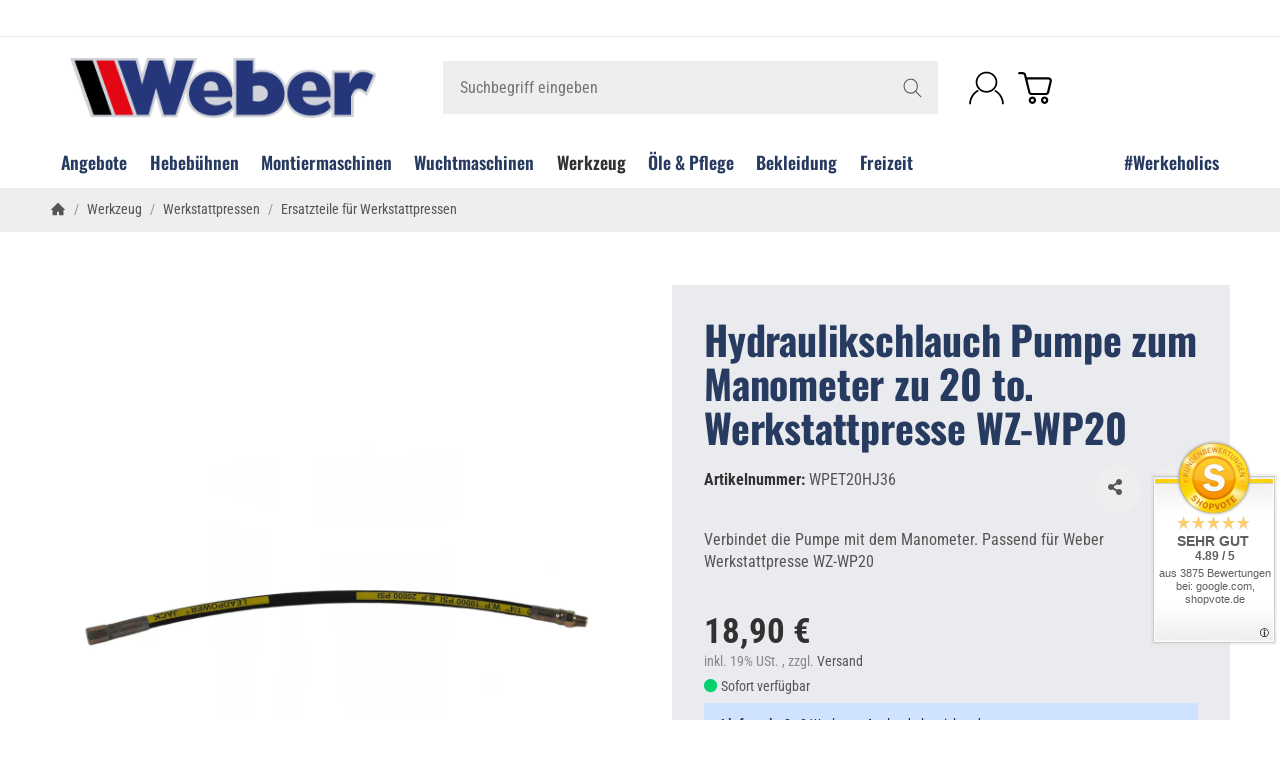

--- FILE ---
content_type: text/html; charset=utf-8
request_url: https://weber-werke.de/Hydraulikschlauch-Pumpe-zum-Manometer-zu-20-to-Werkstattpresse-WZ-WP20
body_size: 76995
content:
<!DOCTYPE html><html
lang="de" id="snackys-tpl"><head>
 <script type="text/javascript">window.dataLayer = window.dataLayer || [];
        function gtag() {dataLayer.push(arguments);}
        gtag('consent', 'default', {
            ad_storage: 'denied',
            ad_user_data: 'denied',
            ad_personalization: 'denied',
            analytics_storage: 'denied',
            functionality_storage: 'denied',
            personalization_storage: 'denied',
            security_storage: 'denied',
            wait_for_update: 2000});</script> <script id="ws_gt_gtm">(function(w,d,s,l,i){w[l]=w[l]||[];w[l].push({'gtm.start':new Date().getTime(),event:'gtm.js'});var f=d.getElementsByTagName(s)[0],j=d.createElement(s),dl=l!='dataLayer'?'&l='+l:'';j.async=true;j.src='https://www.googletagmanager.com/gtm.js?id='+i+dl;f.parentNode.insertBefore(j,f);})(window,document,'script','dataLayer','GTM-NV8X75F');</script> 
 <script async data-src="https://www.googletagmanager.com/gtag/js" data-service_id="8b36e9207c24c76e6719268e49201d94"></script><script id="ws_gt_globalSiteTag" type="application/javascript">window.dataLayer = window.dataLayer || [];
function gtag() {dataLayer.push(arguments);}
gtag('js', new Date());
gtag('set', {'language': 'de'});</script> <script type="application/javascript">/* Google Ads */if(typeof gtag == 'function'){gtag('config', 'AW-1071914975', {'allow_enhanced_conversions': true})};</script> <script type="application/javascript">/* Google Analytics 4 */if(typeof gtag == 'function'){gtag('config', 'G-CX3PXQNS8D', {'anonymize_ip': true, })};</script> <meta
name="kk-dropper-io-token" content="f82e2d430306d9cf2efaa8088a5e0b38"><meta
http-equiv="content-type" content="text/html; charset=utf-8"> <script nomodule src="https://weber-werke.de/templates/Snackys/js/snackys/intersectionObserver.js"></script> <script nomodule src="https://weber-werke.de/templates/Snackys/js/snackys/iefix.js"></script> <script nomodule src="https://weber-werke.de/templates/Snackys/js/snackys/classList.js"></script> <script nomodule src="https://weber-werke.de/templates/Snackys/js/snackys/object-keys-polyfill.js"></script> <style type="text/css" data-dropper-inlined="//weber-werke.de/plugins/kk_dropper/drops/Shared/framework.css?v=100.19.11">._t-center{text-align:center}._t-left{text-align:left}._t-right{text-align:right}._v-middle{vertical-align:middle!important}._v-top{vertical-align:top!important}._v-bottom{vertical-align:bottom!important}._v-baseline{vertical-align:baseline!important}._m-0{margin:0!important}._m-0-top{margin-top:0!important}._m-0-bottom{margin-bottom:0!important}._m-0-right{margin-right:0!important}._m-0-left{margin-left:0!important}._m-025{margin:.25em!important}._m-025-top{margin-top:.25em!important}._m-025-bottom{margin-bottom:.25em!important}._m-025-right{margin-right:.25em!important}._m-025-left{margin-left:.25em!important}._m-05{margin:.5em!important}._m-05-top{margin-top:.5em!important}._m-05-bottom{margin-bottom:.5em!important}._m-05-right{margin-right:.5em!important}._m-05-left{margin-left:.5em!important}._m-075{margin:.75em!important}._m-075-top{margin-top:.75em!important}._m-075-bottom{margin-bottom:.75em!important}._m-075-right{margin-right:.75em!important}._m-075-left{margin-left:.75em!important}._m-1{margin:1em!important}._m-1-top{margin-top:1em!important}._m-1-bottom{margin-bottom:1em!important}._m-1-right{margin-right:1em!important}._m-1-left{margin-left:1em!important}._m-125{margin:1.25em!important}._m-125-top{margin-top:1.25em!important}._m-125-bottom{margin-bottom:1.25em!important}._m-125-right{margin-right:1.25em!important}._m-125-left{margin-left:1.25em!important}._m-15{margin:1.5em!important}._m-15-top{margin-top:1.5em!important}._m-15-bottom{margin-bottom:1.5em!important}._m-15-right{margin-right:1.5em!important}._m-15-left{margin-left:1.5em!important}._m-175{margin:1.75em!important}._m-175-top{margin-top:1.75em!important}._m-175-bottom{margin-bottom:1.75em!important}._m-175-right{margin-right:1.75em!important}._m-175-left{margin-left:1.75em!important}._m-2{margin:2em!important}._m-2-top{margin-top:2em!important}._m-2-bottom{margin-bottom:2em!important}._m-2-right{margin-right:2em!important}._m-2-left{margin-left:2em!important}._m-25{margin:2.5em!important}._m-25-top{margin-top:2.5em!important}._m-25-bottom{margin-bottom:2.5em!important}._m-25-right{margin-right:2.5em!important}._m-25-left{margin-left:2.5em!important}._m-3{margin:3em!important}._m-3-top{margin-top:3em!important}._m-3-bottom{margin-bottom:3em!important}._m-3-right{margin-right:3em!important}._m-3-left{margin-left:3em!important}._m-4{margin:4em!important}._m-4-top{margin-top:4em!important}._m-4-bottom{margin-bottom:4em!important}._m-4-right{margin-right:4em!important}._m-4-left{margin-left:4em!important}._m-5{margin:5em!important}._m-5-top{margin-top:5em!important}._m-5-bottom{margin-bottom:5em!important}._m-5-right{margin-right:5em!important}._m-5-left{margin-left:5em!important}._p-0{padding:0!important}._p-0-top{padding-top:0!important}._p-0-bottom{padding-bottom:0!important}._p-0-right{padding-right:0!important}._p-0-left{padding-left:0!important}._p-025{padding:.25em!important}._p-025-top{padding-top:.25em!important}._p-025-bottom{padding-bottom:.25em!important}._p-025-right{padding-right:.25em!important}._p-025-left{padding-left:.25em!important}._p-05{padding:.5em!important}._p-05-top{padding-top:.5em!important}._p-05-bottom{padding-bottom:.5em!important}._p-05-right{padding-right:.5em!important}._p-05-left{padding-left:.5em!important}._p-075{padding:.75em!important}._p-075-top{padding-top:.75em!important}._p-075-bottom{padding-bottom:.75em!important}._p-075-right{padding-right:.75em!important}._p-075-left{padding-left:.75em!important}._p-1{padding:1em!important}._p-1-top{padding-top:1em!important}._p-1-bottom{padding-bottom:1em!important}._p-1-right{padding-right:1em!important}._p-1-left{padding-left:1em!important}._p-125{padding:1.25em!important}._p-125-top{padding-top:1.25em!important}._p-125-bottom{padding-bottom:1.25em!important}._p-125-right{padding-right:1.25em!important}._p-125-left{padding-left:1.25em!important}._p-15{padding:1.5em!important}._p-15-top{padding-top:1.5em!important}._p-15-bottom{padding-bottom:1.5em!important}._p-15-right{padding-right:1.5em!important}._p-15-left{padding-left:1.5em!important}._p-175{padding:1.75em!important}._p-175-top{padding-top:1.75em!important}._p-175-bottom{padding-bottom:1.75em!important}._p-175-right{padding-right:1.75em!important}._p-175-left{padding-left:1.75em!important}._p-2{padding:2em!important}._p-2-top{padding-top:2em!important}._p-2-bottom{padding-bottom:2em!important}._p-2-right{padding-right:2em!important}._p-2-left{padding-left:2em!important}._p-25{padding:2.5em!important}._p-25-top{padding-top:2.5em!important}._p-25-bottom{padding-bottom:2.5em!important}._p-25-right{padding-right:2.5em!important}._p-25-left{padding-left:2.5em!important}._p-3{padding:3em!important}._p-3-top{padding-top:3em!important}._p-3-bottom{padding-bottom:3em!important}._p-3-right{padding-right:3em!important}._p-3-left{padding-left:3em!important}._p-4{padding:4em!important}._p-4-top{padding-top:4em!important}._p-4-bottom{padding-bottom:4em!important}._p-4-right{padding-right:4em!important}._p-4-left{padding-left:4em!important}._p-5{padding:5em!important}._p-5-top{padding-top:5em!important}._p-5-bottom{padding-bottom:5em!important}._p-5-right{padding-right:5em!important}._p-5-left{padding-left:5em!important}._fs-0{font-size:0!important}._fs-01{font-size:.1em!important}._fs-02{font-size:.2em!important}._fs-03{font-size:.3em!important}._fs-04{font-size:.4em!important}._fs-05{font-size:.5em!important}._fs-06{font-size:.6em!important}._fs-07{font-size:.7em!important}._fs-075{font-size:.75em!important}._fs-08{font-size:.8em!important}._fs-09{font-size:.9em!important}._fs-095{font-size:.95em!important}._fs-1{font-size:1em!important}._fs-11{font-size:1.1em!important}._fs-12{font-size:1.2em!important}._fs-13{font-size:1.3em!important}._fs-14{font-size:1.4em!important}._fs-15{font-size:1.5em!important}._fs-16{font-size:1.6em!important}._fs-17{font-size:1.7em!important}._fs-18{font-size:1.8em!important}._fs-19{font-size:1.9em!important}._fs-2{font-size:2em!important}._fs-25{font-size:2.5em!important}._fs-3{font-size:3em!important}._fs-35{font-size:3.5em!important}._fs-4{font-size:4em!important}._fs-5{font-size:5em!important}._fs-6{font-size:6em!important}._fs-7{font-size:7em!important}._left{float:left!important}._right{float:right!important}._fw-light{font-weight:300!important}._fw-normal{font-weight:400!important}._fw-bold{font-weight:700!important}._fw-heavy{font-weight:800!important}._lh-normal{line-height:normal!important}._lh-0{line-height:0!important}._lh-1{line-height:1!important}._lh-11{line-height:1.1!important}._lh-12{line-height:1.2!important}._lh-13{line-height:1.3!important}._lh-14{line-height:1.4!important}._lh-15{line-height:1.5!important}._lh-2{line-height:1.5!important}._relative{position:relative}._absolute{position:absolute}._static{position:static}._d-block{display:block}._d-inline{display:inline}._d-inline-block{display:inline-block}._d-table{display:table}._d-table-row{display:table-row}._d-table-cell{display:table-cell}._hcenter{display:table;margin-left:auto;margin-right:auto}._br-0{border-radius:0!important}._br-2{border-radius:2px!important}._b-left{border-left:1px solid #ddd!important}._b-right{border-right:1px solid #ddd!important}._b-top{border-top:1px solid #ddd!important}._b-bottom{border-bottom:1px solid #ddd!important}._b-all{border:1px solid #ddd!important}._b-none{border:0 none!important}._c-default{cursor:default!important}._c-pointer{cursor:pointer!important}._click-through{pointer-events:none!important}._o-0{opacity:0!important}._o-01{opacity:.1!important}._o-02{opacity:.2!important}._o-03{opacity:.3!important}._o-04{opacity:.4!important}._o-05{opacity:.5!important}._o-06{opacity:.6!important}._o-07{opacity:.7!important}._o-08{opacity:.8!important}._o-09{opacity:.9!important}._o-1{opacity:1!important}._o-1-hover:hover{opacity:1!important}._w-5{width:5%!important}._w-10{width:10%!important}._w-15{width:15%!important}._w-20{width:20%!important}._w-25{width:25%!important}._w-30{width:30%!important}._w-33{width:33.333333333333333%!important}._w-35{width:35%!important}._w-30{width:30%!important}._w-40{width:40%!important}._w-50{width:50%!important}._w-60{width:60%!important}._w-66{width:66%!important}._w-70{width:70%!important}._w-75{width:75%!important}._w-80{width:80%!important}._w-85{width:85%!important}._w-90{width:90%!important}._w-95{width:95%!important}._w-100{width:100%!important}._dg{display:block;clear:both}._dgw{display:flex;flex-wrap:wrap;flex-direction:row;--dg-units:12;--dg-gap-x:30px;--dg-gap-y:30px}._dg>._dgw{gap:0 var(--dg-gap-x);margin:calc(-1 * var(--dg-gap-y)/ 2) 0}._dgs{--dg-offset:0;--dg-span:var(--dg-units);display:block}._dgw>._dgs{width:calc(((var(--dg-span)/ var(--dg-units)) * 100%) - ((var(--dg-units) - var(--dg-span))/ var(--dg-units)) * var(--dg-gap-x));margin-left:calc(((var(--dg-offset)/ var(--dg-units)) * 100%) + (var(--dg-offset) * (var(--dg-gap-x)/ var(--dg-units))));padding:calc(var(--dg-gap-y)/ 2) 0}._dgb{display:none;width:100%;clear:both}i.kk-icon-svg{display:inline-block;display:inline-flex;align-self:center;line-height:1;align-items:center;position:relative;top:.125em}i.kk-icon-svg>svg{height:1em;fill:currentColor}i.kk-icon-boxed{width:1em;text-align:center}.kk-loader,.kk-loader:after,.kk-loader:before{animation:kk_loader 1s infinite ease-in-out;width:1em;height:4em}.kk-loader{text-indent:-9999em;position:relative;font-size:11px;transform:translateZ(0);animation-delay:-.16s;margin:0 auto;top:50px}.kk-loader:after,.kk-loader:before{position:absolute;top:0;content:''}.kk-loader:before{left:-1.5em;animation-delay:-.32s}.kk-loader:after{left:1.5em}@keyframes kk_loader{0%,100%,80%{box-shadow:0 0;height:4em}40%{box-shadow:0 -2em;height:5em}}.kk-drop-lazy-load-container{position:relative}.kk-drop-lazy-load-container .kk-loader{opacity:.15;position:absolute;left:50%;transform:translateX(-50%) translateZ(0)}</style><style type="text/css" data-dropper-inlined="//weber-werke.de/plugins/kk_dropper/drops/KK_FlexLayout/gridsystem.css?v=2.0.2">.kk-flexlayout{display:block}.grid-system{display:inline-block;width:100%;vertical-align:top}.grid-system.equal-spaces>.grid-system-row>.grid-space.equal-space{display:flex;flex-direction:column}.grid-system.equal-spaces>.grid-system-row>.grid-space.equal-space>div{flex:auto}.grid-space.grid-space-hidden{padding:0!important}</style><style type="text/css" data-dropper-inlined="//weber-werke.de/plugins/kk_dropper/integrations/INT_Nova/css/style.css?v=1.1.3">.int-nova-article-wrapper.product-wrapper{height:auto!important}</style><meta
name="kk-dropper-stylesheets" content=""><link
rel="preload" href="https://weber-werke.de/templates/Snackys/js/jquery36-lazysizes.min.js" as="script"><link
rel="preload" href="https://weber-werke.de/bilder/intern/shoplogo/weber-werke-logo.png" as="image"> <script>window.lazySizesConfig = window.lazySizesConfig || {};
						window.lazySizesConfig.expand  = 50;</script> <script src="https://weber-werke.de/templates/Snackys/js/jquery36-lazysizes.min.js"></script> <script defer src="https://weber-werke.de/asset/jtl3.js,plugin_js_head?v=1.0.1"></script> <script src="https://weber-werke.de/templates/WeberSnackys//js/custom.js?v=1.0.1" type="text/javascript" defer></script> <meta
name="description" content="Verbindet die Pumpe mit dem Manometer. Jetzt kaufen!"><meta
name="viewport" content="width=device-width, initial-scale=1.0"><meta
http-equiv="X-UA-Compatible" content="IE=edge"><meta
name="robots" content="index, follow"><meta
property="og:type" content="website"><meta
property="og:site_name" content="Hydraulikschlauch Pumpe zum Manometer zu 20 to. Werkstattpresse WZ-WP, 18,90 €"><meta
property="og:title" content="Hydraulikschlauch Pumpe zum Manometer zu 20 to. Werkstattpresse WZ-WP, 18,90 €"><meta
property="og:description" content="Verbindet die Pumpe mit dem Manometer. Jetzt kaufen!"><meta
property="og:url" content="https://weber-werke.de/Hydraulikschlauch-Pumpe-zum-Manometer-zu-20-to-Werkstattpresse-WZ-WP20"><meta
property="og:image" content="https://weber-werke.de/media/image/product/34416/lg/hydraulikschlauch-pumpe-zum-manometer-zu-20-to-werkstattpresse-wz-wp20.jpg"><meta
property="og:image:width" content="1200"><meta
property="og:image:height" content="1170"><title>Hydraulikschlauch Pumpe zum Manometer zu 20 to. Werkstattpresse WZ-WP, 18,90 €</title><link
rel="canonical" href="https://weber-werke.de/Hydraulikschlauch-Pumpe-zum-Manometer-zu-20-to-Werkstattpresse-WZ-WP20"><link
rel="icon" href="https://weber-werke.de/favicon.ico" sizes="48x48"><link
rel="icon" href="https://weber-werke.de/favicon.svg" sizes="any" type="image/svg+xml"><link
rel="manifest" href="https://weber-werke.de/site.webmanifest"><link
rel="preload" href="https://weber-werke.de/templates/Snackys/themes/base/fontawesome.css?v=1.0.1" as="style" onload="this.onload=null;this.rel='stylesheet'"><style id="maincss">[hidden],template{display:none}img{border:0;vertical-align:middle}svg:not(:root){overflow:hidden}pre{overflow:auto}code,kbd,pre,samp{font-family:monospace,monospace}button,html input[type=button],input[type=reset],input[type=submit]{-webkit-appearance:button;cursor:pointer}button[disabled],html input[disabled]{cursor:default}button::-moz-focus-inner,input::-moz-focus-inner{border:0;padding:0}input[type=checkbox],input[type=radio]{padding:0}legend{padding:0}a{text-decoration:none}figure{margin:0}hr{margin:20px 0;border:0;border-top:1px solid var(--hr-li)}[role=button]{cursor:pointer}.row{margin-left:-15px;margin-right:-15px;display:flex;flex-wrap:wrap}[class*=col-]{position:relative;min-height:1px;padding-left:15px;padding-right:15px}.col-12{width:100%}.col-11{width:91.66666667%}.col-10{width:83.33333333%}.col-9{width:75%}.col-8{width:66.66666667%}.col-7{width:58.33333333%}.col-6{width:50%}.col-5{width:41.66666667%}.col-4{width:33.33333333%}.col-3{width:25%}.col-2{width:16.66666667%}.col-1{width:8.33333333%}@media (min-width:768px){.col-sm-12{width:100%}.col-sm-11{width:91.66666667%}.col-sm-10{width:83.33333333%}.col-sm-9{width:75%}.col-sm-8{width:66.66666667%}.col-sm-7{width:58.33333333%}.col-sm-6{width:50%}.col-sm-5{width:41.66666667%}.col-sm-4{width:33.33333333%}.col-sm-3{width:25%}.col-sm-2{width:16.66666667%}.col-sm-1{width:8.33333333%}}@media (min-width:992px){.col-md-12{width:100%}.col-md-11{width:91.66666667%}.col-md-10{width:83.33333333%}.col-md-9{width:75%}.col-md-8{width:66.66666667%}.col-md-7{width:58.33333333%}.col-md-6{width:50%}.col-md-5{width:41.66666667%}.col-md-4{width:33.33333333%}.col-md-3{width:25%}.col-md-2{width:16.66666667%}.col-md-1{width:8.33333333%}}@media (min-width:1200px){.col-lg-12{width:100%}.col-lg-11{width:91.66666667%}.col-lg-10{width:83.33333333%}.col-lg-9{width:75%}.col-lg-8{width:66.66666667%}.col-lg-7{width:58.33333333%}.col-lg-6{width:50%}.col-lg-5{width:41.66666667%}.col-lg-4{width:33.33333333%}.col-lg-3{width:25%}.col-lg-2{width:16.66666667%}.col-lg-1{width:8.33333333%}}@media (min-width:1600px){.col-xl-12{width:100%}.col-xl-11{width:91.66666667%}.col-xl-10{width:83.33333333%}.col-xl-9{width:75%}.col-xl-8{width:66.66666667%}.col-xl-7{width:58.33333333%}.col-xl-6{width:50%}.col-xl-5{width:41.66666667%}.col-xl-4{width:33.33333333%}.col-xl-3{width:25%}.col-xl-2{width:16.66666667%}.col-xl-1{width:8.33333333%}}@media (max-width:449px){.col-xxs-12{width:100%}.col-xxs-11{width:91.66666667%}.col-xxs-10{width:83.33333333%}.col-xxs-9{width:75%}.col-xxs-8{width:66.66666667%}.col-xxs-7{width:58.33333333%}.col-xxs-6{width:50%}.col-xxs-5{width:41.66666667%}.col-xxs-4{width:33.33333333%}.col-xxs-3{width:25%}.col-xxs-2{width:16.66666667%}.col-xxs-1{width:8.33333333%}}.caret{display:inline-block;margin-left:.25rem;vertical-align:middle;border-top:4px dashed;border-right:4px solid transparent;border-left:4px solid transparent}.dropup,.dropdown,.ps-rel{position:relative}.dropdown-menu{position:absolute;top:100%;left:0;min-width:100%;display:none;padding:.5rem 0;list-style:none;background-color:var(--dro-b);border:1px solid var(--dro-r);color:var(--dro-t);border-radius:var(--box-rnd-sm);box-shadow:0 .25rem .5625rem -.0625rem rgba(0,0,0,.03),0 .275rem 1.25rem -.0625rem rgba(0,0,0,.05);z-index:11;margin-top:.5rem}.dropdown-menu>li{display:block}.dropdown-menu.pull-right,.dropdown-menu-right{right:0;left:auto}.dropdown-menu>li>a{display:block;padding:.4rem 1.3rem;white-space:nowrap}#snackys-tpl .dropdown-menu>li>a{color:var(--dro-l)}#snackys-tpl .dropdown-menu>li>a:hover,#snackys-tpl .dropdown-menu>li>a:focus{color:var(--dro-l-h)}.open>.dropdown-menu{display:block}.open>a{outline:0}.dropdown-menu-left{left:0;right:auto}.dropdown-header{display:block;padding:3px 20px;line-height:1.42857143;color:var(--dro-t);white-space:nowrap}.dropdown-backdrop{position:fixed;left:0;right:0;bottom:0;top:0;z-index:990}.dropdown-item{display:block;padding:.5rem}.pull-right>.dropdown-menu{right:0;left:auto}.dropup .caret,.navbar-fixed-bottom .dropdown .caret{border-top:0;border-bottom:4px dashed}.dropup .dropdown-menu,.navbar-fixed-bottom .dropdown .dropdown-menu{top:auto;bottom:100%;margin-bottom:2px}@media (min-width:768px){.navbar-right .dropdown-menu{left:auto;right:0}.navbar-right .dropdown-menu-left{left:0;right:auto}}.center-block{display:block;margin-left:auto;margin-right:auto}.float-left{float:left}.float-right{float:right}.float-none{float:none}.hide{display:none}.show{display:block}.invisible{visibility:hidden}.text-hide{font:0/0 a;color:transparent;text-shadow:none;background-color:transparent;border:0}.hidden{display:none}.affix{position:fixed}@-ms-viewport{width:device-width}.visible-xs,.visible-sm,.visible-md,.visible-lg{display:none}.visible-xs-block,.visible-xs-inline,.visible-xs-inline-block,.visible-sm-block,.visible-sm-inline,.visible-sm-inline-block,.visible-md-block,.visible-md-inline,.visible-md-inline-block,.visible-lg-block,.visible-lg-inline,.visible-lg-inline-block{display:none}@media (max-width:767px){.visible-xs{display:block}table.visible-xs{display:table}tr.visible-xs{display:table-row}th.visible-xs,td.visible-xs{display:table-cell}}@media (max-width:767px){.visible-xs-block{display:block}}@media (max-width:767px){.visible-xs-inline{display:inline}}@media (max-width:767px){.visible-xs-inline-block{display:inline-block}}@media (min-width:768px) and (max-width:991px){.visible-sm{display:block}table.visible-sm{display:table}tr.visible-sm{display:table-row}th.visible-sm,td.visible-sm{display:table-cell}}@media (min-width:768px) and (max-width:991px){.visible-sm-block{display:block}}@media (min-width:768px) and (max-width:991px){.visible-sm-inline{display:inline}}@media (min-width:768px) and (max-width:991px){.visible-sm-inline-block{display:inline-block}}@media (min-width:992px) and (max-width:1199px){.visible-md{display:block}table.visible-md{display:table}tr.visible-md{display:table-row}th.visible-md,td.visible-md{display:table-cell}}@media (min-width:992px) and (max-width:1199px){.visible-md-block{display:block}}@media (min-width:992px) and (max-width:1199px){.visible-md-inline{display:inline}}@media (min-width:992px) and (max-width:1199px){.visible-md-inline-block{display:inline-block}}@media (min-width:1200px){.visible-lg{display:block}table.visible-lg{display:table}tr.visible-lg{display:table-row}th.visible-lg,td.visible-lg{display:table-cell}}@media (min-width:1200px){.visible-lg-block{display:block}}@media (min-width:1200px){.visible-lg-inline{display:inline}}@media (min-width:1200px){.visible-lg-inline-block{display:inline-block}}@media (max-width:767px){.hidden-xs{display:none}}@media (min-width:768px) and (max-width:991px){.hidden-sm{display:none}}@media (min-width:992px) and (max-width:1199px){.hidden-md{display:none}}@media (min-width:1200px){.hidden-lg{display:none}}.collapse:not(.show){display:none}.collapsing{position:relative;height:0;overflow:hidden;transition:height .35s ease}.panel{padding:1.3rem;border-radius:var(--box-rnd);background:var(--pan-b);border:1px solid var(--pan-r);color:var(--pan-t)}.panel a:not(.btn){color:var(--pan-l)}.panel a:not(.btn):hover{color:var(--pan-l-h)}.panel-heading{margin-bottom:.7rem}.panel-footer{margin-top:1rem}@media screen and (max-width:991px){.panel{padding:1rem}}.card{border:1px solid var(--crd-r);border-radius:var(--box-rnd)}.card-header,.card-body{padding:1rem 1.2rem}.card-header{background:var(--crd-b);border-radius:var(--box-rnd) var(--box-rnd) 0 0}.panel .item:not(:last-child),.card .item:not(:last-child){padding-bottom:.8rem;margin-bottom:.8rem;border-bottom:1px solid var(--crd-r)}.fa-caret-down:before{display:none}.popover{position:absolute;z-index:1060;max-width:20rem;background-color:var(--bod-b);border:1px solid var(--hr);border-radius:var(--box-rnd-sm);padding:1rem;white-space:normal}#snackys-tpl .sr-only,.consent-switch .consent-input{position:absolute;width:1px;height:1px;padding:0;margin:-1px;overflow:hidden;clip:rect(0,0,0,0);white-space:nowrap;border:0}.group-items input.hidden{display:inline}:root{color-scheme:light !important;--brand:#273a60;--price:#273a60;--bod-b:#fff;--bod-b-l:#f6f6f6;--bod-t:#555;--bod-t-l:#888;--bod-s:#333;--bod-l:#555;--bod-l-h:#313131;--hr:#ddd;--hr-li:#eee;--icon:#000;--h1-t:#273a60;--h2-t:#273a60;--h3-t:#273a60;--h4-t:#273a60;--h5-t:#273a60;--h6-t:#273a60;--txt-da:#ef5927;--txt-su:#04d06c;--txt-wa:#ffc041;--txt-in:#6fa6ff;--alrt-b:#eee;--alrt-r:#eee;--alrt-t:#333;--succ-b:#90dfb8;--succ-r:#90dfb8;--succ-t:#333;--warn-b:#ffd47d;--warn-r:#ffd47d;--warn-t:#333;--info-b:#cfe2ff;--info-r:#cfe2ff;--info-t:#333;--dang-b:#ffbab5;--dang-r:#ffbab5;--dang-t:#333;--pro-b:#f96058;--pro-t:#fff;--pro-i:#fff;--ben-b:#eee;--ben-t:#555;--ben-i:#555;--top-b:#fff;--top-l:#555;--top-l-h:#f96058;--top-r:#eee;--hed-b:#fff;--hed-i:#000;--hed-i-h:#313131;--ser-b:#eee;--ser-b-h:#ddd;--ser-r:#eee;--ser-t:#555;--ser-i:#555;--nav-b:#fff;--nav-r:#fff;--nav-l:#273a60;--nav-l-h:#313131;--nav-l-h-b:#fff;--meg-b:#fff;--meg-t:#273a60;--meg-l:#273a60;--meg-l-h:#313131;--meg-r:#fff;--brd-b:#eee;--brd-r:#eee;--brd-l:#555;--brd-l-h:#313131;--plh-b:#f6f6f6;--plh-t:#555;--plh-h1:#333;--plh-l:#555;--plh-l-h:#313131;--dro-b:#fff;--dro-r:#fff;--dro-t:#555;--dro-l:#555;--dro-l-h:#313131;--drbtn-b:#fff;--drbtn-b-h:#fff;--drbtn-t:#555;--drbtn-t-h:#555;--drbtn-r:#eee;--drbtn-r-h:#eee;--mod-b:#fff;--mod-t:#555;--mod-hd-b:#eee;--pan-b:#f6f6f6;--pan-r:#f6f6f6;--pan-t:#555;--pan-l:#555;--pan-l-h:#f96058;--crd-r:#eee;--crd-b:#f6f6f6;--inp-b:#fff;--inp-b-h:#fff;--inp-r:#ddd;--inp-r-h:#ddd;--inp-t:#555;--inp-t-h:#555;--lab-t:#333;--btn-df-b:#eee;--btn-df-b-h:#ddd;--btn-df-r:#eee;--btn-df-r-h:#ddd;--btn-df-t:#555;--btn-df-t-h:#555;--btn-pr-b:#273a60;--btn-pr-b-h:#f96058;--btn-pr-r:#273a60;--btn-pr-r-h:#f96058;--btn-pr-t:#fff;--btn-pr-t-h:#fff;--btn-wa-b:#ffc041;--btn-wa-b-h:#ffc041;--btn-wa-r:#ffc041;--btn-wa-r-h:#ffc041;--btn-wa-t:#fff;--btn-wa-t-h:#fff;--btn-in-b:#6fa6ff;--btn-in-b-h:#6fa6ff;--btn-in-r:#6fa6ff;--btn-in-r-h:#6fa6ff;--btn-in-t:#fff;--btn-in-t-h:#fff;--btn-da-b:#ff5042;--btn-da-b-h:#ff5042;--btn-da-r:#ff5042;--btn-da-r-h:#ff5042;--btn-da-t:#fff;--btn-da-t-h:#fff;--btn-su-b:#04d06c;--btn-su-b-h:#04d06c;--btn-su-r:#04d06c;--btn-su-r-h:#04d06c;--btn-su-t:#fff;--btn-su-t-h:#fff;--pbx-tt:#555;--pbx-tt-h:#555;--pbx-pr:#f96058;--pbx-im-b:#fff;--pbx-im-r:#eee;--pbx-im-r-h:#313131;--pbx-ct-b:rgba(21,21,21,.7);--pbx-ct-t:#333;--pbx-h-b:#fff;--det-hot-b:#ffd47d;--det-hot-t:#333;--det-pna-b:#666;--det-pna-i:#fff;--var-sw-b:transparent;--var-sw-b-h:transparent;--var-sw-r:#ddd;--var-sw-r-h:#313131;--var-sw-t:#555;--var-sw-t-h:#555;--scb-tr:#eee;--scb-tb:#666;--tag-df-b:#999;--tag-df-t:#fff;--tag-pr-b:#313131;--tag-pr-t:#fff;--bad-b:#f96058;--bad-t:#fff;--con-b:#fff;--con-b-h:#313131;--con-r:#ddd;--con-i:#f6f6f6;--prg-b:#ddd;--prg-b-h:#666;--bxl-b:#eee;--bxl-r:#ddd;--man-b:#fff;--man-r:#ddd;--sdb-b:#fff;--sl-ar-b:#eee;--sl-ar-b-h:#ddd;--sl-ar-i:#333;--tbl-b:#fff;--tbl-b-2:#f6f6f6;--tbl-r:#fff;--tbl-s:#333;--tbl-t:#555;--csm-b:#fff;--csm-b-l:#f5f7fa;--csm-r:#ddd;--csm-t:#555;--csm-tt:#333;--csm-l:#555;--csm-l-h:#313131;--csm-btn-a-b:#333;--csm-btn-a-b-h:#333;--csm-btn-a-l:#fff;--csm-btn-a-l-h:#fff;--csm-btn-a-r:#333;--csm-btn-a-r-h:#333;--csm-btn-d-b:#fff;--csm-btn-d-b-h:#fff;--csm-btn-d-l:#555;--csm-btn-d-l-h:#555;--csm-btn-d-r:#ddd;--csm-btn-d-r-h:#ddd;--csm-sw-b:#ddd;--csm-sw-b-h:#313131;--foo-b:#eaebee;--foo-hr:#eaebee;--foo-t:#4d4d4d;--foo-s:#4d4d4d;--foo-l:#4d4d4d;--foo-l-h:#000;--arw:var(--icon);--cls-b:#eee;--cls-b-h:#eee;--cls-i:#fff;--wdt-nws:960px;--wdt-pag:2000px;--wdt-tab:1200px;--img-rnd:.8rem;--img-rnd-md:.5rem;--img-rnd-sm:.3rem;--img-rnd-xs:.2rem;--frm-rnd:.3rem;--frm-rnd-sm:.2rem;--btn-rnd:.5rem;--btn-rnd-sm:.3rem;--box-rnd-lg:.8rem;--box-rnd:.5rem;--box-rnd-sm:.3rem;--rnd-frc:5rem;--rnd-fll:50%;--rnd-pop:.3rem;--fcs:#313131;--bd-w:400;--bd-lg:1rem;--bd-md:.95rem;--bd-sm:.9rem;--h1-w:700;--h1-lg:2.5rem;--h1-md:2.2rem;--h1-sm:1.8rem;--h2-w:700;--h2-lg:2.2rem;--h2-md:1.9rem;--h2-sm:1.5rem;--h3-w:700;--h3-lg:1.85rem;--h3-md:1.5rem;--h3-sm:1.3rem;--h4-w:700;--h4-lg:1.25rem;--h4-md:1.15rem;--h4-sm:1.05rem;--h5-w:700;--h5-lg:1.125rem;--h5-md:1.025rem;--h5-sm:1rem;--h6-w:700;--h6-lg:1rem;--h6-md:.9rem;--h6-sm:.9rem;--ts-w:400;--ts-lg:.85rem;--ts-md:.85rem;--ts-sm:.85rem;--tl-w:400;--tl-lg:1.1rem;--tl-md:1.1rem;--tl-sm:1rem}*{-webkit-overflow-scrolling:touch;scrollbar-width:thin;box-sizing:border-box}html{margin:0;line-height:1.4;scroll-behavior:smooth}body{font-family:'Roboto Condensed',sans-serif;-webkit-font-smoothing:antialiased;-moz-osx-font-smoothing:grayscale;font-size:var(--bd-lg);font-weight:var(--bd-w);margin:0;background:var(--bod-b);color:var(--bod-t);text-size-adjust:none;-webkit-text-size-adjust:none}.consent-display-2,#shipping-estimated table p,code,kbd,pre,samp,.popover-title,#jtl_vouchers .card-header .h3,#voucher-cloud-modal .modal-title h3,#result-wrapper>.alert>button,.nav-tabs a,.b-sl .title,.p-c .exp .btn,.dropdown-style .dropdown-link{font-size:var(--bd-lg)}[class*=dpflex],[class*=flx],.d-flex{display:flex}.df-a-c,.dpflex-a-c,.dpflex-a-center,.flx-ac{align-items:center}.dpflex-a-e,.dpflex-a-end,.flx-ae{align-items:flex-end}.dpflex-a-s,.dpflex-a-start,.flx-as{align-items:flex-start}.dpflex-j-e,.dpflex-j-end,.flx-je{justify-content:flex-end}.df-j-b,.dpflex-j-b,.dpflex-j-between,.flx-jb{justify-content:space-between}.df-j-c,.dpflex-j-c,.dpflex-j-center,.flx-jc{justify-content:center}.dpflex-wrap,.flx-w{flex-wrap:wrap}.dpflex-nowrap,.flx-nw{flex-wrap:nowrap}.df-inl{display:inline-flex}.as-fs{align-self:flex-start}.nowrap{white-space:nowrap}.block,.d-block{display:block}.d-inline{display:inline}.d-inline-block{display:inline-block}.d-inline-flex{display:inline-flex}.container,.w100,audio,video{width:100%}.mw-container{padding-left:100px;padding-right:100px;max-width:calc(var(--wdt-pag) + 200px);margin-left:auto;margin-right:auto}.css-check:before{content:'\2713';display:inline-block;margin-right:.15rem;color:var(--brand)}.notextov{overflow:hidden;text-overflow:ellipsis}.noblockov{overflow:hidden}.row-multi{margin-top:-15px;margin-bottom:-15px}.row-multi>[class*=col-]{padding-top:15px;padding-bottom:15px}.order-last{order:1}.text-brand{color:var(--brand)}.text-lg,.sc-sum>.cols-sums.sum-tt,.btn-lg,#cat-w .mm-mainlink{font-weight:var(--tl-w);font-size:var(--tl-lg)}.mauto{margin:auto}#content-wrapper .row-ct{flex-wrap:nowrap}#content{flex-grow:1;order:1;min-width:0}.price{color:var(--price)}h1,.h1,.sale-wp .ct-it{font-size:var(--h1-lg);font-weight:var(--h1-w);color:var(--h1-t)}h2,.h2,.buy-wrapper .price{font-size:var(--h2-lg);font-weight:var(--h2-w);color:var(--h2-t)}h3,.h3{font-size:var(--h3-lg);font-weight:var(--h3-w);color:var(--h3-t)}h4,.h4,#checkout .panel-title,legend,#order-details h3,.consent-display-1,.lpa-checkout-wrapper h3,#fieldset-payment div.h3,.cpr-f .price-row .price,.p-c .price{font-size:var(--h4-lg)}h4,.h4,.consent-display-1{font-weight:var(--h4-w);color:var(--h4-t)}h5,.h5{font-size:var(--h5-lg);font-weight:var(--h5-w);color:var(--h5-t)}h6,.h6{font-size:var(--h6-lg);font-weight:var(--h6-w);color:var(--h6-t)}.nav .nav,.badge,.small,small,.price-note,.tag,i.info,.consent-btn,.consent-btn-sm,#consent-manager,.consent-help,.consent-display-3,.sc-item .input-group input,.dropdown-header,.popover,.box .rng,#lpaChangeAddressButton,#lpaChangePaymentButton,.payship-option .badge,#fieldset-payment #zahlung .badge,.checkout-payment-method-badge,#checkout .lpa-alternate-checkout-snippet .panel-body>div,#jtl_vouchers .card-body,.sc-item .small,.desc-tgl,a.desc-tgl,.cfg-ct .text,.cfg-group .alert,#quantity-grp .btn.submit .config-required-info,.bundle-price .label-warning,.mtrx .add,.mtrx .status,.var-it .swatches .btn-default .label-info,.var-it .btn-img .tag,.var-it .textswatches .btn-default .label-info,.btn-sm,.btn-xs,.form-group label,.form-group .form-error-msg,.p-c .footnote-reference,.ov-t,#product-offer .price_label,.p-c .price_label,.list .right .btn-block,.list .product-info,.b-sl .price-note,#footer-boxes,#cat-ul .dropdown-style .dropdown-menu:not(.first),#sp-l,.hv-e .exp .var-it,.var-it .swatches .btn-default .label-info,.var-it .textswatches .btn-default .label-info,.var-it .tag,.var-it .bootstrap-select>.btn.dropdown-toggle,#nav-ft,.PRwrapper .field input,.PRwrapper .price-input .separator,.alert{font-weight:var(--ts-w);font-size:var(--ts-lg);line-height:1.3}h1,.h1,h2,.h2,h3,.h3,h4,.h4,h5,.h5,h6,.h6{margin-top:0;margin-bottom:1rem;line-height:1.1;letter-spacing:-.2px}strong,b,label,legend{font-weight:600;color:var(--bod-s)}a,a.defaultlink:not(.btn),a:not(.btn):visited{color:var(--bod-l)}a:not(.btn):hover,a:not(.btn):focus,a:not(.btn):active,a.defaultlink:not(.btn):hover{color:var(--bod-l-h)}input,button,select,textarea{font-family:'Roboto Condensed',sans-serif;font-size:var(--bd-lg);line-height:1rem;color:var(--bod-t)}textarea{line-height:1.3}ul.list-inline,ul.navbar-nav,ul.blanklist,.nav{margin:0;padding:0;list-style:none}ul.list-inline>li{display:inline-block;vertical-align:middle;padding:0 1em}ul.list-inline>li:first-child{padding-left:0}ul.list-inline>li:last-child{padding-right:0}.nav .nav{margin:.5rem 0 .5rem .8rem;padding:0;list-style:none}.nav-it{margin:.5rem 0;position:relative}.nav-sm .nav-it{margin:.25rem 0}.nav .fa-caret-down{margin-left:auto;top:0}.nav-sub:not(.open)+.nav{display:none}.nav-sub.open .fa-caret-down{transform:scaleY(-1)}.badge{font-weight:600;line-height:1.5rem;min-width:1.5rem;padding:0 .5rem;text-align:center;display:inline-block;border-radius:var(--rnd-frc);background:var(--bad-b);color:var(--bad-t)}.badge em{font-style:normal}.text-nowrap{white-space:nowrap}.radio>label{display:flex;align-items:center}.radio>label .control-label{flex-grow:1}.radio>label>input[type=radio]{margin-right:.5rem}dd{margin-left:0}.hidden,.visible-xxs,.d-none:not(#consent-manager){display:none}.ar{border:solid var(--arw);border-width:0 2px 2px 0;display:inline-block;padding:3px}.ar-r{transform:rotate(-45deg)}.ar-l{transform:rotate(135deg)}.ar-u{transform:rotate(-135deg);margin-top:.3rem}.ar-d{transform:rotate(45deg);margin-bottom:.3rem}.text-center{text-align:center}.text-right{text-align:right}iframe,video{max-width:100%}.m0{margin:0 !important}.ma{margin:auto}.mb-spacer,.mb-lg{margin-bottom:5rem}.mb-md{margin-bottom:3.5rem}.mb-small,.mb-sm{margin-bottom:2rem}.mb-xs{margin-bottom:1rem}.mb-xxs{margin-bottom:.5rem}.mt-xxs{margin-top:.5rem}.mt-xs{margin-top:1rem}.mt-sm{margin-top:2rem}.mt-md{margin-top:3.5rem}.mt-lg{margin-top:5rem}.mr-xxs{margin-right:.5rem}.ml-xxs{margin-left:.5rem}.ml-xs{margin-left:1rem}.ml-a{margin-left:auto}.c-pt{cursor:pointer}.btn-group-justified .btn{display:block;text-align:center}.hr-md{margin:15px 0}.hr-sm{margin:10px 0}.hr-xs{margin:5px 0}.hr-xxs{margin:2px 0}.text-muted,.label-not-available{color:var(--bod-t-l)}.disabled,.not-available{opacity:.6;cursor:not-allowed}.disabled{pointer-events:none}.fa-caret-down,.bootstrap-select>.btn.dropdown-toggle,select{cursor:pointer;overflow:hidden;white-space:nowrap;text-overflow:ellipsis;background:transparent url('[data-uri]')no-repeat right .95rem center/.5rem auto}.fa-caret-down{display:inline-block;background-position:center center;width:1rem;height:1rem;position:relative;top:2px;-webkit-appearance:none;appearance:none;border:0}caption{text-align:left;font-weight:600}input[type=search]::-webkit-search-cancel-button{-webkit-appearance:none;height:1.4rem;width:1.4rem;background:var(--cls-b) url('[data-uri]')no-repeat center center/34%;border-radius:var(--rnd-fll);cursor:pointer}.input-group,.form-inline{display:flex}.form-inline{flex-wrap:wrap}.input-group .form-control{border-top-right-radius:0;border-bottom-right-radius:0;min-width:0}.input-group .input-group-btn .btn{height:100%;border-radius:var(--frm-rnd);border-top-left-radius:0;border-bottom-left-radius:0;margin-left:-1px}.input-group-btn{white-space:nowrap}table{width:100%;margin:1.5rem 0;border-collapse:collapse;border-spacing:0;background:var(--tbl-b)}table thead,table th{text-align:left;color:var(--tbl-s)}table th,table td{padding:.5rem .8rem;border:1px solid var(--tbl-r)}table tr:nth-child(odd) td{background:var(--tbl-b-2)}.table-responsive{overflow:auto;display:block;width:100%}.overlay-bg,.modal-dialog,.kk-popup-modal--custom-width{position:fixed;top:0;right:0;bottom:0;left:0;background:rgba(0,0,0,.7);margin:0}.overlay-bg{opacity:0;transition:opacity .4s ease;transform:translateY(-1000%);z-index:10}.dropdown.open .overlay-bg,body.shw-sb #cat-w+.overlay-bg,body.show-sidebar #sp-l .overlay-bg{opacity:1;transform:translateY(0)}.rating .icon:not(:last-child){margin-right:.05rem}.rating .icon svg{fill:var(--txt-wa)}.rating>small{margin-left:.2rem}.tooltip{display:none !important}.custom-content{margin:4rem 0}.custom-content>*:first-child{margin-top:0}.custom-content>*:last-child{margin-bottom:0}.custom_content a:not(.btn),.custom-content a:not(.btn),body[data-page="20"] #content a:not(.btn),body[data-page="21"] #content a:not(.btn),body[data-page="27"] #content a:not(.btn){color:var(--brand)}body #bodyloader{line-height:2.315rem;background:var(--info-b);color:var(--info-t);position:fixed;top:0;left:0;right:0;z-index:1000000;opacity:0;transform:translateY(-100%);pointer-events:none;transition:.3s ease;transition-delay:1s}body.loading #bodyloader{opacity:1;transform:translateY(0)}body #bodyloader strong{color:var(--info-t)}body.show-sidebar,body.lightbox-shown{height:100%;overflow:hidden;width:100%}body.show-sidebar #evo-nav-wrapper{z-index:-1}#login_form .lpa-login-button,#login-popup .lpa-login-button{text-align:center;margin:.5rem 0}.panel-slider .panel-body{position:relative}.ar-ct-m{position:absolute;z-index:3;left:0;right:0;pointer-events:none;padding:1rem 0}.box .ar-ct-m{padding:0}.ar-ct-m .ar-ct:before{content:'';padding-top:100%;display:block}.ar-ct-m .ar-ct .sl-ar{position:absolute;top:50%;transform:translateY(-50%);pointer-events:all;padding:.5rem .8rem}.ar-ct-m .ar-ct .sl-pr{border-top-left-radius:0;border-bottom-left-radius:0}.ar-ct-m .ar-ct .sl-nx{transform:translateX(-100%) translateY(-50%);margin-left:-15px;border-top-right-radius:0;border-bottom-right-radius:0}@media screen and (min-width:1600px){.ar-ct-m .ar-ct .sl-nx{left:calc(5*100%)}}@media screen and (min-width:1200px) and (max-width:1599px){.ar-ct-m .ar-ct .sl-nx{left:calc(4*100%)}}@media screen and (min-width:992px) and (max-width:1199px){.ar-ct-m .ar-ct .sl-nx{left:calc(3*100%)}}@media screen and (min-width:768px) and (max-width:991px){.ar-ct-m .ar-ct .sl-nx{left:calc(3*100%)}}@media screen and (max-width:768px){.ar-ct-m .ar-ct .sl-nx{left:calc(2*100%)}}@media screen and (max-width:575px){.ar-ct-m .ar-ct .sl-nx{margin-left:-8px}}@media screen and (max-width:499px){.ar-ct-m .ar-ct .sl-nx{left:calc(2*100%)}}.tag{padding:.15rem .4rem;background:var(--tag-df-b);color:var(--tag-df-t);border-radius:var(--btn-rnd-sm);display:inline-block;vertical-align:middle;transition:box-shadow .2s ease}a.tag{background:var(--tag-pr-b);color:var(--tag-pr-t)}a.tag:hover,a.tag:visited{box-shadow:0 0 0 .125rem var(--tag-pr-b);color:var(--tag-pr-t)}.tag+.tag{margin-left:.2rem}.lng-dd .img-ct.icon{border-radius:var(--img-rnd-xs);overflow:hidden}.lng-dd .img-ct.icon:not(.icon-xl){width:1.5rem}.lng-dd .img-ct img{object-fit:fill}.lng-dd .dropdown-menu>li>a{display:flex}.lng-dd .name{line-height:1}.lng-dd .name:first-letter {text-transform:uppercase}.box-lng-cur .language-dropdown,.box-lng-cur .dropdown-toggle{display:flex;justify-content:flex-start}.box-lng-cur .caret{margin-left:auto}.hdr-nav .language-dropdown .img-ct{border-radius:var(--img-rnd-sm)}a.btn-skip-to{position:absolute;top:.2rem;left:.2rem;z-index:20;background:#fff;padding:1rem;transform:scale(0);opacity:0}@media screen and (max-width:1400px){.mw-container{padding-left:50px;padding-right:50px;max-width:calc(2000px + 100px)}}@media screen and (max-width:1199px){#news-overview .hide-overflow>.panel-title{display:block}}@media screen and (max-width:991px){body,.consent-display-2,#shipping-estimated table p,code,kbd,pre,samp,.popover-title,#jtl_vouchers .card-header .h3,#voucher-cloud-modal .modal-title h3,#result-wrapper>.alert>button,.nav-tabs a,.b-sl .title,.p-c .exp .btn,.dropdown-style .dropdown-link{font-size:var(--bd-md)}h1,.h1,.sale-wp .ct-it{font-size:var(--h1-md)}h2,.h2,.buy-wrapper .price{font-size:var(--h2-md)}h3,.h3,.mgm .category-title,legend{font-size:var(--h3-md)}h4,.h4,#checkout .panel-title,#checkout legend,#order-details h3,.consent-display-1,.lpa-checkout-wrapper h3,#fieldset-payment div.h3,.cpr-f .price-row .price,.p-c .price{font-size:var(--h4-md)}h5,.h5{font-size:var(--h5-md)}h6,.h6{font-size:var(--h6-md)}.text-lg,.sc-sum>.cols-sums.sum-tt,.btn-lg,#cat-w .mm-mainlink{font-size:var(--tl-md)}.nav .nav,.badge,.small,small,.price-note,.tag,i.info,.consent-btn,.consent-btn-sm,#consent-manager,.consent-help,.consent-display-3,#consent-manager p,.consent-show-more,.sc-item .input-group input,.dropdown-header,.popover,.box .rng,#lpaChangeAddressButton,#lpaChangePaymentButton,.payship-option .badge,#fieldset-payment #zahlung .badge,.checkout-payment-method-badge,#checkout .lpa-alternate-checkout-snippet .panel-body>div,#jtl_vouchers .card-body,.sc-item .small,.desc-tgl,a.desc-tgl,.cfg-ct .text,.cfg-group .alert,#quantity-grp .btn.submit .config-required-info,.bundle-price .label-warning,.mtrx .add,.mtrx .status,.var-it .swatches .btn-default .label-info,.var-it .btn-img .tag,.var-it .textswatches .btn-default .label-info,.btn-sm,.btn-xs,.form-group label,.form-group .form-error-msg,.p-c .footnote-reference,.ov-t,#product-offer .price_label,.p-c .price_label,.list .right .btn-block,.list .product-info,.b-sl .price-note,#footer-boxes,#cat-ul .dropdown-style .dropdown-menu:not(.first),#sp-l,.hv-e .exp .var-it,.var-it .swatches .btn-default .label-info,.var-it .textswatches .btn-default .label-info,.var-it .tag,.var-it .bootstrap-select>.btn.dropdown-toggle,#nav-ft,.PRwrapper .field input,.PRwrapper .price-input .separator,.alert{font-size:var(--ts-md)}p{margin:.6rem 0}h1,.h1,h2,.h2,h3,.h3,h4,.h4,h5,.h5,h6,.h6,.mgm .category-title{margin-bottom:.85rem}#news-overview .hide-overflow>.panel-title{display:flex}.mb-lg{margin-bottom:4rem}.mb-md{margin-bottom:2.5rem}.mb-sm{margin-bottom:1.5rem}.mb-xs{margin-bottom:.85rem}.mt-lg{margin-top:4rem}.mt-md{margin-top:2.5rem}.mt-sm{margin-top:1.5rem}.mt-xs{margin-top:.85rem}}@media screen and (max-width:767px){.panel-slider .p-sl{padding:0}.mw-container{padding-left:20px;padding-right:20px;max-width:calc(2000px + 40px)}#main-wrapper{overflow-x:hidden}#news-overview .hide-overflow>.panel-title{display:block}input[type=text],input[type=email],input[type=password],input[type=number],input.quantity,select,textarea{padding:.4rem .7rem}.custom-content{margin:3rem 0}.c-it ul{margin:.5rem 0}body[data-page="18"] .sl-w{margin-bottom:0}.banner .area-desc{min-width:15rem}.banner a[style]{border-width:.2rem}.exp.flo-bt .sn-addBasket{right:.75rem;bottom:.75rem}.exp input.quantity{display:none}.exp .input-group-btn{width:100%}.exp .input-group-btn .sn-addBasket{border-radius:var(--btn-rnd)}.exp .input-group-btn .sn-addBasket .img-ct{margin:auto}.mb-lg{margin-bottom:3rem}.mb-md{margin-bottom:2rem}.mb-sm{margin-bottom:1.2rem}.mb-xs{margin-bottom:.7rem}.mt-lg{margin-top:3rem}.mt-md{margin-top:2rem}.mt-sm{margin-top:1.2rem}.mt-xs{margin-top:.7rem}.panel-slider .right .btn-primary .ar{border-color:var(--btn-pr-t);position:relative;left:-2px}.panel-slider .right .btn-primary{padding:.5rem .8rem}#page-not-found h1{font-size:6rem}#consent-manager #consent-settings-btn{left:.5rem;bottom:.5rem;padding:.3rem;width:2rem;height:2rem}}@media screen and (max-width:575px){body,.consent-display-2,#shipping-estimated table p,code,kbd,pre,samp,.popover-title,#jtl_vouchers .card-header .h3,#voucher-cloud-modal .modal-title h3,#result-wrapper>.alert>button,.nav-tabs a,.b-sl .title,.p-c .exp .btn,.dropdown-style .dropdown-link{font-size:var(--bd-sm)}h1,.h1,.sale-wp .ct-it{font-size:var(--h1-sm)}h2,.h2,.buy-wrapper .price{font-size:var(--h2-sm)}h3,.h3,.mgm .category-title,legend{font-size:var(--h3-sm)}h4,.h4,#checkout .panel-title,#checkout legend,#order-details h3,.consent-display-1,.lpa-checkout-wrapper h3,#fieldset-payment div.h3,.cpr-f .price-row .price,.p-c .price{font-size:var(--h4-sm)}h5,.h5{font-size:var(--h5-sm)}h6,.h6{font-size:var(--h6-sm)}.text-lg,.sc-sum>.cols-sums.sum-tt,.btn-lg,#cat-w .mm-mainlink,#cat-w a{font-size:var(--tl-sm)}.nav .nav,.badge,.small,small,.price-note,.tag,i.info,.consent-btn,.consent-btn-sm,#consent-manager,.consent-help,.consent-display-3,.sc-item .input-group input,.dropdown-header,.popover,.box .rng,#lpaChangeAddressButton,#lpaChangePaymentButton,.payship-option .badge,#fieldset-payment #zahlung .badge,.checkout-payment-method-badge,#checkout .lpa-alternate-checkout-snippet .panel-body>div,#jtl_vouchers .card-body,.sc-item .small,.desc-tgl,a.desc-tgl,.cfg-ct .text,.cfg-group .alert,#quantity-grp .btn.submit .config-required-info,.bundle-price .label-warning,.mtrx .add,.mtrx .status,.var-it .swatches .btn-default .label-info,.var-it .btn-img .tag,.var-it .textswatches .btn-default .label-info,.btn-sm,.btn-xs,.form-group label,.form-group .form-error-msg,.p-c .footnote-reference,.ov-t,#product-offer .price_label,.p-c .price_label,.list .right .btn-block,.list .product-info,.b-sl .price-note,#footer-boxes,#cat-ul .dropdown-style .dropdown-menu:not(.first),#sp-l,.hv-e .exp .var-it,.var-it .swatches .btn-default .label-info,.var-it .textswatches .btn-default .label-info,.var-it .tag,.var-it .bootstrap-select>.btn.dropdown-toggle,#nav-ft,.PRwrapper .field input,.PRwrapper .price-input .separator,.alert{font-size:var(--ts-sm)}h1,.h1,h2,.h2,h3,.h3,h4,.h4,h5,.h5,h6,.h6,.mgm .category-title{line-height:1}.row{margin-left:-8px;margin-right:-8px}.row-multi{margin-top:-8px;margin-bottom:-8px}[class*=col-]{padding-left:8px;padding-right:8px}.row-multi [class*=col-]{padding-top:8px;padding-bottom:8px}.visible-xxs{display:block}.custom-content{margin:2rem 0}.hidden-xxs{display:none}.exp.flo-bt .sn-addBasket{right:.5rem;bottom:.5rem}.mb-lg{margin-bottom:2rem}.p-w:hover .p-c.hv-e:after{top:-8px;left:-8px;right:-8px}.p-w:hover .hv-e .exp{left:-8px;right:-8px;padding:8px}}@media screen and (max-width:499px){.hdr-nav .lng-dd{display:none}}.no-scrollbar{scrollbar-width:none;-ms-overflow-style:none}.no-scrollbar::-webkit-scrollbar{display:none}.image .caption{margin-top:.7rem}.lpa-checkout-wrapper .nav-wizard{display:none}body .dropdown-backdrop{display:none}.p-c .lpa-pay-button.lpa-pay-button-express{display:block;margin:.5rem 0 0}body .jtl_search_results{min-width:0}#trustami_jtl_footer{margin-bottom:2rem}.pagination-wrapper:empty{display:none}i.info{font-style:normal;background:var(--tag-df-b);color:var(--tag-df-t);display:inline-block;width:1.2rem;height:1.2rem;border-radius:var(--rnd-fll);text-align:center;cursor:pointer;line-height:1.2rem;font-family:monospace}i.info:before{content:'i'}#shop-nav{padding-top:1.3rem;padding-bottom:1.3rem;background:var(--hed-b)}#shop-nav>.mw-container>div{padding:0}#search form{max-width:25rem;position:relative}#search input{border:0;padding:1rem 3.125rem 1rem 1rem;border-radius:var(--btn-rnd);background:var(--ser-b);border:1px solid var(--ser-r);color:var(--ser-t)}#search input:focus{background:var(--ser-b-h)}#search-submit-button{border:0;height:100%;padding:0 1rem;background:0 0;position:absolute;right:0;z-index:2}#search svg{fill:var(--ser-i)}#logo{height:60px}#logo a{max-width:90%;height:100%}#logo img{max-height:60px;width:100%;height:100%;margin:auto;object-fit:contain}#logo .visible-xs{display:none}.hdr-nav>div{position:relative}.hdr-nav>div:not(:first-child){margin-left:.75rem}.hdr-nav .badge{position:absolute;top:-.5rem;right:-.5rem}.hdr-nav .icon-xl svg{fill:var(--hed-i)}.hdr-nav .icon-xl:hover svg{fill:var(--hed-i-h)}.hdr-nav .caret{border-top-color:var(--hed-i)}.hdr-nav a:hover>.caret{border-top-color:var(--hed-i-h)}.hdr-l{display:block}#mob-nt{width:1.8rem;height:1.8rem;position:relative;cursor:pointer;background:0 0;border:0}.burger-line{width:100%;height:.15rem;background:var(--hed-i);position:absolute;border-radius:var(--rnd-frc);top:.2rem;left:0}#mob-nt:hover .burger-line{background:var(--hed-i-h)}.burger-line.last{top:auto;bottom:.2rem}.burger-line.middle{top:calc(50% - .075rem)}#cat-w .fa-caret-down.visible-xs{display:none}@media screen and (max-width:1400px){#shop-nav .icon-xl{width:2.3rem}}@media screen and (max-width:991px){header .badge{line-height:1.25rem;min-width:1.25rem;padding:0 .25rem}.hdr-nav>div:not(:first-child){margin-left:.5rem}}@media screen and (max-width:767px){#search{order:1;margin-top:.5rem;display:none}#sr-tg-m{position:absolute;width:2rem;height:2rem;display:flex;align-items:center;left:2.75rem;transition:.5s ease;top:0;cursor:pointer}#sr-tg-m .img-ct{width:1.6rem;min-width:1.6rem;border:0;padding:0;background:0 0}#sr-tg-m svg{fill:var(--hed-i)}#sr-tg-m:hover svg{fill:var(--hed-i-h)}#sr-tg-m .close{width:0;position:static;margin:0;transform:scale(0);opacity:0;pointer-events:none}#logo .visible-xs{display:inline-block}#logo .hidden-xs{display:none}#logo{height:40px}#logo img{max-height:40px}#shop-nav{padding-top:.6rem;padding-bottom:.6rem;position:-webkit-sticky;position:sticky;top:0;z-index:10;border-bottom:1px solid var(--hr-li);margin-bottom:1.5rem}[data-page="1"] #shop-nav,[data-page="2"] #shop-nav,[data-page="11"] #shop-nav,[data-page="18"] #shop-nav{margin-bottom:0}#shop-nav .icon-xl{width:1.8rem}#cat-w .icon{width:1.2rem;height:1.2rem}}#cat-w{position:relative;position:-webkit-sticky;position:sticky;z-index:10;top:0;border-bottom:1px solid var(--nav-r);background:var(--nav-b)}#cat-w>.mw-container{margin-top:0;margin-bottom:0}#cat-w .blanklist{position:static}#cat-w .mm-mainlink{padding:.7rem 1.25rem;font-weight:600;display:block;transition:.3s ease;white-space:nowrap;color:var(--nav-l);cursor:pointer}#cat-w .ar{border-color:var(--meg-l)}@media screen and (min-width:768px){#cat-w li li .mm-mainlink{display:flex;align-items:center;justify-content:space-between}.blanklist>.mgm-fw>.mm-mainlink>.ar-r{transform:rotate(45deg);border-color:#fff;margin-left:.4rem;position:relative;top:-3px;padding:2px}#cat-w li.active .mm-mainlink,#cat-w li:hover>.mm-mainlink{background:var(--nav-l-h-b);color:var(--nav-l-h)}#cat-w li.active .mm-mainlink svg,#cat-w li:hover>.mm-mainlink svg{fill:var(--nav-l-h)}}#cat-w .info-col .img-ct{margin-bottom:1.25rem}#cat-w .defaultlink.title{margin:.7rem 0 0}#cat-w .subsub{margin-top:.4rem}#cat-w .subsub li a:before{content:'\203A';position:absolute;left:0}#cat-w .subsub li{padding-left:.5rem;position:relative;margin:.4rem 0}#cat-w .subsub li a{display:block}.mgm .dropdown-menu{right:0;left:0;border:0;top:auto;border-radius:0;overflow:auto;margin:0;padding:0 0 2rem;box-shadow:none;background:0 0;display:block;transform:translateY(-2000%);transition-delay:.1s;overscroll-behavior:contain;min-width:0}.mgm .mgm-fw:hover .dropdown-menu,.mgm .mgm-fw:focus-within .dropdown-menu,.mgm .dropdown-multi:hover .dropdown-menu,.mgm .dropdown-multi:focus-within .dropdown-menu{transform:translateY(0);transition-delay:.3s}.mgm-c .row.flx-as{flex-wrap:nowrap}.mgm .mgm-c{background:var(--meg-b);color:var(--meg-t);box-shadow:0 10px 10px rgba(0,0,0,.1);transform:translateY(-100%);opacity:0;transition:.1s ease;max-height:calc(100vh - 14rem);overflow:auto;padding-top:3rem;padding-bottom:3rem;border-radius:0 0 var(--box-rnd-lg) var(--box-rnd-lg)}.mgm .mgm-c a{color:var(--meg-l)}.mgm .mgm-c a:hover{color:var(--meg-l-h)}.mega-categories .img-ct,.info-col a .img-ct{transition:.3s ease}.mega-categories a:hover>.img-ct,.info-col a:hover>.img-ct{box-shadow:0 16px 16px rgba(0,0,0,.1);transform:translateY(-4px)}.mgm .mgm-fw:hover .mgm-c,.mgm .mgm-fw:focus-within .mgm-c,.mgm .dropdown-multi:hover .mgm-c,.mgm .dropdown-multi:focus-within .mgm-c{transform:translateY(0);opacity:1;transition:.3s ease;transition-delay:.3s}.mgm .home-icon svg{width:1rem;height:1rem;position:relative;fill:var(--nav-l);transition:.3s ease}.mgm:not(.has-images) .row-multi{margin-top:0;margin-bottom:0}.mgm:not(.has-images) .row-multi>[class*=col-]{padding-top:7px;padding-bottom:7px}#cat-w .mgm:not(.has-images) .defaultlink.title{margin:0}#cat-w .active>.defaultlink{color:var(--meg-l-h)}.mega-categories{align-items:flex-start}#cat-w .home-icon+.visible-xs,#cat-w .menu-title{display:none}.mm-manu .img-ct{background:var(--man-b);border:1px solid var(--man-r)}.mm-manu img{transform:scale(.9)}@media screen and (min-width:768px){#cls-catw{display:none}.dropdown-style .dropdown-link{padding:.4rem 1.5rem;background:0 0;display:flex;justify-content:space-between;white-space:normal;align-items:center}.dropdown-style .dropdown-menu{left:0}.dropdown-style .active>.dropdown-link,.dropdown-style li:hover>.dropdown-link{color:var(--meg-l-h);background:0 0}.dropdown-style li{position:relative}.dropdown-style .dropdown-menu{background:var(--meg-b);padding:1rem 0;min-width:12rem;max-width:18rem;overflow:visible;box-shadow:0 0 20px 0 rgba(0,0,0,.15);max-height:none;border-bottom-left-radius:.3rem;border-bottom-right-radius:.3rem;right:auto}.dropdown-style .dropdown-menu>li>.dropdown-menu{border-radius:var(--box-rnd-sm)}.dropdown-style .dropdown-menu .dropdown-menu{display:none;left:100%;top:-1rem}.dropdown-style.megamenu .dropdown-menu .dropdown-menu{left:auto;right:100%}.dropdown-style li:hover>.dropdown-menu,.dropdown-style li:focus-within>.dropdown-menu{display:block}.dropdown-style{position:relative}.dropdown-style .mgm-fw .ar{border-width:0 1px 1px 0}.dropdown-style .notextov{white-space:nowrap}.dropdown-style .dropdown-manu{max-height:60vh;overflow:auto}#cat-ul .mgm .mm-mainlink.tapped+.dropdown-menu{transform:translateY(0);transition-delay:.3s}#cat-ul>li>a .ar{border-color:var(--nav-l)}}@media screen and (min-width:1600px){#cat-w .info-col{width:16.66%}#cat-w .row-multi.hasInfoColumn{width:83.33%}#cat-w .row-multi.hasInfoColumn>.col-lg-3{width:20%}#cat-w .row-multi>.col-lg-3{width:16.66%}}@media screen and (max-width:1400px) and (min-width:768px){#cat-w .mm-mainlink{padding:.6rem 1rem}.mgm .home-icon svg{width:1rem;height:1rem}}@media (max-width:1199px) and (min-width:768px){.mgm .mgm-c{padding:2rem}#cat-w .mm-mainlink{padding:.6rem .8rem}.mgm .home-icon svg{width:.8rem}}@media screen and (max-width:991px) and (min-width:768px){#cat-w .mm-mainlink{padding:.6rem}}@media screen and (max-width:767px){#cat-w{z-index:11}#cat-w .blanklist{position:relative}.fullscreen-title{display:none}#cat-w{position:fixed;top:0;left:0;bottom:0;width:20rem;background:var(--meg-b);transform:translateX(-120%);transition:transform .3s ease;display:block;visibility:hidden}.shw-sb #cat-w{transform:none;visibility:visible}#cat-w .mm-mainlink,#cat-w a{color:var(--meg-l);position:relative;padding:.7rem 2.5rem .7rem 1.25rem;white-space:normal;font-weight:600;line-height:1.1;display:block}#cat-w .active>.mm-mainlink,#cat-w .active>a{color:var(--meg-l-h)}#cat-w .mm-mainlink .fa-caret-down.visible-xs,#cat-w .fa-caret-down.visible-xs{position:absolute;top:0;right:0;bottom:0;height:100%;width:2.5rem;display:block;display:flex;align-items:center;background:0 0}#cat-w .fa-caret-down.visible-xs .ar-l,#cat-w .fa-caret-down.visible-xs .title{display:none}#cat-w>.mw-container,#cat-w>.mw-container>.blanklist,#cat-w .subsub{padding:0;height:100%;align-content:flex-start}#cat-w>.mw-container>.blanklist{top:5rem;height:calc(100% - 5rem);padding-bottom:4rem}#cat-w li{width:100%}#cat-w .row{margin:0;height:100%;align-content:flex-start}#cat-w .row>div{padding:0}.mgm .dropdown-menu,#cat-w .subsub{top:0;bottom:0;padding:0;left:0;right:0;max-height:none;position:absolute;margin:0;background:var(--meg-b);z-index:2}.mgm .mgm-c{height:100%;max-height:none;padding:0;margin:0}#cat-w li,#cat-w .row>div{border-bottom:1px solid var(--hr-li);position:static;box-shadow:none}#cat-w .hidden-xs{display:none}#cat-w .defaultlink.title{margin:0}#cat-w .home-icon+.visible-xs{display:block}#cat-w .mgm-c{transform:none;opacity:1}#cat-w .dropdown-menu,#cat-w .subsub{transform:translateX(-100%);transition:.3s ease;visibility:hidden}#cat-w .menu-title{position:absolute;top:0;left:0;height:5rem;right:0;padding:0 1.25rem;display:flex}#cat-w .open>.dropdown-menu,#cat-w .open>.subsub,#cat-w .open>.row>.row .col-12>.subsub{transform:none;max-height:100%;overflow:auto;visibility:visible}#cat-w .open>.mm-mainlink,#cat-w .open>.defaultlink.title{position:static}#cat-w .mgm .open>a .fa-caret-down,#cat-w .mgm .open>span .fa-caret-down,#cat-w .mgm-c.open>.row>.row .col-12>a .fa-caret-down,#cat-w .mgm-c.open>.row>.row .col-12>span .fa-caret-down{position:fixed;top:0;height:5rem;bottom:auto;left:0;right:auto;background:var(--meg-b);padding-left:1.25rem;width:16rem}#cat-w .mgm .open>a .fa-caret-down.visible-xs .ar-l,#cat-w .mgm .open>a .fa-caret-down.visible-xs .title,#cat-w .mgm .open>span .fa-caret-down.visible-xs .ar-l,#cat-w .mgm .open>span .fa-caret-down.visible-xs .title,#cat-w .mgm-c.open>.row>.row .col-12>a .fa-caret-down.visible-xs .ar-l,#cat-w .mgm-c.open>.row>.row .col-12>a .fa-caret-down.visible-xs .title,#cat-w .mgm-c.open>.row>.row .col-12>span .fa-caret-down.visible-xs .ar-l,#cat-w .mgm-c.open>.row>.row .col-12>span .fa-caret-down.visible-xs .title{display:inline-block;margin-right:.5rem}#cat-w .mgm .open>a .fa-caret-down.visible-xs .ar-r,#cat-w .mgm .open>span .fa-caret-down.visible-xs .ar-r,#cat-w .mgm-c.open>.row>.row .col-12>a .fa-caret-down.visible-xs .ar-r,#cat-w .mgm-c.open>.row>.row .col-12>span .fa-caret-down.visible-xs .ar-r{display:none}#cat-w .ar{display:inline-block;margin-left:.75rem}#cat-w .open>.mm-mainlink>.fa-caret-down>.ar{margin-left:0}.mgm .dropdown-menu{overflow:visible}#cat-w .mgm .home-icon svg{fill:var(--meg-l)}#cat-w .mgm .active>.home-icon svg{fill:var(--meg-l-h)}#cat-w .ar.hidden-xs{display:none}.shw-sb .mgm>ul.blanklist{overflow:auto}.shw-sb .mgm>ul.blanklist.noov{overflow:inherit}.noov{overflow:inherit !important}#cat-w .title{color:var(--meg-t)}#cat-w .subsub li:before{display:none}#cat-w .title .ar-l{margin-left:0}#cat-w .subsub li{margin:0;padding:0}#cat-ul .language-dropdown.mm-mainlink,#cat-ul .link-lang.flx-ac{display:flex;align-items:center}#cat-ul{overflow-x:hidden}#cat-ul>li:first-child{margin-top:3px}}#bc-w{overflow:hidden;padding-top:.8rem;padding-bottom:.8rem;background:var(--brd-b);color:var(--brd-l);margin-bottom:2rem;border-bottom:1px solid var(--brd-r)}#bc a{color:var(--brd-l)}#bc a:hover{color:var(--brd-l-h)}#bc svg{fill:var(--brd-l)}#bc a:hover svg{fill:var(--brd-l-h)}#bc{margin-top:0;margin-bottom:0;list-style:none;overflow:hidden}#bc .separator{margin:0 .5rem;opacity:.6}img[data-srcset]:not(.lazyloaded){opacity:0}img{max-width:100%}.img-responsive:not(.p-c img),img[style*=width]:not(.zoomImg):not(.p-c img),img[width]:not(.zoomImg):not([width=auto]):not(.p-c img),img[style*=height]:not(.zoomImg):not(.p-c img),img[height]:not(.zoomImg):not([height=auto]):not(.p-c img){max-width:100%;height:auto !important}.img-ct,.embed-responsive{position:relative;border-radius:var(--img-rnd);display:flex;overflow:hidden}.img-ct:not(.icon) img{border-radius:var(--img-rnd)}.img-w{margin-bottom:.9rem;position:relative}.img-w .img-ct{transition:box-shadow .3s ease,transform .3s ease}.img-w:hover .img-ct{box-shadow:0 16px 16px rgba(0,0,0,.1);transform:translateY(-4px)}.img-ct:before,.embed-responsive:before{content:'';padding-top:100%;display:block}.img-ct.icon{width:1rem;border-radius:0}.img-ct.icon.ic-md{width:1.2rem}.img-ct.icon.ic-lg{width:1.75rem}.img-ct.icon.icon-xl{width:2.5rem}.icon-wt{margin-right:.5rem}.img-ct img,.img-ct>svg{position:absolute;top:0;left:0;right:0;bottom:0;width:100% !important;height:100% !important;max-width:none !important;max-height:none !important;object-fit:cover}.img-ct svg{fill:var(--icon)}.ic-w svg,svg.icon-darkmode{fill:#fff}#cat-ul .mm-manu img,#manu-row img,#man-sl img,.img-manu img,.img-ct>svg{object-fit:contain}.image.rt16x9 .img-ct:before,.img-ct.rt16x9:before,.embed-responsive-16by9:before{padding-top:56.25%}.image.rt10x8 .img-ct:before,.img-ct.rt10x8:before{padding-top:80%}.image.rt7x5 .img-ct:before,.img-ct.rt7x5:before{padding-top:71.43%}.image.rt4x3 .img-ct:before,.img-ct.rt4x3:before{padding-top:75%}.image.rt5x3 .img-ct:before,.img-ct.rt5x3:before{padding-top:60%}.image.rt3x2 .img-ct:before,.img-ct.rt3x2:before{padding-top:66.67%}.image.rt9x16 .img-ct:before,.img-ct.rt9x16:before{padding-top:177.78%}.image.rt8x10 .img-ct:before,.img-ct.rt8x10:before{padding-top:125%}.image.rt5x7 .img-ct:before,.img-ct.rt5x7:before{padding-top:140%}.image.rt3x4 .img-ct:before,.img-ct.rt3x4:before{padding-top:133.34%}.image.rt3x5 .img-ct:before,.img-ct.rt3x5:before{padding-top:166.67%}.image.rt2x3 .img-ct:before,.img-ct.rt2x3:before{padding-top:150%}#alert-list .alert{padding:1rem 2rem;margin-bottom:1rem}.alert ul{padding-left:1.2rem;margin:.5rem 0}.alert p{margin:.5rem 0}.alert{padding:.75rem 1rem;border-radius:var(--frm-rnd);color:var(--alrt-t);background:var(--alrt-b);border:1px solid var(--alrt-r);position:relative}.alert .close{position:absolute;top:0;right:0;background:0 0;color:currentColor}.alert:not(:first-child){margin-top:1rem}.alert:not(:last-child){margin-bottom:1rem}.alert a:not(.btn){text-decoration:underline;color:currentColor}.alert>*:first-child{margin-top:0}.alert>*:last-child{margin-bottom:0}.alert-info{background:var(--info-b);border:1px solid var(--info-r);color:var(--info-t)}.alert-warning{background:var(--warn-b);border:1px solid var(--warn-r);color:var(--warn-t)}.alert-danger{background:var(--dang-b);border:1px solid var(--dang-r);color:var(--dang-t)}.alert-success{background:var(--succ-b);border:1px solid var(--succ-r);color:var(--succ-t)}.alert *:not(a){color:currentColor}#content a.title{color:var(--bod-s)}#content a.title:hover{text-decoration:underline}.tdu,.td-u{text-decoration:underline}.status-0,.text-danger{color:var(--txt-da)}.status-1,.text-warning{color:var(--txt-wa)}.status-2,.text-success{color:var(--txt-su)}.text-info{color:var(--txt-in)}.btn-hidden-default{overflow:visible !important;height:0 !important;width:0 !important;margin:0 !important;border:0 !important;padding:0 !important;display:block !important}.btn,.modal-dialog .answer>a,#amazonpayments .lpa-cancel a,.consent-btn{display:inline-flex;align-items:center;padding:.7rem 1.2rem;border-radius:var(--btn-rnd);line-height:1.2;font-weight:600;background:var(--btn-df-b);border:1px solid var(--btn-df-r);color:var(--btn-df-t);position:relative;transition:.3s ease;cursor:pointer;margin:0}.btn svg{fill:var(--btn-df-t)}.btn:hover,.modal-dialog .answer>a:hover{background:var(--btn-df-b-h);border:1px solid var(--btn-df-r-h);color:var(--btn-df-t-h)}.btn:hover svg,.modal-dialog .answer>a:hover{fill:var(--btn-df-t-h)}.btn-rd{border-radius:var(--rnd-frc)}.btn-block{display:block;text-align:center;width:100%}label.btn-block,.radio .btn-block{text-align:left}.btn.btn-primary,.btn.active,.btn-social{background:var(--btn-pr-b);border:1px solid var(--btn-pr-r);color:var(--btn-pr-t)}.btn.btn-primary svg,.btn.active svg,.btn-social svg{fill:var(--btn-pr-t)}.btn.btn-primary:hover,.btn.active:hover,.btn-social:hover{background:var(--btn-pr-b-h);border:1px solid var(--btn-pr-r-h);color:var(--btn-pr-t-h)}.btn.btn-primary:hover svg,.btn.active:hover svg,.btn-social:hover svg{fill:var(--btn-pr-t-h)}.btn-lg{padding:.85rem 1.2rem}.btn-ic{padding:.7rem}.btn.btn-info{background:var(--btn-in-b);border:1px solid var(--btn-in-r);color:var(--btn-in-t)}.btn.btn-info svg{fill:var(--btn-in-t)}.btn.btn-info:hover{background:var(--btn-in-b-h);border:1px solid var(--btn-in-r-h);color:var(--btn-in-t-h)}.btn.btn-info:hover svg{fill:var(--btn-in-t-h)}.btn.btn-warning{background:var(--btn-wa-b);border:1px solid var(--btn-wa-r);color:var(--btn-wa-t)}.btn.btn-warning svg{fill:var(--btn-wa-t)}.btn.btn-warning:hover{background:var(--btn-wa-b-h);border:1px solid var(--btn-wa-r-h);color:var(--btn-wa-t-h)}.btn.btn-warning:hover svg{fill:var(--btn-wa-t-h)}.btn.btn-danger{background:var(--btn-da-b);border:1px solid var(--btn-da-r);color:var(--btn-da-t)}.btn.btn-danger svg{fill:var(--btn-da-t)}.btn.btn-danger:hover{background:var(--btn-da-b-h);border:1px solid var(--btn-da-r-h);color:var(--btn-da-t-h)}.btn.btn-danger:hover svg{fill:var(--btn-da-t-h)}.btn.btn-success,.consent-btn-tertiary,.consent-btn-primary{background:var(--btn-su-b);border:1px solid var(--btn-su-r);color:var(--btn-su-t)}.btn.btn-success svg,.consent-btn-tertiary svg,.consent-btn-primary svg{fill:var(--btn-su-t)}.btn.btn-success:hover,.consent-btn-tertiary:hover,.consent-btn-primary:hover{background:var(--btn-su-b-h);border:1px solid var(--btn-su-r-h);color:var(--btn-su-t-h)}.btn.btn-success:hover svg,.consent-btn-tertiary:hover svg,.consent-btn-primary:hover svg{fill:var(--btn-su-t-h)}.btn-group,.modal-dialog .answer{display:flex;margin:.5rem 0}.btn-group-full .btn{flex-grow:1}.text-right .btn-group,.btn-group.text-right{justify-content:flex-end}.btn-group .btn,.modal-dialog .answer>a{border-radius:0}.btn-group .btn:first-child,.modal-dialog .answer>a:first-child,.btn-group>.form-control:first-child{border-top-left-radius:.3rem;border-bottom-left-radius:.3rem}.btn-group .btn:last-child,.modal-dialog .answer>a:last-child,.btn-group>.form-control:last-child{border-top-right-radius:.3rem;border-bottom-right-radius:.3rem}.btn-group .btn:not(:first-child),.modal-dialog .answer>a:not(:first-child){margin-left:-1px}.btn-sm,.btn-xs{padding:.55rem 1rem;text-align:center}.btn-xs{padding:.4rem 1rem}.btn.text-center,#frm_filter>button{justify-content:center}.btn:not(.btn-default):hover,.btn:not(.btn-default):focus,.consent-btn:hover{box-shadow:0px 0px 5px 0px rgba(0,0,0,.3)}.close-btn,.modal-header button[data-dismiss=modal],.alert .close,.accordion .toggle,#ajax-suche-wrapper .close,.accordion .card-header .btn:before{background:var(--cls-b) url('[data-uri]')no-repeat center center/34%}.close-btn,.modal-header button[data-dismiss=modal],.alert .close{margin:0 0 0 1rem;order:1;cursor:pointer;font-family:"Courier New",Courier,'Arial';width:2rem;min-width:2rem;height:2rem;line-height:normal;color:var(--cls-b-i);font-size:2rem;border-radius:var(--rnd-fll);display:flex;align-items:center;justify-content:center;text-align:center;border:0;padding:0;position:absolute;top:.5rem;right:.5rem;transition:background .2s ease,color .2s ease}.modal-header button[data-dismiss=modal]{position:static}button[data-dismiss=modal] span,.close-btn span{display:none}.close-btn:hover,button[data-dismiss=modal]:hover,.alert .close:hover,#ajax-suche-wrapper .close:hover{background-color:var(--cls-b-h);color:var(--cls-b-i)M}.btn-blank,.btn-blank:hover{background:0 0;border:0;color:var(--bod-l)}.btn-blank:hover{color:var(--bod-l-h)}input[type=text],input[type=email],input[type=password],input[type=number],input[type=tel],input[type=url],input[type=date],input[type=search],input.quantity,select,textarea{width:100%;border:1px solid var(--inp-r);padding:.75rem 1rem;display:block;transition:.3s ease;border-radius:var(--frm-rnd);box-shadow:none;-webkit-appearance:none;-moz-appearance:none;-o-appearance:none;appearance:none;margin:0;color:var(--inp-t);background-color:var(--inp-b)}select:focus,select:hover,input:focus,input:hover textarea:focus,textarea:hover{color:var(--inp-t-h);border:1px solid var(--inp-r-h);background-color:var(--inp-b-h)}textarea{max-width:100%;min-height:6rem;resize:vertical}.form-group{position:relative;margin-top:.5rem;margin-bottom:.5rem}.form-group label{display:block;margin-bottom:.15rem;font-weight:700}.form-group.has-error input,.form-group.has-error select,.form-group.has-error textarea{border-color:var(--txt-da)}.form-group .form-error-msg{position:absolute;right:.7rem;top:100%;transform:translateY(-50%);padding:0 .3rem;background:var(--inp-b);margin:0;color:var(--txt-da)}.form-group.required label:after,dt span.required:after{content:'*';font-weight:400;margin-left:.1rem;color:var(--txt-da)}fieldset{margin:0;padding:0;border:0}fieldset+fieldset{margin-top:2.5rem}legend.h4{position:relative;top:1.8rem;margin-bottom:2rem}.modal[tabindex],.modal #account .al-wp,.reCaptchaModal{display:none}.p-c,.p-c .form-basket{position:relative;display:flex;flex-direction:column}.p-c-l{position:absolute;top:0;left:0;right:0;bottom:0;z-index:1}.p-c{height:100%;width:100%}#content .p-c .title{color:var(--pbx-tt)}#content .p-c .title:hover{color:var(--pbx-tt-h)}.p-c .form-basket{position:static;margin-top:auto}.p-c .price{color:var(--pbx-pr);white-space:normal}.p-c .footnote-reference{font-weight:400;position:relative;top:-.35em;left:-.2em}.p-c strong.price .old-price{color:var(--bod-t);font-weight:400}.p-c .rating{margin:.3rem 0}.p-c br{display:none}.product-border .p-c .img-w .img-ct,.product-border .sc-w .img-ct{border:1px solid var(--pbx-im-r);overflow:hidden}.ov-t{position:absolute;left:0;bottom:2rem;padding:.4rem .6rem;text-transform:uppercase;font-weight:600;letter-spacing:.5px;color:var(--alrt-t);background:var(--alrt-b)}.ov-t.ov-t-7,.ov-t.ov-t-2,.ov-t.ov-t-sp{background:var(--dang-b);color:var(--dang-t)}.ov-t.ov-t-4,.ov-t.ov-t-6{background:var(--succ-b);color:var(--succ-t)}.ov-t.ov-t-1,.ov-t.ov-t-5,.ov-t.ov-t-8,.ov-t.ov-t-9{background:var(--info-b);color:var(--info-t)}.ov-t.ov-t-3{background:var(--warn-b);color:var(--warn-t)}#product-offer .price_label,.p-c .price_label{display:inline-flex}.p-c .delivery-status{z-index:3}.p-c .caption{position:relative}.p-c .updatingStockInfo{display:none}.second-img{opacity:0;transition:.3s ease;position:absolute;top:0;left:0;right:0;bottom:0}.second-img img{background:var(--bod-b)}a:hover .second-img{opacity:1}body.ie .second-img,body.edge .second-img{display:none}body.ie a:hover .second-img,body.edge a:hover .second-img{display:block}.sale-ct{position:absolute;left:0;right:0;bottom:0;background:var(--pbx-ct-b);-webkit-backdrop-filter:blur(20px);backdrop-filter:blur(20px);padding:.4rem .3rem;border-radius:0 0 var(--img-rnd) var(--img-rnd);color:var(--pbx-ct-t)}.sale-ct .ct-un{font-size:.6rem}.sale-ct .ct-wp{padding:0 .2rem}.sale-ct~.ov-t{bottom:4rem}.ov-t~.ov-t{bottom:4.2rem}.ov-t.ov-t-sp{text-transform:none;letter-spacing:0}@media screen and (max-width:450px){.ov-t{bottom:1.5rem}.ov-t~.ov-t{bottom:3.5rem}}.panel-slider{max-width:100%}.p-sl{flex-wrap:nowrap;overflow-x:auto;overflow-y:hidden;pointer-events:none;padding:1rem 0}.p-sl .p-w{pointer-events:auto}.p-sl .p-w:first-child{scroll-snap-align:start}.p-sl .p-w:last-child{scroll-snap-align:end}.panel-slider .ar-ct{display:none}.panel-slider .sl-ar{background:var(--sl-ar-b)}.panel-slider .sl-ar:not(.inactive):hover{background:var(--sl-ar-b-h)}.panel-slider .sl-ar .ar{border-color:var(--sl-ar-i)}.panel-slider .sl-ar,#gallery .sl-ar{height:1.1rem;border:0;box-sizing:content-box;cursor:pointer}.panel-slider .right{display:flex;white-space:nowrap;margin-left:auto}.panel-slider .btn-group.ar-ct{margin:0}.panel-slider .right .btn-primary{margin-left:.5rem}.panel-slider .panel-heading .ar-ct .sl-nx,#gallery .sl-pr{border-radius:0 var(--rnd-frc) var(--rnd-frc) 0;padding-left:.8rem}.panel-slider .panel-heading .ar-ct .sl-pr,#gallery .sl-nx{border-radius:var(--rnd-frc) 0 0 var(--rnd-frc);padding-right:.8rem}.sl-ar.inactive{opacity:.5;cursor:not-allowed}@media screen and (min-width:1600px){#freegift .col-6,#p-l .p-w,#sp-l.show-above>.inside>section,.p-sl .p-w,.ar-ct-m .ar-ct,.sc-w .col-6{width:calc(100%/5);min-width:calc(100%/5)}.p-sl .p-w:nth-child(5n+1){scroll-snap-align:start}.panel-slider .ar-ct.show-xl{display:flex}}@media screen and (min-width:1200px) and (max-width:1599px){#freegift .col-6,#p-l .p-w,#sp-l.show-above>.inside>section,.p-sl .p-w,.ar-ct-m .ar-ct,.sc-w .col-6{width:calc(100%/4);min-width:calc(100%/4)}.p-sl .p-w:nth-child(4n+1){scroll-snap-align:start}.panel-slider .ar-ct.show-lg{display:flex}}@media screen and (min-width:992px) and (max-width:1199px){#freegift .col-6,#p-l .p-w,#sp-l.show-above>.inside>section,.p-sl .p-w,.ar-ct-m .ar-ct,.sc-w .col-6{width:calc(100%/3);min-width:calc(100%/3)}.p-sl .p-w:nth-child(3n+1){scroll-snap-align:start}.panel-slider .ar-ct.show-md{display:flex}}@media screen and (min-width:768px) and (max-width:991px){#freegift .col-6,#p-l .p-w,.p-sl .p-w,.ar-ct-m .ar-ct,.sc-w .col-6{width:calc(100%/3);min-width:calc(100%/3)}.p-sl .p-w:nth-child(3n+1){scroll-snap-align:start}.panel-slider .ar-ct.show-sm{display:flex}}@media screen and (max-width:768px){#freegift .col-6,#p-l .p-w,.p-sl .p-w,.ar-ct-m .ar-ct,.sc-w .col-6{width:calc(100%/2);min-width:calc(100%/2)}.p-sl .p-w:nth-child(2n+1){scroll-snap-align:start}.panel-slider .ar-ct.show-xs{display:flex}.ar-ct-m{padding:0}}@media screen and (max-width:499px){#freegift .col-6,#p-l .p-w,.p-sl .p-w,.ar-ct-m .ar-ct,.sc-w .col-6{width:calc(100%/2);min-width:calc(100%/2)}.p-sl .p-w:nth-child(2n+1){scroll-snap-align:start}.panel-slider .ar-ct.show-xs{display:flex}.ar-ct-m{padding:0}}.b-sl .p-sl .p-w{width:100%;min-width:100%;scroll-snap-align:start}.b-sl .ar-ct-m .ar-ct{width:100%;min-width:100%}.b-sl .ar-ct-m .ar-ct .sl-nx{left:100%}.b-sl .ar-ct{display:block}.accordion{margin:1rem 0}.accordion .card-header .btn{background:0 0;padding:0;display:block;width:100%;text-align:left;padding-left:1.4rem}.accordion .card-header strong:hover,.accordion .card-header .btn:hover,.accordion .card-header .btn:focus{box-shadow:none;color:var(--bod-l-h)}.accordion .card{border-radius:0;border-bottom-width:0}.accordion .card:first-child{border-radius:var(--box-rnd) var(--box-rnd) 0 0}.accordion .card:last-child{border-radius:0 0 var(--box-rnd) var(--box-rnd);border-bottom-width:1px}.accordion .card-link{position:relative;padding-right:2.6rem}.accordion .toggle,.accordion .card-header .btn:before{width:.8rem;height:.8rem;transition:transform .2s ease;position:absolute;right:1.2rem;background-color:transparent;background-size:90%;top:calc(50% - .4rem)}.accordion .card-header .btn:before{content:'';left:0}.accordion .card .card-link[aria-expanded=false] .toggle,.accordion .card:not(:first-child) .card-link:not([aria-expanded=true]) .toggle,.accordion .card-header .btn:not([aria-expanded=true]):before{transform:rotate(45deg)}.accordion .card+.card .card-header{border-radius:0}.shw-sb #consent-manager{display:none}.consent-hidden{display:none !important}.consent-no-space{margin:0 !important}.consent-btn-helper{margin:-.25rem;display:flex;flex-wrap:wrap}.consent-btn-helper>div{padding:0 .25rem;width:50%}.consent-btn-helper>div>.consent-btn{flex-grow:1}.consent-accept{margin-bottom:.5rem}.consent-btn-helper .consent-accept{width:100%}.consent-btn-block{width:100%;justify-content:center}.consent-btn-sm{padding:.5rem .9rem}.consent-btn-holder{display:flex;-webkit-box-orient:vertical;-webkit-box-direction:normal;flex-direction:column}.consent-btn-holder>div:last-child{margin:0 0 0 auto}.consent-btn-holder>div:first-child{-webkit-box-flex:1;flex-grow:1}.consent-switch .consent-input:checked~.consent-label:before{background:var(--csm-sw-b-h)}.consent-switch .consent-input:checked~.consent-label:after{left:1.375rem}.consent-switch .consent-label{padding-left:3.5rem;display:inline-block;position:relative;margin-bottom:.25rem}.consent-switch .consent-label:before,.consent-switch .consent-label:after{content:"";float:left;margin-top:.125rem;position:absolute;left:0;top:0;transition:all .2s;cursor:pointer}.consent-switch .consent-label:before{background:var(--csm-sw-b);border-radius:10rem;width:2.5rem;height:1.25rem}.consent-switch .consent-label:after{border-radius:50%;background:#fff;height:calc(1.25rem - .25rem);width:calc(1.25rem - .25rem);top:.125rem;left:.125rem}.consent-modal{position:fixed;top:0;left:0;right:0;bottom:0;z-index:100001;background:rgba(0,0,0,.8);overflow-x:hidden;overflow-y:auto;transition:all .2s;padding:1rem}.consent-modal:not(.show){opacity:0;visibility:hidden}.consent-modal:not(.active){display:none}.consent-modal-content{margin:2rem auto 0;max-width:40rem;padding:1rem;background:var(--csm-b);border-radius:.5rem;position:relative}.consent-modal-close{border:0;background:0 0;color:var(--csm-l);position:absolute;right:0;top:0;outline:0;cursor:pointer;padding:1rem;transition:all .2s}.consent-modal-close svg{width:1.5rem;height:1.5rem}.consent-modal-close:hover{color:var(--csm-l-h)}.consent-modal-icon{display:none}#consent-manager{font-family:'Roboto Condensed',sans-serif;color:var(--csm-t);position:fixed;z-index:100000;bottom:2rem;left:1rem;right:1rem}#consent-manager p{margin:0 0 1rem}#consent-manager p:last-child{margin-bottom:0}#consent-manager img,#consent-manager svg{vertical-align:baseline}#consent-manager strong{font-weight:600;color:var(--csm-tt)}#consent-manager ul{margin:1rem 0;padding-left:2em}#consent-manager ul li{margin:0}#consent-manager:not(.active){display:none}.consent-icon{display:inline-block;vertical-align:-.2em;width:1em;height:1em;margin-left:.25em}.consent-help{color:var(--csm-t);margin-top:.5rem;display:block}.consent-display-3,.consent-display-2,.consent-display-1{font-weight:600;color:var(--csm-tt);margin-bottom:.5rem;display:block}#consent-banner{border:1px solid var(--csm-r);border-radius:.5rem;background:var(--csm-b);color:var(--csm-t);width:100%;max-width:75rem;margin:auto;transition:all .2s;box-shadow:0 0 16px rgba(0,0,0,.2);padding:1rem}#consent-manager a:not(.btn){color:var(--csm-l);text-decoration:underline}#consent-manager a:not(.btn):hover{color:var(--csm-l-h)}:not(.fading)>#consent-banner{position:relative}.mini>#consent-banner{display:none}.fading>#consent-banner{transform:translateY(50%);opacity:0}.consent-banner-icon{display:none}@media (min-width:992px){.consent-banner-icon{left:0;top:50%}.consent-banner-icon:before{width:calc(50% + .125rem);height:calc(100% + .125rem);left:50%;top:-.0625rem}}.consent-banner-body{display:flex;align-items:center;flex-direction:column}.consent-banner-description{flex-basis:0;flex-grow:1;max-width:100%}.consent-banner-actions{margin-top:1rem;width:100%;order:2}.consent-show-more{text-align:right;display:block;margin:0}.consent-more-description{background:var(--csm-b-l);padding:1rem;border-radius:.125rem;margin-top:1rem}.consent-info{margin-top:1.5rem;margin-bottom:1.5rem;border:.0625rem solid var(--hr);border-radius:.125rem;padding:.5rem 1rem}#consent-settings-btn{position:fixed;left:1rem;bottom:1rem;z-index:100000;background:var(--btn-df-b);color:var(--btn-df-t);border-radius:10rem;padding:.5rem;width:2.5rem;height:2.5rem;transition:all .2s;cursor:pointer;transition:all .2s}#consent-settings-btn:hover,#consent-settings-btn:focus{background:var(--btn-df-b-h);color:var(--btn-df-t-h)}:not(.mini)>#consent-settings-btn{opacity:0;visibility:hidden;pointer-events:none;transform:translateY(100%)}#consent-settings-btn .consent-icon{margin:0;width:100%;height:100%}#consent-manager:not(.mini)~[id*=trustbadge-container]{display:none}#consent-banner-btn-all,#consent-manager .consent-btn-tertiary{background:var(--csm-btn-a-b);border:1px solid var(--csm-btn-a-r);color:var(--csm-btn-a-l)}#consent-banner-btn-all:hover,#consent-manager .consent-btn-tertiary:hover{background:var(--csm-btn-a-b-h);border:1px solid var(--csm-btn-a-r-h);color:var(--csm-btn-a-l-h)}#consent-banner-btn-close,#consent-banner-btn-settings{background:var(--csm-btn-d-b);border:1px solid var(--csm-btn-d-r);color:var(--csm-btn-d-l)}#consent-banner-btn-close:hover,#consent-banner-btn-settings:hover{background:var(--csm-btn-d-b-h);border:1px solid var(--csm-btn-d-r-h);color:var(--csm-btn-d-l-h)}@media (min-width:768px){.consent-btn-holder{-webkit-box-orient:horizontal;-webkit-box-direction:normal;flex-direction:row;-webkit-box-align:center;align-items:center}.consent-switch{padding-left:3.5rem}.consent-switch .consent-label{margin-left:-3.5rem;margin-bottom:0}.consent-modal-content{padding:2rem}.consent-modal-icon{margin-top:-2rem}.consent-banner-body{flex-direction:row}.consent-banner-actions{margin-top:0;margin-left:2rem;width:16.875rem}.consent-show-more{float:right}}@media (max-width:991px){@media screen and (min-width:768px){.consent-btn-helper>div{width:100%}.consent-btn-helper>div>.consent-btn{width:100%;display:block;padding-top:.5rem;padding-bottom:.5rem}.consent-btn-helper>div:last-child{margin-top:.4rem}.consent-accept{margin-bottom:.4rem}.consent-btn-holder>div:last-child{margin:1rem 0 0}}.consent-show-more{display:flex;-webkit-box-align:center;align-items:center;margin:1rem 0}}@media screen and (max-width:767px){#consent-manager{left:.5rem;right:.5rem}}.img-thumbnail{padding:4px;background:var(--pbx-im-b);border-radius:var(--img-rnd-xs);border:1px solid var(--pbx-im-r)}img.rounded-circle{border-radius:var(--rnd-fll)}img.rounded{border-radius:var(--img-rnd-md)}.product-list .col{padding:15px}.opc-Video label{display:block;margin-bottom:1rem}.opc-Video .embed-responsive{width:100%}.give-consent.d-none{display:none}.img-ct .give-consent{align-self:center;margin:auto}.embed-responsive iframe{border:0;max-width:none;position:absolute;top:0;left:0;right:0;bottom:0;width:100%;height:100%}.opc-Flipcard-inner{cursor:pointer}.card.border-primary{border-color:var(--brand)}.card.border-danger{border-color:var(--dang-b)}.card.border-success{border-color:var(--succ-b)}.card.border-warning{border-color:var(--warn-b)}.card.border-info{border-color:var(--info-b)}.nav-tabs{overflow:auto;border-bottom:1px solid var(--hr-li);display:flex}.nav-tabs a{padding:.7rem 1.2rem;border-bottom:0;display:inline-block;border:0;background:var(--btn-df-b);color:var(--btn-df-t);cursor:pointer}.nav-tabs .nav-item:hover a{background:var(--btn-df-b-h);color:var(--btn-df-t-h)}.nav-tabs a.active{background:var(--btn-pr-b);color:var(--btn-pr-t)}.nav-tabs .nav-item:first-child{border-top-left-radius:.3rem;overflow:hidden}.nav-tabs .nav-item:last-child{border-top-right-radius:.3rem;overflow:hidden}.tab-content .tab-pane:not(.active){display:none;overflow:hidden}.opc-Video .give-consent-preview.hidden,.opc-Video .give-consent-preview.d-none{display:none}.slick-slider{position:relative}.slick-arrow{position:absolute;top:50%;transform:translateY(-50%);z-index:2;-webkit-appearance:inherit;padding:0;margin:0;font-size:0;width:3rem;height:3rem;border-radius:var(--rnd-fll);background:var(--sl-ar-b);border:0;display:flex;align-items:center;justify-content:center}.slick-arrow:before{content:'';border:solid var(--sl-ar-i);border-width:0 3px 3px 0;display:inline-block;padding:3px}.slick-prev{left:0}.slick-prev:before{transform:rotate(135deg)}.slick-next{right:0}.slick-next:before{transform:rotate(-45deg)}.opc-product-slider .panel{padding:0;background:0 0;box-shadow:none}#content .opc-product-slider .title{color:var(--bod-t)}@media screen and (min-width:768px){.nav-tabs .nav-item:not(:first-child) a{border-left:0}}@media screen and (max-width:767px){.nav-tabs{flex-wrap:wrap}nav-tabs .nav-item a,nav-tabs .nav-item{width:100%}.slick-arrow{width:2rem;height:2rem}}@media screen and (max-width:575px){.product-list .col{padding:8px}}#snackys-tpl .sidebasket-open>[id*=trustbadge],#snackys-tpl .shw-sb>[id*=trustbadge],#snackys-tpl .show-sidebar>[id*=trustbadge],#snackys-tpl .modal-open>[id*=trustbadge],.lightbox-shown [id*=trustbadge-container]{display:none !important}#snackys-tpl body>[id|=trustbadge]{z-index:100 !important}body{min-height:101vh}::-webkit-scrollbar{width:16px;border-radius:var(--rnd-frc)}::-webkit-scrollbar-track{background:var(--scb-tr)}::-webkit-scrollbar-thumb{background:var(--scb-tb);border-radius:var(--rnd-frc);border:4px solid var(--scb-tr)}::-webkit-scrollbar-thumb:hover,::-webkit-scrollbar-thumb:active{border:3px solid var(--scb-tr)}.c-dp .items-list::-webkit-scrollbar-track{background:var(--bod-b)}.c-dp .items-list::-webkit-scrollbar-thumb{border:4px solid var(--bod-b)}#top-bar-wrapper{background-color:var(--top-b);color:var(--top-l);border-bottom:1px solid var(--top-r)}#top-bar a{color:var(--top-l)}#top-bar a:hover{color:var(--top-l-h)}#top-bar svg{fill:var(--top-l)}#top-bar a:hover>svg{fill:var(--top-l-h)}#top-bar .caret{border-top-color:var(--top-l)}#top-bar a:hover>.caret{border-top-color:var(--top-l-h)}#top-bar{padding-top:.6rem;padding-bottom:.6rem}#top-bar .social-icons{font-size:50%}#top-bar .dropdown-menu-right{left:auto !important;transform:none !important;top:100% !important}#product-configuration-sidebar{position:static !important;width:100% !important;margin-bottom:1rem}#product-configuration-sidebar thead,#product-configuration-sidebar table,#product-configuration-sidebar tbody,#product-configuration-sidebar tfoot{display:block}#product-configuration-sidebar tr{display:flex;border-bottom:1px solid var(--hr-li)}#product-configuration-sidebar td,#product-configuration-sidebar th{padding:.5rem .3rem .5rem 0;border:0;background:var(--pan-b)}#product-configuration-sidebar th.text-right,#product-configuration-sidebar td.text-right{padding-right:0;margin-left:auto}#product-configuration-sidebar .highlighted{font-weight:700}#product-configuration-sidebar table{padding:0 1rem;background:var(--pan-b)}#product-configuration-sidebar tfoot tr:last-child{border-bottom:0}#config-popup .modal-content{max-width:75rem}#config-popup .modal-body{max-height:calc(90vh - 5rem)}.cfg-group .form-group{margin-top:0}.cfg-group .alert{padding:.8rem 1rem;border-radius:var(--frm-rnd);margin-bottom:1rem}#quantity-grp .btn.submit .config-required-info{position:absolute;top:100%;left:50%;transform:translateX(-50%);background:var(--tag-df-b);color:var(--tag-df-t);padding:.4rem .5rem;border-radius:var(--rnd-frc);margin-top:.2rem;display:none;width:100%}#quantity-grp:focus-within .config-required-info,#quantity-grp .btn.submit[disabled]:hover .config-required-info{display:block !important}#quantity-grp .btn.submit .config-required-info:before{content:'';display:block;width:.5rem;height:.5rem;background:var(--tag-df-b);position:absolute;left:50%;transform:rotate(45deg);z-index:0;margin-top:-.25rem;margin-left:-.25rem;top:0}.cfg-group .group{margin:1.5rem 0}.cfg-group .caption{line-height:1.6}.cfg-ct{border:2px solid var(--inp-r);border-radius:var(--box-rnd-lg);padding:1rem;position:relative;height:100%;transition:border .1s ease}.cfg-ct:hover{border-color:var(--inp-r-h)}.cfg-ct.disable{pointer-events:none;opacity:.5}.cfg-ct.highlighted{background:rgba(96,149,244,.1)}input:checked+.cfg-ct{border-color:var(--btn-su-b)}.cfg-ct .check{width:2rem;height:2rem;border-radius:var(--rnd-fll);background:var(--btn-su-b) url('[data-uri]')no-repeat center/60%;position:absolute;top:0;right:0;transform:translateY(-35%) translateX(35%);display:none}input:checked+.cfg-ct .check{display:flex}.cfg-group label{cursor:pointer;height:100%}.cfg-ct .desc{font-weight:400}.cfg-ct .tag{margin-left:.1rem;position:relative;top:-2px}.btn-config.btn-info:hover{color:var(--btn-in-t-h)}#cfg-container .cfg-title{border:0;border-bottom:1px solid var(--hr-li);padding:.8rem 0;cursor:pointer;background:0 0;width:100%}.cfg-group [aria-expanded=true] .ar-d{transform:rotate(-135deg);position:relative;top:4px}.cfg-cntr{width:2rem;min-width:2rem;height:2rem;border-radius:var(--rnd-fll);background:var(--btn-df-b);color:var(--btn-df-t);text-align:center;line-height:2rem;margin-right:.7rem;transition:background .2s ease,color .3s ease}[aria-expanded=true] .cfg-cntr:not(.cfg-ar){background:var(--btn-su-b);color:var(--btn-su-t)}.cfg-ar{margin-left:auto}.cfg-ftr{padding:1rem;background:var(--bod-b-l);border-radius:var(--box-rnd)}.cfg-ct .text{position:relative}#cfg-container .list-group-item{background:0 0;border:0}#cfg-container .list-group-item:not(.col-6){padding:0}#cfg-container .list-group.row{flex-direction:row}#cfg-container .list-group:not(.row){display:block}.desc-dd{position:static;display:inline-block}.desc-tgl,a.desc-tgl{background:var(--btn-pr-b);width:1.2rem;height:1.2rem;border-radius:var(--rnd-fll);text-align:center;line-height:1.2rem;color:var(--btn-pr-t);display:inline-block;position:relative;top:-2px}#config-popup .desc-tgl:hover{color:var(--btn-pr-t);background:var(--btn-pr-b)}.desc-dd .dropdown-menu:not(.big){padding:.5rem 1rem;font-weight:400;background:var(--tag-df-b);color:var(--tag-df-t)}.desc-dd .dropdown-menu.big.show+.overlay-bg{opacity:1;transform:none;display:block}.dropdown-menu.big.show{position:fixed !important;top:50% !important;left:50% !important;transform:translateX(-50%) translateY(-50%) !important;max-height:60vh;right:auto;max-width:60vw;min-width:0;font-weight:400;padding:2rem;width:100%;max-width:50rem}.dropdown-menu.big.show .close-btn{top:-1rem;right:-1rem}.cfg-ct .qt-wp{margin:.5rem 0 0}.cfg-ct .form-error-msg{position:static;transform:none;padding:0;margin-top:.4rem;font-weight:400}.qt-wp input[type=number]::-webkit-inner-spin-button,.qt-wp input[type=number]::-webkit-outer-spin-button{opacity:1}.cfg-ct .desc-tgl{margin:.2rem 0}.cfg-ct .desc-tgl:not([aria-expanded=false]) .caret{transform:scaleY(-1)}.typ-dd input+.cfg-ct{display:flex;flex-wrap:wrap;align-items:center;border-radius:0;border-color:var(--inp-r);padding-left:4rem}.typ-dd .img-ct{margin:0;width:4.5rem;margin-right:1rem}.typ-dd .caption:not(.w100){width:calc(100% - 15.5rem);padding-right:2rem}.typ-dd .caption.w100{width:calc(100% - 10rem);padding-right:2rem}.typ-dd .list-group-item:first-child .cfg-ct{border-radius:var(--box-rnd) var(--box-rnd) 0 0}.typ-dd .list-group-item:last-child .cfg-ct{border-radius:0 0 var(--box-rnd) var(--box-rnd)}.typ-dd .list-group-item:not(:last-child) .cfg-ct{border-bottom:0}.typ-dd .cfg-ct .check{top:50%;left:1rem;transform:translateY(-50%);display:flex;transition:background .2s ease}.typ-dd .cfg-ct:hover{background:var(--inp-b-h)}.typ-dd input:not(:checked)+.cfg-ct .check{background:var(--bod-b);border:1px solid var(--inp-r)}.typ-dd .desc{margin:.2rem 0 0}.typ-dd .qt-wp{width:10rem;margin:0}.cfg-group.seen.is-correct:not(.has-error) .cfg-cntr:first-child{background:var(--btn-su-b);color:var(--btn-su-t)}#snackys-tpl .cfg-group.seen.has-error .cfg-cntr:first-child{background:var(--btn-da-b);color:var(--btn-da-t)}.cfg-group.seen.has-error .alert{background:var(--dang-b);color:var(--dang-t)}.cfg-ct>.img-ct{pointer-events:none}#product-configuration-sidebar .vat_info{margin:0}#product-configuration-sidebar tfoot{margin:1rem 0}.no-pop .panel:not(.panel-primary){background:0 0;padding:0;box-shadow:none;border:0}.no-pop .list-group-item.col-lg-3{width:calc(100%/3)}.no-pop #product-configuration-sidebar{margin-top:2rem}.no-pop .row-multi{margin:-8px}.no-pop .row-multi>[class*=col-]{padding:8px}.no-pop-tg{order:1}.no-pop-tg+.buy-col{margin-top:0}.no-pop-tg .price_wrapper{display:none}.group-items input.hidden{opacity:0;width:0;height:0;overflow:hidden;margin:0;position:absolute}@media screen and (max-width:1499px){.no-pop .list-group-item.col-lg-3{width:calc(100%/2)}}@media screen and (max-width:1299px){#config-popup .modal-content{max-width:90vw}}@media screen and (max-width:999px){.no-pop .list-group-item.col-lg-3{width:100%}}@media screen and (max-width:899px){.typ-dd .caption:not(.w100){width:calc(100% - 5.5rem);padding-right:0}.typ-dd .caption.w100{width:100%;padding-right:0}.typ-dd .qt-wp{width:100%;margin:.5rem 0 0;max-width:15rem}}@media screen and (max-width:767px){.no-pop .list-group-item.col-lg-3{width:calc(100%/2)}}@media screen and (max-width:699px){.typ-dd .cfg-ct .check{width:1.5rem;height:1.5rem;left:.8rem}.typ-dd input+.cfg-ct{padding-left:3.2rem}.typ-dd .img-ct{margin:0;width:3.5rem;margin-right:.7rem}}@media screen and (max-width:549px){.cfg-group .list-group-item.col-6{width:100%}.cfg-cntr{width:1.7rem;min-width:1.7rem;height:1.7rem;line-height:1.7rem}.cfg-title .ar-d{position:relative;top:2px}.cfg-ftr{padding:0;background:0 0}.cfg-ftr .btn{width:100%;justify-content:center}}#article-tab-nav{margin-bottom:2rem;overflow:auto;overflow-y:hidden;border-bottom:1px solid var(--hr-li)}#article-tabs>.tab-ct{display:block;height:auto;opacity:1;transition:.3s ease}@media screen and (min-width:768px){#article-tabs .tab-ct>.panel-heading{display:none}#article-tabs>.tab-ct:not(.active){opacity:0;height:0;overflow:hidden;visibility:hidden}}@media screen and (max-width:767px){#article-tab-nav{display:none}.tab-content .tab-pane.tab-ct{display:block}.tab-ct{height:auto !important}.tab-ct:not(.show)>.panel-body{opacity:0;height:0;overflow:hidden}.tab-ct.show>.panel-body{margin:1.5rem 0}.tab-ct>.panel-heading{padding:1rem 0;border-bottom:1px solid var(--hr-li);margin:0;cursor:pointer}.tab-ct.show>.panel-heading .img-ct{transform:scaleY(-1)}}#sp-l .panel:not(.open) .panel-body{display:none}#sp-l .panel:not(.open) .panel-heading{margin:0}#sp-l .panel-heading{cursor:pointer}#sp-l .panel-heading .caret{margin-left:auto}#sp-l section:not(:last-child):not(:empty){margin-bottom:1.25rem}#sp-l .panel{box-shadow:0 0 0 .25rem var(--spl-b)}#sp-l .panel-body::-webkit-scrollbar{background:var(--pan-b)}#sp-l .panel-body::-webkit-scrollbar-track{background:var(--pan-b)}#sp-l .panel-body::-webkit-scrollbar-thumb{background:var(--scb-tr);border-radius:var(--rnd-frc);border:5px solid var(--pan-b)}#sp-l .panel-body::-webkit-scrollbar-thumb:hover,#sp-l .panel-body::-webkit-scrollbar-thumb:active{border:4px solid var(--pan-b)}#sp-l .panel-body{max-height:70vh;overflow:auto;overflow-x:hidden}#footer-boxes .panel-heading .caret{margin-left:auto}@media screen and (min-width:768px){#footer-boxes .panel-heading .caret{display:none}}@media screen and (max-width:767px){#footer-boxes .col-6:not(.open-show) .panel-body{display:none}#footer-boxes .panel:focus-within .panel-body,#footer-boxes .col-6 .panel-slider.open-show .panel-body{display:block}#footer-boxes .col-6:not(.open-show) .panel-heading{margin:0}}@media screen and (max-width:550px){#footer-boxes .col-6{width:100%}}:root{--img-rnd:0;--img-rnd-md:0;--img-rnd-sm:0;--img-rnd-xs:0}:root{--frm-rnd:0;--frm-rnd-sm:0;--btn-rnd:0;--btn-rnd-sm:0}.qty-btns input::-webkit-outer-spin-button,.qty-btns input::-webkit-inner-spin-button{-webkit-appearance:none;margin:0}.qty-btns input{-moz-appearance:textfield;appearance:textfield}.qty-btns .btn{border:1px solid var(--btn-df-r);background:var(--btn-df-b);color:var(--btn-df-t)}.qty-btns .btn svg{fill:var(--btn-df-t)}.qty-btns .btn:hover{border:1px solid var(--btn-df-r-h);background:var(--btn-df-b-h);color:var(--btn-df-t-h)}.qty-btns .btn:hover svg{fill:var(--btn-df-t-h)}.qty-btns .icon{width:.8rem;min-width:.8rem}.qty-btns input{border-right:0;border-left:0;border-radius:0;text-align:center}#buy_form .qty-btns .input-group-addon.unit{margin:0;border:1px solid var(--inp-r);background:var(--inp-b);color:var(--inp-t)}.p-c .qty-btns .btn,.p-c .qty-btns input{padding:.6rem .8rem}.exp .qty-btns input.quantity{display:block}#add-to-cart .submit,.exp .btn-primary,.qty-btns .btn,.qty-btns .unit{-webkit-user-select:none;-moz-user-select:none;-ms-user-select:none;user-select:none}@media screen and (min-width:1401px){#product-offer>.product-info{padding-left:4rem}}@media screen and (max-width:1400px) and (min-width:768px){#product-offer>.product-info{padding-left:2rem}}.adr-table{border:4px solid #000}.adr-table .block{background:#f59400;padding:.5rem;color:#000}.adr-table .first{border-bottom:4px solid #000}.buy-wrapper .price{line-height:1;display:block;margin-bottom:.25rem}.buy-wrapper .old-price{font-weight:400}#quantity-grp>input{margin-right:.5rem;min-width:5rem;width:5rem;padding-left:5px;padding-right:5px}#buy_form .input-group-addon.unit{padding:.75rem .5rem;margin-right:.5rem;margin-left:-.5rem}#add-to-cart .sn-addBasket[disabled]{opacity:.5}#result-wrapper>.alert{margin-bottom:2rem;display:flex;align-items:center;justify-content:space-between}#result-wrapper>.alert .fa,#result-wrapper>.alert.hidden{display:none}.updatingStockInfo{position:absolute;opacity:0;width:0}.ppf-container{position:relative;background:var(--btn-in-b);border:0;color:var(--btn-in-t)}.ppf-container p{margin:0}.ppf-container p:after{content:'\203A';display:inline-block;font-weight:700;margin-left:.25rem}.ppf-container a.show-details{position:absolute;top:0;left:0;right:0;bottom:0;opacity:0;font-size:0;text-indent:-999em}.bundle-price{margin:0 1.5rem 0 0}.bundle-price .label-warning{margin-top:.25rem}.buy-wrapper .add-pays,.buy-wrapper .payplan{display:none}#add-to-cart~.add-pays{display:block}#add-to-cart~.payplan{display:block}#add-to-cart .lpa-pay-button.lpa-pay-button-express{margin:.5rem 0 0;display:block}.add-pays .paypalexpress.btn-ppe-article{margin-top:.5rem;margin-bottom:0}.ppf-container{margin:1rem 0;border-radius:var(--btn-rnd-sm)}.ppf-container p:first-child{margin-top:0}.basked-added .dropdown.open .c-dp>.inside{animation:.4s ease .5s 1 both slide-in}.ppc-message{margin-top:.5rem}.buy-col{margin-top:1rem}.sale-wp .ct-un{text-transform:uppercase}.sale-wp .ct-wp{padding:0 1rem}.sale-wp .h4{text-transform:uppercase}.alert-hotstock .progress,.alert-hotstock .progress-bar{border-radius:var(--rnd-frc);font-size:0;height:.75rem;background:var(--det-hot-b)}.alert-hotstock .progress-bar{background:var(--det-hot-t)}.alert-hotstock .progress{flex-grow:1}#snackys-tpl #paypal-button-productDetails-container iframe{z-index:2}@media screen and (max-width:1199px){#paypal-button-productDetails-container{width:100%}}@media screen and (max-width:1099px){.sale-wp .ct-wp{padding:0 .4rem}}@media screen and (max-width:991px){#ppc-productDetails-horizontal-container>div{width:50%}}@media screen and (max-width:767px){#shop-nav{margin-bottom:0}h1,.h1{margin-top:1.5rem}#article-tab-nav{margin-bottom:1rem}#product-offer>div{width:100%}#product-actions .btn.pr{width:50%;justify-content:center}#tab-tags .row{margin-top:.5rem}#reviews-overview{margin-bottom:1.6rem}#reviews-overview .rating{min-width:6rem;justify-content:flex-end}#result-wrapper>.alert{margin:0 0 1.5rem}}@media screen and (max-width:369px){#ppc-productDetails-horizontal-container>div{width:100%}}#product-actions>.btn{padding:0;min-width:3rem;width:3rem;height:3rem;border-radius:var(--rnd-fll)}#product-actions>.btn:not(:first-child){margin-left:.5rem}.p-att li{padding:.5rem}.p-att li:nth-child(even){background:var(--bod-b-l)}.p-att .first{width:15rem;min-width:15rem}.p-att .tag{margin:.1rem}@media screen and (max-width:767px){.p-att .first{width:12rem;min-width:12rem}}@media screen and (max-width:699px){.p-att .first{width:100%;margin:0 0 .2rem}.p-att li{flex-wrap:wrap}}.mtrx td{width:1%;display:table-cell}.mtrx .form-control{min-width:3rem}.mtrx .add{background:var(--inp-b);border:1px solid var(--inp-r);color:var(--inp-t);padding:0 .7rem;border-radius:0 var(--frm-rnd) var(--frm-rnd) 0}.mtrx .input-group input:only-child{border-radius:var(--frm-rnd)}.mtrx .img-ct{width:4rem}.mtrx .status{display:block;line-height:normal}.mtrx-l .status{width:100%}#gallery-thumbs .img-w{margin-bottom:.5rem}#gallery-thumbs .img-ct{box-shadow:0 0 0 1px var(--pbx-im-r);transition:box-shadow .3s ease;border-radius:var(--img-rnd-md);background:var(--pbx-im-b)}#gallery-thumbs .img-w.active .img-ct,#gallery-thumbs .img-w:hover .img-ct{box-shadow:0 0 0 1px var(--pbx-im-r-h);transform:none}#gallery-thumbs img{border-radius:var(--img-rnd-md)}#gallery-thumbs.two-cols{align-content:flex-start}#gallery-thumbs.two-cols .img-w{width:calc(50% - .25rem)}#gallery a{display:block;cursor:zoom-in;border-radius:var(--img-rnd)}#gallery a:not(.active){display:none}.lightbox-shown #gallery-thumbs img,.lightbox-shown #gallery img{object-fit:contain}#gallery .sl-ar{position:absolute;top:50%;transform:translateY(-50%);z-index:9;background:var(--sl-ar-b);padding:.5rem 1rem;display:flex;align-items:center;justify-content:center}#gallery .sl-ar .ar{border-color:var(--sl-ar-i)}#gallery .sl-ar:hover{background:var(--sl-ar-b-h)}#gallery .sl-nx{right:15px}.zoomImg{background:var(--pbx-im-b)}#gallery.no-lb a{pointer-events:none}@media screen and (max-width:991px){body:not(.lightbox-shown) #gallery-thumbs{display:flex;flex-wrap:wrap;justify-content:flex-start;order:1}body:not(.lightbox-shown) #gallery-thumbs .img-w{margin:.5rem .5rem 0 0;width:calc(20% - .5rem)}}@media screen and (max-width:575px){#gallery>.inner{margin-left:-20px;margin-right:-20px}#gallery .img-ct,#gallery img{border-radius:0}#gallery .sl-ar{margin-left:-20px}#gallery .sl-nx{margin-right:-20px;right:8px}}#tab-description .desc a{text-decoration:underline;color:var(--bod-l)}#tab-description img{max-width:100%;height:auto}#tab-votes .progress,#tab-votes .progress-bar{border-radius:var(--rnd-frc);font-size:0;height:.5rem;background:var(--prg-b)}#tab-votes .progress-bar{background:var(--prg-b-h)}#article_votes .text{width:6rem}#article_votes .progress{flex-grow:1}.add-review:not(.m0){margin-top:1rem}.review p{margin:.5rem 0}#tab-votes .pagination-wrapper{margin-bottom:1rem}#tab-votes .pagination-wrapper .form-group:not(:first-child){margin-left:.5rem}#reviews-overview{min-width:25rem;order:1}#rv-wp{flex-grow:1;margin-right:4rem}.card.answer{margin:1rem 0;background:var(--bod-b-l)}.not_helpful .img-ct{transform:rotate(180deg)}#tab-wp{max-width:var(--wdt-tab);margin-left:auto;margin-right:auto}#tab-votes-ts:not(.active){display:none}#tab-musik audio{width:100%}#priceFlowContainer{max-width:50rem}.needs-consent.youtube,.give-consent.hidden{display:none}@media screen and (max-width:1600px){#rv-wp{margin-right:2.5rem}#reviews-overview{min-width:22rem}}@media screen and (max-width:1199px){#reviews-overview{min-width:20rem}}@media screen and (max-width:991px){#tab-votes>.flx{flex-wrap:wrap}#tab-votes>.panel-body>.flx{flex-wrap:wrap}#reviews-overview{min-width:100%;order:0}#rv-wp{margin-right:0}}.var-it{margin-bottom:.8rem}.var-head{font-weight:700;margin-bottom:.3rem}.var-head .swatches-selected:not(:empty):before{content:':';margin-right:.2rem}.var-head .swatches-selected{font-weight:400;color:var(--bod-t)}.var-it .control-hidden{position:absolute;opacity:0;z-index:-1;height:0;width:0}.var-it label{font-weight:400;cursor:pointer}.var-it label[data-type=radio]{display:flex;align-items:center;padding:.2rem 0;transition:color .2s ease}.var-it label[data-type=radio]:hover{color:var(--bod-l-h)}.var-it label[data-type=radio] input{margin-right:.5rem}.var-it .swatches .btn-default{margin:0 .5rem .5rem 0}.var-it .swatches .btn-default:not(.active):not(.btn-img){background:var(--var-sw-b);color:var(--var-sw-t);border:1px solid var(--var-sw-r)}.var-it .swatches .btn-default:not(.active):not(.btn-img):hover,.swatches .variation:focus-within{background:var(--var-sw-b-h);color:var(--var-sw-t-h);border:1px solid var(--var-sw-r-h)}.var-it .swatches .btn-default:hover{border:1px solid var(--var-sw-r-h);background:var(--var-sw-b-h)}.var-it .swatches .btn-default .label-info{display:block;margin-top:.5rem}.var-it .swatches .btn-default.btn-img{background:0 0;border:0;padding:.25rem;width:12.5%;margin:0;display:inline-block}.var-it .tag{margin-left:.4rem}.var-it .btn-img .tag{margin-top:.3rem;margin-left:0;text-align:center}.var-it .swatches .btn-img .img-ct{box-shadow:0 0 0 2px var(--var-sw-r)}.var-it .swatches .btn-img:hover .img-ct,.var-it .swatches .btn-img.active .img-ct{box-shadow:0 0 0 2px var(--var-sw-r-h)}.var-it .textswatches .btn-default .label-info{display:block;margin-left:.5rem;margin-top:0}.var-it .btn-group{margin:0;flex-wrap:wrap}.var-it [data-stock=out-of-stock]{opacity:.5;cursor:not-allowed}.swatches .btn:not(.btn-img) .tag{display:inline;vertical-align:inherit}.var-it .dropdown-menu .fa{display:none}.var-it .bootstrap-select>.dropdown-menu{max-width:100%}.var-it .bootstrap-select.dropdown:not(.show):focus-within .dropdown-menu{display:none}.var-it .bootstrap-select li{pointer-events:all}@media screen and (max-width:1800px){.var-it .swatches .btn-img.btn-default{width:16.66%}}@media screen and (max-width:1200px){.var-it .swatches .btn-img.btn-default{width:20%}}@media screen and (max-width:1000px) and (min-width:768px){.var-it .swatches .btn-img.btn-default{width:25%}}@media screen and (max-width:550px){.var-it .swatches .btn-img.btn-default{width:25%}.var-it .swatches .btn-img.btn-default{padding:.15rem}}body:not(.lightbox-shown) #close-lightbox{display:none}:root{--pan-b:#eaebee;--primary:#273a60;--img-rnd:0;--btn-rnd:0;--rnd-frc:0;--btn-pr-b-h:var(--nav-l-h);--bad-b:#273a60}.badge em{color:#fff}#maintenance-mode{z-index:21337;position:fixed;left:1rem;right:1rem;bottom:1rem;top:auto;margin:auto;max-width:666px;pointer-events:none;opacity:.5}#maintenance-mode:hover{opacity:0}:focus,#freegift label:focus-within,.custom-control:focus-within,.stc-checkbox:focus-within,.stc-radio:focus-within,.consent-switch .consent-input:focus+.consent-label:before,.cfg-group label:focus-within,.swatches .variation:focus-within,.var-it .bootstrap-select .variation.active,#cat-ul button.fa-caret-down:focus span{outline:0px solid transparent!important}.mt-n3{margin-top:-.5rem!important}.mb-3{margin-bottom:1rem!important}.margintop20{margin-top:20px !important}.margintop40{margin-top:40px !important}.marginbottom20{margin-bottom:20px !important}.marginbottom40{margin-bottom:40px !important}.paddingbottom0{padding-bottom:0!important}.paddingtop0{padding-top:0!important}.paddingtop20{padding-top:20px!important}.paddingtop40{padding-top:40px!important}.smallmargin{margin-top:.25rem;margin-bottom:.25rem}hr.dark{border-color:rgba(0,0,0,.5)}@font-face{font-display:swap;font-family:'Roboto Condensed';font-style:normal;font-weight:400;src:url('/templates/WeberSnackys/fonts/roboto-condensed-v30-latin-regular.woff2') format('woff2')}@font-face{font-display:swap;font-family:'Roboto Condensed';font-style:normal;font-weight:500;src:url('/templates/WeberSnackys/fonts/roboto-condensed-v30-latin-500.woff2') format('woff2')}@font-face{font-display:swap;font-family:'Roboto Condensed';font-style:normal;font-weight:700;src:url('/templates/WeberSnackys/fonts/roboto-condensed-v30-latin-700.woff2') format('woff2')}@font-face{font-display:swap;font-family:'Oswald';font-style:normal;font-weight:400;src:url('/templates/WeberSnackys/fonts/oswald-v56-latin-regular.woff2') format('woff2')}@font-face{font-display:swap;font-family:'Oswald';font-style:normal;font-weight:500;src:url('/templates/WeberSnackys/fonts/oswald-v56-latin-500.woff2') format('woff2')}@font-face{font-display:swap;font-family:'Oswald';font-style:normal;font-weight:600;src:url('/templates/WeberSnackys/fonts/oswald-v56-latin-600.woff2') format('woff2')}@font-face{font-display:swap;font-family:'Oswald';font-style:normal;font-weight:700;src:url('/templates/WeberSnackys/fonts/oswald-v56-latin-700.woff2') format('woff2')}.text-nowrap{white-space:nowrap!important}.input-group-append,.input-group-prepend{align-content:center}.bg-white{background:#fff!important}.badge-dark{background:#313131!important}.align-content-center{align-content:center;align-items:center}.mb-lg{margin-bottom:0!important}@media (min-width:767px) and (max-width:1080px){.mb-lg{margin-bottom:0!important}.product-headline h1{font-size:2rem!important}}a:focus{outline-width:0!important}@media (min-width:540px) and (max-width:767px){.p-c .m-swipe{overflow:visible;max-width:none;margin-left:-8px;margin-right:-8px}.p-c .m-swipe .ov-t{left:0}}h1,h2,h3,h4,h5,h6,.h1,.h2,.h3,.h4,.h5,.h6{font-family:'Oswald'}#ppc-productDetails-instalment-banner>button.btn-outline-secondary{display:none}#footer a:visited{color:var(--foo-l)!important}#footer a:visited:hover{color:#000!important}a:not(.btn):visited{color:var(--primary)!important}a.title,a.title:visited,a.title:hover{color:var(--primary)!important}a.cat-title:not(.btn):hover,a.cat-title:not(.btn):active,a.cat-title:not(.btn):visited:hover,a.cat-title:not(.btn):visited{color:#fff!important}.text-uppercase{text-transform:uppercase}.text-dark{color:var(--pbx-tt)!important}.text-secondary{color:var(--pbx-pr)!important}.pr-0{padding-right:0!important}.pl-0{padding-left:0!important}.w-100{width:100%}.align-items-center{align-items:center}.justify-content-end{justify-content:end}.list-style-none{list-style:none!important}@media (min-width:1080px){a.linkblock{color:var(--foo-s)!important;pointer-events:none}}.btn.btn-primary:hover,.btn.active:hover,.btn-social:hover{border-color:#313131}#snackys-tpl .dropdown-menu>li>a{color:var(--primary)}.mm-mainlink .caret{display:none}@media (max-width:992px){#top-bar{display:flex;justify-content:end}}@media (max-width:767px){.swrap{position:absolute}.show-search .swrap{width:calc(100vw - 60px - 1rem)}}@media (min-width:767px){#logo img{object-position:left}#shop-nav #search{display:flex}#shop-nav #search #search-form{flex:0 0 100%;max-width:100%}#cat-ul{justify-content:start}#cat-w .mm-mainlink{font-weight:600;font-family:"Oswald",sans-serif}#top-bar a{text-transform:uppercase}@media (min-width:1199px){#top-bar a[title="WEBER-WERKE.de"]{display:none}}@media (max-width:992px){#cat-ul a[title="WEBER-WERKE.de"]{display:none}}}@media (min-width:767px) and (max-width:991px){#cat-w>.mw-container{padding-left:0;padding-right:0}}#cat-w .mgm:not(.has-images) .defaultlink.title{border-bottom:2px solid var(--primary);margin-bottom:.5rem;padding-bottom:.5rem}#cat-w .subsub li a:before{display:none}#cat-w .subsub li{padding-left:0;font-family:'Roboto Condensed',sans-serif;text-transform:none!important}@media (min-width:1080px){#cat-ul>li:not(.megamenu)+li.megamenu{margin-left:auto;margin-right:0}#cat-w .mm-mainlink{padding:0;margin:.7rem}#cat-ul>li>a.mm-mainlink{border-bottom:2px solid #fff}#cat-ul>li>a.mm-mainlink:hover{border-bottom:2px solid var(--primary)}#cat-ul a:not(.mm-mainlink):hover,#cat-ul a:not(.mm-mainlink):hover *{color:#313131!important}}#content-wrapper .row.row-ct{flex-wrap:wrap}#content-wrapper .row.row-ct #content+.container{order:2}body[data-page="2"] h1{background:var(--primary);color:#fff!important;text-transform:uppercase;padding:1rem;display:inline-block;margin:0}#content-wrapper{margin-top:0}#outer-tabs,.start-cat-teaser{background:#eaebee;padding-top:2rem;padding-bottom:2rem}#news-overview{padding-top:2rem;padding-bottom:2rem}body[data-page="18"] #content-wrapper{padding-left:0;padding-right:0}body[data-page="18"] #content-wrapper>.row{margin-left:0;margin-right:0}body[data-page="18"] #content-wrapper>.row>#content{padding-left:0;padding-right:0}body[data-page="18"] #content-wrapper #content>div:not(.kk-powerslide),body[data-page="18"] #content-wrapper #content>section{padding-left:1rem;padding-right:1rem}@media screen and (max-width:1080px){body[data-page="18"] #newslist>div:nth-child(4){display:none}.p-c .m-swipe{overflow:visible}}@media screen and (min-width:1081px){body[data-page="18"] #content-wrapper{padding-left:0;padding-right:0}body[data-page="18"] #content-wrapper>.row{margin-left:0;margin-right:0}body[data-page="18"] #content-wrapper>.row>#content{padding-left:0;padding-right:0}body[data-page="18"] #content-wrapper #content>div.kk-powerslide{margin-bottom:2rem}body[data-page="18"] #content-wrapper #content>div:not(.kk-powerslide),body[data-page="18"] #content-wrapper #content>section{padding-left:100px;padding-right:100px}body[data-page="18"] #content-wrapper #content>div.kk-powerslide .content{margin-left:100px;margin-right:100px}}body[data-page="36"] #content-wrapper{padding-left:0;padding-right:0}body[data-page="36"] #content-wrapper>.row{margin-left:0;margin-right:0}body[data-page="36"] #content-wrapper>.row>#content{padding-left:0;padding-right:0}body[data-page="36"] #content-wrapper #content>div:not(.kk-powerslide),body[data-page="36"] #content-wrapper #content>section{padding-left:1rem;padding-right:1rem}@media screen and (max-width:1080px){body[data-page="36"] #newslist>div:nth-child(4){display:none}.p-c .m-swipe{overflow:visible}}@media screen and (min-width:1081px){body[data-page="36"] #content-wrapper{padding-left:0;padding-right:0}body[data-page="36"] #content-wrapper>.row{margin-left:0;margin-right:0}body[data-page="36"] #content-wrapper>.row>#content{padding-left:0;padding-right:0}body[data-page="36"] #content-wrapper #content>div.kk-powerslide{margin-bottom:2rem}body[data-page="36"] #content-wrapper #content>div:not(.kk-powerslide),body[data-page="36"] #content-wrapper #content>section{padding-left:100px;padding-right:100px}body[data-page="36"] #content-wrapper #content>div.kk-powerslide .content{margin-left:100px;margin-right:100px}}@media (max-width:767px){.p-c .m-swipe{margin-left:0;margin-right:0}}.kk-powerslide .slide .content{background:0 0;text-shadow:0px 0px 0px transparent;z-index:1;padding-left:0;padding-right:0}.kk-powerslide .slide .content h2,.kk-powerslide .slide .content h3,.kk-powerslide .slide .content h4,.kk-powerslide .slide .content h5{background:var(--primary);color:#fff;text-transform:uppercase;padding:1rem;max-width:none;display:inline-block;font-weight:600}.kk-powerslide .slide .content p{color:#fff;text-shadow:0 1px 3px rgba(0,0,0,.5);padding-bottom:1rem;font-size:1.2rem;line-height:1.5rem;max-width:33vw}.kk-powerslide .slide .content a{color:#fff;background:0 0;text-transform:uppercase;padding:1rem;max-width:none;display:inline-block}.kk-powerslide .slide .content a:hover{background:var(--primary);border-color:var(--primary)}.kk-powerslide:hover .btn-outline,.kk-powerslide:active .btn-outline,.kk-powerslide:focus .btn-outline{border-color:#fff!important}.kk-powerslide:hover .btn-outline:hover,.kk-powerslide:active .btn-outline:hover,.kk-powerslide:focus .btn-outline:hover{border-color:var(--primary)!important}.panel-slider .right>a.btn.btn-primary{display:none}.panel-slider>.panel-body>.row>.p-w,.panel-slider .row.p-sl>.p-w{border:1px solid var(--ser-b)!important;padding-bottom:1rem!important;border-radius:var(--img-rnd);background:#fff}.panel-slider[id*=slider-xsell] .row.p-sl>.p-w+.p-w,.panel-slider>.panel-body>.row>.p-w+.p-w,.panel-slider .row.p-sl>.p-w+.p-w{margin-left:-1px}.panel-slider[id*="-"] .row.p-sl>.p-w{border:1px solid transparent;padding-bottom:0;background:#fff}.panel-slider[id*=slider-related] .row.p-sl>.p-w,.panel-slider[id*=slider-xsell] .row.p-sl>.p-w{border:1px solid var(--ser-b)!important;padding-bottom:1rem!important;background:#fff}.p-c .price{color:#313131}.p-c .price_wrapper,.p-c .title.block.h4{padding-bottom:1rem}.kk-article-slider .kk-slider-article{text-align:left}.kk-article-slider .kk-slider-article a{text-decoration:none!important}#content a.kk-image-banner:not(.versandbild):not(.col-md-4):not(.bg){width:100%}#content a.kk-image-banner:not(.versandbild):not(.col-md-4) img{max-width:none;width:100%}#tab-Ersatzteile .card-body{position:relative;height:150px;padding:0}#tab-Ersatzteile .card-body .kk-image-banner{position:absolute;z-index:1;height:150px;left:0;right:0;overflow:hidden}#tab-Ersatzteile .card-body .btn-secondary{position:relative;z-index:2;margin-top:55px;margin-left:40px}#tab-Ersatzteile .card-body .kk-image-banner img{object-fit:cover;object-position:right;height:100%;width:100%;max-width:none;max-height:none}.kk-powerslide .slide .content{max-width:700px}.kk-powerslide .slide .content h2{background:#273a60;color:#fff;text-transform:uppercase;font-size:3rem;font-weight:600;display:inline-block;padding:1rem 1.5rem;max-width:100%}.kk-powerslide .slide .content p{font-size:1.2rem}.kk-powerslide .bg-none .slide .content{background:0 0}.kk-powerslide .bg-white .slide .content{background:rgba(255,255,255,.8)}.kk-powerslide .bg-white .slide .content p,.kk-powerslide .bg-white .slide .content h1,.kk-powerslide .bg-white .slide .content h2,.kk-powerslide .bg-white .slide .content h3{color:#4d4d4d;text-shadow:none}.kk-powerslide .btn-outline{border:1px solid #fff;color:#fff;text-transform:uppercase;padding:.625rem 2.5rem;text-shadow:none}.kk-powerslide .bg-white .btn-outline{border-color:#273a60;color:#273a60}.kk-powerslide:hover .btn-outline,.kk-powerslide:active .btn-outline,.kk-powerslide:focus .btn-outline{background:#313131;border-color:#313131;color:#fff}.kk-powerslide .bg-white:hover .btn-outline,.kk-powerslide .bg-white:active .btn-outline,.kk-powerslide .bg-white:focus .btn-outline{border-color:#313131;color:#fff}.kk-powerslide .content.top-left{left:60px;top:60px}.kk-powerslide .bg-none .slide .content p,.kk-powerslide .bg-none .slide .btn-outline{padding-left:0;margin-left:0}@media (max-width:992px){.p-c .m-swipe .img-ct.second-img,.panel-slider .second-img{display:none}}@media (max-width:1179.999px){.main-slider-mobile.kk-powerslide .slides{position:relative;width:100%;height:calc((100vw*0.6672) + 70px);margin-bottom:2rem}.main-slider-mobile.kk-powerslide .slide{display:block}.main-slider-mobile.kk-powerslide .slide-image,.main-slider-mobile.kk-powerslide .bg-none .slide .content{position:relative}.main-slider-mobile.kk-powerslide .slide .content{max-width:100%;padding:1em}.main-slider-mobile.kk-powerslide .content.top-left{left:0;top:0}.main-slider-mobile.kk-powerslide .slide-image{height:calc(100vw*0.66)!important;background-size:100% auto!important;background-repeat:no-repeat!important}.main-slider-mobile.kk-powerslide .slide .content h2{background:0 0;padding:0;font-size:1.3rem;margin-bottom:0}.main-slider-mobile.kk-powerslide .slide .content p{padding-left:0;margin-right:0;font-size:1rem;line-height:1.2}.main-slider-mobile.kk-powerslide .slide .btn-outline{margin-left:0;display:block}.main-slider-mobile.kk-powerslide .slide .content{background:#273a60}}.pn-news{justify-content:space-between}.pn-news a.block{pointer-events:none!important}.pn-news a.btn{text-transform:uppercase}@media (max-width:990.999px){.start-cat-teaser .cat-title{padding:.8rem;font-size:1.2rem}}.start-cat-teaser .cat-title{position:absolute;top:15px;left:0;background:#273a60;color:#fff;padding:1.3rem;font-size:1.3rem;font-family:"Oswald",sans-serif;font-weight:500;text-decoration:none}@media (max-width:767px){.start-cat-teaser .cat-title{padding:.7rem;font-size:.9rem}}.start-cat-teaser .grid-space{position:relative}.start-cat-teaser a.cat-title{text-decoration:none!important}.start-cat-teaser .cat-title+.kk-image-banner{width:100%}.start-cat-teaser .cat-title+.kk-image-banner img{max-width:none;width:100%}.start-cat-teaser.kk-image-banner:hover{box-shadow:0 0px 5px rgba(0,0,0,.06);transition:.2s}.start-cat-teaser .grid-space:hover .cat-title{background:#313131;transition:.2s}.index-news-wrapper{padding-top:3rem;padding-bottom:3rem}.newsbox{border:1px solid #cfd2d8;padding:1rem}.newsbox-image{height:auto}.newsbox-image img{height:auto;width:100%}.newsbox .btn-primary{display:block;background:#273a60;border-color:#273a60;color:#fff;padding:.3rem .9375rem}.index-news-wrapper .newsbox-headline{font-size:1.1rem}.start-news-more{text-align:center;display:block;margin:2rem;color:#273a60;font-family:"Oswald",sans-serif;font-size:1.4rem}.start-seo-drop{padding-bottom:2rem}.pn-news .text-muted{display:none}.start-seo-drop ul.check{margin:0}.start-seo-drop ul.check li{font-weight:700;font-size:1.1rem;padding:5px 0 5px 30px}.start-seo-drop ul.check li:first-child{padding-top:0}ul.check{margin:0;padding-left:0;list-style:none}ul.check li{position:relative;padding-left:1.5rem;margin-bottom:.435rem;font-weight:600;text-decoration:none}ul.check li a{font-weight:600;text-decoration:none!important}ul.check li:before{font-family:"Font Awesome 5 Free";content:"\f00c";font-weight:900;color:#313131;margin-right:5px;position:absolute;left:0}.detail-footer p.h2{padding-top:1rem}@media screen and (min-width:1080px){.detail-footer p.h2{padding-top:2rem}}.detail-footer .detail-footer-box{background:#eaebee;text-align:center;padding:1.5rem}.detail-footer .detail-footer-box img{margin-bottom:1rem}.detail-footer .detail-footer-box a{color:#273a60}.detail-footer .detail-footer-box i{font-size:1.2rem}.detail-footer-notice{display:flex}.detail-footer-notice p{margin:0}.detail-footer-notice i{background:#273a60;color:#fff;margin-right:1rem;font-size:2rem;display:flex;align-items:center;width:45px;justify-content:center}.detail-skiplink-nav{background:#fff;box-shadow:0 10px 10px rgba(0,0,0,.07);opacity:0;transition:.2s;height:0;position:fixed;top:-100px;width:100%}.detail-skiplink-nav.show{opacity:1;height:auto;top:0}.detail-skiplink-nav{text-transform:uppercase;font-family:"Oswald",sans-serif;font-size:1.2rem}.detail-skiplink-nav .navbar{padding-left:0}.detail-skiplink-nav .navbar-expand-lg .navbar-nav .nav-link{padding-left:0;padding-right:3rem}.cat-title-wrap .kk-image-banner,.cat-title-wrap .kk-image-banner img.kk-image-banner-img{max-width:none}.cat-title-wrap .kk-image-banner,.cat-title-wrap .kk-image-banner img.kk-image-banner-img{width:100%}.drop-anchor-cat-pano-pic{position:relative;margin-bottom:1rem;align-content:center;align-items:center;display:flex}.drop-anchor-cat-pano-pic .kk-image-banner+.title{position:absolute;left:2rem;bottom:3.5rem}.has-discount{flex-wrap:wrap}.has-discount>span{flex:0 0 100%;max-width:100%;margin-bottom:-.5rem}.btn-group .btn:first-child,.modal-dialog .answer>a:first-child,.btn-group>.form-control:first-child,.btn-group .btn:last-child,.modal-dialog .answer>a:last-child,.btn-group>.form-control:last-child{border-radius:0!important}.price-col{gap:.5rem}#result-wrapper>.row>.p-w{overflow:hidden}.ov-t{bottom:auto;top:0;left:-.5rem}#filter-collapsible #nav-ft>.row>.col-6{width:100%}#filter-collapsible #nav-ft>.row>#productCount.col-6,#filter-collapsible #nav-ft>.row>#productCount.col-6+.col-6{width:50%}#productDetails-ppc-paypal-standalone-button,#ppc-paypal-button-custom-productDetails-wrapper{width:100%!important}@media screen and (min-width:1080px){.ov-t{bottom:auto;top:0;left:-1rem}.list .ov-t{left:0}}.ov-t.ov-t-1,.ov-t.ov-t-2,.ov-t.ov-t-3,.ov-t.ov-t-4,.ov-t.ov-t-5,.ov-t.ov-t-6,.ov-t.ov-t-7,.ov-t.ov-t-8,.ov-t.ov-t-9,.ov-t.ov-t-10{background:var(--primary)!important;color:#fff!important}.ov-t.ov-t-7{display:none!important}#result-wrapper>.row>.p-w{border:1px solid var(--ser-b);margin-right:-1px;margin-bottom:-1px}#ftr-tp{border-radius:0}@media (max-width:667px){.sc-w .col-6{width:100%;min-width:100%}.pl-heading .thumbnail a.block.img-w{flex:0 0 20%!important;max-width:20%!important}}#nav-ft>.row{justify-content:end}body[data-page="1"] #result-wrapper{padding-bottom:2rem}.nav-tabs a.active:visited,.nav-tabs a.active:visited:hover{color:#fff!important}.img-ct img{object-fit:contain}@media (min-width:1080px){#product-offer .buy-col{display:flex;align-items:end;align-content:end}}.tab-content-wrapper h2.attributeheader{margin-top:2rem}@media (min-width:768px) and (max-width:991px){h1.product-title{font-size:1.75rem}}@media (max-width:767px){#product-offer .product-info-inner{margin-left:-20px;margin-right:-20px}}ul.product-attributes{padding-bottom:1rem}.buy-wrapper .price{color:var(--nav-l-h)}#product-offer .sn-addBasket{margin-bottom:1rem}.info-inner-container{background:var(--pan-b);padding:1rem;margin-bottom:1rem}@media screen and (min-width:768px){.info-inner-container{padding:2rem;margin-bottom:2rem}.buy-col{margin-top:0}}@media (min-width:992px) and (max-width:1080px){#product-offer .attached{padding-left:0;padding-right:0}}#tab-wp{max-width:none;margin-bottom:0}#article-tab-nav .nav-item{border-radius:0}.desc h2,.desc h3,.desc h4,.desc h5,.desc h6,.product-attributes h2,.product-attributes h3,.product-attributes h4,.product-attributes h5,.product-attributes h6{text-transform:uppercase;font-weight:600}.recommendations .panel-slider .panel-title{padding-top:2rem}#product-offer .sn-addBasket{margin-bottom:0}div[id*=tab-] h2,div[id*=tab-] .h2,div[id*=tab-] h3,div[id*=tab-] .h2,#tab-gpsr .h3,#tab-gpsr h2,#tab-gpsr h3,#tab-votes .h3,#tab-votes h2,#tab-votes h3,#tab-Ersatzteile h2,#tab-description .h3,#tab-description h2,#tab-description h3{text-transform:uppercase;text-align:left;font-weight:500;font-size:1.5rem}#tab-description #techndetails>div{display:block;width:100%}#tab-description .row.row-eq-height .col-sm-6{flex:0 0 100%;max-width:100%;margin-bottom:1rem}#tab-description .row.row-eq-height .col-sm-6 .thumbnail{background:#f4f5f6;display:flex;align-content:center}#tab-description .row.row-eq-height .col-sm-6 .thumbnail img{margin-right:1rem}#tab-description .row.row-eq-height .col-sm-6 .thumbnail h3{text-transform:none;font-size:1.2rem}#tab-description .articledesc-merkmal{background:#f4f5f6;display:flex;align-content:center}#tab-description .articledesc-merkmal h3{text-transform:none;font-size:1.2rem}#tab-description .articledesc-merkmal .grid-space{display:flex;align-items:center;flex-direction:row}.merkmale-drop-anchor>div{margin-bottom:1rem!important}.product-attributes table thead,.product-attributes table thead *{background:#fff!important}#quantity-grp .qty-sub,#quantity-grp .qty-add{background:var(--primary);color:#fff;fill:#fff}#quantity-grp .qty-sub *,#quantity-grp .qty-add *{fill:#fff}#quantity-grp .qty-sub:hover,#quantity-grp .qty-add:hover{background:var(--nav-l-h);color:#fff}.wattr-head,.wattr-head tr,.wattr-head tr td{background:#fff!important;padding-left:0!important}form[data-type=gift] #add-to-cart{width:100%}form[data-type=gift] #add-to-cart>.col.col-sm-6.col-12{flex:0 0 100%;max-width:100%;padding-left:0;padding-right:0;width:100%;margin-bottom:1rem}form[data-type=gift] #add-to-cart>.col.col-sm-6.col-12 .input-group-append{padding:0 1rem;background:#fefefe}#footer .footer-social-media{margin-bottom:.5rem;margin-top:.5rem}#footer .footer-social-media ul{display:flex;padding:0;margin:0;flex-direction:row;flex-wrap:wrap;margin-bottom:0}footer .footer-additional-wrapper li{margin-right:.5rem;margin-bottom:.5rem;list-style:none}#footer .footer-social-media a.btn-icon-secondary{color:#fff;background:#273a60;border:none;width:50px;height:50px;font-size:1.3rem;padding:0;justify-content:center;display:flex;align-items:center}#footer .footer-social-media a.btn-icon-secondary.btn-facebook{background:#3b569d}#footer .footer-social-media a.btn-icon-secondary.btn-instagram{background:#d63071}#footer .footer-social-media a.btn-icon-secondary.btn-youtube{background:#d13133}#footer .footer-social-media a.btn-icon-secondary:visited{color:#fff!important}@media screen and (min-width:1080px){#footer-boxes{font-size:1rem!important}#footer .box-normal-hr{display:none}#footer-boxes>.mw-container>.row>.col-lg-2{width:25%;flex:0 0 25%;max-width:25%;border-left:1px solid #cfd2d8}#footer-boxes>.mw-container>.row>.col-lg-2:first-child{border-left-width:0}#footer-boxes>.mw-container>.row>.col-lg-2 a.box-normal-link,#footer-boxes>.mw-container>.row>.col-lg-2 .h5{text-transform:uppercase;text-decoration:none}#footer-boxes>.mw-container>.row>.col-lg-2 a.box-normal-link{font-size:var(--h5-lg);font-weight:var(--h5-w);text-decoration:none!important}}@media (min-width:768px){#footer-boxes>.mw-container>.row>.col-sm-4{width:25%}}.sv-rbadge-rb1fx{margin-bottom:70px}@media (min-width:768px){.add-pays .paypal #ppc-orderProcess-horizontal-container{display:flex}}.checkout-payment-method .custom-control-label img{max-width:30px}#copyright.mw-container{max-width:none}#copyright{padding-top:1rem!important;padding-bottom:1rem!important;background:#484848;color:#fff!important}#footer #copyright a,#footer #copyright a:visited{color:#fff!important}@media (min-width:992px){#copyright .blanklist{display:flex;justify-content:space-between;max-width:calc(var(--wdt-pag));margin:auto}#copyright .blanklist li:first-child{text-align:right}#copyright .blanklist li:first-child{text-align:left;flex:0 0 50%}}@media screen and (min-width:768px){.dropdown-style .notextov{white-space:normal}}.pl-heading .thumbnail{display:flex;align-content:center;align-items:center;gap:1rem;position:relative;background:#fff}.pl-heading .thumbnail a.block{flex:0 0 auto;max-width:70%}.pl-heading .thumbnail a.block.img-w{flex:0 0 30%;max-width:30%;margin:0}.pl-heading .thumbnail a.block.img-w:hover .img-ct{transform:none;box-shadow:none}.pl-heading .thumbnail:hover{background:var(--primary)}.pl-heading .thumbnail:hover a{color:#fff!important}.pl-heading .thumbnail a.block.title{padding-right:2rem}.pl-heading .thumbnail a.block.title:after{content:"";position:absolute;left:0;top:0;width:100%;height:100%}.pl-heading .thumbnail .image.rt4x3 .img-ct:before,.pl-heading .thumbnail .img-ct.rt4x3:before{padding-top:100%}#startcontent .kk-online-video{max-width:500px;float:right;margin-left:50px;margin-bottom:20px}hr+hr{display:none!important}#article-tab-nav .nav-item{white-space:nowrap}.kk-news-box-item-title.card-title.h3{font-size:var(--h4-lg)}p.kk-news-box-item-excerpt{margin:0}.pricegap{gap:.5rem}.versandabmessung td.h6{font-family:'Roboto Condensed',sans-serif;font-size:var(--bd-lg);font-weight:var(--bd-w);color:var(--bod-t)}@media (min-width:992px){.social-share-detail{margin-top:1.5rem;padding-top:1.5rem;justify-content:center}}.social-share-detail{text-align:center;margin-top:.7rem;padding-top:1rem;border-top:1px solid #ccc;display:flex}.social-share-detail button{background:0 0;border:none;padding:0;color:#273a60;display:flex}.btn.add-configurator-product{border-width:0!important}.configurator-product-block .product-info .product-buttons{align-content:center;align-items:center;display:flex;gap:.5rem}.configurator-product-block .product-info .product-price{font-weight:600;color:#313131}#cabinetConfigurator .configurator-ruler-x input,#cabinetConfigurator .configurator-ruler-y input{padding:0}#cabinetConfigurator .configurator-work-area{padding-bottom:120px!important}@media (max-width:1080px){.configurator-product-block .product-info .product-actions{flex-wrap:wrap}.configurator-product-block .product-info .product-buttons{white-space:nowrap}}#desktopAddMenu{bottom:0;background:var(--btn-pr-b);color:#fff;position:absolute;left:0;right:0;margin:auto;opacity:0;transition:opacity .5s ease .333s}.mgm-c.mw-container:hover+#desktopAddMenu,.mm-mainlink+.dropdown-menu:hover #desktopAddMenu,.mm-mainlink:hover+.dropdown-menu #desktopAddMenu{opacity:1}#desktopAddMenu ul{list-style:none;padding:0;margin:0;gap:2rem}#desktopAddMenu ul li{margin:0;padding:0}#desktopAddMenu ul li a,#desktopAddMenu ul li a:visited{color:#fff!important;text-decoration:none;line-height:32px;font-size:1.25rem;font-weight:600;line-height:200%;padding:.5rem}#desktopAddMenu ul li a i{margin-right:7px}#cat-ul #desktopAddMenu ul li a:hover,#cat-ul #desktopAddMenu ul li a:active,#cat-ul #desktopAddMenu ul li a:focus,#cat-ul #desktopAddMenu ul li a:hover i,#cat-ul #desktopAddMenu ul li a:active i,#cat-ul #desktopAddMenu ul li a:focus i{color:#bbb!important}@media (max-width:667px){#driver-detail-page #content-wrapper .mw-container,#driver-detail-page #content-wrapper.mw-container,#driver-overview-page #content-wrapper .mw-container,#driver-overview-page #content-wrapper.mw-container{padding-left:20px;padding-right:20px}}.driver-news-entry{margin:0 10%;border-top-left-radius:12px;border-top-right-radius:12px;border-bottom-left-radius:10px;border-bottom-right-radius:10px;box-shadow:0 5px 15px rgb(0 0 0/30%)}.uk-grid>*{padding-left:0}@media (max-width:400px){.driver-news-entry{margin:0 1.5%}#driver-overview-page .kk-item-slider.kk-slider-items-4>div{padding:20px}}.driver-news-entry .kk-news-box-item-caption{padding:20px;text-align:center}.driver-news-entry .kk-news-box-item-link{padding-bottom:20px}.driver-news-entry .kk-news-box-item-caption .kk-news-box-item-title{font-size:1.5em;color:#333}.driver-news-entry-link{height:inherit;max-height:96%;display:flex}.driver-news-entry-link:hover{text-decoration:none}#haendlerseite i{width:29px;display:inline-block;height:23px;vertical-align:middle;margin-right:10px;border:none;box-shadow:none;background-color:transparent}.flag-icon,.flag-icon-background{background-size:contain;background-position:50%;background-repeat:no-repeat}.flag-icon{position:relative;display:inline-block;width:1.33333333em;line-height:1em}.flag-icon:before{content:"\00a0"}.flag-icon.flag-icon-squared{width:1em}.flag-icon-ad{background-image:url(../../images/custom/flags/4x3/ad.svg)}.flag-icon-ad.flag-icon-squared{background-image:url(../../images/custom/flags/1x1/ad.svg)}.flag-icon-ae{background-image:url(../../images/custom/flags/4x3/ae.svg)}.flag-icon-ae.flag-icon-squared{background-image:url(../../images/custom/flags/1x1/ae.svg)}.flag-icon-af{background-image:url(../../images/custom/flags/4x3/af.svg)}.flag-icon-af.flag-icon-squared{background-image:url(../../images/custom/flags/1x1/af.svg)}.flag-icon-ag{background-image:url(../../images/custom/flags/4x3/ag.svg)}.flag-icon-ag.flag-icon-squared{background-image:url(../../images/custom/flags/1x1/ag.svg)}.flag-icon-ai{background-image:url(../../images/custom/flags/4x3/ai.svg)}.flag-icon-ai.flag-icon-squared{background-image:url(../../images/custom/flags/1x1/ai.svg)}.flag-icon-al{background-image:url(../../images/custom/flags/4x3/al.svg)}.flag-icon-al.flag-icon-squared{background-image:url(../../images/custom/flags/1x1/al.svg)}.flag-icon-am{background-image:url(../../images/custom/flags/4x3/am.svg)}.flag-icon-am.flag-icon-squared{background-image:url(../../images/custom/flags/1x1/am.svg)}.flag-icon-ao{background-image:url(../../images/custom/flags/4x3/ao.svg)}.flag-icon-ao.flag-icon-squared{background-image:url(../../images/custom/flags/1x1/ao.svg)}.flag-icon-aq{background-image:url(../../images/custom/flags/4x3/aq.svg)}.flag-icon-aq.flag-icon-squared{background-image:url(../../images/custom/flags/1x1/aq.svg)}.flag-icon-ar{background-image:url(../../images/custom/flags/4x3/ar.svg)}.flag-icon-ar.flag-icon-squared{background-image:url(../../images/custom/flags/1x1/ar.svg)}.flag-icon-as{background-image:url(../../images/custom/flags/4x3/as.svg)}.flag-icon-as.flag-icon-squared{background-image:url(../../images/custom/flags/1x1/as.svg)}.flag-icon-at{background-image:url(../../images/custom/flags/4x3/at.svg)}.flag-icon-at.flag-icon-squared{background-image:url(../../images/custom/flags/1x1/at.svg)}.flag-icon-au{background-image:url(../../images/custom/flags/4x3/au.svg)}.flag-icon-au.flag-icon-squared{background-image:url(../../images/custom/flags/1x1/au.svg)}.flag-icon-aw{background-image:url(../../images/custom/flags/4x3/aw.svg)}.flag-icon-aw.flag-icon-squared{background-image:url(../../images/custom/flags/1x1/aw.svg)}.flag-icon-ax{background-image:url(../../images/custom/flags/4x3/ax.svg)}.flag-icon-ax.flag-icon-squared{background-image:url(../../images/custom/flags/1x1/ax.svg)}.flag-icon-az{background-image:url(../../images/custom/flags/4x3/az.svg)}.flag-icon-az.flag-icon-squared{background-image:url(../../images/custom/flags/1x1/az.svg)}.flag-icon-ba{background-image:url(../../images/custom/flags/4x3/ba.svg)}.flag-icon-ba.flag-icon-squared{background-image:url(../../images/custom/flags/1x1/ba.svg)}.flag-icon-bb{background-image:url(../../images/custom/flags/4x3/bb.svg)}.flag-icon-bb.flag-icon-squared{background-image:url(../../images/custom/flags/1x1/bb.svg)}.flag-icon-bd{background-image:url(../../images/custom/flags/4x3/bd.svg)}.flag-icon-bd.flag-icon-squared{background-image:url(../../images/custom/flags/1x1/bd.svg)}.flag-icon-be{background-image:url(../../images/custom/flags/4x3/be.svg)}.flag-icon-be.flag-icon-squared{background-image:url(../../images/custom/flags/1x1/be.svg)}.flag-icon-bf{background-image:url(../../images/custom/flags/4x3/bf.svg)}.flag-icon-bf.flag-icon-squared{background-image:url(../../images/custom/flags/1x1/bf.svg)}.flag-icon-bg{background-image:url(../../images/custom/flags/4x3/bg.svg)}.flag-icon-bg.flag-icon-squared{background-image:url(../../images/custom/flags/1x1/bg.svg)}.flag-icon-bh{background-image:url(../../images/custom/flags/4x3/bh.svg)}.flag-icon-bh.flag-icon-squared{background-image:url(../../images/custom/flags/1x1/bh.svg)}.flag-icon-bi{background-image:url(../../images/custom/flags/4x3/bi.svg)}.flag-icon-bi.flag-icon-squared{background-image:url(../../images/custom/flags/1x1/bi.svg)}.flag-icon-bj{background-image:url(../../images/custom/flags/4x3/bj.svg)}.flag-icon-bj.flag-icon-squared{background-image:url(../../images/custom/flags/1x1/bj.svg)}.flag-icon-bl{background-image:url(../../images/custom/flags/4x3/bl.svg)}.flag-icon-bl.flag-icon-squared{background-image:url(../../images/custom/flags/1x1/bl.svg)}.flag-icon-bm{background-image:url(../../images/custom/flags/4x3/bm.svg)}.flag-icon-bm.flag-icon-squared{background-image:url(../../images/custom/flags/1x1/bm.svg)}.flag-icon-bn{background-image:url(../../images/custom/flags/4x3/bn.svg)}.flag-icon-bn.flag-icon-squared{background-image:url(../../images/custom/flags/1x1/bn.svg)}.flag-icon-bo{background-image:url(../../images/custom/flags/4x3/bo.svg)}.flag-icon-bo.flag-icon-squared{background-image:url(../../images/custom/flags/1x1/bo.svg)}.flag-icon-bq{background-image:url(../../images/custom/flags/4x3/bq.svg)}.flag-icon-bq.flag-icon-squared{background-image:url(../../images/custom/flags/1x1/bq.svg)}.flag-icon-br{background-image:url(../../images/custom/flags/4x3/br.svg)}.flag-icon-br.flag-icon-squared{background-image:url(../../images/custom/flags/1x1/br.svg)}.flag-icon-bs{background-image:url(../../images/custom/flags/4x3/bs.svg)}.flag-icon-bs.flag-icon-squared{background-image:url(../../images/custom/flags/1x1/bs.svg)}.flag-icon-bt{background-image:url(../../images/custom/flags/4x3/bt.svg)}.flag-icon-bt.flag-icon-squared{background-image:url(../../images/custom/flags/1x1/bt.svg)}.flag-icon-bv{background-image:url(../../images/custom/flags/4x3/bv.svg)}.flag-icon-bv.flag-icon-squared{background-image:url(../../images/custom/flags/1x1/bv.svg)}.flag-icon-bw{background-image:url(../../images/custom/flags/4x3/bw.svg)}.flag-icon-bw.flag-icon-squared{background-image:url(../../images/custom/flags/1x1/bw.svg)}.flag-icon-by{background-image:url(../../images/custom/flags/4x3/by.svg)}.flag-icon-by.flag-icon-squared{background-image:url(../../images/custom/flags/1x1/by.svg)}.flag-icon-bz{background-image:url(../../images/custom/flags/4x3/bz.svg)}.flag-icon-bz.flag-icon-squared{background-image:url(../../images/custom/flags/1x1/bz.svg)}.flag-icon-ca{background-image:url(../../images/custom/flags/4x3/ca.svg)}.flag-icon-ca.flag-icon-squared{background-image:url(../../images/custom/flags/1x1/ca.svg)}.flag-icon-cc{background-image:url(../../images/custom/flags/4x3/cc.svg)}.flag-icon-cc.flag-icon-squared{background-image:url(../../images/custom/flags/1x1/cc.svg)}.flag-icon-cd{background-image:url(../../images/custom/flags/4x3/cd.svg)}.flag-icon-cd.flag-icon-squared{background-image:url(../../images/custom/flags/1x1/cd.svg)}.flag-icon-cf{background-image:url(../../images/custom/flags/4x3/cf.svg)}.flag-icon-cf.flag-icon-squared{background-image:url(../../images/custom/flags/1x1/cf.svg)}.flag-icon-cg{background-image:url(../../images/custom/flags/4x3/cg.svg)}.flag-icon-cg.flag-icon-squared{background-image:url(../../images/custom/flags/1x1/cg.svg)}.flag-icon-ch{background-image:url(../../images/custom/flags/4x3/ch.svg)}.flag-icon-ch.flag-icon-squared{background-image:url(../../images/custom/flags/1x1/ch.svg)}.flag-icon-ci{background-image:url(../../images/custom/flags/4x3/ci.svg)}.flag-icon-ci.flag-icon-squared{background-image:url(../../images/custom/flags/1x1/ci.svg)}.flag-icon-ck{background-image:url(../../images/custom/flags/4x3/ck.svg)}.flag-icon-ck.flag-icon-squared{background-image:url(../../images/custom/flags/1x1/ck.svg)}.flag-icon-cl{background-image:url(../../images/custom/flags/4x3/cl.svg)}.flag-icon-cl.flag-icon-squared{background-image:url(../../images/custom/flags/1x1/cl.svg)}.flag-icon-cm{background-image:url(../../images/custom/flags/4x3/cm.svg)}.flag-icon-cm.flag-icon-squared{background-image:url(../../images/custom/flags/1x1/cm.svg)}.flag-icon-cn{background-image:url(../../images/custom/flags/4x3/cn.svg)}.flag-icon-cn.flag-icon-squared{background-image:url(../../images/custom/flags/1x1/cn.svg)}.flag-icon-co{background-image:url(../../images/custom/flags/4x3/co.svg)}.flag-icon-co.flag-icon-squared{background-image:url(../../images/custom/flags/1x1/co.svg)}.flag-icon-cr{background-image:url(../../images/custom/flags/4x3/cr.svg)}.flag-icon-cr.flag-icon-squared{background-image:url(../../images/custom/flags/1x1/cr.svg)}.flag-icon-cu{background-image:url(../../images/custom/flags/4x3/cu.svg)}.flag-icon-cu.flag-icon-squared{background-image:url(../../images/custom/flags/1x1/cu.svg)}.flag-icon-cv{background-image:url(../../images/custom/flags/4x3/cv.svg)}.flag-icon-cv.flag-icon-squared{background-image:url(../../images/custom/flags/1x1/cv.svg)}.flag-icon-cw{background-image:url(../../images/custom/flags/4x3/cw.svg)}.flag-icon-cw.flag-icon-squared{background-image:url(../../images/custom/flags/1x1/cw.svg)}.flag-icon-cx{background-image:url(../../images/custom/flags/4x3/cx.svg)}.flag-icon-cx.flag-icon-squared{background-image:url(../../images/custom/flags/1x1/cx.svg)}.flag-icon-cy{background-image:url(../../images/custom/flags/4x3/cy.svg)}.flag-icon-cy.flag-icon-squared{background-image:url(../../images/custom/flags/1x1/cy.svg)}.flag-icon-cz{background-image:url(../../images/custom/flags/4x3/cz.svg)}.flag-icon-cz.flag-icon-squared{background-image:url(../../images/custom/flags/1x1/cz.svg)}.flag-icon-de{background-image:url(../../images/custom/flags/4x3/de.svg)}.flag-icon-de.flag-icon-squared{background-image:url(../../images/custom/flags/1x1/de.svg)}.flag-icon-dj{background-image:url(../../images/custom/flags/4x3/dj.svg)}.flag-icon-dj.flag-icon-squared{background-image:url(../../images/custom/flags/1x1/dj.svg)}.flag-icon-dk{background-image:url(../../images/custom/flags/4x3/dk.svg)}.flag-icon-dk.flag-icon-squared{background-image:url(../../images/custom/flags/1x1/dk.svg)}.flag-icon-dm{background-image:url(../../images/custom/flags/4x3/dm.svg)}.flag-icon-dm.flag-icon-squared{background-image:url(../../images/custom/flags/1x1/dm.svg)}.flag-icon-do{background-image:url(../../images/custom/flags/4x3/do.svg)}.flag-icon-do.flag-icon-squared{background-image:url(../../images/custom/flags/1x1/do.svg)}.flag-icon-dz{background-image:url(../../images/custom/flags/4x3/dz.svg)}.flag-icon-dz.flag-icon-squared{background-image:url(../../images/custom/flags/1x1/dz.svg)}.flag-icon-ec{background-image:url(../../images/custom/flags/4x3/ec.svg)}.flag-icon-ec.flag-icon-squared{background-image:url(../../images/custom/flags/1x1/ec.svg)}.flag-icon-ee{background-image:url(../../images/custom/flags/4x3/ee.svg)}.flag-icon-ee.flag-icon-squared{background-image:url(../../images/custom/flags/1x1/ee.svg)}.flag-icon-eg{background-image:url(../../images/custom/flags/4x3/eg.svg)}.flag-icon-eg.flag-icon-squared{background-image:url(../../images/custom/flags/1x1/eg.svg)}.flag-icon-eh{background-image:url(../../images/custom/flags/4x3/eh.svg)}.flag-icon-eh.flag-icon-squared{background-image:url(../../images/custom/flags/1x1/eh.svg)}.flag-icon-er{background-image:url(../../images/custom/flags/4x3/er.svg)}.flag-icon-er.flag-icon-squared{background-image:url(../../images/custom/flags/1x1/er.svg)}.flag-icon-es{background-image:url(../../images/custom/flags/4x3/es.svg)}.flag-icon-es.flag-icon-squared{background-image:url(../../images/custom/flags/1x1/es.svg)}.flag-icon-et{background-image:url(../../images/custom/flags/4x3/et.svg)}.flag-icon-et.flag-icon-squared{background-image:url(../../images/custom/flags/1x1/et.svg)}.flag-icon-fi{background-image:url(../../images/custom/flags/4x3/fi.svg)}.flag-icon-fi.flag-icon-squared{background-image:url(../../images/custom/flags/1x1/fi.svg)}.flag-icon-fj{background-image:url(../../images/custom/flags/4x3/fj.svg)}.flag-icon-fj.flag-icon-squared{background-image:url(../../images/custom/flags/1x1/fj.svg)}.flag-icon-fk{background-image:url(../../images/custom/flags/4x3/fk.svg)}.flag-icon-fk.flag-icon-squared{background-image:url(../../images/custom/flags/1x1/fk.svg)}.flag-icon-fm{background-image:url(../../images/custom/flags/4x3/fm.svg)}.flag-icon-fm.flag-icon-squared{background-image:url(../../images/custom/flags/1x1/fm.svg)}.flag-icon-fo{background-image:url(../../images/custom/flags/4x3/fo.svg)}.flag-icon-fo.flag-icon-squared{background-image:url(../../images/custom/flags/1x1/fo.svg)}.flag-icon-fr{background-image:url(../../images/custom/flags/4x3/fr.svg)}.flag-icon-fr.flag-icon-squared{background-image:url(../../images/custom/flags/1x1/fr.svg)}.flag-icon-ga{background-image:url(../../images/custom/flags/4x3/ga.svg)}.flag-icon-ga.flag-icon-squared{background-image:url(../../images/custom/flags/1x1/ga.svg)}.flag-icon-gb{background-image:url(../../images/custom/flags/4x3/gb.svg)}.flag-icon-gb.flag-icon-squared{background-image:url(../../images/custom/flags/1x1/gb.svg)}.flag-icon-gd{background-image:url(../../images/custom/flags/4x3/gd.svg)}.flag-icon-gd.flag-icon-squared{background-image:url(../../images/custom/flags/1x1/gd.svg)}.flag-icon-ge{background-image:url(../../images/custom/flags/4x3/ge.svg)}.flag-icon-ge.flag-icon-squared{background-image:url(../../images/custom/flags/1x1/ge.svg)}.flag-icon-gf{background-image:url(../../images/custom/flags/4x3/gf.svg)}.flag-icon-gf.flag-icon-squared{background-image:url(../../images/custom/flags/1x1/gf.svg)}.flag-icon-gg{background-image:url(../../images/custom/flags/4x3/gg.svg)}.flag-icon-gg.flag-icon-squared{background-image:url(../../images/custom/flags/1x1/gg.svg)}.flag-icon-gh{background-image:url(../../images/custom/flags/4x3/gh.svg)}.flag-icon-gh.flag-icon-squared{background-image:url(../../images/custom/flags/1x1/gh.svg)}.flag-icon-gi{background-image:url(../../images/custom/flags/4x3/gi.svg)}.flag-icon-gi.flag-icon-squared{background-image:url(../../images/custom/flags/1x1/gi.svg)}.flag-icon-gl{background-image:url(../../images/custom/flags/4x3/gl.svg)}.flag-icon-gl.flag-icon-squared{background-image:url(../../images/custom/flags/1x1/gl.svg)}.flag-icon-gm{background-image:url(../../images/custom/flags/4x3/gm.svg)}.flag-icon-gm.flag-icon-squared{background-image:url(../../images/custom/flags/1x1/gm.svg)}.flag-icon-gn{background-image:url(../../images/custom/flags/4x3/gn.svg)}.flag-icon-gn.flag-icon-squared{background-image:url(../../images/custom/flags/1x1/gn.svg)}.flag-icon-gp{background-image:url(../../images/custom/flags/4x3/gp.svg)}.flag-icon-gp.flag-icon-squared{background-image:url(../../images/custom/flags/1x1/gp.svg)}.flag-icon-gq{background-image:url(../../images/custom/flags/4x3/gq.svg)}.flag-icon-gq.flag-icon-squared{background-image:url(../../images/custom/flags/1x1/gq.svg)}.flag-icon-gr{background-image:url(../../images/custom/flags/4x3/gr.svg)}.flag-icon-gr.flag-icon-squared{background-image:url(../../images/custom/flags/1x1/gr.svg)}.flag-icon-gs{background-image:url(../../images/custom/flags/4x3/gs.svg)}.flag-icon-gs.flag-icon-squared{background-image:url(../../images/custom/flags/1x1/gs.svg)}.flag-icon-gt{background-image:url(../../images/custom/flags/4x3/gt.svg)}.flag-icon-gt.flag-icon-squared{background-image:url(../../images/custom/flags/1x1/gt.svg)}.flag-icon-gu{background-image:url(../../images/custom/flags/4x3/gu.svg)}.flag-icon-gu.flag-icon-squared{background-image:url(../../images/custom/flags/1x1/gu.svg)}.flag-icon-gw{background-image:url(../../images/custom/flags/4x3/gw.svg)}.flag-icon-gw.flag-icon-squared{background-image:url(../../images/custom/flags/1x1/gw.svg)}.flag-icon-gy{background-image:url(../../images/custom/flags/4x3/gy.svg)}.flag-icon-gy.flag-icon-squared{background-image:url(../../images/custom/flags/1x1/gy.svg)}.flag-icon-hk{background-image:url(../../images/custom/flags/4x3/hk.svg)}.flag-icon-hk.flag-icon-squared{background-image:url(../../images/custom/flags/1x1/hk.svg)}.flag-icon-hm{background-image:url(../../images/custom/flags/4x3/hm.svg)}.flag-icon-hm.flag-icon-squared{background-image:url(../../images/custom/flags/1x1/hm.svg)}.flag-icon-hn{background-image:url(../../images/custom/flags/4x3/hn.svg)}.flag-icon-hn.flag-icon-squared{background-image:url(../../images/custom/flags/1x1/hn.svg)}.flag-icon-hr{background-image:url(../../images/custom/flags/4x3/hr.svg)}.flag-icon-hr.flag-icon-squared{background-image:url(../../images/custom/flags/1x1/hr.svg)}.flag-icon-ht{background-image:url(../../images/custom/flags/4x3/ht.svg)}.flag-icon-ht.flag-icon-squared{background-image:url(../../images/custom/flags/1x1/ht.svg)}.flag-icon-hu{background-image:url(../../images/custom/flags/4x3/hu.svg)}.flag-icon-hu.flag-icon-squared{background-image:url(../../images/custom/flags/1x1/hu.svg)}.flag-icon-id{background-image:url(../../images/custom/flags/4x3/id.svg)}.flag-icon-id.flag-icon-squared{background-image:url(../../images/custom/flags/1x1/id.svg)}.flag-icon-ie{background-image:url(../../images/custom/flags/4x3/ie.svg)}.flag-icon-ie.flag-icon-squared{background-image:url(../../images/custom/flags/1x1/ie.svg)}.flag-icon-il{background-image:url(../../images/custom/flags/4x3/il.svg)}.flag-icon-il.flag-icon-squared{background-image:url(../../images/custom/flags/1x1/il.svg)}.flag-icon-im{background-image:url(../../images/custom/flags/4x3/im.svg)}.flag-icon-im.flag-icon-squared{background-image:url(../../images/custom/flags/1x1/im.svg)}.flag-icon-in{background-image:url(../../images/custom/flags/4x3/in.svg)}.flag-icon-in.flag-icon-squared{background-image:url(../../images/custom/flags/1x1/in.svg)}.flag-icon-io{background-image:url(../../images/custom/flags/4x3/io.svg)}.flag-icon-io.flag-icon-squared{background-image:url(../../images/custom/flags/1x1/io.svg)}.flag-icon-iq{background-image:url(../../images/custom/flags/4x3/iq.svg)}.flag-icon-iq.flag-icon-squared{background-image:url(../../images/custom/flags/1x1/iq.svg)}.flag-icon-ir{background-image:url(../../images/custom/flags/4x3/ir.svg)}.flag-icon-ir.flag-icon-squared{background-image:url(../../images/custom/flags/1x1/ir.svg)}.flag-icon-is{background-image:url(../../images/custom/flags/4x3/is.svg)}.flag-icon-is.flag-icon-squared{background-image:url(../../images/custom/flags/1x1/is.svg)}.flag-icon-it{background-image:url(../../images/custom/flags/4x3/it.svg)}.flag-icon-it.flag-icon-squared{background-image:url(../../images/custom/flags/1x1/it.svg)}.flag-icon-je{background-image:url(../../images/custom/flags/4x3/je.svg)}.flag-icon-je.flag-icon-squared{background-image:url(../../images/custom/flags/1x1/je.svg)}.flag-icon-jm{background-image:url(../../images/custom/flags/4x3/jm.svg)}.flag-icon-jm.flag-icon-squared{background-image:url(../../images/custom/flags/1x1/jm.svg)}.flag-icon-jo{background-image:url(../../images/custom/flags/4x3/jo.svg)}.flag-icon-jo.flag-icon-squared{background-image:url(../../images/custom/flags/1x1/jo.svg)}.flag-icon-jp{background-image:url(../../images/custom/flags/4x3/jp.svg)}.flag-icon-jp.flag-icon-squared{background-image:url(../../images/custom/flags/1x1/jp.svg)}.flag-icon-ke{background-image:url(../../images/custom/flags/4x3/ke.svg)}.flag-icon-ke.flag-icon-squared{background-image:url(../../images/custom/flags/1x1/ke.svg)}.flag-icon-kg{background-image:url(../../images/custom/flags/4x3/kg.svg)}.flag-icon-kg.flag-icon-squared{background-image:url(../../images/custom/flags/1x1/kg.svg)}.flag-icon-kh{background-image:url(../../images/custom/flags/4x3/kh.svg)}.flag-icon-kh.flag-icon-squared{background-image:url(../../images/custom/flags/1x1/kh.svg)}.flag-icon-ki{background-image:url(../../images/custom/flags/4x3/ki.svg)}.flag-icon-ki.flag-icon-squared{background-image:url(../../images/custom/flags/1x1/ki.svg)}.flag-icon-km{background-image:url(../../images/custom/flags/4x3/km.svg)}.flag-icon-km.flag-icon-squared{background-image:url(../../images/custom/flags/1x1/km.svg)}.flag-icon-kn{background-image:url(../../images/custom/flags/4x3/kn.svg)}.flag-icon-kn.flag-icon-squared{background-image:url(../../images/custom/flags/1x1/kn.svg)}.flag-icon-kp{background-image:url(../../images/custom/flags/4x3/kp.svg)}.flag-icon-kp.flag-icon-squared{background-image:url(../../images/custom/flags/1x1/kp.svg)}.flag-icon-kr{background-image:url(../../images/custom/flags/4x3/kr.svg)}.flag-icon-kr.flag-icon-squared{background-image:url(../../images/custom/flags/1x1/kr.svg)}.flag-icon-kw{background-image:url(../../images/custom/flags/4x3/kw.svg)}.flag-icon-kw.flag-icon-squared{background-image:url(../../images/custom/flags/1x1/kw.svg)}.flag-icon-ky{background-image:url(../../images/custom/flags/4x3/ky.svg)}.flag-icon-ky.flag-icon-squared{background-image:url(../../images/custom/flags/1x1/ky.svg)}.flag-icon-kz{background-image:url(../../images/custom/flags/4x3/kz.svg)}.flag-icon-kz.flag-icon-squared{background-image:url(../../images/custom/flags/1x1/kz.svg)}.flag-icon-la{background-image:url(../../images/custom/flags/4x3/la.svg)}.flag-icon-la.flag-icon-squared{background-image:url(../../images/custom/flags/1x1/la.svg)}.flag-icon-lb{background-image:url(../../images/custom/flags/4x3/lb.svg)}.flag-icon-lb.flag-icon-squared{background-image:url(../../images/custom/flags/1x1/lb.svg)}.flag-icon-lc{background-image:url(../../images/custom/flags/4x3/lc.svg)}.flag-icon-lc.flag-icon-squared{background-image:url(../../images/custom/flags/1x1/lc.svg)}.flag-icon-li{background-image:url(../../images/custom/flags/4x3/li.svg)}.flag-icon-li.flag-icon-squared{background-image:url(../../images/custom/flags/1x1/li.svg)}.flag-icon-lk{background-image:url(../../images/custom/flags/4x3/lk.svg)}.flag-icon-lk.flag-icon-squared{background-image:url(../../images/custom/flags/1x1/lk.svg)}.flag-icon-lr{background-image:url(../../images/custom/flags/4x3/lr.svg)}.flag-icon-lr.flag-icon-squared{background-image:url(../../images/custom/flags/1x1/lr.svg)}.flag-icon-ls{background-image:url(../../images/custom/flags/4x3/ls.svg)}.flag-icon-ls.flag-icon-squared{background-image:url(../../images/custom/flags/1x1/ls.svg)}.flag-icon-lt{background-image:url(../../images/custom/flags/4x3/lt.svg)}.flag-icon-lt.flag-icon-squared{background-image:url(../../images/custom/flags/1x1/lt.svg)}.flag-icon-lu{background-image:url(../../images/custom/flags/4x3/lu.svg)}.flag-icon-lu.flag-icon-squared{background-image:url(../../images/custom/flags/1x1/lu.svg)}.flag-icon-lv{background-image:url(../../images/custom/flags/4x3/lv.svg)}.flag-icon-lv.flag-icon-squared{background-image:url(../../images/custom/flags/1x1/lv.svg)}.flag-icon-ly{background-image:url(../../images/custom/flags/4x3/ly.svg)}.flag-icon-ly.flag-icon-squared{background-image:url(../../images/custom/flags/1x1/ly.svg)}.flag-icon-ma{background-image:url(../../images/custom/flags/4x3/ma.svg)}.flag-icon-ma.flag-icon-squared{background-image:url(../../images/custom/flags/1x1/ma.svg)}.flag-icon-mc{background-image:url(../../images/custom/flags/4x3/mc.svg)}.flag-icon-mc.flag-icon-squared{background-image:url(../../images/custom/flags/1x1/mc.svg)}.flag-icon-md{background-image:url(../../images/custom/flags/4x3/md.svg)}.flag-icon-md.flag-icon-squared{background-image:url(../../images/custom/flags/1x1/md.svg)}.flag-icon-me{background-image:url(../../images/custom/flags/4x3/me.svg)}.flag-icon-me.flag-icon-squared{background-image:url(../../images/custom/flags/1x1/me.svg)}.flag-icon-mf{background-image:url(../../images/custom/flags/4x3/mf.svg)}.flag-icon-mf.flag-icon-squared{background-image:url(../../images/custom/flags/1x1/mf.svg)}.flag-icon-mg{background-image:url(../../images/custom/flags/4x3/mg.svg)}.flag-icon-mg.flag-icon-squared{background-image:url(../../images/custom/flags/1x1/mg.svg)}.flag-icon-mh{background-image:url(../../images/custom/flags/4x3/mh.svg)}.flag-icon-mh.flag-icon-squared{background-image:url(../../images/custom/flags/1x1/mh.svg)}.flag-icon-mk{background-image:url(../../images/custom/flags/4x3/mk.svg)}.flag-icon-mk.flag-icon-squared{background-image:url(../../images/custom/flags/1x1/mk.svg)}.flag-icon-ml{background-image:url(../../images/custom/flags/4x3/ml.svg)}.flag-icon-ml.flag-icon-squared{background-image:url(../../images/custom/flags/1x1/ml.svg)}.flag-icon-mm{background-image:url(../../images/custom/flags/4x3/mm.svg)}.flag-icon-mm.flag-icon-squared{background-image:url(../../images/custom/flags/1x1/mm.svg)}.flag-icon-mn{background-image:url(../../images/custom/flags/4x3/mn.svg)}.flag-icon-mn.flag-icon-squared{background-image:url(../../images/custom/flags/1x1/mn.svg)}.flag-icon-mo{background-image:url(../../images/custom/flags/4x3/mo.svg)}.flag-icon-mo.flag-icon-squared{background-image:url(../../images/custom/flags/1x1/mo.svg)}.flag-icon-mp{background-image:url(../../images/custom/flags/4x3/mp.svg)}.flag-icon-mp.flag-icon-squared{background-image:url(../../images/custom/flags/1x1/mp.svg)}.flag-icon-mq{background-image:url(../../images/custom/flags/4x3/mq.svg)}.flag-icon-mq.flag-icon-squared{background-image:url(../../images/custom/flags/1x1/mq.svg)}.flag-icon-mr{background-image:url(../../images/custom/flags/4x3/mr.svg)}.flag-icon-mr.flag-icon-squared{background-image:url(../../images/custom/flags/1x1/mr.svg)}.flag-icon-ms{background-image:url(../../images/custom/flags/4x3/ms.svg)}.flag-icon-ms.flag-icon-squared{background-image:url(../../images/custom/flags/1x1/ms.svg)}.flag-icon-mt{background-image:url(../../images/custom/flags/4x3/mt.svg)}.flag-icon-mt.flag-icon-squared{background-image:url(../../images/custom/flags/1x1/mt.svg)}.flag-icon-mu{background-image:url(../../images/custom/flags/4x3/mu.svg)}.flag-icon-mu.flag-icon-squared{background-image:url(../../images/custom/flags/1x1/mu.svg)}.flag-icon-mv{background-image:url(../../images/custom/flags/4x3/mv.svg)}.flag-icon-mv.flag-icon-squared{background-image:url(../../images/custom/flags/1x1/mv.svg)}.flag-icon-mw{background-image:url(../../images/custom/flags/4x3/mw.svg)}.flag-icon-mw.flag-icon-squared{background-image:url(../../images/custom/flags/1x1/mw.svg)}.flag-icon-mx{background-image:url(../../images/custom/flags/4x3/mx.svg)}.flag-icon-mx.flag-icon-squared{background-image:url(../../images/custom/flags/1x1/mx.svg)}.flag-icon-my{background-image:url(../../images/custom/flags/4x3/my.svg)}.flag-icon-my.flag-icon-squared{background-image:url(../../images/custom/flags/1x1/my.svg)}.flag-icon-mz{background-image:url(../../images/custom/flags/4x3/mz.svg)}.flag-icon-mz.flag-icon-squared{background-image:url(../../images/custom/flags/1x1/mz.svg)}.flag-icon-na{background-image:url(../../images/custom/flags/4x3/na.svg)}.flag-icon-na.flag-icon-squared{background-image:url(../../images/custom/flags/1x1/na.svg)}.flag-icon-nc{background-image:url(../../images/custom/flags/4x3/nc.svg)}.flag-icon-nc.flag-icon-squared{background-image:url(../../images/custom/flags/1x1/nc.svg)}.flag-icon-ne{background-image:url(../../images/custom/flags/4x3/ne.svg)}.flag-icon-ne.flag-icon-squared{background-image:url(../../images/custom/flags/1x1/ne.svg)}.flag-icon-nf{background-image:url(../../images/custom/flags/4x3/nf.svg)}.flag-icon-nf.flag-icon-squared{background-image:url(../../images/custom/flags/1x1/nf.svg)}.flag-icon-ng{background-image:url(../../images/custom/flags/4x3/ng.svg)}.flag-icon-ng.flag-icon-squared{background-image:url(../../images/custom/flags/1x1/ng.svg)}.flag-icon-ni{background-image:url(../../images/custom/flags/4x3/ni.svg)}.flag-icon-ni.flag-icon-squared{background-image:url(../../images/custom/flags/1x1/ni.svg)}.flag-icon-nl{background-image:url(../../images/custom/flags/4x3/nl.svg)}.flag-icon-nl.flag-icon-squared{background-image:url(../../images/custom/flags/1x1/nl.svg)}.flag-icon-no{background-image:url(../../images/custom/flags/4x3/no.svg)}.flag-icon-no.flag-icon-squared{background-image:url(../../images/custom/flags/1x1/no.svg)}.flag-icon-np{background-image:url(../../images/custom/flags/4x3/np.svg)}.flag-icon-np.flag-icon-squared{background-image:url(../../images/custom/flags/1x1/np.svg)}.flag-icon-nr{background-image:url(../../images/custom/flags/4x3/nr.svg)}.flag-icon-nr.flag-icon-squared{background-image:url(../../images/custom/flags/1x1/nr.svg)}.flag-icon-nu{background-image:url(../../images/custom/flags/4x3/nu.svg)}.flag-icon-nu.flag-icon-squared{background-image:url(../../images/custom/flags/1x1/nu.svg)}.flag-icon-nz{background-image:url(../../images/custom/flags/4x3/nz.svg)}.flag-icon-nz.flag-icon-squared{background-image:url(../../images/custom/flags/1x1/nz.svg)}.flag-icon-om{background-image:url(../../images/custom/flags/4x3/om.svg)}.flag-icon-om.flag-icon-squared{background-image:url(../../images/custom/flags/1x1/om.svg)}.flag-icon-pa{background-image:url(../../images/custom/flags/4x3/pa.svg)}.flag-icon-pa.flag-icon-squared{background-image:url(../../images/custom/flags/1x1/pa.svg)}.flag-icon-pe{background-image:url(../../images/custom/flags/4x3/pe.svg)}.flag-icon-pe.flag-icon-squared{background-image:url(../../images/custom/flags/1x1/pe.svg)}.flag-icon-pf{background-image:url(../../images/custom/flags/4x3/pf.svg)}.flag-icon-pf.flag-icon-squared{background-image:url(../../images/custom/flags/1x1/pf.svg)}.flag-icon-pg{background-image:url(../../images/custom/flags/4x3/pg.svg)}.flag-icon-pg.flag-icon-squared{background-image:url(../../images/custom/flags/1x1/pg.svg)}.flag-icon-ph{background-image:url(../../images/custom/flags/4x3/ph.svg)}.flag-icon-ph.flag-icon-squared{background-image:url(../../images/custom/flags/1x1/ph.svg)}.flag-icon-pk{background-image:url(../../images/custom/flags/4x3/pk.svg)}.flag-icon-pk.flag-icon-squared{background-image:url(../../images/custom/flags/1x1/pk.svg)}.flag-icon-pl{background-image:url(../../images/custom/flags/4x3/pl.svg)}.flag-icon-pl.flag-icon-squared{background-image:url(../../images/custom/flags/1x1/pl.svg)}.flag-icon-pm{background-image:url(../../images/custom/flags/4x3/pm.svg)}.flag-icon-pm.flag-icon-squared{background-image:url(../../images/custom/flags/1x1/pm.svg)}.flag-icon-pn{background-image:url(../../images/custom/flags/4x3/pn.svg)}.flag-icon-pn.flag-icon-squared{background-image:url(../../images/custom/flags/1x1/pn.svg)}.flag-icon-pr{background-image:url(../../images/custom/flags/4x3/pr.svg)}.flag-icon-pr.flag-icon-squared{background-image:url(../../images/custom/flags/1x1/pr.svg)}.flag-icon-ps{background-image:url(../../images/custom/flags/4x3/ps.svg)}.flag-icon-ps.flag-icon-squared{background-image:url(../../images/custom/flags/1x1/ps.svg)}.flag-icon-pt{background-image:url(../../images/custom/flags/4x3/pt.svg)}.flag-icon-pt.flag-icon-squared{background-image:url(../../images/custom/flags/1x1/pt.svg)}.flag-icon-pw{background-image:url(../../images/custom/flags/4x3/pw.svg)}.flag-icon-pw.flag-icon-squared{background-image:url(../../images/custom/flags/1x1/pw.svg)}.flag-icon-py{background-image:url(../../images/custom/flags/4x3/py.svg)}.flag-icon-py.flag-icon-squared{background-image:url(../../images/custom/flags/1x1/py.svg)}.flag-icon-qa{background-image:url(../../images/custom/flags/4x3/qa.svg)}.flag-icon-qa.flag-icon-squared{background-image:url(../../images/custom/flags/1x1/qa.svg)}.flag-icon-re{background-image:url(../../images/custom/flags/4x3/re.svg)}.flag-icon-re.flag-icon-squared{background-image:url(../../images/custom/flags/1x1/re.svg)}.flag-icon-ro{background-image:url(../../images/custom/flags/4x3/ro.svg)}.flag-icon-ro.flag-icon-squared{background-image:url(../../images/custom/flags/1x1/ro.svg)}.flag-icon-rs{background-image:url(../../images/custom/flags/4x3/rs.svg)}.flag-icon-rs.flag-icon-squared{background-image:url(../../images/custom/flags/1x1/rs.svg)}.flag-icon-ru{background-image:url(../../images/custom/flags/4x3/ru.svg)}.flag-icon-ru.flag-icon-squared{background-image:url(../../images/custom/flags/1x1/ru.svg)}.flag-icon-rw{background-image:url(../../images/custom/flags/4x3/rw.svg)}.flag-icon-rw.flag-icon-squared{background-image:url(../../images/custom/flags/1x1/rw.svg)}.flag-icon-sa{background-image:url(../../images/custom/flags/4x3/sa.svg)}.flag-icon-sa.flag-icon-squared{background-image:url(../../images/custom/flags/1x1/sa.svg)}.flag-icon-sb{background-image:url(../../images/custom/flags/4x3/sb.svg)}.flag-icon-sb.flag-icon-squared{background-image:url(../../images/custom/flags/1x1/sb.svg)}.flag-icon-sc{background-image:url(../../images/custom/flags/4x3/sc.svg)}.flag-icon-sc.flag-icon-squared{background-image:url(../../images/custom/flags/1x1/sc.svg)}.flag-icon-sd{background-image:url(../../images/custom/flags/4x3/sd.svg)}.flag-icon-sd.flag-icon-squared{background-image:url(../../images/custom/flags/1x1/sd.svg)}.flag-icon-se{background-image:url(../../images/custom/flags/4x3/se.svg)}.flag-icon-se.flag-icon-squared{background-image:url(../../images/custom/flags/1x1/se.svg)}.flag-icon-sg{background-image:url(../../images/custom/flags/4x3/sg.svg)}.flag-icon-sg.flag-icon-squared{background-image:url(../../images/custom/flags/1x1/sg.svg)}.flag-icon-sh{background-image:url(../../images/custom/flags/4x3/sh.svg)}.flag-icon-sh.flag-icon-squared{background-image:url(../../images/custom/flags/1x1/sh.svg)}.flag-icon-si{background-image:url(../../images/custom/flags/4x3/si.svg)}.flag-icon-si.flag-icon-squared{background-image:url(../../images/custom/flags/1x1/si.svg)}.flag-icon-sj{background-image:url(../../images/custom/flags/4x3/sj.svg)}.flag-icon-sj.flag-icon-squared{background-image:url(../../images/custom/flags/1x1/sj.svg)}.flag-icon-sk{background-image:url(../../images/custom/flags/4x3/sk.svg)}.flag-icon-sk.flag-icon-squared{background-image:url(../../images/custom/flags/1x1/sk.svg)}.flag-icon-sl{background-image:url(../../images/custom/flags/4x3/sl.svg)}.flag-icon-sl.flag-icon-squared{background-image:url(../../images/custom/flags/1x1/sl.svg)}.flag-icon-sm{background-image:url(../../images/custom/flags/4x3/sm.svg)}.flag-icon-sm.flag-icon-squared{background-image:url(../../images/custom/flags/1x1/sm.svg)}.flag-icon-sn{background-image:url(../../images/custom/flags/4x3/sn.svg)}.flag-icon-sn.flag-icon-squared{background-image:url(../../images/custom/flags/1x1/sn.svg)}.flag-icon-so{background-image:url(../../images/custom/flags/4x3/so.svg)}.flag-icon-so.flag-icon-squared{background-image:url(../../images/custom/flags/1x1/so.svg)}.flag-icon-sr{background-image:url(../../images/custom/flags/4x3/sr.svg)}.flag-icon-sr.flag-icon-squared{background-image:url(../../images/custom/flags/1x1/sr.svg)}.flag-icon-ss{background-image:url(../../images/custom/flags/4x3/ss.svg)}.flag-icon-ss.flag-icon-squared{background-image:url(../../images/custom/flags/1x1/ss.svg)}.flag-icon-st{background-image:url(../../images/custom/flags/4x3/st.svg)}.flag-icon-st.flag-icon-squared{background-image:url(../../images/custom/flags/1x1/st.svg)}.flag-icon-sv{background-image:url(../../images/custom/flags/4x3/sv.svg)}.flag-icon-sv.flag-icon-squared{background-image:url(../../images/custom/flags/1x1/sv.svg)}.flag-icon-sx{background-image:url(../../images/custom/flags/4x3/sx.svg)}.flag-icon-sx.flag-icon-squared{background-image:url(../../images/custom/flags/1x1/sx.svg)}.flag-icon-sy{background-image:url(../../images/custom/flags/4x3/sy.svg)}.flag-icon-sy.flag-icon-squared{background-image:url(../../images/custom/flags/1x1/sy.svg)}.flag-icon-sz{background-image:url(../../images/custom/flags/4x3/sz.svg)}.flag-icon-sz.flag-icon-squared{background-image:url(../../images/custom/flags/1x1/sz.svg)}.flag-icon-tc{background-image:url(../../images/custom/flags/4x3/tc.svg)}.flag-icon-tc.flag-icon-squared{background-image:url(../../images/custom/flags/1x1/tc.svg)}.flag-icon-td{background-image:url(../../images/custom/flags/4x3/td.svg)}.flag-icon-td.flag-icon-squared{background-image:url(../../images/custom/flags/1x1/td.svg)}.flag-icon-tf{background-image:url(../../images/custom/flags/4x3/tf.svg)}.flag-icon-tf.flag-icon-squared{background-image:url(../../images/custom/flags/1x1/tf.svg)}.flag-icon-tg{background-image:url(../../images/custom/flags/4x3/tg.svg)}.flag-icon-tg.flag-icon-squared{background-image:url(../../images/custom/flags/1x1/tg.svg)}.flag-icon-th{background-image:url(../../images/custom/flags/4x3/th.svg)}.flag-icon-th.flag-icon-squared{background-image:url(../../images/custom/flags/1x1/th.svg)}.flag-icon-tj{background-image:url(../../images/custom/flags/4x3/tj.svg)}.flag-icon-tj.flag-icon-squared{background-image:url(../../images/custom/flags/1x1/tj.svg)}.flag-icon-tk{background-image:url(../../images/custom/flags/4x3/tk.svg)}.flag-icon-tk.flag-icon-squared{background-image:url(../../images/custom/flags/1x1/tk.svg)}.flag-icon-tl{background-image:url(../../images/custom/flags/4x3/tl.svg)}.flag-icon-tl.flag-icon-squared{background-image:url(../../images/custom/flags/1x1/tl.svg)}.flag-icon-tm{background-image:url(../../images/custom/flags/4x3/tm.svg)}.flag-icon-tm.flag-icon-squared{background-image:url(../../images/custom/flags/1x1/tm.svg)}.flag-icon-tn{background-image:url(../../images/custom/flags/4x3/tn.svg)}.flag-icon-tn.flag-icon-squared{background-image:url(../../images/custom/flags/1x1/tn.svg)}.flag-icon-to{background-image:url(../../images/custom/flags/4x3/to.svg)}.flag-icon-to.flag-icon-squared{background-image:url(../../images/custom/flags/1x1/to.svg)}.flag-icon-tr{background-image:url(../../images/custom/flags/4x3/tr.svg)}.flag-icon-tr.flag-icon-squared{background-image:url(../../images/custom/flags/1x1/tr.svg)}.flag-icon-tt{background-image:url(../../images/custom/flags/4x3/tt.svg)}.flag-icon-tt.flag-icon-squared{background-image:url(../../images/custom/flags/1x1/tt.svg)}.flag-icon-tv{background-image:url(../../images/custom/flags/4x3/tv.svg)}.flag-icon-tv.flag-icon-squared{background-image:url(../../images/custom/flags/1x1/tv.svg)}.flag-icon-tw{background-image:url(../../images/custom/flags/4x3/tw.svg)}.flag-icon-tw.flag-icon-squared{background-image:url(../../images/custom/flags/1x1/tw.svg)}.flag-icon-tz{background-image:url(../../images/custom/flags/4x3/tz.svg)}.flag-icon-tz.flag-icon-squared{background-image:url(../../images/custom/flags/1x1/tz.svg)}.flag-icon-ua{background-image:url(../../images/custom/flags/4x3/ua.svg)}.flag-icon-ua.flag-icon-squared{background-image:url(../../images/custom/flags/1x1/ua.svg)}.flag-icon-ug{background-image:url(../../images/custom/flags/4x3/ug.svg)}.flag-icon-ug.flag-icon-squared{background-image:url(../../images/custom/flags/1x1/ug.svg)}.flag-icon-um{background-image:url(../../images/custom/flags/4x3/um.svg)}.flag-icon-um.flag-icon-squared{background-image:url(../../images/custom/flags/1x1/um.svg)}.flag-icon-us{background-image:url(../../images/custom/flags/4x3/us.svg)}.flag-icon-us.flag-icon-squared{background-image:url(../../images/custom/flags/1x1/us.svg)}.flag-icon-uy{background-image:url(../../images/custom/flags/4x3/uy.svg)}.flag-icon-uy.flag-icon-squared{background-image:url(../../images/custom/flags/1x1/uy.svg)}.flag-icon-uz{background-image:url(../../images/custom/flags/4x3/uz.svg)}.flag-icon-uz.flag-icon-squared{background-image:url(../../images/custom/flags/1x1/uz.svg)}.flag-icon-va{background-image:url(../../images/custom/flags/4x3/va.svg)}.flag-icon-va.flag-icon-squared{background-image:url(../../images/custom/flags/1x1/va.svg)}.flag-icon-vc{background-image:url(../../images/custom/flags/4x3/vc.svg)}.flag-icon-vc.flag-icon-squared{background-image:url(../../images/custom/flags/1x1/vc.svg)}.flag-icon-ve{background-image:url(../../images/custom/flags/4x3/ve.svg)}.flag-icon-ve.flag-icon-squared{background-image:url(../../images/custom/flags/1x1/ve.svg)}.flag-icon-vg{background-image:url(../../images/custom/flags/4x3/vg.svg)}.flag-icon-vg.flag-icon-squared{background-image:url(../../images/custom/flags/1x1/vg.svg)}.flag-icon-vi{background-image:url(../../images/custom/flags/4x3/vi.svg)}.flag-icon-vi.flag-icon-squared{background-image:url(../../images/custom/flags/1x1/vi.svg)}.flag-icon-vn{background-image:url(../../images/custom/flags/4x3/vn.svg)}.flag-icon-vn.flag-icon-squared{background-image:url(../../images/custom/flags/1x1/vn.svg)}.flag-icon-vu{background-image:url(../../images/custom/flags/4x3/vu.svg)}.flag-icon-vu.flag-icon-squared{background-image:url(../../images/custom/flags/1x1/vu.svg)}.flag-icon-wf{background-image:url(../../images/custom/flags/4x3/wf.svg)}.flag-icon-wf.flag-icon-squared{background-image:url(../../images/custom/flags/1x1/wf.svg)}.flag-icon-ws{background-image:url(../../images/custom/flags/4x3/ws.svg)}.flag-icon-ws.flag-icon-squared{background-image:url(../../images/custom/flags/1x1/ws.svg)}.flag-icon-ye{background-image:url(../../images/custom/flags/4x3/ye.svg)}.flag-icon-ye.flag-icon-squared{background-image:url(../../images/custom/flags/1x1/ye.svg)}.flag-icon-yt{background-image:url(../../images/custom/flags/4x3/yt.svg)}.flag-icon-yt.flag-icon-squared{background-image:url(../../images/custom/flags/1x1/yt.svg)}.flag-icon-za{background-image:url(../../images/custom/flags/4x3/za.svg)}.flag-icon-za.flag-icon-squared{background-image:url(../../images/custom/flags/1x1/za.svg)}.flag-icon-zm{background-image:url(../../images/custom/flags/4x3/zm.svg)}.flag-icon-zm.flag-icon-squared{background-image:url(../../images/custom/flags/1x1/zm.svg)}.flag-icon-zw{background-image:url(../../images/custom/flags/4x3/zw.svg)}.flag-icon-zw.flag-icon-squared{background-image:url(../../images/custom/flags/1x1/zw.svg)}.flag-icon-eu{background-image:url(../../images/custom/flags/4x3/eu.svg)}.flag-icon-eu.flag-icon-squared{background-image:url(../../images/custom/flags/1x1/eu.svg)}.flag-icon-gb-eng{background-image:url(../../images/custom/flags/4x3/gb-eng.svg)}.flag-icon-gb-eng.flag-icon-squared{background-image:url(../../images/custom/flags/1x1/gb-eng.svg)}.flag-icon-gb-nir{background-image:url(../../images/custom/flags/4x3/gb-nir.svg)}.flag-icon-gb-nir.flag-icon-squared{background-image:url(../../images/custom/flags/1x1/gb-nir.svg)}.flag-icon-gb-sct{background-image:url(../../images/custom/flags/4x3/gb-sct.svg)}.flag-icon-gb-sct.flag-icon-squared{background-image:url(../../images/custom/flags/1x1/gb-sct.svg)}.flag-icon-gb-wls{background-image:url(../../images/custom/flags/4x3/gb-wls.svg)}.flag-icon-gb-wls.flag-icon-squared{background-image:url(../../images/custom/flags/1x1/gb-wls.svg)}.flag-icon-un{background-image:url(../../images/custom/flags/4x3/un.svg)}.flag-icon-un.flag-icon-squared{background-image:url(../../images/custom/flags/1x1/un.svg)}#sprachwahl{z-index:9}.flaglinkfix{padding-top:130px;margin-top:-130px;display:inline-block}.flag-icon-xi{background-image:url(../../images/custom/flags/4x3/xi.svg)}.multiflag{margin-top:5px}.greybg{background:#eaebee;padding:9px 20px;position:relative}.inthaendler .flag-icon,.inthaendler .flag-icon-background{background-position:90%;height:32px!important;width:42px !important;float:left;clear:left}.inthaendler .dl-horizontal dd,.inthaendler .product-info .product-info-details dl dd,.product-info .product-info-details .inthaendler dl dd{min-height:150px;margin-left:0;padding-left:60px;border-bottom:solid #ccc 1px;margin-bottom:20px}.greybg .btn{position:absolute;bottom:0;right:0;left:0}.telefon{margin-bottom:30px}address{font-style:normal!important}.flag-thumbnail{box-shadow:0px 0px 3px rgba(0,0,0,.5)}.buy-col{flex-wrap:wrap}#productDetails-ppc-paypal-standalone-button,#ppc-paypal-button-custom-productDetails-wrapper,.add-pays .paypal .col-sm-6{width:calc(100% - 1px)!important}.cart-sum #ppc-cart-horizontal-container{display:flex;flex-wrap:nowrap}#ndAuswahlassistent .dropdown-menu{position:absolute}@media (max-width:767px){#ndAuswahlassistent .bootstrap-select{position:relative!important}#ndAuswahlassistent .col-sm-4{width:100%}}#ndAuswahlassistent .bootstrap-select .dropdown-toggle.btn-primary .filter-option{color:#313131!important}.pay-wrap{max-width:93%}#product-offer .embed-responsive.mb-3{margin-bottom:1rem}@media (max-width:540px){.detail-footer-notice i{padding:0 3rem}}#jtl_vouchers{margin-bottom:1rem}#jtl_vouchers .card-body,#jtl_vouchers .card-header{background:var(--pan-b)}#accordion>.panel{padding:0;margin-bottom:.5rem;position:relative}#accordion>.panel .panel-heading,#accordion>.panel .panel-title{margin:0;padding:0;font-weight:400;font-size:1.15rem}#accordion>.panel .panel-heading a{text-decoration:none!important;padding:1rem 70px 1rem .5rem;width:100%;display:block;position:relative}#accordion>.panel .panel-heading a:hover{color:var(--primary)!important}#accordion>.panel .panel-heading a:after{font-family:"Font Awesome 5 Free";font-weight:900;content:"\f078";position:absolute;right:0;top:0;width:54px;height:54px;line-height:54px;font-size:1rem;text-align:center;transform:rotate(0deg)}#accordion>.panel .panel-heading a[aria-expanded=true]:after{transform:rotate(-180deg)}#accordion>.panel .panel-collapse .panel-body{padding:1rem}@media (max-width:767px){.ajax-suche-wrapper{top:45px!important}.ajax-suche-wrapper .card-body{padding:.5rem}.ajax-suche-wrapper .card-title{margin-bottom:10px}.ajax-suche-wrapper .result-item{border-bottom:1px solid #ccc;padding-bottom:5px;margin-bottom:5px}.ajax-suche-wrapper .result-item .title{width:83.33333333%}.ajax-suche-wrapper .price{float:none!important;text-align:left!important}}.ajax-suche-wrapper:not(.container-fluid) div.title>div a,.ajax-suche-wrapper:not(.container-fluid) div.title>div a:hover,.ajax-suche-wrapper:not(.container-fluid) div.title>div a:visited,.ajax-suche-wrapper:not(.container-fluid) div.title>div a:visited:hover{color:var(--pan-l)!important}@media (max-width:1199px){#add-to-cart~.add-pays,.product-offer #add-to-cart,.product-offer #wertgarantie-selection-embedded{width:100%}#article-tab-nav{background:var(--hr-li);flex-wrap:wrap;justify-content:start}}body.admin-logged-in #top-bar{display:flex}li#select2-lllt-result-5ste-CH{display:none!important}.pricegap .suggested-price.badge.badge-dark,.price.has-discount .suggested-price.badge.badge-dark{background:#d81115!important}#albis-container,#albis-container>div>button.btn{width:100%}#leasetable .card.card-body{padding:0}.mtxtra{margin-top:1rem!important}#wertgarantie-container .wg-hscu-s{width:100%;padding-right:1rem;max-width:none !important;min-width:0 !important}#wertgarantie-container .wg-hscu-sb{gap:1rem;display:flex}#wertgarantie-container .wg-hscu-sb .wg-hscu-srb{flex:0 0 100%;max-width:100%}@media (min-width:767px){#wertgarantie-container .wg-hscu-sb .wg-hscu-srb{flex:0 0 50%;max-width:50%}}@media (max-width:767px){#wertgarantie-container .wg-hscu-sb{flex-direction:column;gap:.5rem}.wg-hscu-s .wg-hscu-sb .wg-hscu-srb[data-v-997b3d9b]{padding:8px!important}}#top-bar ul.google-translate{height:auto!important}.menu-title span.notextov{display:none}.menu-title ul.google-translate{min-width:0!important}.menu-title .google-translate li{border-width:0!important}.menu-title .google-translate ul.list-inline li.google_translate_img{display:none!important}.menu-title .goog-te-gadget-simple{display:flex;align-items:center}.VIpgJd-ZVi9od-xl07Ob-lTBxed{text-decoration:none!important}.menu-title .VIpgJd-ZVi9od-xl07Ob-lTBxed{padding:0!important;font-weight:400!important;font-size:12px!important}</style><link
rel="alternate" type="application/rss+xml" title="Newsfeed Weber-Werke.de" href="https://weber-werke.de/rss.xml"> <script src="//translate.google.com/translate_a/element.js?cb=googleTranslateElementInit"></script> <meta
name="theme-color" content="#273A60"> <script type="module" src="https://ratenkauf.easycredit.de/api/resource/webcomponents/v3/easycredit-components/easycredit-components.esm.js"></script> <script id="eu_cookie_temp_config" type="application/javascript">window.EuCookie = {
        config: {
            frontendPath: 'https://weber-werke.de/plugins/ws5_eucookie/frontend/',
            showSmallModal: '',
            sprachvariablen: {"ws_eu_cookie_modalHeader":"Dieser Shop verwendet Cookies","ws_eu_cookie_Datenschutzlinktext":"Datenschutzerkl\u00e4rung","ws_eu_cookie_Datenschutzlink":"\/datenschutz","ws_eu_cookie_Impressumlinktext":"Impressum","ws_eu_cookie_Impressumlink":"\/impressum","ws_eu_cookie_modalFreitext":" ","ws_eu_cookie_modalText":"Wir verwenden Cookies, um Ihnen ein optimales Einkaufserlebnis bieten zu k\u00f6nnen. Diese Cookies lassen sich in drei verschiedene Kategorien zusammenfassen. Die notwendigen werden zwingend f\u00fcr Ihren Einkauf ben\u00f6tigt. Weitere Cookies verwenden wir, um anonymisierte Statistiken anfertigen zu k\u00f6nnen. Andere dienen vor allem Marketingzwecken und werden f\u00fcr die Personalisierung von Werbung verwendet. Diese Cookies werden durch {{services_count}} Dienste im Shop verwendet. Sie k\u00f6nnen selbst entscheiden, welche Cookies Sie zulassen wollen.","ws_eu_cookie_modalTextSimple":"Wir nutzen Cookies f\u00fcr ein optimales Einkaufserlebnis, unterteilt in notwendige, statistische und Marketing-Cookies. Notwendige sind essenziell, statistische erstellen anonymisierte Daten, und Marketing-Cookies personalisieren Werbung. {{services_count}} Dienste setzen diese Cookies ein. Sie entscheiden, welche Cookies erlaubt sind.","ws_eu_cookie_consentManagerHeader":"Consent Manager","ws_eu_cookie_consentManagerText":"Wir verwenden Cookies, um Ihnen ein optimales Einkaufserlebnis bieten zu k\u00f6nnen. Diese Cookies lassen sich in drei verschiedene Kategorien zusammenfassen. Die notwendigen werden zwingend f\u00fcr Ihren Einkauf ben\u00f6tigt. Weitere Cookies verwenden wir, um anonymisierte Statistiken anfertigen zu k\u00f6nnen. Andere dienen vor allem Marketingzwecken und werden f\u00fcr die Personalisierung von Werbung verwendet. Diese Cookies werden durch {{services_count}} Dienste im Shop verwendet. Sie k\u00f6nnen selbst entscheiden, welche Cookies Sie zulassen wollen.","ws_eu_cookie_consentManager_save":"Speichern","ws_eu_cookie_consentManager_close":"Schlie\u00dfen","ws_eu_cookie_consentManager_table_name":"Name","ws_eu_cookie_consentManager_table_description":"Beschreibung","ws_eu_cookie_notwendigAuswaehlen":"Ablehnen","ws_eu_cookie_modalTextMini":"Wir verwenden Cookies!","ws_eu_cookie_alleAuswaehlen":"Ich stimme zu","ws_eu_cookie_mehrDetails":"Details anzeigen","ws_eu_cookie_auswahlBestaetigen":"Auswahl speichern","ws_eu_cookie_modalErneutZeigen":"Cookie-Zustimmung \u00e4ndern","ws_eu_cookie_iframeAkzeptierenButton":"Inhalt Laden","ws_eu_cookie_iframeText":"Hier wurde ein eingebetteter Medieninhalt blockiert. Beim Laden oder Abspielen wird eine Verbindung zu den Servern des Anbieters hergestellt. Dabei k\u00f6nnen dem Anbieter personenbezogene Daten mitgeteilt werden.","ws_eu_cookie_modalHeader_modern1":"Cookie Einstellungen","ws_eu_cookie_modalText_modern1":"Unsere Cookies bieten Ihnen ein cooles Einkaufserlebnis mit allem was dazu geh\u00f6rt. Daf\u00fcr verwenden wir {{services_count}} Dienste. Dazu z\u00e4hlen zum Beispiel passende Angebote und das Merken von Einstellungen. Wenn das f\u00fcr Sie okay ist, stimmen Sie der Nutzung von Cookies f\u00fcr Pr\u00e4ferenzen, Statistiken und Marketing zu. Weitere Details und Optionen k\u00f6nnen Sie <a tabindex=\"0\" id=\"eu-cookie-details-anzeigen-b\" aria-label=\"Cookie Details anzeigen\" href=\"javascript:void(0)\">hier ansehen<\/a> und verwalten.","ws_eu_cookie_modalHeader_modern2":"Akzeptierst du unsere Cookies?","ws_eu_cookie_alleAuswaehlen_modern2":"Alle akzeptieren","ws_eu_cookie_einstellungenButton_modern2":"zu den Einstellungen","ws_eu_cookie_paymentModalHeader":"Zahlungsanbieter Cookies","ws_eu_cookie_paymentModalText":"Wir verwenden Cookies, die f\u00fcr die Zahlungsabwicklung durch unsere Partner unerl\u00e4sslich sind. Bitte w\u00e4hlen sie aus welche Zahlungsanbieter Sie nutzen m\u00f6chten.","ws_eu_cookie_paymentModal_decline":"Ablehnen","ws_eu_cookie_paymentModal_save":"Auswahl speichern","ws_eu_cookie_paymentModal_consentToAll":"Alle akzeptieren"},
            settings: {"assistantDismissed":true,"autoAssignAllEntriesWithAssignmentSuggestion":false,"isDebugLoggingActive":false,"jst_eu_cookie_bannerBackgroundColor":"#f8f7f7","jst_eu_cookie_bannerBackgroundColor_dark":"#2e2f30","jst_eu_cookie_bannerBackgroundColor_light":"#f8f7f7","jst_eu_cookie_bannerTextColor":"#000000","jst_eu_cookie_bannerTextColor_dark":"#ffffff","jst_eu_cookie_bannerTextColor_light":"#000000","jst_eu_cookie_buttonBackgroundColor":"#26377c","jst_eu_cookie_buttonBackgroundColor_dark":"#10493A","jst_eu_cookie_buttonBackgroundColor_light":"#10493A","jst_eu_cookie_buttonTextColor":"#ffffff","jst_eu_cookie_buttonTextColor_dark":"#ffffff","jst_eu_cookie_buttonTextColor_light":"#ffffff","lastKnowledgebaseUpdate":"2025-12-11 15:16:28","lastManuallyActivatedScan":"2025-10-15 13:56:26","pluginSettingsVersion":"2.5.3","reloadPageInPaymentModal":false,"ws_eu_cookie_AutoExportAmount":100000,"ws_eu_cookie_bannerPosition":"center","ws_eu_cookie_bannerPosition_mobile":"bottomMobile","ws_eu_cookie_consentLogActive":true,"ws_eu_cookie_cookieLifetime":30,"ws_eu_cookie_deleteOldConsent":true,"ws_eu_cookie_frontendActive":true,"ws_eu_cookie_googleConsentMode":true,"ws_eu_cookie_gtm_consent":false,"ws_eu_cookie_inactiveOnPages":"","ws_eu_cookie_livescan":true,"ws_eu_cookie_nudging":false,"ws_eu_cookie_reloadOnConsent":false,"ws_eu_cookie_reopenModalButtonActive":true,"ws_eu_cookie_showPaymentModal":false,"ws_eu_cookie_theme":"custom","ws_eu_cookie_wsSourceDataTransfer":true},
            currentLanguage: 'de',
            modalImgUrl: '',
            isJtlConsentActive: true,
            payment: {
                isStepPayment: 'false',
                activePaypalModuleIds:  []
            },
        }
    }

    // TODO: refactor / move into js
    const ws5_eucookie_settings = window.EuCookie.config.settings
    const ws5_eucookie_theme = ws5_eucookie_settings.ws_eu_cookie_theme
    const ws5_eucookie_css = `
        #consent-manager #consent-settings-btn, #consent-manager #consent-settings, #consent-manager #consent-banner {
            display: none !important;
        }

        #ws_eu-cookie-container,
        [class^=ws-iframe-placeholder],
        #ws_eu-cookie-openConsentManagerButton-container {
            --jst_eu_cookie_bannerBackgroundColor: ${ws5_eucookie_theme === 'light' ? ws5_eucookie_settings.jst_eu_cookie_bannerBackgroundColor_light : ws5_eucookie_theme === 'dark' ? ws5_eucookie_settings.jst_eu_cookie_bannerBackgroundColor_dark : ws5_eucookie_settings.jst_eu_cookie_bannerBackgroundColor};
            --jst_eu_cookie_bannerTextColor: ${ws5_eucookie_theme === 'light' ? ws5_eucookie_settings.jst_eu_cookie_bannerTextColor_light : ws5_eucookie_theme === 'dark' ? ws5_eucookie_settings.jst_eu_cookie_bannerTextColor_dark : ws5_eucookie_settings.jst_eu_cookie_bannerTextColor};
            --jst_eu_cookie_buttonBackgroundColor: ${ws5_eucookie_theme === 'light' ? ws5_eucookie_settings.jst_eu_cookie_buttonBackgroundColor_light : ws5_eucookie_theme === 'dark' ? ws5_eucookie_settings.jst_eu_cookie_buttonBackgroundColor_dark : ws5_eucookie_settings.jst_eu_cookie_buttonBackgroundColor};
            --jst_eu_cookie_buttonTextColor: ${ws5_eucookie_theme === 'light' ? ws5_eucookie_settings.jst_eu_cookie_buttonTextColor_light : ws5_eucookie_theme === 'dark' ? ws5_eucookie_settings.jst_eu_cookie_buttonTextColor_dark : ws5_eucookie_settings.jst_eu_cookie_buttonTextColor};
        }
    `;

    // Add to DOM
    let ws5_eucookie_style = document.createElement('style');
    ws5_eucookie_style.type = 'text/css';
    ws5_eucookie_style.appendChild(document.createTextNode(ws5_eucookie_css));
    document.head.appendChild(ws5_eucookie_style);</script> <script>const ws_isConsentModeActive = window.EuCookie?.config?.settings?.ws_eu_cookie_googleConsentMode ?? false
    const getEuCookieStore = () => {
        let cookies = document.cookie.split(';');
        for (let cookie of cookies) {
            let [key, value] = cookie.split('=').map(c => c.trim());
            if (key === 'eu_cookie_store') {
                return JSON.parse(decodeURIComponent(value));
            }
        }
        return null; // Return null if the cookie is not found
    };

    const ws_eu_cookie_store = getEuCookieStore();

    if (ws_eu_cookie_store && ws_isConsentModeActive) {
        const ws_googleAnalyticsConsent = !!ws_eu_cookie_store?.["d86cf69a8b82547a94ca3f6a307cf9a6"] ? 'granted' : 'denied'
        const ws_googleAdsConsent = !!ws_eu_cookie_store?.["d323dff6f7de41c0b9af4c35e21dc032"] ? 'granted' : 'denied'

        window.dataLayer = window.dataLayer || [];
        function gtag() {dataLayer.push(arguments);}

        gtag("consent", "update", {
            analytics_storage: ws_googleAnalyticsConsent,
            ad_storage: ws_googleAdsConsent,
            ad_user_data: ws_googleAdsConsent,
            ad_personalization: ws_googleAdsConsent
        });
    }</script> <link
rel="stylesheet" type="text/css" href="https://weber-werke.de/plugins/ws5_eucookie/frontend/js/dist/eu-cookie.css?v=2.5.3" media="screen"> <script type="module" src="https://weber-werke.de/plugins/ws5_eucookie/frontend/js/dist/main-v2.5.3.js"></script> <style>#consent-manager #consent-settings-btn, #consent-manager #consent-settings, #consent-manager #consent-banner {
        display: none !important;
    }</style></head><body
data-page-id="not-set" data-headtype="0" data-page="1" class="body-offcanvas mmlca-n knm-ss-loaded nd-ajxs--"> <script type="text/plain" data-service_id="8b36e9207c24c76e6719268e49201d94" data-type="application/javascript">jQuery( function() {
        setTimeout(function() {
            if (typeof CM !== 'undefined') {
                //Init
                updateConsentMode();
                let analyticsConsent = CM.getSettings('ws5_googletracking_consent');
                let adsConsent = CM.getSettings('ws5_googletracking_consent_ads');
                // add Listener
                /*
                const wsGtConsentButtonAll  = document.getElementById('consent-banner-btn-all');
                const wsGtConsentButton = document.getElementById('consent-accept-banner-btn-close');
                if (wsGtConsentButtonAll !== null && typeof wsGtConsentButtonAll !== 'undefined') {
                    wsGtConsentButtonAll.addEventListener("click", function () {
                        updateConsentMode();
                    });
                }
                if (wsGtConsentButton !== null && typeof wsGtConsentButton !== 'undefined') {
                    wsGtConsentButton.addEventListener("click", function() {
                        updateConsentMode();
                    });
                }
                */

                document.addEventListener('consent.updated', function () {
                    if( CM.getSettings('ws5_googletracking_consent') !== analyticsConsent || CM.getSettings('ws5_googletracking_consent_ads') !== adsConsent) {
                        updateConsentMode();
                        analyticsConsent = CM.getSettings('ws5_googletracking_consent');
                        adsConsent = CM.getSettings('ws5_googletracking_consent_ads');
                    }
                });
            }
        }, 500);
    });

    function updateConsentMode() {
        let ad_storage = 'denied';
        let ad_user_data = 'denied';
        let ad_personalization = 'denied';
        let analytics_storage = 'denied';
        let functionality_storage = 'denied';
        let personalization_storage = 'denied';
        let security_storage = 'denied';

        if (CM.getSettings('ws5_googletracking_consent')) {
            analytics_storage = 'granted';
            functionality_storage = 'granted';
            personalization_storage = 'granted';
            security_storage = 'granted';
        }

        if (CM.getSettings('ws5_googletracking_consent_ads')) {
            ad_storage = 'granted';
            ad_personalization = 'granted';
            ad_user_data = 'granted';
            functionality_storage = 'granted';
            personalization_storage = 'granted';
            security_storage = 'granted';
        }

        gtag('consent', 'update', {
            ad_storage: ad_storage,
            ad_user_data: ad_user_data,
            ad_personalization: ad_personalization,
            analytics_storage: analytics_storage,
            functionality_storage: functionality_storage,
            personalization_storage: personalization_storage,
            security_storage: security_storage
        });
    }</script> 
<noscript><iframe
src="https://www.googletagmanager.com/ns.html?id=GTM-NV8X75F" height="0" width="0" style="display:none;visibility:hidden"></iframe></noscript>
 <script src="https://weber-werke.de/plugins/jtl_paypal_commerce/frontend/template/ecs/jsTemplates/standaloneButtonTemplate.js?v=1.1.0"></script> <script src="https://weber-werke.de/plugins/jtl_paypal_commerce/frontend/template/ecs/jsTemplates/activeButtonLabelTemplate.js?v=1.1.0"></script> <script src="https://weber-werke.de/plugins/jtl_paypal_commerce/frontend/template/ecs/init.js?v=1.1.0"></script> 
<a
href="#consent-manager" class="btn-skip-to" onclick="document.getElementById('consent-manager').focus();">
Zum Consentmanger springen
</a>
<a
href="#content-wrapper" class="btn-skip-to" onclick="document.getElementById('content-wrapper').focus();">
Zum Hauptinhalt springen
</a>
<a
href="#search-header" class="btn-skip-to" onclick="document.getElementById('search-header').focus();">
Zur Suche springen
</a>
<a
href="#" class="btn-skip-to" onclick="
const firstMenuLink = document.querySelector('#cat-ul &gt; li &gt; a');
if (firstMenuLink) firstMenuLink.focus();
return false;">
Zur Kategorie-Navigation springen
</a>
<a
href="#footer" class="btn-skip-to" onclick="document.getElementById('footer').focus();">
Zum Footer springen
</a><div
id="top-bar-wrapper" class="hidden-xs"><div
id="top-bar" class="flx-jb flx-ac small mw-container"><ul
class="google-translate list-inline pull-right" style="height: 35px; min-width: 220px;"><li><ul
class="list-inline"><li
style="display:block;"><div
id="google_translate_element_140_desktop"></div></li></ul></li> <script>let isMobile = {
            Android: function () {
                return navigator.userAgent.match(/Android/i);
            },
            BlackBerry: function () {
                return navigator.userAgent.match(/BlackBerry/i);
            },
            iOS: function () {
                return navigator.userAgent.match(/iPhone|iPad|iPod/i);
            },
            Opera: function () {
                return navigator.userAgent.match(/Opera Mini/i);
            },
            Windows: function () {
                return navigator.userAgent.match(/IEMobile/i) || navigator.userAgent.match(/WPDesktop/i);
            },
            any: function () {
                return (isMobile.Android() || isMobile.BlackBerry() || isMobile.iOS() || isMobile.Opera() || isMobile.Windows());
            }
        };
        

        if (isMobile.any() === null) {

            let selector = 'google_translate_element_140_desktop';
            let site_lang = 'de';
            let available_langs = 'de,en,fr,it,nl,es';

            function googleTranslateElementInit() {
                new google.translate.TranslateElement({
                    pageLanguage: site_lang,
                    includedLanguages: available_langs,
                    layout: google.translate.TranslateElement.InlineLayout.SIMPLE
                    }, selector);
                }
            }</script> </ul><ul
class="list-inline"></ul></div></div><header
class="hidden-print" id="shop-nav" role="banner"><div
class="ws5_oss_wrapper headerBanner" style="display: none;"><div
class="ws5_oss_row container"><div
class="ws5_oss_text_div"><p>Wähle dein Lieferland, um Preise und Artikel für deinen Standort zu sehen.</p></div><div
class="ws5_oss_select_div">
<select
class="ws5_oss_form-select" style="width:100%"><optgroup
class="eugroup" label="EU"><option
value="AT">Österreich</option><option
value="BE">Belgien</option><option
value="BG">Bulgarien</option><option
value="CZ">Tschechische Republik</option><option
value="DE">Deutschland</option><option
value="DK">Dänemark</option><option
value="EE">Estland</option><option
value="ES">Spanien</option><option
value="FI">Finnland</option><option
value="FR">Frankreich</option><option
value="GR">Griechenland</option><option
value="HR">Kroatien</option><option
value="HU">Ungarn</option><option
value="IC">Kanarische Inseln</option><option
value="IE">Irland</option><option
value="IT">Italien</option><option
value="LT">Litauen</option><option
value="LU">Luxemburg</option><option
value="LV">Lettland</option><option
value="MT">Malta</option><option
value="NL">Niederlande</option><option
value="PL">Polen</option><option
value="PT">Portugal</option><option
value="RO">Rumänien</option><option
value="SE">Schweden</option><option
value="SI">Slowenien</option><option
value="SK">Slowakei</option></optgroup><optgroup
class="noneugroup" label="Nicht-EU"><option
value="CH">Schweiz</option><option
value="GB">Großbritannien</option></optgroup><option
value="other">Andere</option>
</select></div><div
class="ws5_oss_button_div">
<button
type="button" class="ws5_oss_button" onclick="ws_oss.setTaxAndShippingCountryAndSetButtonLoading($('.ws5_oss_form-select option:checked').val(), 1)">
✔
</button></div></div></div><div
class="mw-container flx-ac flx-w"><div
class="col-4 visible-xs">
<button
id="mob-nt" aria-label="Kategorie-Menü öffnen" onclick="
setTimeout(() =&gt; {
const firstMenuLink = document.querySelector('#cat-ul &gt; li &gt; a');
if (firstMenuLink) firstMenuLink.focus();
}, 100);
return false;">
<span
class="burger-line first"></span>
<span
class="burger-line middle"></span>
<span
class="burger-line last"></span>
</button><div
id="sr-tg-m" class="pr visible-xs">
<button
class="img-ct icon" aria-label="Suchen">
<svg
class="">
<use
xlink:href="https://weber-werke.de/templates/Snackys/img/icons/icons.svg?v=1.0.1#icon-search"></use>
</svg>
</button>
<button
class="close close-btn" aria-label="Schließen: Suche"></button></div></div><div
class="col-4 flx-ac flx-jc text-left" id="logo">
<a
href="https://weber-werke.de" title="Weber-Werke.de" class="loaded w100 block ps-rel" aria-label="Zur Startseite">
<img
src="https://weber-werke.de/bilder/intern/shoplogo/weber-werke-logo.png" srcset="" class="" alt="Weber-Werke.de Startseite">
</a></div><div
class="col-4 col-sm-8 col-md-8 justify-content-end d-flex order-3"><div
class="row justify-content-end w-100 align-items-center"><div
class="col-12 col-sm-8 col-md-8 swrap"><div
id="search"><form
action="https://weber-werke.de/search/" method="get" class="input-group" id="search-form" role="search">
<input
id="search-header" minlength="4" name="qs" type="search" list="km-search-keys" class="form-control ac_input" placeholder="Suchbegriff eingeben" autocomplete="off" aria-label="Suchbegriff eingeben"><div
class="search-spinner d-none hidden"><i
class="fa fa-cog fa-spin"></i></div>
<button
type="submit" name="search" id="search-submit-button" aria-label="Suchbegriff eingeben">
<span
class="img-ct icon ic-md">
<svg
class="">
<use
xlink:href="https://weber-werke.de/templates/Snackys/img/icons/icons.svg?v=1.0.1#icon-search"></use>
</svg>
</span>
</button></form><div
class="ajax-suche-wrapper nobasket right" data-shopurl="https://weber-werke.de"></div></div></div><div
class="col-auto"><div
class="hdr-nav flx-ac flx-je"><div
class="dropdown">
<a
href="#" data-toggle="modal" class="hdr-l" data-target="#login-popup" title="Anmelden" aria-label="Anmelden"><span
class="img-ct icon icon-xl"><svg
class=""><use
xlink:href="https://weber-werke.de/templates/Snackys/img/icons/icons.svg?v=1.0.1#icon-user"></use></svg></span></a><div
class="modal modal-dialog blanklist" tabindex="-1" id="login-popup"><div
class="modal-content"><div
class="modal-header">
<span
class="modal-title block h5">
Anmelden
</span>
<button
type="button" class="close-btn" data-dismiss="modal" aria-label="Schließen">
</button></div><div
class="modal-body"><form
action="https://weber-werke.de/Mein-Konto" method="post" class="form jtl-validate">
<input
type="hidden" class="jtl_token" name="jtl_token" value="78f437537646e19f0804dff45e5b2ef9628ba858632af63ff1c2d52810e2d9c4"><div
class="hidden d-none"><div
class="col  col-12"><div
class="form-group " role="group"><div
class="d-flex flex-column-reverse">
<input
type="text" class="form-control " placeholder="Additional contact mail (leave blank)*" name="sp_additional_mail" autocomplete="off">
<label
class="col-form-label pt-0">
Additional contact mail (leave blank)*
</label></div></div></div></div><div
class="hidden d-none"><div
class="col  col-12"><div
class="form-group " role="group"><div
class="d-flex flex-column-reverse">
<input
type="checkbox" name="general_mailing_consent" value="1" placeholder="I totally agree to receive nothing*" autocomplete="off">
<label
class="col-form-label pt-0">
I totally agree to receive nothing*
</label></div></div></div></div><div
class="form-group">
<label
for="email_quick">E-Mail-Adresse</label>
<input
type="email" name="email" id="email_quick" class="form-control" placeholder="E-Mail-Adresse" required spellcheck="false" autocorrect="off"></div><div
class="form-group">
<label
for="password_quick">Passwort</label>
<input
type="password" autocomplete="on" name="passwort" id="password_quick" class="form-control" placeholder="Passwort" required></div><div
class="form-group">
<input
type="hidden" name="login" value="1">
<button
type="submit" id="submit-btn" class="btn btn-primary btn-block btn-lg">Anmelden</button></div></form><div
class="text-center">
<a
href="https://weber-werke.de/Passwort-vergessen" rel="nofollow" class="link-underline">Passwort vergessen?</a></div><hr>
<span
class="text-center block h4">Neu hier?</span>
<a
href="https://weber-werke.de/Registrieren" class="btn btn-block btn-lg">Jetzt registrieren!</a></div></div></div></div><div
class="cart-menu dropdown" data-toggle="basket-items">
<a
href="https://weber-werke.de/Warenkorb" class="basket-opener hdr-l" title="Warenkorb" aria-label="Zum Warenkorb">
<span
class="img-ct icon icon-xl">
<svg
class="">
<use
xlink:href="https://weber-werke.de/templates/Snackys/img/icons/icons.svg?v=1.0.1#icon-shopping"></use>
</svg>
</span>
</a><div
class="c-dp small dropdown-menu dropdown-menu-right no-items"><div
class="inside m0 w100"><div
class="items-list cart-icon-dropdown nav-item"><div
class="text-center h3 mb-sm">Warenkorb</div><div
class="c-empt">
<span
class="img-ct">
<svg>
<use
xlink:href="https://weber-werke.de/templates/Snackys/img/icons/icons.svg?v=1.0.1#icon-shopping"></use>
</svg>
</span></div><p
class="text-center text-muted">Es befinden sich keine Artikel im Warenkorb.</p><div
class="fixed-btn-group">
<a
href="https://weber-werke.de/Warenkorb" class="btn btn-block"> Zum Warenkorb</a>
<a
href="https://weber-werke.de/Bestellvorgang" class="btn btn-primary btn-block btn-lg">Zur Kasse</a></div><div
class="text-center small mt-xs">
<a
href="https://weber-werke.de/Datenschutz" rel="nofollow">
Datenschutz
</a>
• 									<a
href="https://weber-werke.de/Impressum" rel="nofollow">
Impressum
</a></div></div></div><div
class="overlay-bg"></div>
<button
class="close-sidebar close-btn" aria-label="Schließen: Warenkorb"></button></div></div></div></div></div></div></div></header><div
id="cat-w" role="navigation" tabindex="-1"><div
class="mgm mw-container"><div
class="hidden-sm hidden-md hidden-lg menu-title flx-ac flx-jb nowrap">
<span
class="m0 notextov block h3">Menü</span><button
class="close-btn" aria-label="Kategorie-Menü schließen"></button></div><ul
class="flx-ac flx-jc blanklist flx-w" id="cat-ul"><li
class="mgm-fw">
<a
href="https://weber-werke.de/angebote" class="mm-mainlink">
Angebote
<span
class="caret hidden-xs"></span>
<button
class="fa-caret-down visible-xs">
<span
class="ar ar-l"></span>
<span
class="title">Zurück</span>
<span
class="ar ar-r"></span>
</button>
</a><ul
class="dropdown-menu keepopen"><li
class="mgm-c mw-container"><div
class="row flx-as"><div
class="col-12 col-sm-12 mega-categories row row-multi"><div
class="col-12 col-sm-3 col-lg-3">
<a
href="https://weber-werke.de/aktuelle-angebote" class="hidden-xs block">
<span
class="defaultlink h5 title block" data-fatt-hide="">
Aktuelle Angebote
</span>
</a></div><div
class="col-12 col-sm-3 col-lg-3">
<a
href="https://weber-werke.de/b-ware-und-restposten" class="hidden-xs block">
<span
class="defaultlink h5 title block" data-fatt-hide="">
B-Ware und Restposten
</span>
</a></div><div
class="col-12 col-sm-3 col-lg-3">
<a
href="https://weber-werke.de/gutscheine" class="hidden-xs block">
<span
class="defaultlink h5 title block" data-fatt-hide="">
Gutscheine
</span>
</a></div></div></div></li><div
id="desktopAddMenu" class="bg-primary"><div
class="mw-container"><ul
class="d-flex"><li><a
href="/aktuelle-angebote"><i
class="fas fa-percent"></i>aktuelle Angebote</a></li><li><a
href="/b-ware-und-restposten"><i
class="fas fa-box-open"></i>B-Ware und Restposten</a></li><li><a
href="/gutscheine"><i
class="fas fa-gift"></i>Gutscheine</a></li></ul></div></div></ul></li><li
class="mgm-fw">
<a
href="https://weber-werke.de/weber-hebebuehnen" class="mm-mainlink">
Hebebühnen
<span
class="caret hidden-xs"></span>
<button
class="fa-caret-down visible-xs">
<span
class="ar ar-l"></span>
<span
class="title">Zurück</span>
<span
class="ar ar-r"></span>
</button>
</a><ul
class="dropdown-menu keepopen"><li
class="mgm-c mw-container"><div
class="row flx-as"><div
class="col-12 col-sm-12 mega-categories row row-multi"><div
class="col-12 col-sm-3 col-lg-3">
<a
href="https://weber-werke.de/1-saeulen-hebebuehnen" class="hidden-xs block">
<span
class="defaultlink h5 title block" data-fatt-hide="">
1 Säulen Hebebühnen
<button
class="fa-caret-down visible-xs">
<span
class="ar ar-l"></span>
<span
class="title">Zurück</span>
<span
class="ar ar-r"></span>
</button>
</span>
</a><ul
class="blanklist subsub"><li
class="">
<a
href="https://weber-werke.de/zubehoer-fuer-1-saeulen-hebebuehnen" class="defaultlink">
Zubehör
</a></li><li
class="">
<a
href="https://weber-werke.de/ersatzteile-fuer-1-saeulen-hebebuehnen" class="defaultlink">
Ersatzteile
</a></li></ul></div><div
class="col-12 col-sm-3 col-lg-3">
<a
href="https://weber-werke.de/2-saeulen-hebebuehnen" class="hidden-xs block">
<span
class="defaultlink h5 title block" data-fatt-hide="">
2 Säulen Hebebühnen
<button
class="fa-caret-down visible-xs">
<span
class="ar ar-l"></span>
<span
class="title">Zurück</span>
<span
class="ar ar-r"></span>
</button>
</span>
</a><ul
class="blanklist subsub"><li
class="">
<a
href="https://weber-werke.de/hydraulische-2-saeulen-hebebuehnen" class="defaultlink">
hydraulische Hebebühnen
</a></li><li
class="">
<a
href="https://weber-werke.de/mechanische-2-saeulen-hebebuehnen" class="defaultlink">
mechanische Hebebühnen
</a></li><li
class="">
<a
href="https://weber-werke.de/zubehoer-fuer-2-saeulen-hebebuehnen" class="defaultlink">
Zubehör
</a></li><li
class="">
<a
href="https://weber-werke.de/ersatzteile-fuer-hydraulische-hebebuehnen" class="defaultlink">
Ersatzteile für hydraulische Hebebühnen
</a></li><li
class="">
<a
href="https://weber-werke.de/ersatzteile-fuer-mechanische-hebebuehnen" class="defaultlink">
Ersatzteile für mechanische Hebebühnen
</a></li></ul></div><div
class="col-12 col-sm-3 col-lg-3">
<a
href="https://weber-werke.de/4-saeulen-hebebuehnen" class="hidden-xs block">
<span
class="defaultlink h5 title block" data-fatt-hide="">
4 Säulen Hebebühnen
<button
class="fa-caret-down visible-xs">
<span
class="ar ar-l"></span>
<span
class="title">Zurück</span>
<span
class="ar ar-r"></span>
</button>
</span>
</a><ul
class="blanklist subsub"><li
class="">
<a
href="https://weber-werke.de/zubehoer-fuer-4-saeulen-hebebuehnen" class="defaultlink">
Zubehör
</a></li><li
class="">
<a
href="https://weber-werke.de/ersatzteile-fuer-4-saeulen-hebebuehnen" class="defaultlink">
Ersatzteile
</a></li></ul></div><div
class="col-12 col-sm-3 col-lg-3">
<a
href="https://weber-werke.de/scherenhebebuehnen" class="hidden-xs block">
<span
class="defaultlink h5 title block" data-fatt-hide="">
Scherenhebebühnen
<button
class="fa-caret-down visible-xs">
<span
class="ar ar-l"></span>
<span
class="title">Zurück</span>
<span
class="ar ar-r"></span>
</button>
</span>
</a><ul
class="blanklist subsub"><li
class="">
<a
href="https://weber-werke.de/zubehoer-fuer-scherenhebebuehnen" class="defaultlink">
Zubehör
</a></li><li
class="">
<a
href="https://weber-werke.de/ersatzteile-fuer-scherenhebebuehnen" class="defaultlink">
Ersatzteile
</a></li></ul></div><div
class="col-12 col-sm-3 col-lg-3">
<a
href="https://weber-werke.de/motorrad-quad-hebebuehnen" class="hidden-xs block">
<span
class="defaultlink h5 title block" data-fatt-hide="">
Motorrad-Quad Hebebühnen
<button
class="fa-caret-down visible-xs">
<span
class="ar ar-l"></span>
<span
class="title">Zurück</span>
<span
class="ar ar-r"></span>
</button>
</span>
</a><ul
class="blanklist subsub"><li
class="">
<a
href="https://weber-werke.de/hubstaender" class="defaultlink">
Hubständer
</a></li><li
class="">
<a
href="https://weber-werke.de/zubehoer-fuer-motorradhebebuehnen" class="defaultlink">
Zubehör
</a></li><li
class="">
<a
href="https://weber-werke.de/ersatzteile-fuer-motorradhebebuehnen" class="defaultlink">
Ersatzteile
</a></li></ul></div><div
class="col-12 col-sm-3 col-lg-3">
<a
href="https://weber-werke.de/radgreifanlagen" class="hidden-xs block">
<span
class="defaultlink h5 title block" data-fatt-hide="">
Radgreifanlagen / LKW Hebebühnen
</span>
</a></div></div></div></li><div
id="desktopAddMenu" class="bg-primary"><div
class="mw-container"><ul
class="d-flex"><li><a
href="/aktuelle-angebote"><i
class="fas fa-percent"></i>aktuelle Angebote</a></li><li><a
href="/b-ware-und-restposten"><i
class="fas fa-box-open"></i>B-Ware und Restposten</a></li><li><a
href="/gutscheine"><i
class="fas fa-gift"></i>Gutscheine</a></li></ul></div></div></ul></li><li
class="mgm-fw">
<a
href="https://weber-werke.de/reifenmontiermaschinen" class="mm-mainlink">
Montiermaschinen
<span
class="caret hidden-xs"></span>
<button
class="fa-caret-down visible-xs">
<span
class="ar ar-l"></span>
<span
class="title">Zurück</span>
<span
class="ar ar-r"></span>
</button>
</a><ul
class="dropdown-menu keepopen"><li
class="mgm-c mw-container"><div
class="row flx-as"><div
class="col-12 col-sm-12 mega-categories row row-multi"><div
class="col-12 col-sm-3 col-lg-3">
<a
href="https://weber-werke.de/pkw-reifenmontiermaschinen" class="hidden-xs block">
<span
class="defaultlink h5 title block" data-fatt-hide="">
PKW Reifenmontiermaschinen
<button
class="fa-caret-down visible-xs">
<span
class="ar ar-l"></span>
<span
class="title">Zurück</span>
<span
class="ar ar-r"></span>
</button>
</span>
</a><ul
class="blanklist subsub"><li
class="">
<a
href="https://weber-werke.de/zubehoer-fuer-pkw-reifenmontiermaschinen" class="defaultlink">
Zubehör
</a></li><li
class="">
<a
href="https://weber-werke.de/ersatzteile-fuer-pkw-reifenmontiermaschinen" class="defaultlink">
Ersatzteile
</a></li></ul></div><div
class="col-12 col-sm-3 col-lg-3">
<a
href="https://weber-werke.de/lkw-reifenmontiermaschinen" class="hidden-xs block">
<span
class="defaultlink h5 title block" data-fatt-hide="">
LKW Montiermaschinen
<button
class="fa-caret-down visible-xs">
<span
class="ar ar-l"></span>
<span
class="title">Zurück</span>
<span
class="ar ar-r"></span>
</button>
</span>
</a><ul
class="blanklist subsub"><li
class="">
<a
href="https://weber-werke.de/zubehoer-fuer-lkw-reifenmontiermaschinen" class="defaultlink">
Zubehör
</a></li><li
class="">
<a
href="https://weber-werke.de/ersatzteile-fuer-lkw-reifenmontiermaschinen" class="defaultlink">
Ersatzteile
</a></li></ul></div><div
class="col-12 col-sm-3 col-lg-3">
<a
href="https://weber-werke.de/motorrad-reifenmontiermaschinen" class="hidden-xs block">
<span
class="defaultlink h5 title block" data-fatt-hide="">
Motorrad Montiermaschinen
<button
class="fa-caret-down visible-xs">
<span
class="ar ar-l"></span>
<span
class="title">Zurück</span>
<span
class="ar ar-r"></span>
</button>
</span>
</a><ul
class="blanklist subsub"><li
class="">
<a
href="https://weber-werke.de/zubehoer-fuer-motorrad-montiermaschinen" class="defaultlink">
Zubehör
</a></li><li
class="">
<a
href="https://weber-werke.de/ersatzteile-fuer-motorrad-montiermaschinen" class="defaultlink">
Ersatzteile
</a></li></ul></div><div
class="col-12 col-sm-3 col-lg-3">
<a
href="https://weber-werke.de/hilfsmontagearme" class="hidden-xs block">
<span
class="defaultlink h5 title block" data-fatt-hide="">
Hilfsmontagearme
</span>
</a></div><div
class="col-12 col-sm-3 col-lg-3">
<a
href="https://weber-werke.de/Reifenventile" class="hidden-xs block">
<span
class="defaultlink h5 title block" data-fatt-hide="">
Reifenventile
</span>
</a></div><div
class="col-12 col-sm-3 col-lg-3">
<a
href="https://weber-werke.de/Montagezubehoer" class="hidden-xs block">
<span
class="defaultlink h5 title block" data-fatt-hide="">
Montagezubehör
</span>
</a></div></div></div></li><div
id="desktopAddMenu" class="bg-primary"><div
class="mw-container"><ul
class="d-flex"><li><a
href="/aktuelle-angebote"><i
class="fas fa-percent"></i>aktuelle Angebote</a></li><li><a
href="/b-ware-und-restposten"><i
class="fas fa-box-open"></i>B-Ware und Restposten</a></li><li><a
href="/gutscheine"><i
class="fas fa-gift"></i>Gutscheine</a></li></ul></div></div></ul></li><li
class="mgm-fw">
<a
href="https://weber-werke.de/radwuchtmaschinen" class="mm-mainlink">
Wuchtmaschinen
<span
class="caret hidden-xs"></span>
<button
class="fa-caret-down visible-xs">
<span
class="ar ar-l"></span>
<span
class="title">Zurück</span>
<span
class="ar ar-r"></span>
</button>
</a><ul
class="dropdown-menu keepopen"><li
class="mgm-c mw-container"><div
class="row flx-as"><div
class="col-12 col-sm-12 mega-categories row row-multi"><div
class="col-12 col-sm-3 col-lg-3">
<a
href="https://weber-werke.de/pkw-radwuchtmaschinen" class="hidden-xs block">
<span
class="defaultlink h5 title block" data-fatt-hide="">
PKW Radwuchtmaschinen
<button
class="fa-caret-down visible-xs">
<span
class="ar ar-l"></span>
<span
class="title">Zurück</span>
<span
class="ar ar-r"></span>
</button>
</span>
</a><ul
class="blanklist subsub"><li
class="">
<a
href="https://weber-werke.de/zubehoer-fuer-pkw-radwuchtmaschinen" class="defaultlink">
Zubehör
</a></li><li
class="">
<a
href="https://weber-werke.de/ersatzteile-fuer-pkw-radwuchtmaschinen" class="defaultlink">
Ersatzteile
</a></li></ul></div><div
class="col-12 col-sm-3 col-lg-3">
<a
href="https://weber-werke.de/lkw-radwuchtmaschinen" class="hidden-xs block">
<span
class="defaultlink h5 title block" data-fatt-hide="">
LKW Radwuchtmaschinen
<button
class="fa-caret-down visible-xs">
<span
class="ar ar-l"></span>
<span
class="title">Zurück</span>
<span
class="ar ar-r"></span>
</button>
</span>
</a><ul
class="blanklist subsub"><li
class="">
<a
href="https://weber-werke.de/zubehoer-fuer-lkw-radwuchtmaschinen" class="defaultlink">
Zubehör
</a></li><li
class="">
<a
href="https://weber-werke.de/ersatzteile-fuer-lkw-radwuchtmaschinen" class="defaultlink">
Ersatzteile
</a></li></ul></div><div
class="col-12 col-sm-3 col-lg-3">
<a
href="https://weber-werke.de/motorrad-auswuchtmaschinen" class="hidden-xs block">
<span
class="defaultlink h5 title block" data-fatt-hide="">
Motorrad Auswuchtmaschinen
</span>
</a></div><div
class="col-12 col-sm-3 col-lg-3">
<a
href="https://weber-werke.de/wuchtgewichte" class="hidden-xs block">
<span
class="defaultlink h5 title block" data-fatt-hide="">
Wuchtgewichte
<button
class="fa-caret-down visible-xs">
<span
class="ar ar-l"></span>
<span
class="title">Zurück</span>
<span
class="ar ar-r"></span>
</button>
</span>
</a><ul
class="blanklist subsub"><li
class="">
<a
href="https://weber-werke.de/Klebegewichte" class="defaultlink">
Klebegewichte
</a></li><li
class="">
<a
href="https://weber-werke.de/Schlaggewichte" class="defaultlink">
Schlaggewichte
</a></li></ul></div></div></div></li><div
id="desktopAddMenu" class="bg-primary"><div
class="mw-container"><ul
class="d-flex"><li><a
href="/aktuelle-angebote"><i
class="fas fa-percent"></i>aktuelle Angebote</a></li><li><a
href="/b-ware-und-restposten"><i
class="fas fa-box-open"></i>B-Ware und Restposten</a></li><li><a
href="/gutscheine"><i
class="fas fa-gift"></i>Gutscheine</a></li></ul></div></div></ul></li><li
class="mgm-fw active">
<a
href="https://weber-werke.de/werkzeug" class="mm-mainlink">
Werkzeug
<span
class="caret hidden-xs"></span>
<button
class="fa-caret-down visible-xs">
<span
class="ar ar-l"></span>
<span
class="title">Zurück</span>
<span
class="ar ar-r"></span>
</button>
</a><ul
class="dropdown-menu keepopen"><li
class="mgm-c mw-container"><div
class="row flx-as"><div
class="col-12 col-sm-12 mega-categories row row-multi"><div
class="col-12 col-sm-3 col-lg-3">
<a
href="https://weber-werke.de/aufroller" class="hidden-xs block">
<span
class="defaultlink h5 title block" data-fatt-hide="">
Aufroller
</span>
</a></div><div
class="col-12 col-sm-3 col-lg-3">
<a
href="https://weber-werke.de/drehmomentschluessel" class="hidden-xs block">
<span
class="defaultlink h5 title block" data-fatt-hide="">
Drehmomentschlüssel
</span>
</a></div><div
class="col-12 col-sm-3 col-lg-3">
<a
href="https://weber-werke.de/druckluftwerkzeuge" class="hidden-xs block">
<span
class="defaultlink h5 title block" data-fatt-hide="">
Druckluftwerkzeuge
</span>
</a></div><div
class="col-12 col-sm-3 col-lg-3">
<a
href="https://weber-werke.de/fahrradwerkzeuge" class="hidden-xs block">
<span
class="defaultlink h5 title block" data-fatt-hide="">
Fahrrad Werkzeuge
</span>
</a></div><div
class="col-12 col-sm-3 col-lg-3">
<a
href="https://weber-werke.de/getriebeheber" class="hidden-xs block">
<span
class="defaultlink h5 title block" data-fatt-hide="">
Getriebeheber
<button
class="fa-caret-down visible-xs">
<span
class="ar ar-l"></span>
<span
class="title">Zurück</span>
<span
class="ar ar-r"></span>
</button>
</span>
</a><ul
class="blanklist subsub"><li
class="">
<a
href="https://weber-werke.de/ersatzteile-fuer-getriebeheber" class="defaultlink">
Ersatzteile für Getriebeheber
</a></li></ul></div><div
class="col-12 col-sm-3 col-lg-3">
<a
href="https://weber-werke.de/hydraulikpumpen" class="hidden-xs block">
<span
class="defaultlink h5 title block" data-fatt-hide="">
Hydraulik
<button
class="fa-caret-down visible-xs">
<span
class="ar ar-l"></span>
<span
class="title">Zurück</span>
<span
class="ar ar-r"></span>
</button>
</span>
</a><ul
class="blanklist subsub"><li
class="">
<a
href="https://weber-werke.de/hydraulikpumpen-und-zubehoer" class="defaultlink">
Hydraulikpumpen und Zubehör
</a></li><li
class="">
<a
href="https://weber-werke.de/ventile-zubehoer" class="defaultlink">
Ventile / Zubehör
</a></li></ul></div><div
class="col-12 col-sm-3 col-lg-3">
<a
href="https://weber-werke.de/kompressoren-und-zubehoer" class="hidden-xs block">
<span
class="defaultlink h5 title block" data-fatt-hide="">
Kompressoren
<button
class="fa-caret-down visible-xs">
<span
class="ar ar-l"></span>
<span
class="title">Zurück</span>
<span
class="ar ar-r"></span>
</button>
</span>
</a><ul
class="blanklist subsub"><li
class="">
<a
href="https://weber-werke.de/zubehoer-fuer-kompressoren" class="defaultlink">
Zubehör
</a></li><li
class="">
<a
href="https://weber-werke.de/ersatzteile-fuer-kompressoren" class="defaultlink">
Ersatzteile
</a></li></ul></div><div
class="col-12 col-sm-3 col-lg-3">
<a
href="https://weber-werke.de/magnetwerkzeuge" class="hidden-xs block">
<span
class="defaultlink h5 title block" data-fatt-hide="">
Magnetwerkzeuge
</span>
</a></div><div
class="col-12 col-sm-3 col-lg-3">
<a
href="https://weber-werke.de/montierhebel" class="hidden-xs block">
<span
class="defaultlink h5 title block" data-fatt-hide="">
Montierhebel
</span>
</a></div><div
class="col-12 col-sm-3 col-lg-3">
<a
href="https://weber-werke.de/motorrad-werkzeuge" class="hidden-xs block">
<span
class="defaultlink h5 title block" data-fatt-hide="">
Motorrad Werkzeuge
</span>
</a></div><div
class="col-12 col-sm-3 col-lg-3">
<a
href="https://weber-werke.de/oelauffangbehaelter" class="hidden-xs block">
<span
class="defaultlink h5 title block" data-fatt-hide="">
Ölauffangbehälter
<button
class="fa-caret-down visible-xs">
<span
class="ar ar-l"></span>
<span
class="title">Zurück</span>
<span
class="ar ar-r"></span>
</button>
</span>
</a><ul
class="blanklist subsub"><li
class="">
<a
href="https://weber-werke.de/ersatzteile-fuer-oelauffangbehaelter" class="defaultlink">
Ersatzteile für Ölauffangbehälter
</a></li></ul></div><div
class="col-12 col-sm-3 col-lg-3">
<a
href="https://weber-werke.de/schlagschrauber" class="hidden-xs block">
<span
class="defaultlink h5 title block" data-fatt-hide="">
Schlagschrauber
</span>
</a></div><div
class="col-12 col-sm-3 col-lg-3">
<a
href="https://weber-werke.de/schraubendreher" class="hidden-xs block">
<span
class="defaultlink h5 title block" data-fatt-hide="">
Schraubendreher
</span>
</a></div><div
class="col-12 col-sm-3 col-lg-3">
<a
href="https://weber-werke.de/schraubenschluessel" class="hidden-xs block">
<span
class="defaultlink h5 title block" data-fatt-hide="">
Schraubenschlüssel
</span>
</a></div><div
class="col-12 col-sm-3 col-lg-3">
<a
href="https://weber-werke.de/schraubstock-und-spannbacken" class="hidden-xs block">
<span
class="defaultlink h5 title block" data-fatt-hide="">
Schraubstock &amp; Spannbacken
</span>
</a></div><div
class="col-12 col-sm-3 col-lg-3">
<a
href="https://weber-werke.de/steckschluessel" class="hidden-xs block">
<span
class="defaultlink h5 title block" data-fatt-hide="">
Steckschlüssel
<button
class="fa-caret-down visible-xs">
<span
class="ar ar-l"></span>
<span
class="title">Zurück</span>
<span
class="ar ar-r"></span>
</button>
</span>
</a><ul
class="blanklist subsub"><li
class="">
<a
href="https://weber-werke.de/ersatzteile-fuer-steckschluessel" class="defaultlink">
Ersatzteile für Steckschlüssel
</a></li></ul></div><div
class="col-12 col-sm-3 col-lg-3">
<a
href="https://weber-werke.de/t-schluessel" class="hidden-xs block">
<span
class="defaultlink h5 title block" data-fatt-hide="">
T-Schlüssel
</span>
</a></div><div
class="col-12 col-sm-3 col-lg-3">
<a
href="https://weber-werke.de/wagenheber" class="hidden-xs block">
<span
class="defaultlink h5 title block" data-fatt-hide="">
Wagenheber
<button
class="fa-caret-down visible-xs">
<span
class="ar ar-l"></span>
<span
class="title">Zurück</span>
<span
class="ar ar-r"></span>
</button>
</span>
</a><ul
class="blanklist subsub"><li
class="">
<a
href="https://weber-werke.de/ersatzteile-fuer-wagenheber" class="defaultlink">
Ersatzteile für Wagenheber
</a></li></ul></div><div
class="col-12 col-sm-3 col-lg-3 active">
<a
href="https://weber-werke.de/werkstattpressen" class="hidden-xs block">
<span
class="defaultlink h5 title block" data-fatt-hide="">
Werkstattpressen
<button
class="fa-caret-down visible-xs">
<span
class="ar ar-l"></span>
<span
class="title">Zurück</span>
<span
class="ar ar-r"></span>
</button>
</span>
</a><ul
class="blanklist subsub"><li
class=" active">
<a
href="https://weber-werke.de/ersatzteile-fuer-werkstattpressen" class="defaultlink">
Ersatzteile für Werkstattpressen
</a></li></ul></div><div
class="col-12 col-sm-3 col-lg-3">
<a
href="https://weber-werke.de/werkstattwagen" class="hidden-xs block">
<span
class="defaultlink h5 title block" data-fatt-hide="">
Werkstattwagen
<button
class="fa-caret-down visible-xs">
<span
class="ar ar-l"></span>
<span
class="title">Zurück</span>
<span
class="ar ar-r"></span>
</button>
</span>
</a><ul
class="blanklist subsub"><li
class="">
<a
href="https://weber-werke.de/ersatzteile-fuer-werkstattwagen" class="defaultlink">
Ersatzteile für Werkstattwagen
</a></li></ul></div><div
class="col-12 col-sm-3 col-lg-3">
<a
href="https://weber-werke.de/werkzeugkisten" class="hidden-xs block">
<span
class="defaultlink h5 title block" data-fatt-hide="">
Werkzeugkisten
<button
class="fa-caret-down visible-xs">
<span
class="ar ar-l"></span>
<span
class="title">Zurück</span>
<span
class="ar ar-r"></span>
</button>
</span>
</a><ul
class="blanklist subsub"><li
class="">
<a
href="https://weber-werke.de/ersatzteile-fuer-werkzeugkisten" class="defaultlink">
Ersatzteile für Werkzeugkisten
</a></li></ul></div><div
class="col-12 col-sm-3 col-lg-3">
<a
href="https://weber-werke.de/werkzeugschrank-und-werkzeugwand" class="hidden-xs block">
<span
class="defaultlink h5 title block" data-fatt-hide="">
Werkzeugschrank und Werkzeugwand
<button
class="fa-caret-down visible-xs">
<span
class="ar ar-l"></span>
<span
class="title">Zurück</span>
<span
class="ar ar-r"></span>
</button>
</span>
</a><ul
class="blanklist subsub"><li
class="">
<a
href="https://weber-werke.de/ersatzteile-fuer-werkstattwaende" class="defaultlink">
Ersatzteile
</a></li></ul></div><div
class="col-12 col-sm-3 col-lg-3">
<a
href="https://weber-werke.de/zangen" class="hidden-xs block">
<span
class="defaultlink h5 title block" data-fatt-hide="">
Zangen
</span>
</a></div><div
class="col-12 col-sm-3 col-lg-3">
<a
href="https://weber-werke.de/ersatzteile-fuer-werkstattkraene" class="hidden-xs block">
<span
class="defaultlink h5 title block" data-fatt-hide="">
Ersatzteile für Werkstattkräne
</span>
</a></div><div
class="col-12 col-sm-3 col-lg-3">
<a
href="https://weber-werke.de/sonstiges" class="hidden-xs block">
<span
class="defaultlink h5 title block" data-fatt-hide="">
Sonstiges
</span>
</a></div></div></div></li><div
id="desktopAddMenu" class="bg-primary"><div
class="mw-container"><ul
class="d-flex"><li><a
href="/aktuelle-angebote"><i
class="fas fa-percent"></i>aktuelle Angebote</a></li><li><a
href="/b-ware-und-restposten"><i
class="fas fa-box-open"></i>B-Ware und Restposten</a></li><li><a
href="/gutscheine"><i
class="fas fa-gift"></i>Gutscheine</a></li></ul></div></div></ul></li><li
class="mgm-fw">
<a
href="https://weber-werke.de/oele-und-pflege" class="mm-mainlink">
Öle &amp; Pflege
<span
class="caret hidden-xs"></span>
<button
class="fa-caret-down visible-xs">
<span
class="ar ar-l"></span>
<span
class="title">Zurück</span>
<span
class="ar ar-r"></span>
</button>
</a><ul
class="dropdown-menu keepopen"><li
class="mgm-c mw-container"><div
class="row flx-as"><div
class="col-12 col-sm-12 mega-categories row row-multi"><div
class="col-12 col-sm-3 col-lg-3">
<a
href="https://weber-werke.de/fette-und-schmiermittel" class="hidden-xs block">
<span
class="defaultlink h5 title block" data-fatt-hide="">
Fette und Schmiermittel
<button
class="fa-caret-down visible-xs">
<span
class="ar ar-l"></span>
<span
class="title">Zurück</span>
<span
class="ar ar-r"></span>
</button>
</span>
</a><ul
class="blanklist subsub"><li
class="">
<a
href="https://weber-werke.de/schmierfette" class="defaultlink">
Fette
</a></li><li
class="">
<a
href="https://weber-werke.de/Montagepaste" class="defaultlink">
Montagepaste
</a></li></ul></div><div
class="col-12 col-sm-3 col-lg-3">
<a
href="https://weber-werke.de/fluessigkeiten" class="hidden-xs block">
<span
class="defaultlink h5 title block" data-fatt-hide="">
Flüssigkeiten
<button
class="fa-caret-down visible-xs">
<span
class="ar ar-l"></span>
<span
class="title">Zurück</span>
<span
class="ar ar-r"></span>
</button>
</span>
</a><ul
class="blanklist subsub"><li
class="">
<a
href="https://weber-werke.de/Kupplung-Bremse" class="defaultlink">
Kupplung &amp; Bremse
</a></li><li
class="">
<a
href="https://weber-werke.de/Kuehlfluessigkeit" class="defaultlink">
Kühlflüssigkeit
</a></li></ul></div><div
class="col-12 col-sm-3 col-lg-3">
<a
href="https://weber-werke.de/Luftfilteroele-und-Reiniger" class="hidden-xs block">
<span
class="defaultlink h5 title block" data-fatt-hide="">
Luftfilteröle und Reiniger
<button
class="fa-caret-down visible-xs">
<span
class="ar ar-l"></span>
<span
class="title">Zurück</span>
<span
class="ar ar-r"></span>
</button>
</span>
</a><ul
class="blanklist subsub"><li
class="">
<a
href="https://weber-werke.de/Luftfilterpflege" class="defaultlink">
Luftfilterpflege
</a></li><li
class="">
<a
href="https://weber-werke.de/Reinigungsmittel" class="defaultlink">
Reinigungsmittel
</a></li></ul></div><div
class="col-12 col-sm-3 col-lg-3">
<a
href="https://weber-werke.de/Oele" class="hidden-xs block">
<span
class="defaultlink h5 title block" data-fatt-hide="">
Öle
<button
class="fa-caret-down visible-xs">
<span
class="ar ar-l"></span>
<span
class="title">Zurück</span>
<span
class="ar ar-r"></span>
</button>
</span>
</a><ul
class="blanklist subsub"><li
class="">
<a
href="https://weber-werke.de/2-Takt-Mischoel" class="defaultlink">
2-Takt Mischöl
</a></li><li
class="">
<a
href="https://weber-werke.de/4-Takt-Motorenoel" class="defaultlink">
4-Takt Motorenöl
</a></li><li
class="">
<a
href="https://weber-werke.de/Gabel-Stossdaempferoel" class="defaultlink">
Gabel- &amp; Stoßdämpferöl
</a></li><li
class="">
<a
href="https://weber-werke.de/Getriebeoel" class="defaultlink">
Getriebeöl
</a></li><li
class="">
<a
href="https://weber-werke.de/hydraulikoel" class="defaultlink">
Hydrauliköl
</a></li><li
class="">
<a
href="https://weber-werke.de/kompressorenoel" class="defaultlink">
Kompressoröl
</a></li><li
class="">
<a
href="https://weber-werke.de/spindeloel" class="defaultlink">
Spindelöl
</a></li><li
class="">
<a
href="https://weber-werke.de/Technische-Sprays" class="defaultlink">
Technische Sprays
</a></li><li
class="">
<a
href="https://weber-werke.de/Wartungsoele" class="defaultlink">
Wartungsöle
</a></li></ul></div><div
class="col-12 col-sm-3 col-lg-3">
<a
href="https://weber-werke.de/oele-pflege-zubehoer" class="hidden-xs block">
<span
class="defaultlink h5 title block" data-fatt-hide="">
Zubehör
<button
class="fa-caret-down visible-xs">
<span
class="ar ar-l"></span>
<span
class="title">Zurück</span>
<span
class="ar ar-r"></span>
</button>
</span>
</a><ul
class="blanklist subsub"><li
class="">
<a
href="https://weber-werke.de/Hochdruckreiniger-Staubsauger" class="defaultlink">
Hochdruckreiniger &amp; Staubsauger
</a></li><li
class="">
<a
href="https://weber-werke.de/Reinigungszubehoer" class="defaultlink">
Reinigungszubehör
</a></li><li
class="">
<a
href="https://weber-werke.de/Trichter-Messbecher-Kanister" class="defaultlink">
Trichter, Messbecher &amp; Kanister
</a></li><li
class="">
<a
href="https://weber-werke.de/Oel-und-Schmiermittel-Zubehoer" class="defaultlink">
Öl und Schmiermittel Zubehör
</a></li></ul></div></div></div></li><div
id="desktopAddMenu" class="bg-primary"><div
class="mw-container"><ul
class="d-flex"><li><a
href="/aktuelle-angebote"><i
class="fas fa-percent"></i>aktuelle Angebote</a></li><li><a
href="/b-ware-und-restposten"><i
class="fas fa-box-open"></i>B-Ware und Restposten</a></li><li><a
href="/gutscheine"><i
class="fas fa-gift"></i>Gutscheine</a></li></ul></div></div></ul></li><li
class="mgm-fw">
<a
href="https://weber-werke.de/bekleidung" class="mm-mainlink">
Bekleidung
<span
class="caret hidden-xs"></span>
<button
class="fa-caret-down visible-xs">
<span
class="ar ar-l"></span>
<span
class="title">Zurück</span>
<span
class="ar ar-r"></span>
</button>
</a><ul
class="dropdown-menu keepopen"><li
class="mgm-c mw-container"><div
class="row flx-as"><div
class="col-12 col-sm-12 mega-categories row row-multi"><div
class="col-12 col-sm-3 col-lg-3">
<a
href="https://weber-werke.de/motocross-bekleidung" class="hidden-xs block">
<span
class="defaultlink h5 title block" data-fatt-hide="">
MX Bekleidung
<button
class="fa-caret-down visible-xs">
<span
class="ar ar-l"></span>
<span
class="title">Zurück</span>
<span
class="ar ar-r"></span>
</button>
</span>
</a><ul
class="blanklist subsub"><li
class="">
<a
href="https://weber-werke.de/motocross-enduro-handschuhe" class="defaultlink">
Handschuhe
</a></li><li
class="">
<a
href="https://weber-werke.de/motocross-enduro-helme" class="defaultlink">
Helme
</a></li><li
class="">
<a
href="https://weber-werke.de/motocross-enduro-brillen" class="defaultlink">
Brillen
</a></li><li
class="">
<a
href="https://weber-werke.de/motocross-enduro-jerseys" class="defaultlink">
Jerseys
</a></li><li
class="">
<a
href="https://weber-werke.de/motocross-enduro-jacken" class="defaultlink">
Jacken
</a></li><li
class="">
<a
href="https://weber-werke.de/motocross-enduro-combos" class="defaultlink">
Combos
</a></li><li
class="">
<a
href="https://weber-werke.de/motocross-enduro-hosen" class="defaultlink">
Hosen
</a></li><li
class="">
<a
href="https://weber-werke.de/motocross-enduro-stiefel" class="defaultlink">
Stiefel
</a></li><li
class="">
<a
href="https://weber-werke.de/motocross-enduro-socken" class="defaultlink">
Socken
</a></li><li
class="">
<a
href="https://weber-werke.de/motocross-enduro-protektoren" class="defaultlink">
Protektoren
</a></li><li
class="">
<a
href="https://weber-werke.de/Funktionsbekleidung" class="defaultlink">
Funktionsbekleidung
</a></li></ul></div><div
class="col-12 col-sm-3 col-lg-3">
<a
href="https://weber-werke.de/mountainbike-bekleidung" class="hidden-xs block">
<span
class="defaultlink h5 title block" data-fatt-hide="">
MTB Bekleidung
<button
class="fa-caret-down visible-xs">
<span
class="ar ar-l"></span>
<span
class="title">Zurück</span>
<span
class="ar ar-r"></span>
</button>
</span>
</a><ul
class="blanklist subsub"><li
class="">
<a
href="https://weber-werke.de/mountainbike-helme" class="defaultlink">
Helme
</a></li><li
class="">
<a
href="https://weber-werke.de/mountainbike-brillen" class="defaultlink">
Brillen
</a></li><li
class="">
<a
href="https://weber-werke.de/mountainbike-jerseys" class="defaultlink">
Jerseys
</a></li><li
class="">
<a
href="https://weber-werke.de/mountainbike-jacken" class="defaultlink">
Jacken
</a></li><li
class="">
<a
href="https://weber-werke.de/mountainbike-handschuhe" class="defaultlink">
Handschuhe
</a></li><li
class="">
<a
href="https://weber-werke.de/mountainbike-hosen" class="defaultlink">
Hosen
</a></li><li
class="">
<a
href="https://weber-werke.de/mountainbike-schuhe-socken" class="defaultlink">
Schuhe &amp; Socken
</a></li><li
class="">
<a
href="https://weber-werke.de/mountainbike-protektoren" class="defaultlink">
Protektoren
</a></li><li
class="">
<a
href="https://weber-werke.de/mountainbike-trinkflaschen" class="defaultlink">
Trinkflaschen
</a></li></ul></div><div
class="col-12 col-sm-3 col-lg-3">
<a
href="https://weber-werke.de/lifestyle-und-streetwear" class="hidden-xs block">
<span
class="defaultlink h5 title block" data-fatt-hide="">
Streetwear
<button
class="fa-caret-down visible-xs">
<span
class="ar ar-l"></span>
<span
class="title">Zurück</span>
<span
class="ar ar-r"></span>
</button>
</span>
</a><ul
class="blanklist subsub"><li
class="">
<a
href="https://weber-werke.de/caps-huete-und-muetzen" class="defaultlink">
Caps, Hüte &amp; Beanies
</a></li><li
class="">
<a
href="https://weber-werke.de/shirts" class="defaultlink">
T-Shirts
</a></li><li
class="">
<a
href="https://weber-werke.de/pullover-und-hoodies" class="defaultlink">
Pullover
</a></li><li
class="">
<a
href="https://weber-werke.de/freizeit-jacken" class="defaultlink">
Jacken
</a></li><li
class="">
<a
href="https://weber-werke.de/hemden" class="defaultlink">
Hemden
</a></li><li
class="">
<a
href="https://weber-werke.de/streetwear-hosen" class="defaultlink">
Hosen
</a></li><li
class="">
<a
href="https://weber-werke.de/streetwear-accessoires" class="defaultlink">
Accessoires
</a></li><li
class="">
<a
href="https://weber-werke.de/streetwear-socken" class="defaultlink">
Socken
</a></li><li
class="">
<a
href="https://weber-werke.de/rucksaecke-und-freizeittaschen" class="defaultlink">
Freizeittaschen
</a></li><li
class="">
<a
href="https://weber-werke.de/werkzeugtaschen" class="defaultlink">
Werkzeugtaschen
</a></li></ul></div><div
class="col-12 col-sm-3 col-lg-3">
<a
href="https://weber-werke.de/motorradbekleidung-kids" class="hidden-xs block">
<span
class="defaultlink h5 title block" data-fatt-hide="">
Kids MX
<button
class="fa-caret-down visible-xs">
<span
class="ar ar-l"></span>
<span
class="title">Zurück</span>
<span
class="ar ar-r"></span>
</button>
</span>
</a><ul
class="blanklist subsub"><li
class="">
<a
href="https://weber-werke.de/motocross-enduro-helme-kids" class="defaultlink">
Helme
</a></li><li
class="">
<a
href="https://weber-werke.de/motocross-enduro-brillen-kids" class="defaultlink">
Brillen
</a></li><li
class="">
<a
href="https://weber-werke.de/motocross-enduro-jerseys-kids" class="defaultlink">
Jerseys
</a></li><li
class="">
<a
href="https://weber-werke.de/motocross-enduro-combo-kids" class="defaultlink">
Combos
</a></li><li
class="">
<a
href="https://weber-werke.de/motocross-enduro-handschuhe-kids" class="defaultlink">
Handschuhe
</a></li><li
class="">
<a
href="https://weber-werke.de/motocross-enduro-hosen-kids" class="defaultlink">
Hosen
</a></li><li
class="">
<a
href="https://weber-werke.de/motocross-enduro-stiefel-kids" class="defaultlink">
Stiefel
</a></li><li
class="">
<a
href="https://weber-werke.de/motocross-enduro-protektoren-kids" class="defaultlink">
Protektoren
</a></li></ul></div><div
class="col-12 col-sm-3 col-lg-3">
<a
href="https://weber-werke.de/mountainbike-bekleidung-kids" class="hidden-xs block">
<span
class="defaultlink h5 title block" data-fatt-hide="">
Kids MTB
<button
class="fa-caret-down visible-xs">
<span
class="ar ar-l"></span>
<span
class="title">Zurück</span>
<span
class="ar ar-r"></span>
</button>
</span>
</a><ul
class="blanklist subsub"><li
class="">
<a
href="https://weber-werke.de/mountainbike-brillen-kids" class="defaultlink">
Brillen
</a></li><li
class="">
<a
href="https://weber-werke.de/mountainbike-jerseys-kids" class="defaultlink">
Jerseys
</a></li><li
class="">
<a
href="https://weber-werke.de/mountainbike-handschuhe-kids" class="defaultlink">
Handschuhe
</a></li><li
class="">
<a
href="https://weber-werke.de/mountainbike-hosen-kids" class="defaultlink">
Hosen
</a></li><li
class="">
<a
href="https://weber-werke.de/mountainbike-protektoren-kids" class="defaultlink">
Protektoren
</a></li></ul></div><div
class="col-12 col-sm-3 col-lg-3">
<a
href="https://weber-werke.de/lifestyle-und-streetwear-kids" class="hidden-xs block">
<span
class="defaultlink h5 title block" data-fatt-hide="">
Kids Streetwear
<button
class="fa-caret-down visible-xs">
<span
class="ar ar-l"></span>
<span
class="title">Zurück</span>
<span
class="ar ar-r"></span>
</button>
</span>
</a><ul
class="blanklist subsub"><li
class="">
<a
href="https://weber-werke.de/caps-kids" class="defaultlink">
Caps
</a></li><li
class="">
<a
href="https://weber-werke.de/shirts-kids" class="defaultlink">
T-Shirts
</a></li><li
class="">
<a
href="https://weber-werke.de/pullover-kids" class="defaultlink">
Pullover
</a></li><li
class="">
<a
href="https://weber-werke.de/jacken-kids" class="defaultlink">
Jacken
</a></li></ul></div><div
class="col-12 col-sm-3 col-lg-3">
<a
href="https://weber-werke.de/arbeitskleidung" class="hidden-xs block">
<span
class="defaultlink h5 title block" data-fatt-hide="">
Arbeitskleidung
<button
class="fa-caret-down visible-xs">
<span
class="ar ar-l"></span>
<span
class="title">Zurück</span>
<span
class="ar ar-r"></span>
</button>
</span>
</a><ul
class="blanklist subsub"><li
class="">
<a
href="https://weber-werke.de/arbeitshandschuhe" class="defaultlink">
Arbeitshandschuhe
</a></li><li
class="">
<a
href="https://weber-werke.de/arbeitshosen" class="defaultlink">
Arbeitshosen
</a></li></ul></div></div></div></li><div
id="desktopAddMenu" class="bg-primary"><div
class="mw-container"><ul
class="d-flex"><li><a
href="/aktuelle-angebote"><i
class="fas fa-percent"></i>aktuelle Angebote</a></li><li><a
href="/b-ware-und-restposten"><i
class="fas fa-box-open"></i>B-Ware und Restposten</a></li><li><a
href="/gutscheine"><i
class="fas fa-gift"></i>Gutscheine</a></li></ul></div></div></ul></li><li
class="mgm-fw">
<a
href="https://weber-werke.de/freizeit" class="mm-mainlink">
Freizeit
<span
class="caret hidden-xs"></span>
<button
class="fa-caret-down visible-xs">
<span
class="ar ar-l"></span>
<span
class="title">Zurück</span>
<span
class="ar ar-r"></span>
</button>
</a><ul
class="dropdown-menu keepopen"><li
class="mgm-c mw-container"><div
class="row flx-as"><div
class="col-12 col-sm-12 mega-categories row row-multi"><div
class="col-12 col-sm-3 col-lg-3">
<a
href="https://weber-werke.de/Aufkleber-Banner" class="hidden-xs block">
<span
class="defaultlink h5 title block" data-fatt-hide="">
Aufkleber &amp; Banner
</span>
</a></div><div
class="col-12 col-sm-3 col-lg-3">
<a
href="https://weber-werke.de/Bausteine" class="hidden-xs block">
<span
class="defaultlink h5 title block" data-fatt-hide="">
Bausteine
</span>
</a></div><div
class="col-12 col-sm-3 col-lg-3">
<a
href="https://weber-werke.de/campingstuehle" class="hidden-xs block">
<span
class="defaultlink h5 title block" data-fatt-hide="">
Campingstühle &amp; Hocker
</span>
</a></div><div
class="col-12 col-sm-3 col-lg-3">
<a
href="https://weber-werke.de/handtuecher-und-trockentuecher" class="hidden-xs block">
<span
class="defaultlink h5 title block" data-fatt-hide="">
Handtücher &amp; Trockentücher
</span>
</a></div><div
class="col-12 col-sm-3 col-lg-3">
<a
href="https://weber-werke.de/regenschirme" class="hidden-xs block">
<span
class="defaultlink h5 title block" data-fatt-hide="">
Regenschirme
</span>
</a></div><div
class="col-12 col-sm-3 col-lg-3">
<a
href="https://weber-werke.de/rucksaecke-und-taschen" class="hidden-xs block">
<span
class="defaultlink h5 title block" data-fatt-hide="">
Rucksäcke &amp; Taschen
</span>
</a></div><div
class="col-12 col-sm-3 col-lg-3">
<a
href="https://weber-werke.de/spanngurte" class="hidden-xs block">
<span
class="defaultlink h5 title block" data-fatt-hide="">
Spanngurte
</span>
</a></div><div
class="col-12 col-sm-3 col-lg-3">
<a
href="https://weber-werke.de/Felgen" class="hidden-xs block">
<span
class="defaultlink h5 title block" data-fatt-hide="">
Speichenfelgen
<button
class="fa-caret-down visible-xs">
<span
class="ar ar-l"></span>
<span
class="title">Zurück</span>
<span
class="ar ar-r"></span>
</button>
</span>
</a><ul
class="blanklist subsub"><li
class="">
<a
href="https://weber-werke.de/Speichenfelgen" class="defaultlink">
Speichenfelgen
</a></li><li
class="">
<a
href="https://weber-werke.de/Felgen-Zubehoer" class="defaultlink">
Felgen-Zubehör
</a></li></ul></div><div
class="col-12 col-sm-3 col-lg-3">
<a
href="https://weber-werke.de/tankmatten" class="hidden-xs block">
<span
class="defaultlink h5 title block" data-fatt-hide="">
Tankmatten
</span>
</a></div><div
class="col-12 col-sm-3 col-lg-3">
<a
href="https://weber-werke.de/trinkflaschen" class="hidden-xs block">
<span
class="defaultlink h5 title block" data-fatt-hide="">
Trinkflaschen
</span>
</a></div><div
class="col-12 col-sm-3 col-lg-3">
<a
href="https://weber-werke.de/Zelte-Zubehoer" class="hidden-xs block">
<span
class="defaultlink h5 title block" data-fatt-hide="">
Zelte &amp; Zubehör
<button
class="fa-caret-down visible-xs">
<span
class="ar ar-l"></span>
<span
class="title">Zurück</span>
<span
class="ar ar-r"></span>
</button>
</span>
</a><ul
class="blanklist subsub"><li
class="">
<a
href="https://weber-werke.de/ersatzteile-fuer-zelte" class="defaultlink">
Ersatzteile
</a></li></ul></div><div
class="col-12 col-sm-3 col-lg-3">
<a
href="https://weber-werke.de/team" class="hidden-xs block">
<span
class="defaultlink h5 title block" data-fatt-hide="">
Team
</span>
</a></div></div></div></li><div
id="desktopAddMenu" class="bg-primary"><div
class="mw-container"><ul
class="d-flex"><li><a
href="/aktuelle-angebote"><i
class="fas fa-percent"></i>aktuelle Angebote</a></li><li><a
href="/b-ware-und-restposten"><i
class="fas fa-box-open"></i>B-Ware und Restposten</a></li><li><a
href="/gutscheine"><i
class="fas fa-gift"></i>Gutscheine</a></li></ul></div></div></ul></li><li
class=" megamenu"><a
href="https://weber-werke.de/Werkeholics-Fahrer" class="mm-mainlink" title="#Werkeholics" target="_self">#Werkeholics</a></li></ul></div></div><div
class="overlay-bg" id="cls-catw"></div><div
id="bc-w" class="hidden-xs small"><ol
id="bc" class="bc mw-container flx-ac"><li
class="bc-item first"><a
href="https://weber-werke.de/" title="Startseite"><span
class="img-ct icon"><svg><use
xlink:href="https://weber-werke.de/templates/Snackys/img/icons/icons.svg?v=1.0.1#icon-home"></use></svg></span><span
class="sr-only">Startseite</span></a></li><li
class="separator">/</li><li
class="bc-item"><a
href="https://weber-werke.de/werkzeug"><span>Werkzeug</span></a></li><li
class="separator">/</li><li
class="bc-item"><a
href="https://weber-werke.de/werkstattpressen"><span>Werkstattpressen</span></a></li><li
class="separator">/</li><li
class="bc-item"><a
href="https://weber-werke.de/ersatzteile-fuer-werkstattpressen"><span>Ersatzteile für Werkstattpressen</span></a></li></ol></div><div
id="content-wrapper" class="mw-container" tabindex="-1"><div
class="row row-ct"><div
id="content" class="col-12"><div
id="alert-list"></div><div
id="result-wrapper" data-wrapper="true" variations-type="none"><hr
class="invisible hr-sm hidden-xs"><div
class="row product-primary" id="product-offer"><div
class="col-12 col-sm-6 attached"><div
class="product-gallery"><div
class="row">
<span
id="close-lightbox" class="close-btn flx-jc"></span><div
id="gallery" class="col-12"><div
class="inner">
<a
href="#" data-href="https://weber-werke.de/media/image/product/34416/lg/hydraulikschlauch-pumpe-zum-manometer-zu-20-to-werkstattpresse-wz-wp20.webp" class="active" tabindex="-1"><div
class="img-ct" data-src="https://weber-werke.de/media/image/product/34416/lg/hydraulikschlauch-pumpe-zum-manometer-zu-20-to-werkstattpresse-wz-wp20.webp">
<picture>
<source
srcset="https://weber-werke.de/media/image/product/34416/xs/hydraulikschlauch-pumpe-zum-manometer-zu-20-to-werkstattpresse-wz-wp20.webp 40w,
https://weber-werke.de/media/image/product/34416/sm/hydraulikschlauch-pumpe-zum-manometer-zu-20-to-werkstattpresse-wz-wp20.webp 200w,
https://weber-werke.de/media/image/product/34416/md/hydraulikschlauch-pumpe-zum-manometer-zu-20-to-werkstattpresse-wz-wp20.webp 600w,
https://weber-werke.de/media/image/product/34416/lg/hydraulikschlauch-pumpe-zum-manometer-zu-20-to-werkstattpresse-wz-wp20.webp 1200w" type="image/webp">
<img
src="https://weber-werke.de/media/image/product/34416/xs/hydraulikschlauch-pumpe-zum-manometer-zu-20-to-werkstattpresse-wz-wp20.jpg" srcset="https://weber-werke.de/media/image/product/34416/xs/hydraulikschlauch-pumpe-zum-manometer-zu-20-to-werkstattpresse-wz-wp20.jpg 40w,
https://weber-werke.de/media/image/product/34416/sm/hydraulikschlauch-pumpe-zum-manometer-zu-20-to-werkstattpresse-wz-wp20.jpg 200w,
https://weber-werke.de/media/image/product/34416/md/hydraulikschlauch-pumpe-zum-manometer-zu-20-to-werkstattpresse-wz-wp20.jpg 600w,
https://weber-werke.de/media/image/product/34416/lg/hydraulikschlauch-pumpe-zum-manometer-zu-20-to-werkstattpresse-wz-wp20.jpg 1200w" class="product-image img-fluid" alt="Hydraulikschlauch Pumpe zum Manometer zu 20 to. Werkstattpresse WZ-WP20" data-list='{"xs":{"src":"https:\/\/weber-werke.de\/media\/image\/product\/34416\/xs\/hydraulikschlauch-pumpe-zum-manometer-zu-20-to-werkstattpresse-wz-wp20.jpg","size":{"width":40,"height":39},"type":2,"alt":"Hydraulikschlauch Pumpe zum Manometer zu 20 to. Werkstattpresse WZ-WP20"},"sm":{"src":"https:\/\/weber-werke.de\/media\/image\/product\/34416\/sm\/hydraulikschlauch-pumpe-zum-manometer-zu-20-to-werkstattpresse-wz-wp20.jpg","size":{"width":200,"height":195},"type":2,"alt":"Hydraulikschlauch Pumpe zum Manometer zu 20 to. Werkstattpresse WZ-WP20"},"md":{"src":"https:\/\/weber-werke.de\/media\/image\/product\/34416\/md\/hydraulikschlauch-pumpe-zum-manometer-zu-20-to-werkstattpresse-wz-wp20.jpg","size":{"width":600,"height":585},"type":2,"alt":"Hydraulikschlauch Pumpe zum Manometer zu 20 to. Werkstattpresse WZ-WP20"},"lg":{"src":"https:\/\/weber-werke.de\/media\/image\/product\/34416\/lg\/hydraulikschlauch-pumpe-zum-manometer-zu-20-to-werkstattpresse-wz-wp20.jpg","size":{"width":1200,"height":1170},"type":2,"alt":"Hydraulikschlauch Pumpe zum Manometer zu 20 to. Werkstattpresse WZ-WP20"}}' data-index="0" data-big="https://weber-werke.de/media/image/product/34416/lg/hydraulikschlauch-pumpe-zum-manometer-zu-20-to-werkstattpresse-wz-wp20.jpg" data-big-webp="https://weber-werke.de/media/image/product/34416/lg/hydraulikschlauch-pumpe-zum-manometer-zu-20-to-werkstattpresse-wz-wp20.webp">
</source></picture></div></a></div></div></div></div><div
id="tab-wp" class="mb-lg"><ul
class="blanklist flx-ae nav nav-tabs" role="tablist" id="article-tab-nav"><li
role="presentation" class="nav-item">
<a
class="nav-link active" aria-controls="tab-description" role="tab" data-toggle="tab" href="#tab-description">
Beschreibung
</a></li><li
role="presentation" class="nav-item">
<a
class="nav-link" aria-controls="tab-gpsr" role="tab" data-toggle="tab" href="#tab-gpsr">
Informationen zur Produktsicherheit
</a></li><li
role="presentation" class="nav-item">
<a
class="nav-link" aria-controls="tab-votes" role="tab" data-toggle="tab" href="#tab-votes">
Bewertungen                                         </a></li></ul><div
class="tab-content" id="article-tabs"><div
class="tab-ct tab-pane panel-default show active" id="tab-description">
<button
class="panel-heading flx-jb flx-ac" data-toggle="collapse" href="#tab-description" role="button"><div
class="panel-title h3 m0">
Beschreibung</div>
<span
class="img-ct icon">
<svg>
<use
xlink:href="https://weber-werke.de/templates/Snackys/img/icons/icons.svg?v=1.0.1#icon-caret"></use>
</svg>
</span>
</button><div
class="panel-body"><div
class="tab-content-wrapper"><div
class="desc"><div
class="desctext"><div
class="footer-hl"><h4>Hydraulikschlauch Pumpe zum Manometer zu 20 to. Werkstattpresse WZ-WP20</h4></div></div><div
class="hauptliste"><ul
class="mainlist"><li>Verbindet die Pumpe mit dem Manometer</li></ul></div><div
class="merkmale-drop-anchor"></div></div><hr><div
id="lieferumfang"><h2 class="h2">Lieferumfang</h2><ul
class="weblieferumfang"><li>1x Hydraulikschlauch Pumpe zum Manometer zu 20 to. Werkstattpresse WZ-WP20</li></ul></div><hr
id="hr4"><h2 class="h2">Versandabmessungen</h2><div
class="row"><div
class=" col-xs-12 col-md-8 versandabmessung"><table
class="table table-sm table-striped table-bordered-outline"><tr
class="attr-weight"><td
class="h6">Artikelgewicht</td><td
class="weight-unit" itemprop="weight" itemscope itemtype="https://schema.org/QuantitativeValue">
ca. <span
itemprop="value">0,50</span> <span
itemprop="unitText">kg
</span></td></tr></table></div></div></div></div></div><div
class="tab-ct tab-pane panel-default" id="tab-gpsr">
<button
class="panel-heading flx-ac flx-jb" data-toggle="collapse" href="#tab-gpsr" role="button"><div
class="panel-title h3 m0">Informationen zur Produktsicherheit</div>
<span
class="img-ct icon">
<svg>
<use
xlink:href="https://weber-werke.de/templates/Snackys/img/icons/icons.svg?v=1.0.1#icon-caret"></use>
</svg>
</span>
</button><div
class="panel-body"><div
class="row"><div
class="col-12 col-md-6">
<strong
class="block mb-xxs">Herstellerinformationen:</strong>
Name: Weber GmbH
<br>Straße:
Sülzbach
1
<br>PLZ, Ort:
37293
,
Herleshausen
<br>Land: Deutschland
<br>Bundesland: Hessen
<br>E-Mail: <a
href="mailto:info@weber-werke.de" title="E-Mail">info@weber-werke.de</a>
<br>Homepage: <a
href="https://www.weber-werke.de" title="Homepage" target="_blank">https://www.weber-werke.de</a></div></div></div></div><div
class="tab-ct tab-pane panel-default" id="tab-votes">
<button
class="panel-heading flx-ac flx-jb" data-toggle="collapse" href="#tab-votes" role="button"><div
class="panel-title h3 m0">Bewertungen</div>
<span
class="img-ct icon">
<svg>
<use
xlink:href="https://weber-werke.de/templates/Snackys/img/icons/icons.svg?v=1.0.1#icon-caret"></use>
</svg>
</span>
</button><div
class="panel-body"><div
class="row"><div
class="col-md-12"><div
class="card"><div
class="card-body"><h5 class="card-title">
<span
class="pull-leftt">
<img
src="https://weber-werke.de/plugins/lfs_shopvote/frontend/images/sv-logo-32x32.png" style="padding-right: 15px;">
SHOPVOTE - Bewertungen
</span></h5><div>
Es sind noch keine Produktbewertungen vorhanden</div></div></div></div></div></div></div></div></div></div><div
class="product-info col-12 col-sm-6"><div
class="product-info-inner"><div
class="info-inner-container"><div
class="product-headline"><h1 class="product-title">Hydraulikschlauch Pumpe zum Manometer zu 20 to. Werkstattpresse WZ-WP20</h1></div><form
data-type="std" id="buy_form" method="post" action="https://weber-werke.de/Hydraulikschlauch-Pumpe-zum-Manometer-zu-20-to-Werkstattpresse-WZ-WP20" class="jtl-validate mb-lg">
<input
type="hidden" class="jtl_token" name="jtl_token" value="78f437537646e19f0804dff45e5b2ef9628ba858632af63ff1c2d52810e2d9c4"><div
class="hidden d-none"><div
class="col  col-12"><div
class="form-group " role="group"><div
class="d-flex flex-column-reverse">
<input
type="text" class="form-control " placeholder="Additional contact mail (leave blank)*" name="sp_additional_mail" autocomplete="off">
<label
class="col-form-label pt-0">
Additional contact mail (leave blank)*
</label></div></div></div></div><div
class="hidden d-none"><div
class="col  col-12"><div
class="form-group " role="group"><div
class="d-flex flex-column-reverse">
<input
type="checkbox" name="general_mailing_consent" value="1" placeholder="I totally agree to receive nothing*" autocomplete="off">
<label
class="col-form-label pt-0">
I totally agree to receive nothing*
</label></div></div></div></div><div
class="info-essential row mb-xs"><div
class="col-12 col-sm-12 col-md-8 col-lg-6"><ul
class="blanklist nav nav-sm"><li
class="product-sku nav-it">
<strong>Artikelnummer:</strong> <span>WPET20HJ36</span></li></ul></div><div
class="col-md-4 col-lg-6"><div
id="product-actions" class="product-actions hidden-print flx-je" role="group">
<button
id="sm-action" name="socialmedia" type="button" title="auf Social Media teilen" aria-label="Auf den Wunschzettel" class="btn wishlist flx-ac flx-jc" data-toggle="modal" data-target="#socialModal">
<span
class="img-ct icon ic-md">
<i
class="fas fa-share-alt">
</i></span>
</button>
<button
type="button" id="z34416" class="btn popup-dep question flx-ac flx-jc" title="Frage zum Artikel" aria-label="Frage zum Artikel" data-toggle="modal" data-target="#pp-question_on_item">
<span
class="img-ct icon ic-md">
<svg>
<use
xlink:href="https://weber-werke.de/templates/Snackys/img/icons/icons.svg?v=1.0.1#icon-question"></use>
</svg>
</span>
</button></div></div></div><div
class="shortdesc" itemprop="description"><ul
class="productbox-check d-none"><li><i
class="la "></i></li><li><i
class="la "></i></li><li><i
class="la "></i></li></ul>Verbindet die Pumpe mit dem Manometer. Passend für Weber Werkstattpresse WZ-WP20</div><div
class="product-offer"><hr>
<input
type="submit" name="inWarenkorb" value="1" class="hidden">
<input
type="hidden" id="AktuellerkArtikel" class="current_article" name="a" value="34416">
<input
type="hidden" name="wke" value="1">
<input
type="hidden" name="show" value="1">
<input
type="hidden" name="kKundengruppe" value="1">
<input
type="hidden" name="kSprache" value="1"><div
class="buy-wrapper row flx-ae"><div
class="col-12 col-xl-6 as-fs"><div
class="price_wrapper mb-xxs"><div
class="price-row"><meta
itemprop="price" content="18.90">
<strong
class="price text-nowrap">
<span>
18,90 €																																</span>
</strong></div><div
class="price-note small">
<span
class="vat_info text-muted block">inkl. 19% USt.                    ,
zzgl. <a
href="https://weber-werke.de/Versandinformationen?shipping_calculator=0" rel="nofollow" class="shipment popup">
Versand
</a></span></div></div><div
class="delivery-status small">
<span
class="status status-2 icon-wt">
<i
class="fas fa-circle"></i> <span
class="text-dark">Sofort verfügbar</span>
</span><div
class=" mt-xxs small"><div
class="estimated-delivery alert alert-info m0" data-toggle="popover" data-placement="top" data-content="Die angegebenen Lieferzeiten gelten für den Versand innerhalb von Deutschland. Die Lieferzeiten für den &lt;a href='https://weber-werke.de/Versandinformationen#othercountries'&gt;Versand ins Ausland&lt;/a&gt; finden Sie in unseren &lt;a href='https://weber-werke.de/Versandinformationen'&gt;Versandinformationen&lt;/a&gt;.">
<strong>Lieferzeit: </strong>                                            <span
class="a2 text-nowrap">
2 - 3 Werktage
<a
href="#" data-toggle="modal" data-target="#shipinfo-popup">
<span
class="estimated-delivery-info">Ausland abweichend</span>
</a>
</span></div></div><div
class="modal modal-dialog blanklist" tabindex="-1" id="shipinfo-popup"><div
class="modal-content"><div
class="modal-header">
<span
class="modal-title block h5">
Informationen
</span>
<button
type="button" class="close-btn" data-dismiss="modal" aria-label="Schließen">
</button></div><div
class="modal-body">
Die angegebenen Lieferzeiten gelten für den Versand innerhalb von Deutschland. Die Lieferzeiten für den <a
href="https://weber-werke.de/Versandinformationen#othercountries">Versand ins Ausland</a> finden Sie in unseren <a
href="https://weber-werke.de/Versandinformationen">Versandinformationen</a>.</div></div></div></div></div><div
class="col-12 col-xl-6 buy-col"><div
class="alert-hotstock text-center mb-xs">
<strong
class="block mb-xxs">Nur noch 3 verfügbar</strong><div
class="progress"><div
class="progress-bar" style="width: 100%;">
3</div></div></div><div
id="add-to-cart" class="hidden-print product-buy"><div
id="quantity-grp" class="flx-w w100 choose_quantity"><div
class="btn-group qty-btns w100 m0">
<button
class="btn btn-blank qty-sub" aria-label="Menge: weniger">
<span
class="img-ct icon">
<svg>
<use
xlink:href="https://weber-werke.de/templates/Snackys/img/icons/icons.svg?v=1.0.1#icon-minus"></use>
</svg>
</span>
</button>
<input
type="number" class="form-control quantity" id="quantity" value="1" min="1" step="1" name="anzahl" aria-label="Menge" data-decimals="0" data-product-id="34416">
<span
class="input-group-addon unit">Stück</span>
<button
class="btn btn-blank qty-add" aria-label="Menge: mehr">
<span
class="img-ct icon">
<svg>
<use
xlink:href="https://weber-werke.de/templates/Snackys/img/icons/icons.svg?v=1.0.1#icon-plus"></use>
</svg>
</span>
</button></div></div><hr
class="hr-xs invisible w100">
<button
aria-label="In den Warenkorb" name="inWarenkorb" type="submit" value="In den Warenkorb" class="sn-addBasket submit btn btn-primary btn-lg btn-block">
<span
class="">In den Warenkorb</span>
</button></div><div
class="add-pays text-center flx"><div
class="paypal"><div
class="row"><div
id="ppc-paypal-button-custom-productDetails-wrapper" class="d-none col-12 col-sm-6 col-lg-6 offset-lg-6 offset-sm-6">
<button
id="ppc-paypal-button-productDetails" type="button" class="mb-1 btn btn-lg btn-block btn-ppc ppc-paypal-button-custom rect white"><div
class="spinner-border spinner-border-sm mr-2 d-none hidden" id="ppc-loading-spinner-express-productDetails" role="status">
<span
class="sr-only">Loading...</span></div>
<img
class="ppc-paypal-button-custom-img" src="https://weber-werke.de/plugins/jtl_paypal_commerce/frontend/img/paypal_color.svg" alt="PayPal">
<span>Consent erteilen</span>
</button></div></div><div
class="row"><div
id="paypal-button-productDetails-container" class="col-12 col-lg-12 offset-lg-0"><div
class="d-none hidden" id="ppc-loading-placeholder-productDetails"><div
class="spinner-border spinner-border-sm mr-2 " role="status">
<span
class="sr-only">Loading...</span></div>
<img
class="ppc-paypal-button-custom-img" src="https://weber-werke.de/plugins/jtl_paypal_commerce/frontend/img/paypal_color.svg" alt="PayPal">
<span
class="ppc-loading-placeholder-text">Komponenten werden geladen ...</span></div><div
id="ppc-productDetails-horizontal-container" class="row ppc-ecs-horizontal-container"></div></div></div> <script>if (typeof(window.PPCcomponentInitializations) === 'undefined') {
        window.PPCcomponentInitializations = [];
    }

    (function () {
        let cartButton           = $('#add-to-cart button[name="inWarenkorb"]'),
            isCartButtonVisible  = cartButton.css('display') !== 'none',
            isCartButtonEnabled  = cartButton.length > 0 ? !cartButton[0].hasAttribute('disabled') : false;
        let ppcConfig        = {"shape":"rect","color":"white","label":"buynow"},
ppcECSUrl            = 'https://weber-werke.de/paypal-express-zahlung',
errorMessage         = 'Error',
activeButtonLabel    = 'Zahlungsart wählen',
ppcNamespace         = 'productDetails',
wrapperID            = '#ppc-paypal-button-custom-' + ppcNamespace + '-wrapper',
buttonID             = '#ppc-paypal-button-' + ppcNamespace,
renderContainerID    = ppcConfig.layout === 'vertical'
? '#paypal-button-' + ppcNamespace  + '-container'
: '#ppc-' + ppcNamespace + '-horizontal-container',
spinnerID            = '#ppc-loading-spinner-express-' + ppcNamespace,
loadingPlaceholderID = '#ppc-loading-placeholder-' + ppcNamespace;
ppcVaultingActive    = false;

        
        if (isCartButtonVisible && isCartButtonEnabled) {
            loadProductDetails();
        } else {
            $(window).on('evo:priceChanged', function (e) {
                loadProductDetails();
            })
        }

        function loadProductDetails() {
            window.PPCcomponentInitializations.push(initProductDetailsECSButtons);
            $(window).on('ppc:getConsent',function(event, consent) {
                if (consent === false) {
                    $(wrapperID).removeClass('d-none hidden');
                    $(buttonID).on('click', function () {
                        $(spinnerID).removeClass('d-none hidden');
                        $(this).addClass('disabled').prop('disabled', true).off('click');
                        $(window).trigger('ppc:componentInit',[initProductDetailsECSButtons, true]);
                    });
                } else {
                    $(buttonID).addClass('disabled').prop('disabled', true).off('click');
                    if ($(renderContainerID + ' iframe').length <= 0) {
                        $(loadingPlaceholderID).removeClass('d-none hidden');
                    }
                    $(window).trigger('ppc:componentInit',[initProductDetailsECSButtons, true]);
                }
            });
            $(document).ready(function() {
                $(window).trigger('ppc:requestConsent');
            })
        }

        function initProductDetailsECSButtons(ppc_jtl) {
            $(renderContainerID).html('');
            initButtons(
                ppc_jtl,
                ppcConfig,
                ppcNamespace,
                renderStandaloneButton,
                renderContainerID,
                buttonID,
                activeButtonLabel,
                false,
                '',
                false
            );
        }

        function renderStandaloneButton(ppc_jtl, fundingSource, style) {
            let customEventListener = {
                ...ppcEventListener(fundingSource, errorMessage, renderContainerID, ppcECSUrl, ppcVaultingActive),
                ...customEvents(fundingSource, ppcVaultingActive)
            }
            return ppc_jtl.Buttons({
                fundingSource: fundingSource,
                style: {
                    ...style,
                    label: "checkout",
                    height: 43
                },
                ...customEventListener
            });
        }

        const customEvents = (fundingSource, ppcVaulting) => {
            let listener = {
                onInit: function (data, actions) {
                    if (parseFloat($('meta[itemprop="price"]', $('#buy_form')).attr('content')) > 0.0) {
                        actions.enable();
                    } else {
                        actions.disable();
                    }
                    $(document).on('evo:changed.article.price', function (e, data) {
                        if (data.price > 0) {
                            actions.enable();
                        } else {
                            actions.disable();
                        }
                    });
                },
                onClick: function (data, actions) {
                    return $('#buy_form')[0].checkValidity()
                        ? actions.resolve()
                        : actions.reject('Der Artikel kann nicht in den Warekorb gelegt werden');
                },
                createOrder: async function (data, actions) {
                    try {
                        let $form = $('#buy_form'),
                            $basket   = $.evo.basket(),
                            formData  = $form.serializeObject(),
                            varId     = typeof formData['VariKindArtikel'] === 'undefined' ? 0 : parseInt(formData['VariKindArtikel']),
                            productId = varId > 0 ? varId : parseInt(formData[$basket.options.input.id]),
                            quantity  = parseFloat(formData[$basket.options.input.quantity].replace(',', '.'));
                        $basket.toggleState($form, true);

                        if (productId > 0 && quantity > 0 && $form[0].checkValidity()) {
                            formData[$basket.options.input.id] = productId;

                            return await new Promise((resolve, reject) => {
                                $.evo.io().call('pushToBasket', [productId, quantity, formData], $basket, function (error, data) {
                                    $basket.toggleState($form, false);
                                    if (error) {
                                        reject(error);
                                    } else {
                                        if (data.response) {
                                            if (data.response.nType === 0) {
                                                reject(data.response.cHints[0]);
                                                return;
                                            }
                                        } else {
                                            reject('response is empty');
                                        }
                                    }
                                    let createOrder = {};
                                    ppcpIOManagedCall('jtl_paypal_commerce.createOrder', [
                                        fundingSource,
                                        'PayPalCommerce',
                                        null,
                                        {'ppc_vaulting_active':ppcVaulting}
                                    ], createOrder, function (error, data) {
                                        if (error) {
                                            reject(data.error);
                                        } else {
                                            if (data.orderId) {
                                                $basket.updateCart();
                                                resolve(data.orderId);
                                            } else {
                                                if (data.createResultDetails) {
                                                    errorMessage = data.createResult;
                                                    reject(data.createResultDetails);
                                                } else if(data.createResult) {
                                                    reject(data.createResult);
                                                } else {
                                                    reject('Bitte prüfen Sie alle Eingaben und versuchen Sie es erneut.');
                                                }
                                            }
                                        }
                                    });
                                });
                            });
                        } else {
                            errorMessage = 'Der Artikel kann nicht in den Warekorb gelegt werden';
                            throw 'Bitte prüfen Sie alle Eingaben und versuchen Sie es erneut.';
                        }
                    } catch (e) {
                        $.evo.basket().updateCart();
                        $.evo.extended().showNotify({title: errorMessage, text: e});
                    }
                }
            }

            if (!ppcVaulting) {
                listener.onShippingChange = async function (data, actions) {
                    try {
                        let context = {};
                        return await new Promise((resolve, reject) => {
                            ppcpIOManagedCall('jtl_paypal_commerce.shippingChange', [data], context, function (error, res) {
                                if (error) {
                                    reject(res.error);
                                } else {
                                    resolve(context);
                                }
                            });
                        }).then(function (response) {
                            return context.patch ? actions.resolve() : actions.reject();
                        });
                    } catch (e) {
                        $.evo.extended().showNotify({title: errorMessage, text: e});
                    }
                }
            }

            return listener;
        }
    })()</script>  <script type="module">// Select the node that will be observed for mutations
    const targetNode = document.querySelector('.product-offer .price_wrapper meta[itemprop="price"]');

    // Callback function to execute when mutations are observed
    const callback = function (mutationsList) {
        for (let mutation of mutationsList) {
            if (mutation.type === "attributes" && mutation.attributeName === "content") {
                // Update "amount"-Attribute of <easycredit-widget>, if price changed and has a valid value
                const newPrice = targetNode?.getAttribute("content")
                if (typeof newPrice === "string" && newPrice.length !== 0) {
                    document.querySelector("easycredit-widget").setAttribute("amount", newPrice);
                }
            }
        }
    };

    // Create an observer instance linked to the callback function and start observing the target node for configured mutations
    new MutationObserver(callback).observe(targetNode, { attributes: true, childList: false, subtree: false });</script> <easycredit-widget
amount="18.9" webshop-id="1.de.10256.1" extended="false" display-type="normal" style="margin: 20px 0;" payment-types="INSTALLMENT"></easycredit-widget></div><div
class="amazon"></div></div><div
id="albis-container" class=""></div><div
class="payplan"></div></div><div
class="col-12"><div
id="wertgarantie-container"></div></div></div></div></form></div><div
class="info-inner-container"><div
class="details-help-box">
<strong>Können wir weiterhelfen?</strong> Fachberatung unter <i
class="la la-phone"></i> <a
href="tel:00495654343" title="Rufen Sie uns an" class="big">05654 343</a></div></div></div></div></div><div
class="modal fade mod-frm" id="pp-question_on_item" tabindex="-1" role="dialog" aria-labelledby="pp-question_on_item-label" aria-hidden="true"><div
class="modal-dialog" role="document"><div
class="modal-content"><div
class="modal-header"><div
class="modal-title h5" id="pp-question_on_item-label">Frage zum Artikel</div>
<button
type="button" class="close" data-dismiss="modal" aria-label="Schließen">
</button></div><div
class="modal-body"><div
class="panel-wrap"><form
action="https://weber-werke.de/Hydraulikschlauch-Pumpe-zum-Manometer-zu-20-to-Werkstattpresse-WZ-WP20" method="post" id="article_question" class="jtl-validate" addhoneypot="true">
<input
type="hidden" class="jtl_token" name="jtl_token" value="78f437537646e19f0804dff45e5b2ef9628ba858632af63ff1c2d52810e2d9c4"><div
class="hidden d-none"><div
class="col  col-12"><div
class="form-group " role="group"><div
class="d-flex flex-column-reverse">
<input
type="text" class="form-control " placeholder="Additional contact mail (leave blank)*" name="sp_additional_mail" autocomplete="off">
<label
class="col-form-label pt-0">
Additional contact mail (leave blank)*
</label></div></div></div></div><div
class="hidden d-none"><div
class="col  col-12"><div
class="form-group " role="group"><div
class="d-flex flex-column-reverse">
<input
type="checkbox" name="general_mailing_consent" value="1" placeholder="I totally agree to receive nothing*" autocomplete="off">
<label
class="col-form-label pt-0">
I totally agree to receive nothing*
</label></div></div></div></div><fieldset
class="panel"><legend
class="block h4">Kontaktdaten</legend><div
class="required-info small mt-xs mb-xs">Alle mit <span
class="text-danger">*</span> markierten Felder sind Pflichtfelder.</div><div
class="row"><div
class="col-12 col-md-6"><div
class="form-group float-label-control  required">
<label
class="control-label" for="question_email">E-Mail</label>
<input
class="form-control" type="email" name="email" value="" id="question_email" required></div></div></div></fieldset><fieldset
class="panel mb-sm mt-xxs"><legend
class="block h4">Frage zum Artikel</legend><div
class="form-group float-label-control  required">
<label
class="control-label" for="question">Ihre Frage</label><textarea class="form-control" name="nachricht" id="question" cols="80" rows="8" required></textarea></div></fieldset><p
class="privacy text-muted">
<a
href="https://weber-werke.de/Datenschutz" class="popup small tdu">
Bitte beachten Sie unsere Datenschutzerklärung
</a></p>
<input
type="hidden" name="a" value="34416">
<input
type="hidden" name="show" value="1">
<input
type="hidden" name="fragezumprodukt" value="1">
<button
type="submit" value="Frage abschicken" class="btn btn-primary btn-lg btn-block">Frage abschicken</button></form></div></div></div></div></div> <script id="__up_data_qp" type="text/plain" data-src="https://app.uptain.de/js/uptain.js?x=FZADLI1sZNftFBNF" data-plugin="jtlshop_5.4.0_plugin_1.5.1" data-returnurl="https://weber-werke.de/Warenkorb" data-page="product" data-wishlist="{}" data-comparison="{}" data-scv="0.00" data-product-id="WPET20HJ36" data-product-name="Hydraulikschlauch Pumpe zum Manometer zu 20 to. Werkstattpresse WZ-WP20" data-product-price="18.9" data-product-original-price="18.9" data-product-image="https://weber-werke.de/media/image/product/34416/md/hydraulikschlauch-pumpe-zum-manometer-zu-20-to-werkstattpresse-wz-wp20.jpg" data-product-tags="" data-product-variants="" data-product-category="Ersatzteile für Werkstattpressen" data-product-category-paths="Werkzeug;Werkstattpressen;Ersatzteile für Werkstattpressen"></script><script type="text/javascript">jQuery(function(){
        setTimeout(function() {
            if (typeof CM !== 'undefined') {
                //Init
                if (CM.getSettings('ws5_uptain_consent')) {
                    const element = document.getElementById('__up_data_qp');
                    if (element.type === 'text/plain') {
                        initUptainScript(element);
                    }
                }
                // add Listener
                document.addEventListener('consent.updated', function () {
                    if (CM.getSettings('ws5_uptain_consent')) {
                        const element = document.getElementById('__up_data_qp');
                        if (element.type === 'text/plain') {
                            initUptainScript(element);
                        }
                    }
                });
            }
        }, 500);
    });

    function initUptainScript(element) {
        const newScript = document.createElement('script');
        for (const attribute of element.attributes) {
            if (attribute.name !== 'data-src') {
                newScript.setAttribute(attribute.name, attribute.value)
            }
        }
        newScript.type = 'application/javascript';
        newScript.src = 'https://app.uptain.de/js/uptain.js?x=FZADLI1sZNftFBNF';
        element.parentNode.removeChild(element);
        document.body.appendChild(newScript);
    }</script>  <script type="application/javascript">if (typeof gtag == 'function') {setTimeout(function(){gtag('event','view_item',{"currency":"EUR","value":15.8800000000000007815970093361102044582366943359375,"items":[{"item_id":"WPET20HJ36","item_name":"Hydraulikschlauch Pumpe zum Manometer zu 20 to. Werkstattpresse WZ-WP20","item_brand":"Weber-Werke","price":15.8800000000000007815970093361102044582366943359375,"item_category":"Werkzeug","item_category2":"Werkstattpressen","item_category3":"Ersatzteile f\u00fcr Werkstattpressen"}]});}, 3000)}</script> </div></div></div></div><div
id="outer-tabs" class="mw-container"><div
class="col-12"><div
class="recommendations hidden-print"><section
class="panel-slider panel-default x-supplies mb-lg" id="slider-xsell-group-1"><div
class="panel-heading" data-intname="" data-title="Werkzeuge und Sonstiges"><div
class="panel-title flx-ac flx-jb mb-xs"><h2 class="m0 weber text-uppercase">Werkzeuge und Sonstiges</h2><div
class="right"><div
class="ar-ct btn-group show-xl show-lg show-md show-sm show-xs">
<button
class="sl-ar sl-pr btn inactive" aria-label="Zurück"><span
class="ar ar-l"></span></button><button
class="sl-ar sl-nx btn" aria-label="Weiter"><span
class="ar ar-r"></span></button></div></div></div></div><div
class="panel-body" data-intname="" data-title="Werkzeuge und Sonstiges"><div
class="row p-sl no-scrollbar flx-nw"><div
class="col-lg-2 p-w"><div
id="result-wrapper_buy_form_7310" data-wrapper="true" class="p-c  ">
<a
class="img-w block" href="https://weber-werke.de/Dichtsatz-fuer-Pumpe-zu-20-to-Werkstattpresse-WZ-WP20" aria-hidden="true" tabindex="-1"><div
class="img-ct contain">
<picture>
<source
data-srcset="https://weber-werke.de/media/image/product/7310/xs/dichtsatz-fuer-pumpe-zu-20-to-werkstattpresse-wz-wp20.webp 40w,
https://weber-werke.de/media/image/product/7310/sm/dichtsatz-fuer-pumpe-zu-20-to-werkstattpresse-wz-wp20.webp 200w,
https://weber-werke.de/media/image/product/7310/md/dichtsatz-fuer-pumpe-zu-20-to-werkstattpresse-wz-wp20.webp 600w" sizes="auto" type="image/webp">
<img
src="https://weber-werke.de/media/image/product/7310/sm/dichtsatz-fuer-pumpe-zu-20-to-werkstattpresse-wz-wp20.jpg" srcset="[data-uri]" data-srcset="https://weber-werke.de/media/image/product/7310/xs/dichtsatz-fuer-pumpe-zu-20-to-werkstattpresse-wz-wp20.jpg 40w,
https://weber-werke.de/media/image/product/7310/sm/dichtsatz-fuer-pumpe-zu-20-to-werkstattpresse-wz-wp20.jpg 200w,
https://weber-werke.de/media/image/product/7310/md/dichtsatz-fuer-pumpe-zu-20-to-werkstattpresse-wz-wp20.jpg 600w" sizes="auto" class=" lazyload" alt="Dichtsatz für Pumpe zu 20 to. Werkstattpresse  WZ-WP20">
</source></picture></div>
</a><div
class="caption">
<a
href="https://weber-werke.de/Dichtsatz-fuer-Pumpe-zu-20-to-Werkstattpresse-WZ-WP20" class="title block h4 m0">Dichtsatz für Pumpe zu 20 to. Werkstattpresse  WZ-WP20</a><ul
class="productbox-check d-none"><li><i
class="la "></i></li><li><i
class="la "></i></li><li><i
class="la "></i></li></ul><div
class="product-sku small mt-n3 mb-3">
<strong>Art.-Nr.:</strong> <span>WPET20HJ99</span></div><div><div
class="price_wrapper"><div
class="price-row"><meta
itemprop="price" content="36.40">
<strong
class="price-col d-flex align-content-center price text-nowrap ">
<span>
36,40 €                                                                <span
class="footnote-reference">*</span>
</span>
</strong></div><div
class="price-note"></div></div></div></div><form
id="buy_form_7310" action="https://weber-werke.de/" method="post" class="form form-basket jtl-validate" data-toggle="basket-add">
<input
type="hidden" class="jtl_token" name="jtl_token" value="78f437537646e19f0804dff45e5b2ef9628ba858632af63ff1c2d52810e2d9c4"><div
class="hidden d-none"><div
class="col  col-12"><div
class="form-group " role="group"><div
class="d-flex flex-column-reverse">
<input
type="text" class="form-control " placeholder="Additional contact mail (leave blank)*" name="sp_additional_mail" autocomplete="off">
<label
class="col-form-label pt-0">
Additional contact mail (leave blank)*
</label></div></div></div></div><div
class="hidden d-none"><div
class="col  col-12"><div
class="form-group " role="group"><div
class="d-flex flex-column-reverse">
<input
type="checkbox" name="general_mailing_consent" value="1" placeholder="I totally agree to receive nothing*" autocomplete="off">
<label
class="col-form-label pt-0">
I totally agree to receive nothing*
</label></div></div></div></div><div
class="delivery-status"><div
class="signal_image status-2 small">
<i
class="fas fa-circle"></i> <span
class="text-dark">Sofort verfügbar</span></div></div></form></div></div><div
class="col-lg-2 p-w"><div
id="result-wrapper_buy_form_7311" data-wrapper="true" class="p-c  ">
<a
class="img-w block" href="https://weber-werke.de/Dichtsatz-fuer-Zylinder-zu-20-to-Werkstattpresse-WZ-WP20" aria-hidden="true" tabindex="-1"><div
class="img-ct contain">
<picture>
<source
data-srcset="https://weber-werke.de/media/image/product/7311/xs/dichtsatz-fuer-zylinder-zu-20-to-werkstattpresse-wz-wp20.webp 40w,
https://weber-werke.de/media/image/product/7311/sm/dichtsatz-fuer-zylinder-zu-20-to-werkstattpresse-wz-wp20.webp 200w,
https://weber-werke.de/media/image/product/7311/md/dichtsatz-fuer-zylinder-zu-20-to-werkstattpresse-wz-wp20.webp 600w" sizes="auto" type="image/webp">
<img
src="https://weber-werke.de/media/image/product/7311/sm/dichtsatz-fuer-zylinder-zu-20-to-werkstattpresse-wz-wp20.jpg" srcset="[data-uri]" data-srcset="https://weber-werke.de/media/image/product/7311/xs/dichtsatz-fuer-zylinder-zu-20-to-werkstattpresse-wz-wp20.jpg 40w,
https://weber-werke.de/media/image/product/7311/sm/dichtsatz-fuer-zylinder-zu-20-to-werkstattpresse-wz-wp20.jpg 200w,
https://weber-werke.de/media/image/product/7311/md/dichtsatz-fuer-zylinder-zu-20-to-werkstattpresse-wz-wp20.jpg 600w" sizes="auto" class=" lazyload" alt="Dichtsatz für Zylinder zu 20 to. Werkstattpresse...">
</source></picture></div>
</a><div
class="caption">
<a
href="https://weber-werke.de/Dichtsatz-fuer-Zylinder-zu-20-to-Werkstattpresse-WZ-WP20" class="title block h4 m0">Dichtsatz für Zylinder zu 20 to. Werkstattpresse WZ-WP20</a><ul
class="productbox-check d-none"><li><i
class="la "></i></li><li><i
class="la "></i></li><li><i
class="la "></i></li></ul><div
class="product-sku small mt-n3 mb-3">
<strong>Art.-Nr.:</strong> <span>WPET20HJ98</span></div><div><div
class="price_wrapper"><div
class="price-row"><meta
itemprop="price" content="29.50">
<strong
class="price-col d-flex align-content-center price text-nowrap ">
<span>
29,50 €                                                                <span
class="footnote-reference">*</span>
</span>
</strong></div><div
class="price-note"></div></div></div></div><form
id="buy_form_7311" action="https://weber-werke.de/" method="post" class="form form-basket jtl-validate" data-toggle="basket-add">
<input
type="hidden" class="jtl_token" name="jtl_token" value="78f437537646e19f0804dff45e5b2ef9628ba858632af63ff1c2d52810e2d9c4"><div
class="hidden d-none"><div
class="col  col-12"><div
class="form-group " role="group"><div
class="d-flex flex-column-reverse">
<input
type="text" class="form-control " placeholder="Additional contact mail (leave blank)*" name="sp_additional_mail" autocomplete="off">
<label
class="col-form-label pt-0">
Additional contact mail (leave blank)*
</label></div></div></div></div><div
class="hidden d-none"><div
class="col  col-12"><div
class="form-group " role="group"><div
class="d-flex flex-column-reverse">
<input
type="checkbox" name="general_mailing_consent" value="1" placeholder="I totally agree to receive nothing*" autocomplete="off">
<label
class="col-form-label pt-0">
I totally agree to receive nothing*
</label></div></div></div></div><div
class="delivery-status"><div
class="signal_image status-2 small">
<i
class="fas fa-circle"></i> <span
class="text-dark">Sofort verfügbar</span></div></div></form></div></div><div
class="col-lg-2 p-w"><div
id="result-wrapper_buy_form_34419" data-wrapper="true" class="p-c  ">
<a
class="img-w block" href="https://weber-werke.de/Gummigriff-auf-Pumpenstange-zu-20-to-Werkstattpresse-WZ-WP20" aria-hidden="true" tabindex="-1"><div
class="img-ct contain">
<picture>
<source
data-srcset="https://weber-werke.de/media/image/product/34419/xs/gummigriff-auf-pumpenstange-zu-20-to-werkstattpresse-wz-wp20.webp 40w,
https://weber-werke.de/media/image/product/34419/sm/gummigriff-auf-pumpenstange-zu-20-to-werkstattpresse-wz-wp20.webp 200w,
https://weber-werke.de/media/image/product/34419/md/gummigriff-auf-pumpenstange-zu-20-to-werkstattpresse-wz-wp20.webp 600w" sizes="auto" type="image/webp">
<img
src="https://weber-werke.de/media/image/product/34419/sm/gummigriff-auf-pumpenstange-zu-20-to-werkstattpresse-wz-wp20.jpg" srcset="[data-uri]" data-srcset="https://weber-werke.de/media/image/product/34419/xs/gummigriff-auf-pumpenstange-zu-20-to-werkstattpresse-wz-wp20.jpg 40w,
https://weber-werke.de/media/image/product/34419/sm/gummigriff-auf-pumpenstange-zu-20-to-werkstattpresse-wz-wp20.jpg 200w,
https://weber-werke.de/media/image/product/34419/md/gummigriff-auf-pumpenstange-zu-20-to-werkstattpresse-wz-wp20.jpg 600w" sizes="auto" class=" lazyload" alt="Gummigriff auf Pumpenstange zu 20 to. Werkstattpresse...">
</source></picture></div>
</a><div
class="caption">
<a
href="https://weber-werke.de/Gummigriff-auf-Pumpenstange-zu-20-to-Werkstattpresse-WZ-WP20" class="title block h4 m0">Gummigriff auf Pumpenstange zu 20 to. Werkstattpresse WZ-WP20</a><ul
class="productbox-check d-none"><li><i
class="la "></i></li><li><i
class="la "></i></li><li><i
class="la "></i></li></ul><div
class="product-sku small mt-n3 mb-3">
<strong>Art.-Nr.:</strong> <span>WPET20HJ53</span></div><div><div
class="price_wrapper"><div
class="price-row"><meta
itemprop="price" content="3.90">
<strong
class="price-col d-flex align-content-center price text-nowrap ">
<span>
3,90 €                                                                <span
class="footnote-reference">*</span>
</span>
</strong></div><div
class="price-note"></div></div></div></div><form
id="buy_form_34419" action="https://weber-werke.de/" method="post" class="form form-basket jtl-validate" data-toggle="basket-add">
<input
type="hidden" class="jtl_token" name="jtl_token" value="78f437537646e19f0804dff45e5b2ef9628ba858632af63ff1c2d52810e2d9c4"><div
class="hidden d-none"><div
class="col  col-12"><div
class="form-group " role="group"><div
class="d-flex flex-column-reverse">
<input
type="text" class="form-control " placeholder="Additional contact mail (leave blank)*" name="sp_additional_mail" autocomplete="off">
<label
class="col-form-label pt-0">
Additional contact mail (leave blank)*
</label></div></div></div></div><div
class="hidden d-none"><div
class="col  col-12"><div
class="form-group " role="group"><div
class="d-flex flex-column-reverse">
<input
type="checkbox" name="general_mailing_consent" value="1" placeholder="I totally agree to receive nothing*" autocomplete="off">
<label
class="col-form-label pt-0">
I totally agree to receive nothing*
</label></div></div></div></div><div
class="delivery-status"><div
class="signal_image status-2 small">
<i
class="fas fa-circle"></i> <span
class="text-dark">Sofort verfügbar</span></div></div></form></div></div><div
class="col-lg-2 p-w"><div
id="result-wrapper_buy_form_34422" data-wrapper="true" class="p-c  ">
<a
class="img-w block" href="https://weber-werke.de/Handrad-Druck-an-Hydraulikpumpe-zu-20-to-Werkstattpresse-WZ-WP20" aria-hidden="true" tabindex="-1"><div
class="img-ct contain">
<picture>
<source
data-srcset="https://weber-werke.de/media/image/product/34422/xs/handrad-druck-an-hydraulikpumpe-zu-20-to-werkstattpresse-wz-wp20.webp 40w,
https://weber-werke.de/media/image/product/34422/sm/handrad-druck-an-hydraulikpumpe-zu-20-to-werkstattpresse-wz-wp20.webp 200w,
https://weber-werke.de/media/image/product/34422/md/handrad-druck-an-hydraulikpumpe-zu-20-to-werkstattpresse-wz-wp20.webp 600w" sizes="auto" type="image/webp">
<img
src="https://weber-werke.de/media/image/product/34422/sm/handrad-druck-an-hydraulikpumpe-zu-20-to-werkstattpresse-wz-wp20.jpg" srcset="[data-uri]" data-srcset="https://weber-werke.de/media/image/product/34422/xs/handrad-druck-an-hydraulikpumpe-zu-20-to-werkstattpresse-wz-wp20.jpg 40w,
https://weber-werke.de/media/image/product/34422/sm/handrad-druck-an-hydraulikpumpe-zu-20-to-werkstattpresse-wz-wp20.jpg 200w,
https://weber-werke.de/media/image/product/34422/md/handrad-druck-an-hydraulikpumpe-zu-20-to-werkstattpresse-wz-wp20.jpg 600w" sizes="auto" class=" lazyload" alt="Handrad (Druck) an Hydraulikpumpe zu 20 to....">
</source></picture></div>
</a><div
class="caption">
<a
href="https://weber-werke.de/Handrad-Druck-an-Hydraulikpumpe-zu-20-to-Werkstattpresse-WZ-WP20" class="title block h4 m0">Handrad (Druck) an Hydraulikpumpe zu 20 to. Werkstattpresse WZ-WP20</a><ul
class="productbox-check d-none"><li><i
class="la "></i></li><li><i
class="la "></i></li><li><i
class="la "></i></li></ul><div
class="product-sku small mt-n3 mb-3">
<strong>Art.-Nr.:</strong> <span>WPET20HJP25</span></div><div><div
class="price_wrapper"><div
class="price-row"><meta
itemprop="price" content="9.90">
<strong
class="price-col d-flex align-content-center price text-nowrap ">
<span>
9,90 €                                                                <span
class="footnote-reference">*</span>
</span>
</strong></div><div
class="price-note"></div></div></div></div><form
id="buy_form_34422" action="https://weber-werke.de/" method="post" class="form form-basket jtl-validate" data-toggle="basket-add">
<input
type="hidden" class="jtl_token" name="jtl_token" value="78f437537646e19f0804dff45e5b2ef9628ba858632af63ff1c2d52810e2d9c4"><div
class="hidden d-none"><div
class="col  col-12"><div
class="form-group " role="group"><div
class="d-flex flex-column-reverse">
<input
type="text" class="form-control " placeholder="Additional contact mail (leave blank)*" name="sp_additional_mail" autocomplete="off">
<label
class="col-form-label pt-0">
Additional contact mail (leave blank)*
</label></div></div></div></div><div
class="hidden d-none"><div
class="col  col-12"><div
class="form-group " role="group"><div
class="d-flex flex-column-reverse">
<input
type="checkbox" name="general_mailing_consent" value="1" placeholder="I totally agree to receive nothing*" autocomplete="off">
<label
class="col-form-label pt-0">
I totally agree to receive nothing*
</label></div></div></div></div><div
class="delivery-status"><div
class="signal_image status-2 small">
<i
class="fas fa-circle"></i> <span
class="text-dark">Sofort verfügbar</span></div></div></form></div></div><div
class="col-lg-2 p-w"><div
id="result-wrapper_buy_form_34423" data-wrapper="true" class="p-c  ">
<a
class="img-w block" href="https://weber-werke.de/Handrad-Geschwindigkeit-an-Hydraulikpumpe-zu-20-to-Werkstattpresse-WZ-WP20" aria-hidden="true" tabindex="-1"><div
class="img-ct contain">
<picture>
<source
data-srcset="https://weber-werke.de/media/image/product/34423/xs/handrad-geschwindigkeit-an-hydraulikpumpe-zu-20-to-werkstattpresse-wz-wp20.webp 40w,
https://weber-werke.de/media/image/product/34423/sm/handrad-geschwindigkeit-an-hydraulikpumpe-zu-20-to-werkstattpresse-wz-wp20.webp 200w,
https://weber-werke.de/media/image/product/34423/md/handrad-geschwindigkeit-an-hydraulikpumpe-zu-20-to-werkstattpresse-wz-wp20.webp 600w" sizes="auto" type="image/webp">
<img
src="https://weber-werke.de/media/image/product/34423/sm/handrad-geschwindigkeit-an-hydraulikpumpe-zu-20-to-werkstattpresse-wz-wp20.jpg" srcset="[data-uri]" data-srcset="https://weber-werke.de/media/image/product/34423/xs/handrad-geschwindigkeit-an-hydraulikpumpe-zu-20-to-werkstattpresse-wz-wp20.jpg 40w,
https://weber-werke.de/media/image/product/34423/sm/handrad-geschwindigkeit-an-hydraulikpumpe-zu-20-to-werkstattpresse-wz-wp20.jpg 200w,
https://weber-werke.de/media/image/product/34423/md/handrad-geschwindigkeit-an-hydraulikpumpe-zu-20-to-werkstattpresse-wz-wp20.jpg 600w" sizes="auto" class=" lazyload" alt="Handrad (Geschwindigkeit) an Hydraulikpumpe zu 20 to....">
</source></picture></div>
</a><div
class="caption">
<a
href="https://weber-werke.de/Handrad-Geschwindigkeit-an-Hydraulikpumpe-zu-20-to-Werkstattpresse-WZ-WP20" class="title block h4 m0">Handrad (Geschwindigkeit) an Hydraulikpumpe zu 20 to. Werkstattpresse WZ-WP20</a><ul
class="productbox-check d-none"><li><i
class="la "></i></li><li><i
class="la "></i></li><li><i
class="la "></i></li></ul><div
class="product-sku small mt-n3 mb-3">
<strong>Art.-Nr.:</strong> <span>WPET20HJP31</span></div><div><div
class="price_wrapper"><div
class="price-row"><meta
itemprop="price" content="7.90">
<strong
class="price-col d-flex align-content-center price text-nowrap ">
<span>
7,90 €                                                                <span
class="footnote-reference">*</span>
</span>
</strong></div><div
class="price-note"></div></div></div></div><form
id="buy_form_34423" action="https://weber-werke.de/" method="post" class="form form-basket jtl-validate" data-toggle="basket-add">
<input
type="hidden" class="jtl_token" name="jtl_token" value="78f437537646e19f0804dff45e5b2ef9628ba858632af63ff1c2d52810e2d9c4"><div
class="hidden d-none"><div
class="col  col-12"><div
class="form-group " role="group"><div
class="d-flex flex-column-reverse">
<input
type="text" class="form-control " placeholder="Additional contact mail (leave blank)*" name="sp_additional_mail" autocomplete="off">
<label
class="col-form-label pt-0">
Additional contact mail (leave blank)*
</label></div></div></div></div><div
class="hidden d-none"><div
class="col  col-12"><div
class="form-group " role="group"><div
class="d-flex flex-column-reverse">
<input
type="checkbox" name="general_mailing_consent" value="1" placeholder="I totally agree to receive nothing*" autocomplete="off">
<label
class="col-form-label pt-0">
I totally agree to receive nothing*
</label></div></div></div></div><div
class="delivery-status"><div
class="signal_image status-2 small">
<i
class="fas fa-circle"></i> <span
class="text-dark">Sofort verfügbar</span></div></div></form></div></div><div
class="col-lg-2 p-w"><div
id="result-wrapper_buy_form_34413" data-wrapper="true" class="p-c  ">
<a
class="img-w block" href="https://weber-werke.de/Hydraulikpumpe-zu-20-to-Werkstattpresse-WZ-WP20" aria-hidden="true" tabindex="-1"><div
class="img-ct contain">
<picture>
<source
data-srcset="https://weber-werke.de/media/image/product/34413/xs/hydraulikpumpe-zu-20-to-werkstattpresse-wz-wp20.webp 40w,
https://weber-werke.de/media/image/product/34413/sm/hydraulikpumpe-zu-20-to-werkstattpresse-wz-wp20.webp 200w,
https://weber-werke.de/media/image/product/34413/md/hydraulikpumpe-zu-20-to-werkstattpresse-wz-wp20.webp 600w" sizes="auto" type="image/webp">
<img
src="https://weber-werke.de/media/image/product/34413/sm/hydraulikpumpe-zu-20-to-werkstattpresse-wz-wp20.jpg" srcset="[data-uri]" data-srcset="https://weber-werke.de/media/image/product/34413/xs/hydraulikpumpe-zu-20-to-werkstattpresse-wz-wp20.jpg 40w,
https://weber-werke.de/media/image/product/34413/sm/hydraulikpumpe-zu-20-to-werkstattpresse-wz-wp20.jpg 200w,
https://weber-werke.de/media/image/product/34413/md/hydraulikpumpe-zu-20-to-werkstattpresse-wz-wp20.jpg 600w" sizes="auto" class=" lazyload" alt="Hydraulikpumpe zu 20 to. Werkstattpresse WZ-WP20">
</source></picture></div>
</a><div
class="caption">
<a
href="https://weber-werke.de/Hydraulikpumpe-zu-20-to-Werkstattpresse-WZ-WP20" class="title block h4 m0">Hydraulikpumpe zu 20 to. Werkstattpresse WZ-WP20</a><ul
class="productbox-check d-none"><li><i
class="la "></i></li><li><i
class="la "></i></li><li><i
class="la "></i></li></ul><div
class="product-sku small mt-n3 mb-3">
<strong>Art.-Nr.:</strong> <span>WPET20HJ48</span></div><div><div
class="price_wrapper"><div
class="price-row"><meta
itemprop="price" content="204.90">
<strong
class="price-col d-flex align-content-center price text-nowrap ">
<span>
204,90 €                                                                <span
class="footnote-reference">*</span>
</span>
</strong></div><div
class="price-note"></div></div></div></div><form
id="buy_form_34413" action="https://weber-werke.de/" method="post" class="form form-basket jtl-validate" data-toggle="basket-add">
<input
type="hidden" class="jtl_token" name="jtl_token" value="78f437537646e19f0804dff45e5b2ef9628ba858632af63ff1c2d52810e2d9c4"><div
class="hidden d-none"><div
class="col  col-12"><div
class="form-group " role="group"><div
class="d-flex flex-column-reverse">
<input
type="text" class="form-control " placeholder="Additional contact mail (leave blank)*" name="sp_additional_mail" autocomplete="off">
<label
class="col-form-label pt-0">
Additional contact mail (leave blank)*
</label></div></div></div></div><div
class="hidden d-none"><div
class="col  col-12"><div
class="form-group " role="group"><div
class="d-flex flex-column-reverse">
<input
type="checkbox" name="general_mailing_consent" value="1" placeholder="I totally agree to receive nothing*" autocomplete="off">
<label
class="col-form-label pt-0">
I totally agree to receive nothing*
</label></div></div></div></div><div
class="delivery-status"><div
class="signal_image status-2 small">
<i
class="fas fa-circle"></i> <span
class="text-dark">Sofort verfügbar</span></div></div></form></div></div><div
class="col-lg-2 p-w"><div
id="result-wrapper_buy_form_34417" data-wrapper="true" class="p-c  ">
<a
class="img-w block" href="https://weber-werke.de/Hydraulikschlauch-Manometer-zum-Zylinder-zu-20-to-Werkstattpresse-WZ-WP20" aria-hidden="true" tabindex="-1"><div
class="img-ct contain">
<picture>
<source
data-srcset="https://weber-werke.de/media/image/product/34417/xs/hydraulikschlauch-manometer-zum-zylinder-zu-20-to-werkstattpresse-wz-wp20.webp 40w,
https://weber-werke.de/media/image/product/34417/sm/hydraulikschlauch-manometer-zum-zylinder-zu-20-to-werkstattpresse-wz-wp20.webp 200w,
https://weber-werke.de/media/image/product/34417/md/hydraulikschlauch-manometer-zum-zylinder-zu-20-to-werkstattpresse-wz-wp20.webp 600w" sizes="auto" type="image/webp">
<img
src="https://weber-werke.de/media/image/product/34417/sm/hydraulikschlauch-manometer-zum-zylinder-zu-20-to-werkstattpresse-wz-wp20.jpg" srcset="[data-uri]" data-srcset="https://weber-werke.de/media/image/product/34417/xs/hydraulikschlauch-manometer-zum-zylinder-zu-20-to-werkstattpresse-wz-wp20.jpg 40w,
https://weber-werke.de/media/image/product/34417/sm/hydraulikschlauch-manometer-zum-zylinder-zu-20-to-werkstattpresse-wz-wp20.jpg 200w,
https://weber-werke.de/media/image/product/34417/md/hydraulikschlauch-manometer-zum-zylinder-zu-20-to-werkstattpresse-wz-wp20.jpg 600w" sizes="auto" class=" lazyload" alt="Hydraulikschlauch Manometer zum Zylinder zu 20 to....">
</source></picture></div>
</a><div
class="caption">
<a
href="https://weber-werke.de/Hydraulikschlauch-Manometer-zum-Zylinder-zu-20-to-Werkstattpresse-WZ-WP20" class="title block h4 m0">Hydraulikschlauch Manometer zum Zylinder zu 20 to. Werkstattpresse WZ-WP20</a><ul
class="productbox-check d-none"><li><i
class="la "></i></li><li><i
class="la "></i></li><li><i
class="la "></i></li></ul><div
class="product-sku small mt-n3 mb-3">
<strong>Art.-Nr.:</strong> <span>WPET20HJ26</span></div><div><div
class="price_wrapper"><div
class="price-row"><meta
itemprop="price" content="18.90">
<strong
class="price-col d-flex align-content-center price text-nowrap ">
<span>
18,90 €                                                                <span
class="footnote-reference">*</span>
</span>
</strong></div><div
class="price-note"></div></div></div></div><form
id="buy_form_34417" action="https://weber-werke.de/" method="post" class="form form-basket jtl-validate" data-toggle="basket-add">
<input
type="hidden" class="jtl_token" name="jtl_token" value="78f437537646e19f0804dff45e5b2ef9628ba858632af63ff1c2d52810e2d9c4"><div
class="hidden d-none"><div
class="col  col-12"><div
class="form-group " role="group"><div
class="d-flex flex-column-reverse">
<input
type="text" class="form-control " placeholder="Additional contact mail (leave blank)*" name="sp_additional_mail" autocomplete="off">
<label
class="col-form-label pt-0">
Additional contact mail (leave blank)*
</label></div></div></div></div><div
class="hidden d-none"><div
class="col  col-12"><div
class="form-group " role="group"><div
class="d-flex flex-column-reverse">
<input
type="checkbox" name="general_mailing_consent" value="1" placeholder="I totally agree to receive nothing*" autocomplete="off">
<label
class="col-form-label pt-0">
I totally agree to receive nothing*
</label></div></div></div></div><div
class="delivery-status"><div
class="signal_image status-2 small">
<i
class="fas fa-circle"></i> <span
class="text-dark">Sofort verfügbar</span></div></div></form></div></div><div
class="col-lg-2 p-w"><div
id="result-wrapper_buy_form_34415" data-wrapper="true" class="p-c  ">
<a
class="img-w block" href="https://weber-werke.de/Manometer-zu-20-to-Werkstattpresse-WZ-WP20" aria-hidden="true" tabindex="-1"><div
class="img-ct contain">
<picture>
<source
data-srcset="https://weber-werke.de/media/image/product/34415/xs/manometer-zu-20-to-werkstattpresse-wz-wp20.webp 40w,
https://weber-werke.de/media/image/product/34415/sm/manometer-zu-20-to-werkstattpresse-wz-wp20.webp 200w,
https://weber-werke.de/media/image/product/34415/md/manometer-zu-20-to-werkstattpresse-wz-wp20.webp 600w" sizes="auto" type="image/webp">
<img
src="https://weber-werke.de/media/image/product/34415/sm/manometer-zu-20-to-werkstattpresse-wz-wp20.jpg" srcset="[data-uri]" data-srcset="https://weber-werke.de/media/image/product/34415/xs/manometer-zu-20-to-werkstattpresse-wz-wp20.jpg 40w,
https://weber-werke.de/media/image/product/34415/sm/manometer-zu-20-to-werkstattpresse-wz-wp20.jpg 200w,
https://weber-werke.de/media/image/product/34415/md/manometer-zu-20-to-werkstattpresse-wz-wp20.jpg 600w" sizes="auto" class=" lazyload" alt="Manometer zu 20 to. Werkstattpresse WZ-WP20">
</source></picture></div>
</a><div
class="caption">
<a
href="https://weber-werke.de/Manometer-zu-20-to-Werkstattpresse-WZ-WP20" class="title block h4 m0">Manometer zu 20 to. Werkstattpresse WZ-WP20</a><ul
class="productbox-check d-none"><li><i
class="la "></i></li><li><i
class="la "></i></li><li><i
class="la "></i></li></ul><div
class="product-sku small mt-n3 mb-3">
<strong>Art.-Nr.:</strong> <span>WPET20HJ27</span></div><div><div
class="price_wrapper"><div
class="price-row"><meta
itemprop="price" content="44.50">
<strong
class="price-col d-flex align-content-center price text-nowrap ">
<span>
44,50 €                                                                <span
class="footnote-reference">*</span>
</span>
</strong></div><div
class="price-note"></div></div></div></div><form
id="buy_form_34415" action="https://weber-werke.de/" method="post" class="form form-basket jtl-validate" data-toggle="basket-add">
<input
type="hidden" class="jtl_token" name="jtl_token" value="78f437537646e19f0804dff45e5b2ef9628ba858632af63ff1c2d52810e2d9c4"><div
class="hidden d-none"><div
class="col  col-12"><div
class="form-group " role="group"><div
class="d-flex flex-column-reverse">
<input
type="text" class="form-control " placeholder="Additional contact mail (leave blank)*" name="sp_additional_mail" autocomplete="off">
<label
class="col-form-label pt-0">
Additional contact mail (leave blank)*
</label></div></div></div></div><div
class="hidden d-none"><div
class="col  col-12"><div
class="form-group " role="group"><div
class="d-flex flex-column-reverse">
<input
type="checkbox" name="general_mailing_consent" value="1" placeholder="I totally agree to receive nothing*" autocomplete="off">
<label
class="col-form-label pt-0">
I totally agree to receive nothing*
</label></div></div></div></div><div
class="delivery-status"><div
class="signal_image status-2 small">
<i
class="fas fa-circle"></i> <span
class="text-dark">Sofort verfügbar</span></div></div></form></div></div><div
class="col-lg-2 p-w"><div
id="result-wrapper_buy_form_34418" data-wrapper="true" class="p-c  ">
<a
class="img-w block" href="https://weber-werke.de/Pumpenstange-zu-20-to-Werkstattpresse-WZ-WP20" aria-hidden="true" tabindex="-1"><div
class="img-ct contain">
<picture>
<source
data-srcset="https://weber-werke.de/media/image/product/34418/xs/pumpenstange-zu-20-to-werkstattpresse-wz-wp20.webp 40w,
https://weber-werke.de/media/image/product/34418/sm/pumpenstange-zu-20-to-werkstattpresse-wz-wp20.webp 200w,
https://weber-werke.de/media/image/product/34418/md/pumpenstange-zu-20-to-werkstattpresse-wz-wp20.webp 600w" sizes="auto" type="image/webp">
<img
src="https://weber-werke.de/media/image/product/34418/sm/pumpenstange-zu-20-to-werkstattpresse-wz-wp20.jpg" srcset="[data-uri]" data-srcset="https://weber-werke.de/media/image/product/34418/xs/pumpenstange-zu-20-to-werkstattpresse-wz-wp20.jpg 40w,
https://weber-werke.de/media/image/product/34418/sm/pumpenstange-zu-20-to-werkstattpresse-wz-wp20.jpg 200w,
https://weber-werke.de/media/image/product/34418/md/pumpenstange-zu-20-to-werkstattpresse-wz-wp20.jpg 600w" sizes="auto" class=" lazyload" alt="Pumpenstange zu 20 to. Werkstattpresse WZ-WP20">
</source></picture></div>
</a><div
class="caption">
<a
href="https://weber-werke.de/Pumpenstange-zu-20-to-Werkstattpresse-WZ-WP20" class="title block h4 m0">Pumpenstange zu 20 to. Werkstattpresse WZ-WP20</a><ul
class="productbox-check d-none"><li><i
class="la "></i></li><li><i
class="la "></i></li><li><i
class="la "></i></li></ul><div
class="product-sku small mt-n3 mb-3">
<strong>Art.-Nr.:</strong> <span>WPET20HJ52</span></div><div><div
class="price_wrapper"><div
class="price-row"><meta
itemprop="price" content="9.90">
<strong
class="price-col d-flex align-content-center price text-nowrap ">
<span>
9,90 €                                                                <span
class="footnote-reference">*</span>
</span>
</strong></div><div
class="price-note"></div></div></div></div><form
id="buy_form_34418" action="https://weber-werke.de/" method="post" class="form form-basket jtl-validate" data-toggle="basket-add">
<input
type="hidden" class="jtl_token" name="jtl_token" value="78f437537646e19f0804dff45e5b2ef9628ba858632af63ff1c2d52810e2d9c4"><div
class="hidden d-none"><div
class="col  col-12"><div
class="form-group " role="group"><div
class="d-flex flex-column-reverse">
<input
type="text" class="form-control " placeholder="Additional contact mail (leave blank)*" name="sp_additional_mail" autocomplete="off">
<label
class="col-form-label pt-0">
Additional contact mail (leave blank)*
</label></div></div></div></div><div
class="hidden d-none"><div
class="col  col-12"><div
class="form-group " role="group"><div
class="d-flex flex-column-reverse">
<input
type="checkbox" name="general_mailing_consent" value="1" placeholder="I totally agree to receive nothing*" autocomplete="off">
<label
class="col-form-label pt-0">
I totally agree to receive nothing*
</label></div></div></div></div><div
class="delivery-status"><div
class="signal_image status-2 small">
<i
class="fas fa-circle"></i> <span
class="text-dark">Sofort verfügbar</span></div></div></form></div></div><div
class="col-lg-2 p-w"><div
id="result-wrapper_buy_form_34414" data-wrapper="true" class="p-c  ">
<a
class="img-w block" href="https://weber-werke.de/Pressenzylinder-zu-20-to-Werkstattpresse-WZ-WP20" aria-hidden="true" tabindex="-1"><div
class="img-ct contain">
<picture>
<source
data-srcset="https://weber-werke.de/media/image/product/34414/xs/pressenzylinder-zu-20-to-werkstattpresse-wz-wp20.webp 40w,
https://weber-werke.de/media/image/product/34414/sm/pressenzylinder-zu-20-to-werkstattpresse-wz-wp20.webp 200w,
https://weber-werke.de/media/image/product/34414/md/pressenzylinder-zu-20-to-werkstattpresse-wz-wp20.webp 600w" sizes="auto" type="image/webp">
<img
src="https://weber-werke.de/media/image/product/34414/sm/pressenzylinder-zu-20-to-werkstattpresse-wz-wp20.jpg" srcset="[data-uri]" data-srcset="https://weber-werke.de/media/image/product/34414/xs/pressenzylinder-zu-20-to-werkstattpresse-wz-wp20.jpg 40w,
https://weber-werke.de/media/image/product/34414/sm/pressenzylinder-zu-20-to-werkstattpresse-wz-wp20.jpg 200w,
https://weber-werke.de/media/image/product/34414/md/pressenzylinder-zu-20-to-werkstattpresse-wz-wp20.jpg 600w" sizes="auto" class=" lazyload" alt="Pressenzylinder zu 20 to. Werkstattpresse WZ-WP20">
</source></picture></div>
</a><div
class="caption">
<a
href="https://weber-werke.de/Pressenzylinder-zu-20-to-Werkstattpresse-WZ-WP20" class="title block h4 m0">Pressenzylinder zu 20 to. Werkstattpresse WZ-WP20</a><ul
class="productbox-check d-none"><li><i
class="la "></i></li><li><i
class="la "></i></li><li><i
class="la "></i></li></ul><div
class="product-sku small mt-n3 mb-3">
<strong>Art.-Nr.:</strong> <span>WPET20HJ19</span></div><div><div
class="price_wrapper"><div
class="price-row"><meta
itemprop="price" content="149.90">
<strong
class="price-col d-flex align-content-center price text-nowrap ">
<span>
149,90 €                                                                <span
class="footnote-reference">*</span>
</span>
</strong></div><div
class="price-note"></div></div></div></div><form
id="buy_form_34414" action="https://weber-werke.de/" method="post" class="form form-basket jtl-validate" data-toggle="basket-add">
<input
type="hidden" class="jtl_token" name="jtl_token" value="78f437537646e19f0804dff45e5b2ef9628ba858632af63ff1c2d52810e2d9c4"><div
class="hidden d-none"><div
class="col  col-12"><div
class="form-group " role="group"><div
class="d-flex flex-column-reverse">
<input
type="text" class="form-control " placeholder="Additional contact mail (leave blank)*" name="sp_additional_mail" autocomplete="off">
<label
class="col-form-label pt-0">
Additional contact mail (leave blank)*
</label></div></div></div></div><div
class="hidden d-none"><div
class="col  col-12"><div
class="form-group " role="group"><div
class="d-flex flex-column-reverse">
<input
type="checkbox" name="general_mailing_consent" value="1" placeholder="I totally agree to receive nothing*" autocomplete="off">
<label
class="col-form-label pt-0">
I totally agree to receive nothing*
</label></div></div></div></div><div
class="delivery-status"><div
class="signal_image status-0 small">
<i
class="fas fa-circle"></i> <span
class="text-dark">Auf Anfrage</span></div></div></form></div></div></div></div></section><section
class="panel-slider panel-default x-related mb-lg" id="slider-related"><div
class="panel-heading" data-intname="" data-title="Ähnliche Artikel"><div
class="panel-title flx-ac flx-jb mb-xs"><h2 class="m0 weber text-uppercase">Ähnliche Artikel</h2><div
class="right"><div
class="ar-ct btn-group show-xl show-lg show-md show-sm show-xs">
<button
class="sl-ar sl-pr btn inactive" aria-label="Zurück"><span
class="ar ar-l"></span></button><button
class="sl-ar sl-nx btn" aria-label="Weiter"><span
class="ar ar-r"></span></button></div></div></div></div><div
class="panel-body" data-intname="" data-title="Ähnliche Artikel"><div
class="row p-sl no-scrollbar flx-nw"><div
class="col-lg-2 p-w"><div
id="result-wrapper_buy_form_36618" data-wrapper="true" class="p-c  ">
<a
class="img-w block" href="https://weber-werke.de/Aufkleber-Sicherheitshinweise-Deutsch-Englisch-fuer-50to-Presse" aria-hidden="true" tabindex="-1"><div
class="img-ct contain">
<picture>
<source
data-srcset="https://weber-werke.de/media/image/product/36618/xs/aufkleber-sicherheitshinweise-deutsch-englisch-fuer-50to-presse.webp 40w,
https://weber-werke.de/media/image/product/36618/sm/aufkleber-sicherheitshinweise-deutsch-englisch-fuer-50to-presse.webp 200w,
https://weber-werke.de/media/image/product/36618/md/aufkleber-sicherheitshinweise-deutsch-englisch-fuer-50to-presse.webp 600w" sizes="auto" type="image/webp">
<img
src="https://weber-werke.de/media/image/product/36618/sm/aufkleber-sicherheitshinweise-deutsch-englisch-fuer-50to-presse.jpg" srcset="[data-uri]" data-srcset="https://weber-werke.de/media/image/product/36618/xs/aufkleber-sicherheitshinweise-deutsch-englisch-fuer-50to-presse.jpg 40w,
https://weber-werke.de/media/image/product/36618/sm/aufkleber-sicherheitshinweise-deutsch-englisch-fuer-50to-presse.jpg 200w,
https://weber-werke.de/media/image/product/36618/md/aufkleber-sicherheitshinweise-deutsch-englisch-fuer-50to-presse.jpg 600w" sizes="auto" class=" lazyload" alt="Aufkleber Sicherheitshinweise Deutsch + Englisch für...">
</source></picture></div>
</a><div
class="caption">
<a
href="https://weber-werke.de/Aufkleber-Sicherheitshinweise-Deutsch-Englisch-fuer-50to-Presse" class="title block h4 m0">Aufkleber Sicherheitshinweise Deutsch + Englisch für 50to. Presse</a><ul
class="productbox-check d-none"><li><i
class="la "></i></li><li><i
class="la "></i></li><li><i
class="la "></i></li></ul><div
class="product-sku small mt-n3 mb-3">
<strong>Art.-Nr.:</strong> <span>WPET50HJ97</span></div><div><div
class="price_wrapper"><div
class="price-row"><meta
itemprop="price" content="10.80">
<strong
class="price-col d-flex align-content-center price text-nowrap ">
<span>
10,80 €                                                                <span
class="footnote-reference">*</span>
</span>
</strong></div><div
class="price-note"></div></div></div></div><form
id="buy_form_36618" action="https://weber-werke.de/" method="post" class="form form-basket jtl-validate" data-toggle="basket-add">
<input
type="hidden" class="jtl_token" name="jtl_token" value="78f437537646e19f0804dff45e5b2ef9628ba858632af63ff1c2d52810e2d9c4"><div
class="hidden d-none"><div
class="col  col-12"><div
class="form-group " role="group"><div
class="d-flex flex-column-reverse">
<input
type="text" class="form-control " placeholder="Additional contact mail (leave blank)*" name="sp_additional_mail" autocomplete="off">
<label
class="col-form-label pt-0">
Additional contact mail (leave blank)*
</label></div></div></div></div><div
class="hidden d-none"><div
class="col  col-12"><div
class="form-group " role="group"><div
class="d-flex flex-column-reverse">
<input
type="checkbox" name="general_mailing_consent" value="1" placeholder="I totally agree to receive nothing*" autocomplete="off">
<label
class="col-form-label pt-0">
I totally agree to receive nothing*
</label></div></div></div></div><div
class="delivery-status"><div
class="signal_image status-2 small">
<i
class="fas fa-circle"></i> <span
class="text-dark">Sofort verfügbar</span></div></div></form></div></div><div
class="col-lg-2 p-w"><div
id="result-wrapper_buy_form_34428" data-wrapper="true" class="p-c  ">
<a
class="img-w block" href="https://weber-werke.de/Hydraulikschlauch-Manometer-zum-Zylinder-zu-30-to-Werkstattpresse-WZ-WP30" aria-hidden="true" tabindex="-1"><div
class="img-ct contain">
<picture>
<source
data-srcset="https://weber-werke.de/media/image/product/34428/xs/hydraulikschlauch-manometer-zum-zylinder-zu-30-to-werkstattpresse-wz-wp30.webp 40w,
https://weber-werke.de/media/image/product/34428/sm/hydraulikschlauch-manometer-zum-zylinder-zu-30-to-werkstattpresse-wz-wp30.webp 200w,
https://weber-werke.de/media/image/product/34428/md/hydraulikschlauch-manometer-zum-zylinder-zu-30-to-werkstattpresse-wz-wp30.webp 600w" sizes="auto" type="image/webp">
<img
src="https://weber-werke.de/media/image/product/34428/sm/hydraulikschlauch-manometer-zum-zylinder-zu-30-to-werkstattpresse-wz-wp30.jpg" srcset="[data-uri]" data-srcset="https://weber-werke.de/media/image/product/34428/xs/hydraulikschlauch-manometer-zum-zylinder-zu-30-to-werkstattpresse-wz-wp30.jpg 40w,
https://weber-werke.de/media/image/product/34428/sm/hydraulikschlauch-manometer-zum-zylinder-zu-30-to-werkstattpresse-wz-wp30.jpg 200w,
https://weber-werke.de/media/image/product/34428/md/hydraulikschlauch-manometer-zum-zylinder-zu-30-to-werkstattpresse-wz-wp30.jpg 600w" sizes="auto" class=" lazyload" alt="Hydraulikschlauch Manometer zum Zylinder zu 30 to....">
</source></picture></div>
</a><div
class="caption">
<a
href="https://weber-werke.de/Hydraulikschlauch-Manometer-zum-Zylinder-zu-30-to-Werkstattpresse-WZ-WP30" class="title block h4 m0">Hydraulikschlauch Manometer zum Zylinder zu 30 to. Werkstattpresse WZ-WP30</a><ul
class="productbox-check d-none"><li><i
class="la "></i></li><li><i
class="la "></i></li><li><i
class="la "></i></li></ul><div
class="product-sku small mt-n3 mb-3">
<strong>Art.-Nr.:</strong> <span>WPET30HJ27</span></div><div><div
class="price_wrapper"><div
class="price-row"><meta
itemprop="price" content="21.00">
<strong
class="price-col d-flex align-content-center price text-nowrap ">
<span>
21,00 €                                                                <span
class="footnote-reference">*</span>
</span>
</strong></div><div
class="price-note"></div></div></div></div><form
id="buy_form_34428" action="https://weber-werke.de/" method="post" class="form form-basket jtl-validate" data-toggle="basket-add">
<input
type="hidden" class="jtl_token" name="jtl_token" value="78f437537646e19f0804dff45e5b2ef9628ba858632af63ff1c2d52810e2d9c4"><div
class="hidden d-none"><div
class="col  col-12"><div
class="form-group " role="group"><div
class="d-flex flex-column-reverse">
<input
type="text" class="form-control " placeholder="Additional contact mail (leave blank)*" name="sp_additional_mail" autocomplete="off">
<label
class="col-form-label pt-0">
Additional contact mail (leave blank)*
</label></div></div></div></div><div
class="hidden d-none"><div
class="col  col-12"><div
class="form-group " role="group"><div
class="d-flex flex-column-reverse">
<input
type="checkbox" name="general_mailing_consent" value="1" placeholder="I totally agree to receive nothing*" autocomplete="off">
<label
class="col-form-label pt-0">
I totally agree to receive nothing*
</label></div></div></div></div><div
class="delivery-status"><div
class="signal_image status-2 small">
<i
class="fas fa-circle"></i> <span
class="text-dark">Sofort verfügbar</span></div></div></form></div></div><div
class="col-lg-2 p-w"><div
id="result-wrapper_buy_form_7148" data-wrapper="true" class="p-c  ">
<a
class="img-w block" href="https://weber-werke.de/Manometer-fuer-20-to-Werkstattpresse" aria-hidden="true" tabindex="-1"><div
class="img-ct contain">
<picture>
<source
data-srcset="https://weber-werke.de/media/image/product/7148/xs/manometer-fuer-20-to-werkstattpresse.webp 40w,
https://weber-werke.de/media/image/product/7148/sm/manometer-fuer-20-to-werkstattpresse.webp 200w,
https://weber-werke.de/media/image/product/7148/md/manometer-fuer-20-to-werkstattpresse.webp 600w" sizes="auto" type="image/webp">
<img
src="https://weber-werke.de/media/image/product/7148/sm/manometer-fuer-20-to-werkstattpresse.jpg" srcset="[data-uri]" data-srcset="https://weber-werke.de/media/image/product/7148/xs/manometer-fuer-20-to-werkstattpresse.jpg 40w,
https://weber-werke.de/media/image/product/7148/sm/manometer-fuer-20-to-werkstattpresse.jpg 200w,
https://weber-werke.de/media/image/product/7148/md/manometer-fuer-20-to-werkstattpresse.jpg 600w" sizes="auto" class=" lazyload" alt="Manometer für 20 to. Werkstattpresse">
</source></picture></div>
</a><div
class="caption">
<a
href="https://weber-werke.de/Manometer-fuer-20-to-Werkstattpresse" class="title block h4 m0">Manometer für 20 to. Werkstattpresse</a><ul
class="productbox-check d-none"><li><i
class="la "></i></li><li><i
class="la "></i></li><li><i
class="la "></i></li></ul><div
class="product-sku small mt-n3 mb-3">
<strong>Art.-Nr.:</strong> <span>WPET20TO40</span></div><div><div
class="price_wrapper"><div
class="price-row"><meta
itemprop="price" content="39.90">
<strong
class="price-col d-flex align-content-center price text-nowrap ">
<span>
39,90 €                                                                <span
class="footnote-reference">*</span>
</span>
</strong></div><div
class="price-note"></div></div></div></div><form
id="buy_form_7148" action="https://weber-werke.de/" method="post" class="form form-basket jtl-validate" data-toggle="basket-add">
<input
type="hidden" class="jtl_token" name="jtl_token" value="78f437537646e19f0804dff45e5b2ef9628ba858632af63ff1c2d52810e2d9c4"><div
class="hidden d-none"><div
class="col  col-12"><div
class="form-group " role="group"><div
class="d-flex flex-column-reverse">
<input
type="text" class="form-control " placeholder="Additional contact mail (leave blank)*" name="sp_additional_mail" autocomplete="off">
<label
class="col-form-label pt-0">
Additional contact mail (leave blank)*
</label></div></div></div></div><div
class="hidden d-none"><div
class="col  col-12"><div
class="form-group " role="group"><div
class="d-flex flex-column-reverse">
<input
type="checkbox" name="general_mailing_consent" value="1" placeholder="I totally agree to receive nothing*" autocomplete="off">
<label
class="col-form-label pt-0">
I totally agree to receive nothing*
</label></div></div></div></div><div
class="delivery-status"><div
class="signal_image status-2 small">
<i
class="fas fa-circle"></i> <span
class="text-dark">Sofort verfügbar</span></div></div></form></div></div><div
class="col-lg-2 p-w"><div
id="result-wrapper_buy_form_34440" data-wrapper="true" class="p-c  ">
<a
class="img-w block" href="https://weber-werke.de/Hydraulikschlauch-Manometer-zum-Zylinder-zu-50-to-Werkstattpresse-WZ-WP50" aria-hidden="true" tabindex="-1"><div
class="img-ct contain">
<picture>
<source
data-srcset="https://weber-werke.de/media/image/product/34440/xs/hydraulikschlauch-manometer-zum-zylinder-zu-50-to-werkstattpresse-wz-wp50.webp 40w,
https://weber-werke.de/media/image/product/34440/sm/hydraulikschlauch-manometer-zum-zylinder-zu-50-to-werkstattpresse-wz-wp50.webp 200w,
https://weber-werke.de/media/image/product/34440/md/hydraulikschlauch-manometer-zum-zylinder-zu-50-to-werkstattpresse-wz-wp50.webp 600w" sizes="auto" type="image/webp">
<img
src="https://weber-werke.de/media/image/product/34440/sm/hydraulikschlauch-manometer-zum-zylinder-zu-50-to-werkstattpresse-wz-wp50.jpg" srcset="[data-uri]" data-srcset="https://weber-werke.de/media/image/product/34440/xs/hydraulikschlauch-manometer-zum-zylinder-zu-50-to-werkstattpresse-wz-wp50.jpg 40w,
https://weber-werke.de/media/image/product/34440/sm/hydraulikschlauch-manometer-zum-zylinder-zu-50-to-werkstattpresse-wz-wp50.jpg 200w,
https://weber-werke.de/media/image/product/34440/md/hydraulikschlauch-manometer-zum-zylinder-zu-50-to-werkstattpresse-wz-wp50.jpg 600w" sizes="auto" class=" lazyload" alt="Hydraulikschlauch Manometer zum Zylinder zu 50 to....">
</source></picture></div>
</a><div
class="caption">
<a
href="https://weber-werke.de/Hydraulikschlauch-Manometer-zum-Zylinder-zu-50-to-Werkstattpresse-WZ-WP50" class="title block h4 m0">Hydraulikschlauch Manometer zum Zylinder zu 50 to. Werkstattpresse WZ-WP50</a><ul
class="productbox-check d-none"><li><i
class="la "></i></li><li><i
class="la "></i></li><li><i
class="la "></i></li></ul><div
class="product-sku small mt-n3 mb-3">
<strong>Art.-Nr.:</strong> <span>WPET50HJ52</span></div><div><div
class="price_wrapper"><div
class="price-row"><meta
itemprop="price" content="28.90">
<strong
class="price-col d-flex align-content-center price text-nowrap ">
<span>
28,90 €                                                                <span
class="footnote-reference">*</span>
</span>
</strong></div><div
class="price-note"></div></div></div></div><form
id="buy_form_34440" action="https://weber-werke.de/" method="post" class="form form-basket jtl-validate" data-toggle="basket-add">
<input
type="hidden" class="jtl_token" name="jtl_token" value="78f437537646e19f0804dff45e5b2ef9628ba858632af63ff1c2d52810e2d9c4"><div
class="hidden d-none"><div
class="col  col-12"><div
class="form-group " role="group"><div
class="d-flex flex-column-reverse">
<input
type="text" class="form-control " placeholder="Additional contact mail (leave blank)*" name="sp_additional_mail" autocomplete="off">
<label
class="col-form-label pt-0">
Additional contact mail (leave blank)*
</label></div></div></div></div><div
class="hidden d-none"><div
class="col  col-12"><div
class="form-group " role="group"><div
class="d-flex flex-column-reverse">
<input
type="checkbox" name="general_mailing_consent" value="1" placeholder="I totally agree to receive nothing*" autocomplete="off">
<label
class="col-form-label pt-0">
I totally agree to receive nothing*
</label></div></div></div></div><div
class="delivery-status"><div
class="signal_image status-2 small">
<i
class="fas fa-circle"></i> <span
class="text-dark">Sofort verfügbar</span></div></div></form></div></div><div
class="col-lg-2 p-w"><div
id="result-wrapper_buy_form_28350" data-wrapper="true" class="p-c  ">
<a
class="img-w block" href="https://weber-werke.de/Schutzgitter-WZ-WP20" aria-hidden="true" tabindex="-1"><div
class="img-ct has-second contain">
<picture>
<source
data-srcset="https://weber-werke.de/media/image/product/28350/xs/schutzgitter-wz-wp20.webp 40w,
https://weber-werke.de/media/image/product/28350/sm/schutzgitter-wz-wp20.webp 200w,
https://weber-werke.de/media/image/product/28350/md/schutzgitter-wz-wp20.webp 600w" sizes="auto" type="image/webp">
<img
src="https://weber-werke.de/media/image/product/28350/sm/schutzgitter-wz-wp20.jpg" srcset="[data-uri]" data-srcset="https://weber-werke.de/media/image/product/28350/xs/schutzgitter-wz-wp20.jpg 40w,
https://weber-werke.de/media/image/product/28350/sm/schutzgitter-wz-wp20.jpg 200w,
https://weber-werke.de/media/image/product/28350/md/schutzgitter-wz-wp20.jpg 600w" sizes="auto" class=" first lazyload" alt="Schutzgitter für Werkstattpresse WZ-WP20">
</source></picture></div><div
class="second-img img-ct">
<picture>
<source
data-srcset="https://weber-werke.de/media/image/product/28350/xs/schutzgitter-wz-wp20~2.webp 40w,
https://weber-werke.de/media/image/product/28350/sm/schutzgitter-wz-wp20~2.webp 200w,
https://weber-werke.de/media/image/product/28350/md/schutzgitter-wz-wp20~2.webp 600w" sizes="auto" type="image/webp">
<img
src="https://weber-werke.de/media/image/product/28350/sm/schutzgitter-wz-wp20~2.jpg" srcset="[data-uri]" data-srcset="https://weber-werke.de/media/image/product/28350/xs/schutzgitter-wz-wp20~2.jpg 40w,
https://weber-werke.de/media/image/product/28350/sm/schutzgitter-wz-wp20~2.jpg 200w,
https://weber-werke.de/media/image/product/28350/md/schutzgitter-wz-wp20~2.jpg 600w" sizes="auto" class=" first lazyload img-fluid" alt="Schutzgitter für Werkstattpresse WZ-WP20">
</source></picture></div>
</a><div
class="caption">
<a
href="https://weber-werke.de/Schutzgitter-WZ-WP20" class="title block h4 m0">Schutzgitter für Werkstattpresse WZ-WP20</a><ul
class="productbox-check d-none"><li><i
class="la "></i></li><li><i
class="la "></i></li><li><i
class="la "></i></li></ul><div
class="product-sku small mt-n3 mb-3">
<strong>Art.-Nr.:</strong> <span>WZ-WP20-SG</span></div><div><div
class="price_wrapper"><div
class="price-row"><meta
itemprop="price" content="119.00">
<strong
class="price-col d-flex align-content-center price text-nowrap ">
<span>
119,00 €                                                                <span
class="footnote-reference">*</span>
</span>
</strong></div><div
class="price-note"></div></div></div></div><form
id="buy_form_28350" action="https://weber-werke.de/" method="post" class="form form-basket jtl-validate" data-toggle="basket-add">
<input
type="hidden" class="jtl_token" name="jtl_token" value="78f437537646e19f0804dff45e5b2ef9628ba858632af63ff1c2d52810e2d9c4"><div
class="hidden d-none"><div
class="col  col-12"><div
class="form-group " role="group"><div
class="d-flex flex-column-reverse">
<input
type="text" class="form-control " placeholder="Additional contact mail (leave blank)*" name="sp_additional_mail" autocomplete="off">
<label
class="col-form-label pt-0">
Additional contact mail (leave blank)*
</label></div></div></div></div><div
class="hidden d-none"><div
class="col  col-12"><div
class="form-group " role="group"><div
class="d-flex flex-column-reverse">
<input
type="checkbox" name="general_mailing_consent" value="1" placeholder="I totally agree to receive nothing*" autocomplete="off">
<label
class="col-form-label pt-0">
I totally agree to receive nothing*
</label></div></div></div></div><div
class="delivery-status"><div
class="signal_image status-2 small">
<i
class="fas fa-circle"></i> <span
class="text-dark">Sofort verfügbar</span></div></div></form></div></div><div
class="col-lg-2 p-w"><div
id="result-wrapper_buy_form_34451" data-wrapper="true" class="p-c  ">
<a
class="img-w block" href="https://weber-werke.de/Umlenkrolle-Nr15-Stahlseil-zu-50-to-Werkstattpresse-WZ-WP50" aria-hidden="true" tabindex="-1"><div
class="img-ct contain">
<picture>
<source
data-srcset="https://weber-werke.de/media/image/product/34451/xs/umlenkrolle-nr15-stahlseil-zu-50-to-werkstattpresse-wz-wp50.webp 40w,
https://weber-werke.de/media/image/product/34451/sm/umlenkrolle-nr15-stahlseil-zu-50-to-werkstattpresse-wz-wp50.webp 200w,
https://weber-werke.de/media/image/product/34451/md/umlenkrolle-nr15-stahlseil-zu-50-to-werkstattpresse-wz-wp50.webp 600w" sizes="auto" type="image/webp">
<img
src="https://weber-werke.de/media/image/product/34451/sm/umlenkrolle-nr15-stahlseil-zu-50-to-werkstattpresse-wz-wp50.jpg" srcset="[data-uri]" data-srcset="https://weber-werke.de/media/image/product/34451/xs/umlenkrolle-nr15-stahlseil-zu-50-to-werkstattpresse-wz-wp50.jpg 40w,
https://weber-werke.de/media/image/product/34451/sm/umlenkrolle-nr15-stahlseil-zu-50-to-werkstattpresse-wz-wp50.jpg 200w,
https://weber-werke.de/media/image/product/34451/md/umlenkrolle-nr15-stahlseil-zu-50-to-werkstattpresse-wz-wp50.jpg 600w" sizes="auto" class=" lazyload" alt="Umlenkrolle Nr.15 Stahlseil zu 50 to. Werkstattpresse...">
</source></picture></div>
</a><div
class="caption">
<a
href="https://weber-werke.de/Umlenkrolle-Nr15-Stahlseil-zu-50-to-Werkstattpresse-WZ-WP50" class="title block h4 m0">Umlenkrolle Nr.15 Stahlseil zu 50 to. Werkstattpresse WZ-WP50</a><ul
class="productbox-check d-none"><li><i
class="la "></i></li><li><i
class="la "></i></li><li><i
class="la "></i></li></ul><div
class="product-sku small mt-n3 mb-3">
<strong>Art.-Nr.:</strong> <span>WPET50HJ15</span></div><div><div
class="price_wrapper"><div
class="price-row"><meta
itemprop="price" content="5.50">
<strong
class="price-col d-flex align-content-center price text-nowrap ">
<span>
5,50 €                                                                <span
class="footnote-reference">*</span>
</span>
</strong></div><div
class="price-note"></div></div></div></div><form
id="buy_form_34451" action="https://weber-werke.de/" method="post" class="form form-basket jtl-validate" data-toggle="basket-add">
<input
type="hidden" class="jtl_token" name="jtl_token" value="78f437537646e19f0804dff45e5b2ef9628ba858632af63ff1c2d52810e2d9c4"><div
class="hidden d-none"><div
class="col  col-12"><div
class="form-group " role="group"><div
class="d-flex flex-column-reverse">
<input
type="text" class="form-control " placeholder="Additional contact mail (leave blank)*" name="sp_additional_mail" autocomplete="off">
<label
class="col-form-label pt-0">
Additional contact mail (leave blank)*
</label></div></div></div></div><div
class="hidden d-none"><div
class="col  col-12"><div
class="form-group " role="group"><div
class="d-flex flex-column-reverse">
<input
type="checkbox" name="general_mailing_consent" value="1" placeholder="I totally agree to receive nothing*" autocomplete="off">
<label
class="col-form-label pt-0">
I totally agree to receive nothing*
</label></div></div></div></div><div
class="delivery-status"><div
class="signal_image status-2 small">
<i
class="fas fa-circle"></i> <span
class="text-dark">Sofort verfügbar</span></div></div></form></div></div><div
class="col-lg-2 p-w"><div
id="result-wrapper_buy_form_51999" data-wrapper="true" class="p-c  ">
<a
class="img-w block" href="https://weber-werke.de/werkstattpresse-100-tonnen" aria-hidden="true" tabindex="-1"><div
class="img-ct has-second contain">
<picture>
<source
data-srcset="https://weber-werke.de/media/image/product/51999/xs/werkstattpresse-100-tonnen.webp 40w,
https://weber-werke.de/media/image/product/51999/sm/werkstattpresse-100-tonnen.webp 200w,
https://weber-werke.de/media/image/product/51999/md/werkstattpresse-100-tonnen.webp 600w" sizes="auto" type="image/webp">
<img
src="https://weber-werke.de/media/image/product/51999/sm/werkstattpresse-100-tonnen.jpg" srcset="[data-uri]" data-srcset="https://weber-werke.de/media/image/product/51999/xs/werkstattpresse-100-tonnen.jpg 40w,
https://weber-werke.de/media/image/product/51999/sm/werkstattpresse-100-tonnen.jpg 200w,
https://weber-werke.de/media/image/product/51999/md/werkstattpresse-100-tonnen.jpg 600w" sizes="auto" class=" first lazyload" alt="Werkstattpresse WZ-WP100">
</source></picture></div><div
class="second-img img-ct">
<picture>
<source
data-srcset="https://weber-werke.de/media/image/product/51999/xs/werkstattpresse-100-tonnen~2.webp 40w,
https://weber-werke.de/media/image/product/51999/sm/werkstattpresse-100-tonnen~2.webp 200w,
https://weber-werke.de/media/image/product/51999/md/werkstattpresse-100-tonnen~2.webp 600w" sizes="auto" type="image/webp">
<img
src="https://weber-werke.de/media/image/product/51999/sm/werkstattpresse-100-tonnen~2.jpg" srcset="[data-uri]" data-srcset="https://weber-werke.de/media/image/product/51999/xs/werkstattpresse-100-tonnen~2.jpg 40w,
https://weber-werke.de/media/image/product/51999/sm/werkstattpresse-100-tonnen~2.jpg 200w,
https://weber-werke.de/media/image/product/51999/md/werkstattpresse-100-tonnen~2.jpg 600w" sizes="auto" class=" first lazyload img-fluid" alt="Werkstattpresse WZ-WP100">
</source></picture></div>
</a><div
class="caption">
<a
href="https://weber-werke.de/werkstattpresse-100-tonnen" class="title block h4 m0">Werkstattpresse WZ-WP100</a><ul
class="productbox-check d-none"><li><i
class="la "></i></li><li><i
class="la "></i></li><li><i
class="la "></i></li></ul><div
class="product-sku small mt-n3 mb-3">
<strong>Art.-Nr.:</strong> <span>WZ-WP100</span></div><div><div
class="price_wrapper"><div
class="price-row"><meta
itemprop="price" content="3499.00">
<strong
class="price-col d-flex align-content-center price text-nowrap ">
<span>
3.499,00 €                                                                <span
class="footnote-reference">*</span>
</span>
</strong></div><div
class="price-note"></div></div></div></div><form
id="buy_form_51999" action="https://weber-werke.de/" method="post" class="form form-basket jtl-validate" data-toggle="basket-add">
<input
type="hidden" class="jtl_token" name="jtl_token" value="78f437537646e19f0804dff45e5b2ef9628ba858632af63ff1c2d52810e2d9c4"><div
class="hidden d-none"><div
class="col  col-12"><div
class="form-group " role="group"><div
class="d-flex flex-column-reverse">
<input
type="text" class="form-control " placeholder="Additional contact mail (leave blank)*" name="sp_additional_mail" autocomplete="off">
<label
class="col-form-label pt-0">
Additional contact mail (leave blank)*
</label></div></div></div></div><div
class="hidden d-none"><div
class="col  col-12"><div
class="form-group " role="group"><div
class="d-flex flex-column-reverse">
<input
type="checkbox" name="general_mailing_consent" value="1" placeholder="I totally agree to receive nothing*" autocomplete="off">
<label
class="col-form-label pt-0">
I totally agree to receive nothing*
</label></div></div></div></div><div
class="delivery-status"><div
class="signal_image status-2 small">
<i
class="fas fa-circle"></i> <span
class="text-dark">Sofort verfügbar</span></div></div></form></div></div><div
class="col-lg-2 p-w"><div
id="result-wrapper_buy_form_34429" data-wrapper="true" class="p-c  ">
<a
class="img-w block" href="https://weber-werke.de/Pumpenstange-zu-30-to-Werkstattpresse-WZ-WP30" aria-hidden="true" tabindex="-1"><div
class="img-ct contain">
<picture>
<source
data-srcset="https://weber-werke.de/media/image/product/34429/xs/pumpenstange-zu-30-to-werkstattpresse-wz-wp30.webp 40w,
https://weber-werke.de/media/image/product/34429/sm/pumpenstange-zu-30-to-werkstattpresse-wz-wp30.webp 200w,
https://weber-werke.de/media/image/product/34429/md/pumpenstange-zu-30-to-werkstattpresse-wz-wp30.webp 600w" sizes="auto" type="image/webp">
<img
src="https://weber-werke.de/media/image/product/34429/sm/pumpenstange-zu-30-to-werkstattpresse-wz-wp30.jpg" srcset="[data-uri]" data-srcset="https://weber-werke.de/media/image/product/34429/xs/pumpenstange-zu-30-to-werkstattpresse-wz-wp30.jpg 40w,
https://weber-werke.de/media/image/product/34429/sm/pumpenstange-zu-30-to-werkstattpresse-wz-wp30.jpg 200w,
https://weber-werke.de/media/image/product/34429/md/pumpenstange-zu-30-to-werkstattpresse-wz-wp30.jpg 600w" sizes="auto" class=" lazyload" alt="Pumpenstange zu 30 to. Werkstattpresse WZ-WP30">
</source></picture></div>
</a><div
class="caption">
<a
href="https://weber-werke.de/Pumpenstange-zu-30-to-Werkstattpresse-WZ-WP30" class="title block h4 m0">Pumpenstange zu 30 to. Werkstattpresse WZ-WP30</a><ul
class="productbox-check d-none"><li><i
class="la "></i></li><li><i
class="la "></i></li><li><i
class="la "></i></li></ul><div
class="product-sku small mt-n3 mb-3">
<strong>Art.-Nr.:</strong> <span>WPET30HJ40</span></div><div><div
class="price_wrapper"><div
class="price-row"><meta
itemprop="price" content="9.90">
<strong
class="price-col d-flex align-content-center price text-nowrap ">
<span>
9,90 €                                                                <span
class="footnote-reference">*</span>
</span>
</strong></div><div
class="price-note"></div></div></div></div><form
id="buy_form_34429" action="https://weber-werke.de/" method="post" class="form form-basket jtl-validate" data-toggle="basket-add">
<input
type="hidden" class="jtl_token" name="jtl_token" value="78f437537646e19f0804dff45e5b2ef9628ba858632af63ff1c2d52810e2d9c4"><div
class="hidden d-none"><div
class="col  col-12"><div
class="form-group " role="group"><div
class="d-flex flex-column-reverse">
<input
type="text" class="form-control " placeholder="Additional contact mail (leave blank)*" name="sp_additional_mail" autocomplete="off">
<label
class="col-form-label pt-0">
Additional contact mail (leave blank)*
</label></div></div></div></div><div
class="hidden d-none"><div
class="col  col-12"><div
class="form-group " role="group"><div
class="d-flex flex-column-reverse">
<input
type="checkbox" name="general_mailing_consent" value="1" placeholder="I totally agree to receive nothing*" autocomplete="off">
<label
class="col-form-label pt-0">
I totally agree to receive nothing*
</label></div></div></div></div><div
class="delivery-status"><div
class="signal_image status-0 small">
<i
class="fas fa-circle"></i> <span
class="text-dark">Auf Anfrage</span></div></div></form></div></div><div
class="col-lg-2 p-w"><div
id="result-wrapper_buy_form_7149" data-wrapper="true" class="p-c  ">
<a
class="img-w block" href="https://weber-werke.de/Manometer-fuer-30-to-Werkstattpresse" aria-hidden="true" tabindex="-1"><div
class="img-ct contain">
<picture>
<source
data-srcset="https://weber-werke.de/media/image/product/7149/xs/manometer-fuer-30-to-werkstattpresse.webp 40w,
https://weber-werke.de/media/image/product/7149/sm/manometer-fuer-30-to-werkstattpresse.webp 200w,
https://weber-werke.de/media/image/product/7149/md/manometer-fuer-30-to-werkstattpresse.webp 600w" sizes="auto" type="image/webp">
<img
src="https://weber-werke.de/media/image/product/7149/sm/manometer-fuer-30-to-werkstattpresse.jpg" srcset="[data-uri]" data-srcset="https://weber-werke.de/media/image/product/7149/xs/manometer-fuer-30-to-werkstattpresse.jpg 40w,
https://weber-werke.de/media/image/product/7149/sm/manometer-fuer-30-to-werkstattpresse.jpg 200w,
https://weber-werke.de/media/image/product/7149/md/manometer-fuer-30-to-werkstattpresse.jpg 600w" sizes="auto" class=" lazyload" alt="Manometer für 30 to. Werkstattpresse">
</source></picture></div>
</a><div
class="caption">
<a
href="https://weber-werke.de/Manometer-fuer-30-to-Werkstattpresse" class="title block h4 m0">Manometer für 30 to. Werkstattpresse</a><ul
class="productbox-check d-none"><li><i
class="la "></i></li><li><i
class="la "></i></li><li><i
class="la "></i></li></ul><div
class="product-sku small mt-n3 mb-3">
<strong>Art.-Nr.:</strong> <span>WPET30TO40</span></div><div><div
class="price_wrapper"><div
class="price-row"><meta
itemprop="price" content="42.90">
<strong
class="price-col d-flex align-content-center price text-nowrap ">
<span>
42,90 €                                                                <span
class="footnote-reference">*</span>
</span>
</strong></div><div
class="price-note"></div></div></div></div><form
id="buy_form_7149" action="https://weber-werke.de/" method="post" class="form form-basket jtl-validate" data-toggle="basket-add">
<input
type="hidden" class="jtl_token" name="jtl_token" value="78f437537646e19f0804dff45e5b2ef9628ba858632af63ff1c2d52810e2d9c4"><div
class="hidden d-none"><div
class="col  col-12"><div
class="form-group " role="group"><div
class="d-flex flex-column-reverse">
<input
type="text" class="form-control " placeholder="Additional contact mail (leave blank)*" name="sp_additional_mail" autocomplete="off">
<label
class="col-form-label pt-0">
Additional contact mail (leave blank)*
</label></div></div></div></div><div
class="hidden d-none"><div
class="col  col-12"><div
class="form-group " role="group"><div
class="d-flex flex-column-reverse">
<input
type="checkbox" name="general_mailing_consent" value="1" placeholder="I totally agree to receive nothing*" autocomplete="off">
<label
class="col-form-label pt-0">
I totally agree to receive nothing*
</label></div></div></div></div><div
class="delivery-status"><div
class="signal_image status-2 small">
<i
class="fas fa-circle"></i> <span
class="text-dark">Sofort verfügbar</span></div></div></form></div></div><div
class="col-lg-2 p-w"><div
id="result-wrapper_buy_form_34441" data-wrapper="true" class="p-c  ">
<a
class="img-w block" href="https://weber-werke.de/Pumpenstange-zu-50-to-Werkstattpresse-WZ-WP50" aria-hidden="true" tabindex="-1"><div
class="img-ct contain">
<picture>
<source
data-srcset="https://weber-werke.de/media/image/product/34441/xs/pumpenstange-zu-50-to-werkstattpresse-wz-wp50.webp 40w,
https://weber-werke.de/media/image/product/34441/sm/pumpenstange-zu-50-to-werkstattpresse-wz-wp50.webp 200w,
https://weber-werke.de/media/image/product/34441/md/pumpenstange-zu-50-to-werkstattpresse-wz-wp50.webp 600w" sizes="auto" type="image/webp">
<img
src="https://weber-werke.de/media/image/product/34441/sm/pumpenstange-zu-50-to-werkstattpresse-wz-wp50.jpg" srcset="[data-uri]" data-srcset="https://weber-werke.de/media/image/product/34441/xs/pumpenstange-zu-50-to-werkstattpresse-wz-wp50.jpg 40w,
https://weber-werke.de/media/image/product/34441/sm/pumpenstange-zu-50-to-werkstattpresse-wz-wp50.jpg 200w,
https://weber-werke.de/media/image/product/34441/md/pumpenstange-zu-50-to-werkstattpresse-wz-wp50.jpg 600w" sizes="auto" class=" lazyload" alt="Pumpenstange zu 50 to. Werkstattpresse WZ-WP50">
</source></picture></div>
</a><div
class="caption">
<a
href="https://weber-werke.de/Pumpenstange-zu-50-to-Werkstattpresse-WZ-WP50" class="title block h4 m0">Pumpenstange zu 50 to. Werkstattpresse WZ-WP50</a><ul
class="productbox-check d-none"><li><i
class="la "></i></li><li><i
class="la "></i></li><li><i
class="la "></i></li></ul><div
class="product-sku small mt-n3 mb-3">
<strong>Art.-Nr.:</strong> <span>WPET50HJ79</span></div><div><div
class="price_wrapper"><div
class="price-row"><meta
itemprop="price" content="9.90">
<strong
class="price-col d-flex align-content-center price text-nowrap ">
<span>
9,90 €                                                                <span
class="footnote-reference">*</span>
</span>
</strong></div><div
class="price-note"></div></div></div></div><form
id="buy_form_34441" action="https://weber-werke.de/" method="post" class="form form-basket jtl-validate" data-toggle="basket-add">
<input
type="hidden" class="jtl_token" name="jtl_token" value="78f437537646e19f0804dff45e5b2ef9628ba858632af63ff1c2d52810e2d9c4"><div
class="hidden d-none"><div
class="col  col-12"><div
class="form-group " role="group"><div
class="d-flex flex-column-reverse">
<input
type="text" class="form-control " placeholder="Additional contact mail (leave blank)*" name="sp_additional_mail" autocomplete="off">
<label
class="col-form-label pt-0">
Additional contact mail (leave blank)*
</label></div></div></div></div><div
class="hidden d-none"><div
class="col  col-12"><div
class="form-group " role="group"><div
class="d-flex flex-column-reverse">
<input
type="checkbox" name="general_mailing_consent" value="1" placeholder="I totally agree to receive nothing*" autocomplete="off">
<label
class="col-form-label pt-0">
I totally agree to receive nothing*
</label></div></div></div></div><div
class="delivery-status"><div
class="signal_image status-0 small">
<i
class="fas fa-circle"></i> <span
class="text-dark">Auf Anfrage</span></div></div></form></div></div></div></div></section></div></div></div><div
id="shipping-tabs" class="mw-container"><div
class="col-12"><div
class="detail-footer" id="detail-versandkosten"><div
class="kk-flexlayout kk-flexlayout-c239f566-4691-4738-9a11-21e8d211a1e7 " style="margin:0px 0px;width:100%;"><div
class="grid-system  _dg _dg-6bf83e66"><style type="text/css">._dg-6bf83e66>._dgw{--dg-units:12; --dg-gap-x:30px;--dg-gap-y:30px;}@media (min-width:576px){._dgw-6bf83e66>._dg-max-4{--dg-span:4;}}</style><div
class="grid-system-row _dgw _dgw-6bf83e66"><div
class="grid-space paddingtop3rem  _dgs "><p
class="h2">Versandkosten</p></div><div
class="grid-space   _dgs _dg-max-4"><div
class="detail-footer-box">
<img
src="/bilder/kk_dropper_uploads/flag-de.png" alt="Deutschland"><p>Der Paketversand innerhalb<br>
Deutschlands beträgt 6,90 €</p>
<a
href="https://weber-werke.de/Versandinformationen?shipping_calculator=0" class="shipment popup" rel="nofollow">
<i
class="las la-shipping-fast"></i>
Mehr Infos hier
</a></div></div><div
class="grid-space   _dgs _dg-max-4"><div
class="detail-footer-box">
<img
src="/bilder/kk_dropper_uploads/flag-at.png" alt="Österreich"><p>Der Paketversand innerhalb<br>
Österreich beträgt 14,90 €</p>
<a
href="https://weber-werke.de/Versandinformationen?shipping_calculator=0" class="shipment popup" rel="nofollow">
<i
class="las la-shipping-fast"></i>
Mehr Infos hier
</a></div></div><div
class="grid-space   _dgs _dg-max-4"><div
class="detail-footer-box">
<img
src="/bilder/kk_dropper_uploads/flag-eu.png" alt="Europa"><p>Der Paketversand innerhalb<br>
Europas beträgt 21,90 €</p>
<a
href="https://weber-werke.de/Versandinformationen?shipping_calculator=0" class="shipment popup" rel="nofollow">
<i
class="las la-shipping-fast"></i>
Mehr Infos hier
</a></div></div><div
class="grid-space   _dgs "><div
class="detail-footer-notice marginbottom20">
<i
class="fas fa-dolly"></i><p>
Besichtigung und Abholung in 37293 Herleshausen möglich.<br>
Bei Bestellung mit Speditionsversand bitte unbedingt die Telefonnummer angeben!</p></div></div></div></div></div></div></div></div><div
class="modal fade" id="socialModal" tabindex="-1" role="dialog" aria-labelledby="socialModalLabel" aria-hidden="true"><div
class="modal-dialog" role="document"><div
class="modal-content"><div
class="modal-header">
<strong
class="modal-title" id="socialModalLabel">Social Media</strong>
<button
type="button" class="close" data-dismiss="modal" aria-label="Close">
<span
aria-hidden="true">×</span>
</button></div><div
class="modal-body"><p>Diesen Link teilen auf:</p><div
id="social-share-anchor"><style></style><div
class="knm-ss-wrapper knm-ss-buttons-round knm-ss-position-right_center
knm-ss-custom-position-detailspage                         "><div><div
class="knm-ss-services-wrap">
<a
class="knm-ss-service knm-ss-service-facebook" data-service-name="facebook" href="https://www.facebook.com/sharer/sharer.php?u=https%3A%2F%2Fweber-werke.de%2FHydraulikschlauch-Pumpe-zum-Manometer-zu-20-to-Werkstattpresse-WZ-WP20" title="Auf facebook teilen" rel="nofollow noopener" target="_blank">
<svg
xmlns="http://www.w3.org/2000/svg" viewbox="0 0 320 512"><path
d="M279.14 288l14.22-92.66h-88.91v-60.13c0-25.35 12.42-50.06 52.24-50.06h40.42V6.26S260.43 0 225.36 0c-73.22 0-121.08 44.38-121.08 124.72v70.62H22.89V288h81.39v224h100.17V288z"></path></svg>
</a>
<a
class="knm-ss-service knm-ss-service-pinterest" data-service-name="pinterest" href="http://pinterest.com/pin/create/button/?url=https%3A%2F%2Fweber-werke.de%2FHydraulikschlauch-Pumpe-zum-Manometer-zu-20-to-Werkstattpresse-WZ-WP20" title="Auf pinterest teilen" rel="nofollow noopener" target="_blank">
<svg
xmlns="http://www.w3.org/2000/svg" viewbox="0 0 384 512"><path
d="M204 6.5C101.4 6.5 0 74.9 0 185.6 0 256 39.6 296 63.6 296c9.9 0 15.6-27.6 15.6-35.4 0-9.3-23.7-29.1-23.7-67.8 0-80.4 61.2-137.4 140.4-137.4 68.1 0 118.5 38.7 118.5 109.8 0 53.1-21.3 152.7-90.3 152.7-24.9 0-46.2-18-46.2-43.8 0-37.8 26.4-74.4 26.4-113.4 0-66.2-93.9-54.2-93.9 25.8 0 16.8 2.1 35.4 9.6 50.7-13.8 59.4-42 147.9-42 209.1 0 18.9 2.7 37.5 4.5 56.4 3.4 3.8 1.7 3.4 6.9 1.5 50.4-69 48.6-82.5 71.4-172.8 12.3 23.4 44.1 36 69.3 36 106.2 0 153.9-103.5 153.9-196.8C384 71.3 298.2 6.5 204 6.5z"></path></svg>
</a>
<a
class="knm-ss-service knm-ss-service-whatsapp" data-service-name="whatsapp" href="https://api.whatsapp.com/send?text=Hydraulikschlauch+Pumpe+zum+Manometer+zu+20+to.+Werkstattpresse+WZ-WP%2C+18%2C90+%26euro%3B%20https%3A%2F%2Fweber-werke.de%2FHydraulikschlauch-Pumpe-zum-Manometer-zu-20-to-Werkstattpresse-WZ-WP20" title="Per whatsapp messenger teilen" rel="nofollow noopener" target="_blank">
<svg
xmlns="http://www.w3.org/2000/svg" viewbox="0 0 448 512"><path
d="M380.9 97.1C339 55.1 283.2 32 223.9 32c-122.4 0-222 99.6-222 222 0 39.1 10.2 77.3 29.6 111L0 480l117.7-30.9c32.4 17.7 68.9 27 106.1 27h.1c122.3 0 224.1-99.6 224.1-222 0-59.3-25.2-115-67.1-157zm-157 341.6c-33.2 0-65.7-8.9-94-25.7l-6.7-4-69.8 18.3L72 359.2l-4.4-7c-18.5-29.4-28.2-63.3-28.2-98.2 0-101.7 82.8-184.5 184.6-184.5 49.3 0 95.6 19.2 130.4 54.1 34.8 34.9 56.2 81.2 56.1 130.5 0 101.8-84.9 184.6-186.6 184.6zm101.2-138.2c-5.5-2.8-32.8-16.2-37.9-18-5.1-1.9-8.8-2.8-12.5 2.8-3.7 5.6-14.3 18-17.6 21.8-3.2 3.7-6.5 4.2-12 1.4-32.6-16.3-54-29.1-75.5-66-5.7-9.8 5.7-9.1 16.3-30.3 1.8-3.7.9-6.9-.5-9.7-1.4-2.8-12.5-30.1-17.1-41.2-4.5-10.8-9.1-9.3-12.5-9.5-3.2-.2-6.9-.2-10.6-.2-3.7 0-9.7 1.4-14.8 6.9-5.1 5.6-19.4 19-19.4 46.3 0 27.3 19.9 53.7 22.6 57.4 2.8 3.7 39.1 59.7 94.8 83.8 35.2 15.2 49 16.5 66.6 13.9 10.7-1.6 32.8-13.4 37.4-26.4 4.6-13 4.6-24.1 3.2-26.4-1.3-2.5-5-3.9-10.5-6.6z"></path></svg>
</a>
<a
class="knm-ss-service knm-ss-service-telegram" data-service-name="telegram" href="https://telegram.me/share/url?url=https%3A%2F%2Fweber-werke.de%2FHydraulikschlauch-Pumpe-zum-Manometer-zu-20-to-Werkstattpresse-WZ-WP20&amp;text=Hydraulikschlauch+Pumpe+zum+Manometer+zu+20+to.+Werkstattpresse+WZ-WP%2C+18%2C90+%26euro%3B" title="Per telegram teilen" rel="nofollow noopener" target="_blank">
<svg
xmlns="http://www.w3.org/2000/svg" viewbox="0 0 496 512"><path
d="M248,8C111.033,8,0,119.033,0,256S111.033,504,248,504,496,392.967,496,256,384.967,8,248,8ZM362.952,176.66c-3.732,39.215-19.881,134.378-28.1,178.3-3.476,18.584-10.322,24.816-16.948,25.425-14.4,1.326-25.338-9.517-39.287-18.661-21.827-14.308-34.158-23.215-55.346-37.177-24.485-16.135-8.612-25,5.342-39.5,3.652-3.793,67.107-61.51,68.335-66.746.153-.655.3-3.1-1.154-4.384s-3.59-.849-5.135-.5q-3.283.746-104.608,69.142-14.845,10.194-26.894,9.934c-8.855-.191-25.888-5.006-38.551-9.123-15.531-5.048-27.875-7.717-26.8-16.291q.84-6.7,18.45-13.7,108.446-47.248,144.628-62.3c68.872-28.647,83.183-33.623,92.511-33.789,2.052-.034,6.639.474,9.61,2.885a10.452,10.452,0,0,1,3.53,6.716A43.765,43.765,0,0,1,362.952,176.66Z"></path></svg>
</a>
<a
class="knm-ss-service knm-ss-service-facebook_messenger" data-service-name="facebook_messenger" href="https://www.facebook.com/dialog/send?app_id=2916745768608484&amp;display=popup&amp;link=https%3A%2F%2Fweber-werke.de%2FHydraulikschlauch-Pumpe-zum-Manometer-zu-20-to-Werkstattpresse-WZ-WP20&amp;redirect_uri=https%3A%2F%2Fweber-werke.de%2FHydraulikschlauch-Pumpe-zum-Manometer-zu-20-to-Werkstattpresse-WZ-WP20" title="Per facebook messenger teilen" rel="nofollow noopener" target="_blank">
<svg
xmlns="http://www.w3.org/2000/svg" viewbox="0 0 512 512"><path
d="M256.55 8C116.52 8 8 110.34 8 248.57c0 72.3 29.71 134.78 78.07 177.94 8.35 7.51 6.63 11.86 8.05 58.23A19.92 19.92 0 0 0 122 502.31c52.91-23.3 53.59-25.14 62.56-22.7C337.85 521.8 504 423.7 504 248.57 504 110.34 396.59 8 256.55 8zm149.24 185.13l-73 115.57a37.37 37.37 0 0 1-53.91 9.93l-58.08-43.47a15 15 0 0 0-18 0l-78.37 59.44c-10.46 7.93-24.16-4.6-17.11-15.67l73-115.57a37.36 37.36 0 0 1 53.91-9.93l58.06 43.46a15 15 0 0 0 18 0l78.41-59.38c10.44-7.98 24.14 4.54 17.09 15.62z"></path></svg>
</a>
<a
class="knm-ss-service knm-ss-service-xing" data-service-name="xing" href="https://www.xing.com/spi/shares/new?cb=0&amp;url=https%3A%2F%2Fweber-werke.de%2FHydraulikschlauch-Pumpe-zum-Manometer-zu-20-to-Werkstattpresse-WZ-WP20" title="Auf xing teilen" rel="nofollow noopener" target="_blank">
<svg
xmlns="http://www.w3.org/2000/svg" viewbox="0 0 384 512"><path
d="M162.7 210c-1.8 3.3-25.2 44.4-70.1 123.5-4.9 8.3-10.8 12.5-17.7 12.5H9.8c-7.7 0-12.1-7.5-8.5-14.4l69-121.3c.2 0 .2-.1 0-.3l-43.9-75.6c-4.3-7.8.3-14.1 8.5-14.1H100c7.3 0 13.3 4.1 18 12.2l44.7 77.5zM382.6 46.1l-144 253v.3L330.2 466c3.9 7.1.2 14.1-8.5 14.1h-65.2c-7.6 0-13.6-4-18-12.2l-92.4-168.5c3.3-5.8 51.5-90.8 144.8-255.2 4.6-8.1 10.4-12.2 17.5-12.2h65.7c8 0 12.3 6.7 8.5 14.1z"></path></svg>
</a>
<a
class="knm-ss-service knm-ss-service-linkedin" data-service-name="linkedin" href="http://www.linkedin.com/shareArticle?mini=true&amp;url=https%3A%2F%2Fweber-werke.de%2FHydraulikschlauch-Pumpe-zum-Manometer-zu-20-to-Werkstattpresse-WZ-WP20&amp;title=Hydraulikschlauch+Pumpe+zum+Manometer+zu+20+to.+Werkstattpresse+WZ-WP%2C+18%2C90+%26euro%3B" title="Auf linkedin teilen" rel="nofollow noopener" target="_blank">
<svg
xmlns="http://www.w3.org/2000/svg" viewbox="0 0 448 512"><path
d="M100.28 448H7.4V148.9h92.88zM53.79 108.1C24.09 108.1 0 83.5 0 53.8a53.79 53.79 0 0 1 107.58 0c0 29.7-24.1 54.3-53.79 54.3zM447.9 448h-92.68V302.4c0-34.7-.7-79.2-48.29-79.2-48.29 0-55.69 37.7-55.69 76.7V448h-92.78V148.9h89.08v40.8h1.3c12.4-23.5 42.69-48.3 87.88-48.3 94 0 111.28 61.9 111.28 142.3V448z"></path></svg>
</a>
<a
class="knm-ss-service knm-ss-service-mail" data-service-name="mail" href="mailto:?subject=Hydraulikschlauch+Pumpe+zum+Manometer+zu+20+to.+Werkstattpresse+WZ-WP%2C+18%2C90+%26euro%3B&amp;body=https%3A%2F%2Fweber-werke.de%2FHydraulikschlauch-Pumpe-zum-Manometer-zu-20-to-Werkstattpresse-WZ-WP20" title="Per E-Mail teilen" rel="nofollow noopener" target="_blank">
<svg
xmlns="http://www.w3.org/2000/svg" viewbox="0 0 512 512"><path
d="M464 64C490.5 64 512 85.49 512 112C512 127.1 504.9 141.3 492.8 150.4L275.2 313.6C263.8 322.1 248.2 322.1 236.8 313.6L19.2 150.4C7.113 141.3 0 127.1 0 112C0 85.49 21.49 64 48 64H464zM217.6 339.2C240.4 356.3 271.6 356.3 294.4 339.2L512 176V384C512 419.3 483.3 448 448 448H64C28.65 448 0 419.3 0 384V176L217.6 339.2z"></path></svg>
</a></div></div></div> <script>let curPageId = '{"type":"product","id":34416}';</script> </div></div></div></div></div><div
id="article_popups"></div><footer
id="footer" class="mt-md" tabindex="-1" role="contentinfo"><div
id="footer-boxes"><div
class="mw-container"><div
class="row row-multi flx-jc"><div
class="col-6 col-sm-4 col-md-3 col-lg-2"><section
class="panel box box-custom box-normal" id="sidebox128"><div
class="h5 panel-heading flx-ac">
Kontakt
<span
class="caret"></span></div><div
class="panel-body"><p>Weber GmbH<br>Sülzbach 1<br>37293 Herleshausen</p><p><i
class="la la-phone"></i> Telefon: 05654 343<br><i
class="la la-fax"></i> Fax: 05654 794<br>E-Mail: <a
href="mailto:info@weber-werke.de" title="Schreiben Sie uns"><i
class="la la-at"></i> info@weber-werke.de</a></p><div
class="footer-box-wrap wrap-id-133"><div
class="box box-custom box-normal text-left-util" id="box133">
<a
aria-controls="crd-cllps-133" aria-expanded="false" class="box-normal-link dropdown-toggle" data-toggle="collapse" href="#crd-cllps-133" id="crd-hdr-133" role="button"><span
class="text-truncate"> Folgen Sie uns </span> </a><div
class="productlist-filter-headline d-none d-sm-flex">Folgen Sie uns</div><div
aria-labelledby="crd-hdr-133" class="collapse            d-md-block" id="crd-cllps-133"><div
class="nav-panel box-nav-item"></div></div></div><hr
class="box-normal-hr"><div
class="row footer-social-media"><div
class="col footer-additional-wrapper col-auto mx-auto col-12"><ul
class="list-unstyled"><li><a
aria-label="Besuchen Sie uns auch auf Facebook" class="btn-icon-secondary btn-facebook btn btn-sm" href="https://www.facebook.com/WeberWerke" rel="noopener" target="_blank" title="Facebook"><span
class="fab fa-facebook-f fa-fw fa-lg"></span> </a></li><li><a
aria-label="Besuchen Sie uns auch auf YouTube" class="btn-icon-secondary btn-youtube btn btn-sm" href="https://www.youtube.com/c/WeberWerke" rel="noopener" target="_blank" title="YouTube"><i
class="fab fa-youtube fa-fw fa-lg"></i> </a></li><li><a
aria-label="Besuchen Sie uns auch auf Instagram" class="btn-icon-secondary btn-instagram btn btn-sm" href="https://www.instagram.com/weberwerke/" rel="noopener" target="_blank" title="Instagram"><i
class="fab fa-instagram fa-fw fa-lg"></i> </a></li><li><a
aria-label="Besuchen Sie uns auch auf TikTok" href="https://www.tiktok.com/@weberwerke" rel="noopener" target="_blank" title="TikTok"><img
alt="Besuche uns auf TikTok" class="img-fluid" src="https://weber-werke.de/mediafiles/Sonstiges/tiktok_logo.jpg"> </a></li></ul></div></div></div></div></section></div><div
class="col-6 col-sm-4 col-md-3 col-lg-2"><section
class="panel box box-custom box-normal" id="sidebox127"><div
class="h5 panel-heading flx-ac">
Öffnungszeiten
<span
class="caret"></span></div><div
class="panel-body"><p><strong>Verkauf:</strong><br>
Mo-Fr.: 8.00–17.00 Uhr</p><p><strong>Lager:</strong><br>
Mo-Do.: 8.00–17.00 Uhr<br>
Fr.: 8.00–15.00 Uhr</p><p><strong>Service:</strong><br>
Mo-Do.: 8.00–16.30 Uhr<br>
Fr.: 8.00–15.00 Uhr</p><p><strong>Abholung zuvor bestellter und bezahlter Waren ist nur nach Terminabsprache möglich.</strong></p></div></section></div><div
class="col-6 col-sm-4 col-md-3 col-lg-2"><section
class="box box-linkgroup box-normal panel small box-categories" id="box123"><div
class="h5 panel-heading flx-ac">
Informationen
<span
class="caret"></span></div><div
class="panel-body"><ul
class="nav blanklist"><li
class="nav-it"><a
href="https://weber-werke.de/Ansprechpartner" class="flx" title="Ansprechpartner" data-ref="119" target="_self"><span
class="name">Ansprechpartner</span></a></li><li
class="nav-it"><a
href="https://weber-werke.de/Ersatzteile-finder" class="flx" title="Ersatzteilefinder" data-ref="192" target="_self"><span
class="name">Ersatzteilefinder</span></a></li><li
class="nav-it"><a
href="https://weber-werke.de/Newsletter_2" class="flx" title="Newsletter" data-ref="131" target="_self"><span
class="name">Newsletter</span></a></li><li
class="nav-it"><a
href="https://weber-werke.de/Stellenangebote" class="flx" data-ref="121" target="_self"><span
class="name">Stellenangebote</span></a></li><li
class="nav-it"><a
href="https://weber-werke.de/Vertriebspartner" class="flx" title="Vertriebspartner" data-ref="120" target="_self"><span
class="name">Vertriebspartner</span></a></li><li
class="nav-it"><a
href="https://weber-werke.de/Wertgarantie" class="flx" data-ref="215" target="_self"><span
class="name">Wertgarantie</span></a></li><li
class="nav-it"><a
href="https://weber-werke.de/Kontakt" class="flx" rel="nofollow" title="Kontaktformular" data-ref="61" target="_self"><span
class="name">Kontakt</span></a></li><li
class="nav-it"><a
href="https://weber-werke.de/Zahlungsmoeglichkeiten" class="flx" rel="nofollow" title="Zahlungsmöglichkeiten" data-ref="71" target="_self"><span
class="name">Zahlungsmöglichkeiten</span></a></li><li
class="nav-it"><a
href="https://weber-werke.de/Versandinformationen" class="flx" rel="nofollow" title="Versandinformationen" data-ref="50" target="_self"><span
class="name">Versandinformationen</span></a></li><li
class="nav-it"><a
href="https://weber-werke.de/Partnerprogramm" class="flx" title="Partnerprogramm" data-ref="171" target="_self"><span
class="name">Partnerprogramm</span></a></li><li
class="nav-it"><a
href="https://rma.weber-werke.de/" class="flx" rel="nofollow" title="Rücksendung / Reklamation" data-ref="117" target="_self"><span
class="name">Rücksendung / Reklamation</span></a></li></ul></div></section></div><div
class="col-6 col-sm-4 col-md-3 col-lg-2"><section
class="box box-linkgroup box-normal panel small box-categories" id="box122"><div
class="h5 panel-heading flx-ac">
Gesetzliche Informationen
<span
class="caret"></span></div><div
class="panel-body"><ul
class="nav blanklist"><li
class="nav-it"><a
href="https://weber-werke.de/Altgeraeteverordnung_1" class="flx" title="Altgeräteverordnung" data-ref="111" target="_self"><span
class="name">Altgeräteverordnung</span></a></li><li
class="nav-it"><a
href="https://weber-werke.de/Hinweise_zur_-Altoelentsorgung" class="flx" title="Hinweise zur Altölentsorgung" data-ref="114" target="_self"><span
class="name">Hinweise zur Altölentsorgung</span></a></li><li
class="nav-it"><a
href="https://weber-werke.de/Informationen-zur-Echtheit-von-Kundenbewertungen" class="flx" title="Informationen zur Echtheit von Kundenbewertungen" data-ref="118" target="_self"><span
class="name">Informationen zur Echtheit von Kundenbewertungen</span></a></li><li
class="nav-it"><a
href="https://weber-werke.de/Datenschutz" class="flx" rel="nofollow" data-ref="69" target="_self"><span
class="name">Datenschutz</span></a></li><li
class="nav-it"><a
href="https://weber-werke.de/AGB" class="flx" rel="nofollow" title="Allgemeine Geschäftsbedingungen" data-ref="67" target="_self"><span
class="name">AGB</span></a></li><li
class="nav-it"><a
href="https://weber-werke.de/AGB-Affiliates" class="flx" rel="nofollow" title="Allgemeine Geschäftsbedingungen mit Kundeninformationen" data-ref="220" target="_self"><span
class="name">AGB (Affiliates)</span></a></li><li
class="nav-it"><a
href="https://weber-werke.de/Sitemap" class="flx" rel="nofollow" title="Seitenübersicht" data-ref="59" target="_self"><span
class="name">Sitemap</span></a></li><li
class="nav-it"><a
href="https://weber-werke.de/Impressum" class="flx" data-ref="49" target="_self"><span
class="name">Impressum</span></a></li><li
class="nav-it"><a
href="https://weber-werke.de/Batteriegesetzhinweise" class="flx" rel="nofollow" title="Batteriegesetzhinweise" data-ref="73" target="_self"><span
class="name">Batteriegesetzhinweise</span></a></li><li
class="nav-it"><a
href="https://weber-werke.de/Widerrufsrecht" class="flx" rel="nofollow" data-ref="74" target="_self"><span
class="name">Widerrufsrecht</span></a></li></ul></div></section></div></div></div></div><div
class="visible-xs mt-sm"><div
class="mw-container text-center small">
<a
href="https://weber-werke.de/Datenschutz" rel="nofollow">
Datenschutz
</a>
• 																									<a
href="https://weber-werke.de/Impressum" rel="nofollow">
Impressum
</a></div></div><div
id="copyright" class="mw-container text-center small"><ul
class="blanklist"><li>
<span
class="footnote-reference">*</span> Alle Preise inkl. gesetzlicher USt., zzgl. <a
href="https://weber-werke.de/Versandinformationen">Versand</a>, ** Unverbindliche Preisempfehlung des Herstellers</li><li><span>© Weber GmbH</span></li><li
id="system-credits">
Powered by <a
href="https://jtl-url.de/jtlshop" title="JTL-Shop" target="_blank" rel="noopener nofollow">JTL-Shop</a></li><li
id="template-copyright">
Made with <span
class="color-brand">♥</span> by <a
href="https://www.erock-creations.de/" title="eCommerce Agency - eRock Creations" target="_blank">eRock Creations</a></li></ul></div></footer> <script src="https://widgets.shopvote.de/js/reputation-badge-v2.min.js" defer></script> <script>window.addEventListener?window.addEventListener("load",loadBadge,!1):window.attachEvent&&window.attachEvent("onload",loadBadge);
function loadBadge(){
var myShopID = 23650; var myBadgetType = 1; var myLanguage = 'DE';
var mySrc = ('https:' === document.location.protocol ? 'https' : 'http');
createRBadge(myShopID, myBadgetType, mySrc);}</script> <link
rel="preload" href="https://weber-werke.de/asset/snackys.css,plugin_css?v=1.0.1" as="style" onload="this.onload=null;this.rel='stylesheet'">
<noscript><link
href="https://weber-werke.de/asset/snackys.css,plugin_css?v=1.0.1" rel="stylesheet">
</noscript> <script defer src="https://weber-werke.de/asset/plugin_js_body?v=1.0.1" data-text="true"></script> <script>if (navigator.userAgent.indexOf('MSIE')!==-1
			|| navigator.appVersion.indexOf('Trident/') > -1) // If Internet Explorer
		{
			!function(e,s,t){
				(t=e.createElement(s)).async=!0,t.src="https://weber-werke.de/templates/Snackys/js/snackys/svg.min.js",(e=e.getElementsByTagName(s)[0]).parentNode.insertBefore(t,e)
			}(document,"script");
		}</script> <div
class="overlay-bg"></div><div
id="bodyloader" class="text-center">
<strong
class="small">Loading ...</strong></div><div
id="jtl-io-path" data-path="https://weber-werke.de" class="d-none"></div>
<input
id="consent-manager-show-banner" type="hidden" value="1"><div
id="consent-manager" data-nosnippet class="d-none" tabindex="-1">
<button
type="button" class="consent-btn consent-btn-outline-primary" id="consent-settings-btn" aria-label="Datenschutz-Einstellungen">
<span
class="consent-icon"><svg
xmlns="http://www.w3.org/2000/svg" viewbox="0 0 512 512"><path
fill="currentColor" d="M256.12 245.96c-13.25 0-24 10.74-24 24 1.14 72.25-8.14 141.9-27.7 211.55-2.73 9.72 2.15 30.49 23.12 30.49 10.48 0 20.11-6.92 23.09-17.52 13.53-47.91 31.04-125.41 29.48-224.52.01-13.25-10.73-24-23.99-24zm-.86-81.73C194 164.16 151.25 211.3 152.1 265.32c.75 47.94-3.75 95.91-13.37 142.55-2.69 12.98 5.67 25.69 18.64 28.36 13.05 2.67 25.67-5.66 28.36-18.64 10.34-50.09 15.17-101.58 14.37-153.02-.41-25.95 19.92-52.49 54.45-52.34 31.31.47 57.15 25.34 57.62 55.47.77 48.05-2.81 96.33-10.61 143.55-2.17 13.06 6.69 25.42 19.76 27.58 19.97 3.33 26.81-15.1 27.58-19.77 8.28-50.03 12.06-101.21 11.27-152.11-.88-55.8-47.94-101.88-104.91-102.72zm-110.69-19.78c-10.3-8.34-25.37-6.8-33.76 3.48-25.62 31.5-39.39 71.28-38.75 112 .59 37.58-2.47 75.27-9.11 112.05-2.34 13.05 6.31 25.53 19.36 27.89 20.11 3.5 27.07-14.81 27.89-19.36 7.19-39.84 10.5-80.66 9.86-121.33-.47-29.88 9.2-57.88 28-80.97 8.35-10.28 6.79-25.39-3.49-33.76zm109.47-62.33c-15.41-.41-30.87 1.44-45.78 4.97-12.89 3.06-20.87 15.98-17.83 28.89 3.06 12.89 16 20.83 28.89 17.83 11.05-2.61 22.47-3.77 34-3.69 75.43 1.13 137.73 61.5 138.88 134.58.59 37.88-1.28 76.11-5.58 113.63-1.5 13.17 7.95 25.08 21.11 26.58 16.72 1.95 25.51-11.88 26.58-21.11a929.06 929.06 0 0 0 5.89-119.85c-1.56-98.75-85.07-180.33-186.16-181.83zm252.07 121.45c-2.86-12.92-15.51-21.2-28.61-18.27-12.94 2.86-21.12 15.66-18.26 28.61 4.71 21.41 4.91 37.41 4.7 61.6-.11 13.27 10.55 24.09 23.8 24.2h.2c13.17 0 23.89-10.61 24-23.8.18-22.18.4-44.11-5.83-72.34zm-40.12-90.72C417.29 43.46 337.6 1.29 252.81.02 183.02-.82 118.47 24.91 70.46 72.94 24.09 119.37-.9 181.04.14 246.65l-.12 21.47c-.39 13.25 10.03 24.31 23.28 24.69.23.02.48.02.72.02 12.92 0 23.59-10.3 23.97-23.3l.16-23.64c-.83-52.5 19.16-101.86 56.28-139 38.76-38.8 91.34-59.67 147.68-58.86 69.45 1.03 134.73 35.56 174.62 92.39 7.61 10.86 22.56 13.45 33.42 5.86 10.84-7.62 13.46-22.59 5.84-33.43z"></path></svg></span>
</button><div
id="consent-banner"><div
class="consent-banner-icon">
<svg
xmlns="http://www.w3.org/2000/svg" viewbox="0 0 512 512"><path
fill="currentColor" d="M256.12 245.96c-13.25 0-24 10.74-24 24 1.14 72.25-8.14 141.9-27.7 211.55-2.73 9.72 2.15 30.49 23.12 30.49 10.48 0 20.11-6.92 23.09-17.52 13.53-47.91 31.04-125.41 29.48-224.52.01-13.25-10.73-24-23.99-24zm-.86-81.73C194 164.16 151.25 211.3 152.1 265.32c.75 47.94-3.75 95.91-13.37 142.55-2.69 12.98 5.67 25.69 18.64 28.36 13.05 2.67 25.67-5.66 28.36-18.64 10.34-50.09 15.17-101.58 14.37-153.02-.41-25.95 19.92-52.49 54.45-52.34 31.31.47 57.15 25.34 57.62 55.47.77 48.05-2.81 96.33-10.61 143.55-2.17 13.06 6.69 25.42 19.76 27.58 19.97 3.33 26.81-15.1 27.58-19.77 8.28-50.03 12.06-101.21 11.27-152.11-.88-55.8-47.94-101.88-104.91-102.72zm-110.69-19.78c-10.3-8.34-25.37-6.8-33.76 3.48-25.62 31.5-39.39 71.28-38.75 112 .59 37.58-2.47 75.27-9.11 112.05-2.34 13.05 6.31 25.53 19.36 27.89 20.11 3.5 27.07-14.81 27.89-19.36 7.19-39.84 10.5-80.66 9.86-121.33-.47-29.88 9.2-57.88 28-80.97 8.35-10.28 6.79-25.39-3.49-33.76zm109.47-62.33c-15.41-.41-30.87 1.44-45.78 4.97-12.89 3.06-20.87 15.98-17.83 28.89 3.06 12.89 16 20.83 28.89 17.83 11.05-2.61 22.47-3.77 34-3.69 75.43 1.13 137.73 61.5 138.88 134.58.59 37.88-1.28 76.11-5.58 113.63-1.5 13.17 7.95 25.08 21.11 26.58 16.72 1.95 25.51-11.88 26.58-21.11a929.06 929.06 0 0 0 5.89-119.85c-1.56-98.75-85.07-180.33-186.16-181.83zm252.07 121.45c-2.86-12.92-15.51-21.2-28.61-18.27-12.94 2.86-21.12 15.66-18.26 28.61 4.71 21.41 4.91 37.41 4.7 61.6-.11 13.27 10.55 24.09 23.8 24.2h.2c13.17 0 23.89-10.61 24-23.8.18-22.18.4-44.11-5.83-72.34zm-40.12-90.72C417.29 43.46 337.6 1.29 252.81.02 183.02-.82 118.47 24.91 70.46 72.94 24.09 119.37-.9 181.04.14 246.65l-.12 21.47c-.39 13.25 10.03 24.31 23.28 24.69.23.02.48.02.72.02 12.92 0 23.59-10.3 23.97-23.3l.16-23.64c-.83-52.5 19.16-101.86 56.28-139 38.76-38.8 91.34-59.67 147.68-58.86 69.45 1.03 134.73 35.56 174.62 92.39 7.61 10.86 22.56 13.45 33.42 5.86 10.84-7.62 13.46-22.59 5.84-33.43z"></path></svg></div><div
class="consent-banner-body"><div
class="consent-banner-actions"><div
class="consent-btn-helper"><div
class="consent-accept">
<button
type="button" class="consent-btn consent-btn-tertiary btn-block" id="consent-banner-btn-all">Alle akzeptieren</button></div><div>
<button
type="button" class="consent-btn consent-btn-outline-primary btn-block" id="consent-banner-btn-close" aria-label="Ablehnen">
Ablehnen
</button></div><div>
<button
type="button" class="consent-btn consent-btn-secondary btn-block" id="consent-banner-btn-settings">Konfigurieren</button></div></div></div><div
class="consent-banner-description">
<span
class="consent-display-2">Wie wir Cookies &amp; Co nutzen</span><p>Durch Klicken auf „Alle akzeptieren“ gestatten Sie den Einsatz folgender Dienste auf unserer Website: YouTube, Vimeo, ReCaptcha, SHOPVOTE, Brevo, Google Analytics, Google Ads, Google Tag Manager, uptain, Google Translate, PayPal Express Checkout und Ratenzahlung. Sie können die Einstellung jederzeit ändern (Fingerabdruck-Icon links unten). Weitere Details finden Sie unter <i>Konfigurieren</i> und in unserer <i>Datenschutzerklärung</i>.</p>
<a
href="https://weber-werke.de/Impressum">Impressum</a>
<span
class="mx-1">|</span>
<a
href="https://weber-werke.de/Datenschutz">Datenschutz</a></div></div></div><div
id="consent-settings" class="consent-modal" role="dialog" aria-modal="true"><div
class="consent-modal-content" role="document">
<button
type="button" class="consent-modal-close" data-toggle="consent-close" aria-label="Ablehnen">
<svg
xmlns="http://www.w3.org/2000/svg" viewbox="0 0 320 512"><path
fill="currentColor" d="M207.6 256l107.72-107.72c6.23-6.23 6.23-16.34 0-22.58l-25.03-25.03c-6.23-6.23-16.34-6.23-22.58 0L160 208.4 52.28 100.68c-6.23-6.23-16.34-6.23-22.58 0L4.68 125.7c-6.23 6.23-6.23 16.34 0 22.58L112.4 256 4.68 363.72c-6.23 6.23-6.23 16.34 0 22.58l25.03 25.03c6.23 6.23 16.34 6.23 22.58 0L160 303.6l107.72 107.72c6.23 6.23 16.34 6.23 22.58 0l25.03-25.03c6.23-6.23 6.23-16.34 0-22.58L207.6 256z"></path></svg>
</button><div
class="consent-modal-icon">
<svg
xmlns="http://www.w3.org/2000/svg" viewbox="0 0 512 512"><path
fill="currentColor" d="M256.12 245.96c-13.25 0-24 10.74-24 24 1.14 72.25-8.14 141.9-27.7 211.55-2.73 9.72 2.15 30.49 23.12 30.49 10.48 0 20.11-6.92 23.09-17.52 13.53-47.91 31.04-125.41 29.48-224.52.01-13.25-10.73-24-23.99-24zm-.86-81.73C194 164.16 151.25 211.3 152.1 265.32c.75 47.94-3.75 95.91-13.37 142.55-2.69 12.98 5.67 25.69 18.64 28.36 13.05 2.67 25.67-5.66 28.36-18.64 10.34-50.09 15.17-101.58 14.37-153.02-.41-25.95 19.92-52.49 54.45-52.34 31.31.47 57.15 25.34 57.62 55.47.77 48.05-2.81 96.33-10.61 143.55-2.17 13.06 6.69 25.42 19.76 27.58 19.97 3.33 26.81-15.1 27.58-19.77 8.28-50.03 12.06-101.21 11.27-152.11-.88-55.8-47.94-101.88-104.91-102.72zm-110.69-19.78c-10.3-8.34-25.37-6.8-33.76 3.48-25.62 31.5-39.39 71.28-38.75 112 .59 37.58-2.47 75.27-9.11 112.05-2.34 13.05 6.31 25.53 19.36 27.89 20.11 3.5 27.07-14.81 27.89-19.36 7.19-39.84 10.5-80.66 9.86-121.33-.47-29.88 9.2-57.88 28-80.97 8.35-10.28 6.79-25.39-3.49-33.76zm109.47-62.33c-15.41-.41-30.87 1.44-45.78 4.97-12.89 3.06-20.87 15.98-17.83 28.89 3.06 12.89 16 20.83 28.89 17.83 11.05-2.61 22.47-3.77 34-3.69 75.43 1.13 137.73 61.5 138.88 134.58.59 37.88-1.28 76.11-5.58 113.63-1.5 13.17 7.95 25.08 21.11 26.58 16.72 1.95 25.51-11.88 26.58-21.11a929.06 929.06 0 0 0 5.89-119.85c-1.56-98.75-85.07-180.33-186.16-181.83zm252.07 121.45c-2.86-12.92-15.51-21.2-28.61-18.27-12.94 2.86-21.12 15.66-18.26 28.61 4.71 21.41 4.91 37.41 4.7 61.6-.11 13.27 10.55 24.09 23.8 24.2h.2c13.17 0 23.89-10.61 24-23.8.18-22.18.4-44.11-5.83-72.34zm-40.12-90.72C417.29 43.46 337.6 1.29 252.81.02 183.02-.82 118.47 24.91 70.46 72.94 24.09 119.37-.9 181.04.14 246.65l-.12 21.47c-.39 13.25 10.03 24.31 23.28 24.69.23.02.48.02.72.02 12.92 0 23.59-10.3 23.97-23.3l.16-23.64c-.83-52.5 19.16-101.86 56.28-139 38.76-38.8 91.34-59.67 147.68-58.86 69.45 1.03 134.73 35.56 174.62 92.39 7.61 10.86 22.56 13.45 33.42 5.86 10.84-7.62 13.46-22.59 5.84-33.43z"></path></svg></div>
<span
class="consent-display-1">Datenschutz-Einstellungen</span><p>Einstellungen, die Sie hier vornehmen, werden auf Ihrem Endgerät im „Local Storage“ gespeichert und sind beim nächsten Besuch unseres Onlineshops wieder aktiv. Sie können diese Einstellungen jederzeit ändern (Fingerabdruck-Icon links unten).<br><br>Informationen zur Cookie-Funktionsdauer sowie Details zu technisch notwendigen Cookies erhalten Sie in unserer <i>Datenschutzerklärung</i>.</p><div
class="mb-5 mb-xs">
<a
href="https://weber-werke.de/Impressum">Impressum</a>
<span
class="mx-1">|</span>
<a
href="https://weber-werke.de/Datenschutz">Datenschutz</a></div><div
class="consent-btn-holder"><div
class="consent-switch">
<input
type="checkbox" class="consent-input" id="consent-all-1" name="consent-all-1" data-toggle="consent-all">
<label
class="consent-label consent-label-secondary" for="consent-all-1"><span>Alle ab-/auswählen</span></label></div></div><hr><div
class="consent-switch">
<input
type="checkbox" class="consent-input" id="consent-1" name="consent-1" data-storage-key="youtube">
<label
class="consent-label" for="consent-1">YouTube</label>
<a
class="consent-show-more" href="#" data-collapse="consent-1-description">
Weitere Informationen<span
class="consent-icon"><svg
xmlns="http://www.w3.org/2000/svg" viewbox="0 0 512 512"><path
fill="currentColor" d="M256 8C119.043 8 8 119.083 8 256c0 136.997 111.043 248 248 248s248-111.003 248-248C504 119.083 392.957 8 256 8zm0 110c23.196 0 42 18.804 42 42s-18.804 42-42 42-42-18.804-42-42 18.804-42 42-42zm56 254c0 6.627-5.373 12-12 12h-88c-6.627 0-12-5.373-12-12v-24c0-6.627 5.373-12 12-12h12v-64h-12c-6.627 0-12-5.373-12-12v-24c0-6.627 5.373-12 12-12h64c6.627 0 12 5.373 12 12v100h12c6.627 0 12 5.373 12 12v24z"></path></svg></span>
</a><div
class="consent-help"><p>Um Inhalte von YouTube auf dieser Seite zu entsperren, ist Ihre Zustimmung zur Datenweitergabe und
Speicherung von Drittanbieter-Cookies des Anbieters YouTube (Google) erforderlich.
Dies erlaubt uns,
unser Angebot sowie das Nutzererlebnis für Sie zu verbessern und interessanter auszugestalten.
Ohne
Ihre Zustimmung findet keine Datenweitergabe an YouTube statt, jedoch können die Funktionen von YouTube
dann auch nicht auf dieser Seite verwendet werden.</p></div><div
class="consent-help consent-more-description consent-hidden" id="consent-1-description">
<span
class="consent-display-3 consent-no-space">Beschreibung:</span><p>Einbetten von Videos</p>
<span
class="consent-display-3 consent-no-space">Verarbeitende Firma:</span><p>Google Inc.</p>
<span
class="consent-display-3 consent-no-space">Nutzungsbedingungen:</span>
<a
href="https://policies.google.com/privacy?hl=de" target="_blank" rel="noopener">https://policies.google.com/privacy?hl=de</a></div></div><hr><div
class="consent-switch">
<input
type="checkbox" class="consent-input" id="consent-2" name="consent-2" data-storage-key="vimeo">
<label
class="consent-label" for="consent-2">Vimeo</label>
<a
class="consent-show-more" href="#" data-collapse="consent-2-description">
Weitere Informationen<span
class="consent-icon"><svg
xmlns="http://www.w3.org/2000/svg" viewbox="0 0 512 512"><path
fill="currentColor" d="M256 8C119.043 8 8 119.083 8 256c0 136.997 111.043 248 248 248s248-111.003 248-248C504 119.083 392.957 8 256 8zm0 110c23.196 0 42 18.804 42 42s-18.804 42-42 42-42-18.804-42-42 18.804-42 42-42zm56 254c0 6.627-5.373 12-12 12h-88c-6.627 0-12-5.373-12-12v-24c0-6.627 5.373-12 12-12h12v-64h-12c-6.627 0-12-5.373-12-12v-24c0-6.627 5.373-12 12-12h64c6.627 0 12 5.373 12 12v100h12c6.627 0 12 5.373 12 12v24z"></path></svg></span>
</a><div
class="consent-help"><p>Um Inhalte von Vimeo auf dieser Seite zu entsperren, ist Ihre Zustimmung zur Datenweitergabe und
Speicherung von Drittanbieter-Cookies des Anbieters Vimeo erforderlich.
Dies erlaubt uns,
unser Angebot sowie das Nutzererlebnis für Sie zu verbessern und interessanter auszugestalten.
Ohne
Ihre Zustimmung findet keine Datenweitergabe an Vimeo statt, jedoch können die Funktionen von Vimeo
dann auch nicht auf dieser Seite verwendet werden.</p></div><div
class="consent-help consent-more-description consent-hidden" id="consent-2-description">
<span
class="consent-display-3 consent-no-space">Beschreibung:</span><p>Einbetten von Videos</p>
<span
class="consent-display-3 consent-no-space">Verarbeitende Firma:</span><p>Vimeo</p>
<span
class="consent-display-3 consent-no-space">Nutzungsbedingungen:</span>
<a
href="https://policies.google.com/privacy?hl=de" target="_blank" rel="noopener">https://policies.google.com/privacy?hl=de</a></div></div><hr><div
class="consent-switch">
<input
type="checkbox" class="consent-input" id="consent-19" name="consent-19" data-storage-key="recaptcha">
<label
class="consent-label" for="consent-19">ReCaptcha</label>
<a
class="consent-show-more" href="#" data-collapse="consent-19-description">
Weitere Informationen<span
class="consent-icon"><svg
xmlns="http://www.w3.org/2000/svg" viewbox="0 0 512 512"><path
fill="currentColor" d="M256 8C119.043 8 8 119.083 8 256c0 136.997 111.043 248 248 248s248-111.003 248-248C504 119.083 392.957 8 256 8zm0 110c23.196 0 42 18.804 42 42s-18.804 42-42 42-42-18.804-42-42 18.804-42 42-42zm56 254c0 6.627-5.373 12-12 12h-88c-6.627 0-12-5.373-12-12v-24c0-6.627 5.373-12 12-12h12v-64h-12c-6.627 0-12-5.373-12-12v-24c0-6.627 5.373-12 12-12h64c6.627 0 12 5.373 12 12v100h12c6.627 0 12 5.373 12 12v24z"></path></svg></span>
</a><div
class="consent-help"><p>Um Formulare auf dieser Seite absenden zu können, ist Ihre Zustimmung zur Datenweitergabe und Speicherung von Drittanbieter-Cookies des Anbieters Google erforderlich.
Durch Ihre Zustimmung wird reCAPTCHA, ein Dienst von Google zur Vermeidung von Formular-SPAM, eingebettet.
Dieser Dienst erlaubt uns die sichere Bereitstellung von Online-Formularen für unsere Kunden und schließt gleichzeitig SPAM-Bots aus, welche ansonsten unsere Services beeinträchtigen könnten.
Sie werden nach Ihrer Zustimmung unter Umständen dazu aufgefordert, eine Sicherheitsabfrage zu beantworten, um das Formular absenden zu können.
Stimmen Sie nicht zu, ist eine Nutzung dieses Formulars leider nicht möglich. Nehmen Sie bitte über einen alternativen Weg zu uns Kontakt auf.</p></div><div
class="consent-help consent-more-description consent-hidden" id="consent-19-description">
<span
class="consent-display-3 consent-no-space">Beschreibung:</span><p>Stoppt SPAM-Bots</p>
<span
class="consent-display-3 consent-no-space">Verarbeitende Firma:</span><p>Google Inc.</p>
<span
class="consent-display-3 consent-no-space">Nutzungsbedingungen:</span>
<a
href="https://policies.google.com/privacy?hl=de" target="_blank" rel="noopener">https://policies.google.com/privacy?hl=de</a></div></div><hr><div
class="consent-switch">
<input
type="checkbox" class="consent-input" id="consent-21" name="consent-21" data-storage-key="lfs_shopvote">
<label
class="consent-label" for="consent-21">SHOPVOTE</label>
<a
class="consent-show-more" href="#" data-collapse="consent-21-description">
Weitere Informationen<span
class="consent-icon"><svg
xmlns="http://www.w3.org/2000/svg" viewbox="0 0 512 512"><path
fill="currentColor" d="M256 8C119.043 8 8 119.083 8 256c0 136.997 111.043 248 248 248s248-111.003 248-248C504 119.083 392.957 8 256 8zm0 110c23.196 0 42 18.804 42 42s-18.804 42-42 42-42-18.804-42-42 18.804-42 42-42zm56 254c0 6.627-5.373 12-12 12h-88c-6.627 0-12-5.373-12-12v-24c0-6.627 5.373-12 12-12h12v-64h-12c-6.627 0-12-5.373-12-12v-24c0-6.627 5.373-12 12-12h64c6.627 0 12 5.373 12 12v100h12c6.627 0 12 5.373 12 12v24z"></path></svg></span>
</a><div
class="consent-help"><p>Erfassung und Bereitstellung von Bewertungen</p></div><div
class="consent-help consent-more-description consent-hidden" id="consent-21-description">
<span
class="consent-display-3 consent-no-space">Beschreibung:</span><p>Erfassung und Bereitstellung von Bewertungen</p>
<span
class="consent-display-3 consent-no-space">Verarbeitende Firma:</span><p>SHOPVOTE</p>
<span
class="consent-display-3 consent-no-space">Nutzungsbedingungen:</span>
<a
href="https://www.shopvote.de/datenschutz" target="_blank" rel="noopener">https://www.shopvote.de/datenschutz</a></div></div><hr><div
class="consent-switch">
<input
type="checkbox" class="consent-input" id="consent-22" name="consent-22" data-storage-key="ws5_sendinblue_consent">
<label
class="consent-label" for="consent-22">Brevo</label>
<a
class="consent-show-more" href="#" data-collapse="consent-22-description">
Weitere Informationen<span
class="consent-icon"><svg
xmlns="http://www.w3.org/2000/svg" viewbox="0 0 512 512"><path
fill="currentColor" d="M256 8C119.043 8 8 119.083 8 256c0 136.997 111.043 248 248 248s248-111.003 248-248C504 119.083 392.957 8 256 8zm0 110c23.196 0 42 18.804 42 42s-18.804 42-42 42-42-18.804-42-42 18.804-42 42-42zm56 254c0 6.627-5.373 12-12 12h-88c-6.627 0-12-5.373-12-12v-24c0-6.627 5.373-12 12-12h12v-64h-12c-6.627 0-12-5.373-12-12v-24c0-6.627 5.373-12 12-12h64c6.627 0 12 5.373 12 12v100h12c6.627 0 12 5.373 12 12v24z"></path></svg></span>
</a><div
class="consent-help"><p>Um Daten an Brevo zu übermitteln, ist Ihre Zustimmung zur Datenweitergabe und Speicherung von Drittanbieter-Cookies des Anbieters Brevo erforderlich. Dies erlaubt uns, unser Angebot sowie das Nutzererlebnis für Sie zu verbessern und interessanter auszugestalten.</p></div><div
class="consent-help consent-more-description consent-hidden" id="consent-22-description">
<span
class="consent-display-3 consent-no-space">Beschreibung:</span><p>Brevo Automation Tracking</p>
<span
class="consent-display-3 consent-no-space">Verarbeitende Firma:</span><p>sendinblue</p>
<span
class="consent-display-3 consent-no-space">Nutzungsbedingungen:</span>
<a
href="https://de.sendinblue.com/legal/privacypolicy/" target="_blank" rel="noopener">https://de.sendinblue.com/legal/privacypolicy/</a></div></div><hr><div
class="consent-switch">
<input
type="checkbox" class="consent-input" id="consent-23" name="consent-23" data-storage-key="ws5_googletracking_consent">
<label
class="consent-label" for="consent-23">Google Analytics</label>
<a
class="consent-show-more" href="#" data-collapse="consent-23-description">
Weitere Informationen<span
class="consent-icon"><svg
xmlns="http://www.w3.org/2000/svg" viewbox="0 0 512 512"><path
fill="currentColor" d="M256 8C119.043 8 8 119.083 8 256c0 136.997 111.043 248 248 248s248-111.003 248-248C504 119.083 392.957 8 256 8zm0 110c23.196 0 42 18.804 42 42s-18.804 42-42 42-42-18.804-42-42 18.804-42 42-42zm56 254c0 6.627-5.373 12-12 12h-88c-6.627 0-12-5.373-12-12v-24c0-6.627 5.373-12 12-12h12v-64h-12c-6.627 0-12-5.373-12-12v-24c0-6.627 5.373-12 12-12h64c6.627 0 12 5.373 12 12v100h12c6.627 0 12 5.373 12 12v24z"></path></svg></span>
</a><div
class="consent-help"><p>Dies ist ein Webanalysedienst. Damit kann der Nutzer den Werbe-Return on Investment „ROI“ messen sowie das Nutzerverhalten verfolgen. Erhobene Daten: anonymisierte IP Adresse, Datum und Uhrzeit des Besuchs, Nutzungsdaten, Klickpfad, App-Aktualisierungen, Browser Informationen, Geräte-Informationen, JavaScript-Support, Besuchte Seiten, Referrer URL, Standort-Informationen, Kaufaktivität, Widget-Interaktionen.</p></div><div
class="consent-help consent-more-description consent-hidden" id="consent-23-description">
<span
class="consent-display-3 consent-no-space">Beschreibung:</span><p>Google Analytics Tracking</p>
<span
class="consent-display-3 consent-no-space">Verarbeitende Firma:</span><p>Google Ireland Limited</p>
<span
class="consent-display-3 consent-no-space">Nutzungsbedingungen:</span>
<a
href="https://policies.google.com/privacy" target="_blank" rel="noopener">https://policies.google.com/privacy</a></div></div><hr><div
class="consent-switch">
<input
type="checkbox" class="consent-input" id="consent-24" name="consent-24" data-storage-key="ws5_googletracking_consent_ads">
<label
class="consent-label" for="consent-24">Google Ads</label>
<a
class="consent-show-more" href="#" data-collapse="consent-24-description">
Weitere Informationen<span
class="consent-icon"><svg
xmlns="http://www.w3.org/2000/svg" viewbox="0 0 512 512"><path
fill="currentColor" d="M256 8C119.043 8 8 119.083 8 256c0 136.997 111.043 248 248 248s248-111.003 248-248C504 119.083 392.957 8 256 8zm0 110c23.196 0 42 18.804 42 42s-18.804 42-42 42-42-18.804-42-42 18.804-42 42-42zm56 254c0 6.627-5.373 12-12 12h-88c-6.627 0-12-5.373-12-12v-24c0-6.627 5.373-12 12-12h12v-64h-12c-6.627 0-12-5.373-12-12v-24c0-6.627 5.373-12 12-12h64c6.627 0 12 5.373 12 12v100h12c6.627 0 12 5.373 12 12v24z"></path></svg></span>
</a><div
class="consent-help"><p>Dies ist ein Werbedienst. Dieser Dienst kann verwendet werden, um Nutzern personalisierte oder nicht personalisierte Werbung anzuzeigen. Mit dem Google Ads Conversion Tracking können wir unseren Werbeerfolg im Google Werbenetzwerk messen. Wir schalten Werbung im Google Werbenetzwerk, damit unsere Angebote besser gefunden werden. Wir versuchen dabei Werbung so optimal wie möglich zu gestalten. Auch um Werbekosten so gering wie möglich zu halten. Dies spiegelt sich in unseren Preisen wieder.</p></div><div
class="consent-help consent-more-description consent-hidden" id="consent-24-description">
<span
class="consent-display-3 consent-no-space">Beschreibung:</span><p>Google Ads Remarketing</p>
<span
class="consent-display-3 consent-no-space">Verarbeitende Firma:</span><p>Google Ireland Limited</p>
<span
class="consent-display-3 consent-no-space">Nutzungsbedingungen:</span>
<a
href="https://policies.google.com/privacy" target="_blank" rel="noopener">https://policies.google.com/privacy</a></div></div><hr><div
class="consent-switch">
<input
type="checkbox" class="consent-input" id="consent-25" name="consent-25" data-storage-key="ws5_googletracking_consent_gtm">
<label
class="consent-label" for="consent-25">Google Tag Manager</label>
<a
class="consent-show-more" href="#" data-collapse="consent-25-description">
Weitere Informationen<span
class="consent-icon"><svg
xmlns="http://www.w3.org/2000/svg" viewbox="0 0 512 512"><path
fill="currentColor" d="M256 8C119.043 8 8 119.083 8 256c0 136.997 111.043 248 248 248s248-111.003 248-248C504 119.083 392.957 8 256 8zm0 110c23.196 0 42 18.804 42 42s-18.804 42-42 42-42-18.804-42-42 18.804-42 42-42zm56 254c0 6.627-5.373 12-12 12h-88c-6.627 0-12-5.373-12-12v-24c0-6.627 5.373-12 12-12h12v-64h-12c-6.627 0-12-5.373-12-12v-24c0-6.627 5.373-12 12-12h64c6.627 0 12 5.373 12 12v100h12c6.627 0 12 5.373 12 12v24z"></path></svg></span>
</a><div
class="consent-help"><p>Dies ist ein Tag-Management-System. Über den Google Tag Manager können Tags zentral über eine Benutzeroberfläche eingebunden werden. Tags sind kleine Codeabschnitte, die Aktivitäten verfolgen können. Über den Google Tag Manager werden Scriptcodes anderer Tools eingebunden. Der Tag Manager ermöglicht es zu steuern, wann ein bestimmtes Tag ausgelöst wird.</p></div><div
class="consent-help consent-more-description consent-hidden" id="consent-25-description">
<span
class="consent-display-3 consent-no-space">Beschreibung:</span><p>Bereitstellung von Google-Funktionalitäten</p>
<span
class="consent-display-3 consent-no-space">Verarbeitende Firma:</span><p>Google Ireland Limited</p>
<span
class="consent-display-3 consent-no-space">Nutzungsbedingungen:</span>
<a
href="https://policies.google.com/privacy" target="_blank" rel="noopener">https://policies.google.com/privacy</a></div></div><hr><div
class="consent-switch">
<input
type="checkbox" class="consent-input" id="consent-26" name="consent-26" data-storage-key="ws5_uptain_consent">
<label
class="consent-label" for="consent-26">uptain</label>
<a
class="consent-show-more" href="#" data-collapse="consent-26-description">
Weitere Informationen<span
class="consent-icon"><svg
xmlns="http://www.w3.org/2000/svg" viewbox="0 0 512 512"><path
fill="currentColor" d="M256 8C119.043 8 8 119.083 8 256c0 136.997 111.043 248 248 248s248-111.003 248-248C504 119.083 392.957 8 256 8zm0 110c23.196 0 42 18.804 42 42s-18.804 42-42 42-42-18.804-42-42 18.804-42 42-42zm56 254c0 6.627-5.373 12-12 12h-88c-6.627 0-12-5.373-12-12v-24c0-6.627 5.373-12 12-12h12v-64h-12c-6.627 0-12-5.373-12-12v-24c0-6.627 5.373-12 12-12h64c6.627 0 12 5.373 12 12v100h12c6.627 0 12 5.373 12 12v24z"></path></svg></span>
</a><div
class="consent-help"><p>Zu Verbesserung der Interaktion mit unseren Besuchern benutzen wir ein Java-Script Plugin der uptain GmbH („uptain-Plugin“ https://www.uptain.de). Dies erlaubt uns eine Analyse Ihrer Benutzung der Webseite und eine Verbesserung der Kundenansprache (z.B. durch ein Dialogfenster). Hierzu erheben wir Informationen über Ihr Nutzungsverhalten, d.h. Bewegung des Cursors, Verweildauer, angeklickte Links und ggf. gemachte Angaben. Rechtsgrundlage der Verarbeitung ist unser berechtigtes Interesse an Direktmarketing und der Bereitstellung unserer Webseite (Art. 6 Abs. 1 lit f DSGVO). Die uptain GmbH ist dabei als Auftragsverarbeiter strikt an unsere Weisungen gebunden. Die erhobenen Informationen werden nicht an Dritte weitergegeben, außer wir sind dazu gesetzlich verpflichtet. Soweit die vom uptain-Plugin erhobenen Informationen personenbezogene Daten enthalten, werden diese unmittelbar nach Ihrem Besuch unserer Webseite gelöscht.</p></div><div
class="consent-help consent-more-description consent-hidden" id="consent-26-description">
<span
class="consent-display-3 consent-no-space">Beschreibung:</span><p>Tracking</p>
<span
class="consent-display-3 consent-no-space">Verarbeitende Firma:</span><p>uptain</p>
<span
class="consent-display-3 consent-no-space">Nutzungsbedingungen:</span>
<a
href="" target="_blank" rel="noopener"> </a></div></div><hr><div
class="consent-switch">
<input
type="checkbox" class="consent-input" id="consent-27" name="consent-27" data-storage-key="lfs_google_translate">
<label
class="consent-label" for="consent-27">Google Translate</label>
<a
class="consent-show-more" href="#" data-collapse="consent-27-description">
Weitere Informationen<span
class="consent-icon"><svg
xmlns="http://www.w3.org/2000/svg" viewbox="0 0 512 512"><path
fill="currentColor" d="M256 8C119.043 8 8 119.083 8 256c0 136.997 111.043 248 248 248s248-111.003 248-248C504 119.083 392.957 8 256 8zm0 110c23.196 0 42 18.804 42 42s-18.804 42-42 42-42-18.804-42-42 18.804-42 42-42zm56 254c0 6.627-5.373 12-12 12h-88c-6.627 0-12-5.373-12-12v-24c0-6.627 5.373-12 12-12h12v-64h-12c-6.627 0-12-5.373-12-12v-24c0-6.627 5.373-12 12-12h64c6.627 0 12 5.373 12 12v100h12c6.627 0 12 5.373 12 12v24z"></path></svg></span>
</a><div
class="consent-help"><p>Um den Übersetzungsservice von Google auf dieser Seite zu entsperren, ist Ihre Zustimmung zur Datenweitergabe und Speicherung von Drittanbieter-Cookies des Anbieters Google erforderlich. Dies erlaubt uns, unser Angebot sowie das Nutzererlebnis für Sie zu verbessern und interessanter auszugestalten. Ohne Ihre Zustimmung findet keine Datenweitergabe an Google Translate statt, jedoch können die Funktionen von Google Translate dann auch nicht auf dieser Seite verwendet werden.</p></div><div
class="consent-help consent-more-description consent-hidden" id="consent-27-description">
<span
class="consent-display-3 consent-no-space">Beschreibung:</span><p>Stellt die Möglichkeit zur Übersetzung des Shops zur Verfügung</p>
<span
class="consent-display-3 consent-no-space">Verarbeitende Firma:</span><p>Google Inc.</p>
<span
class="consent-display-3 consent-no-space">Nutzungsbedingungen:</span>
<a
href="https://policies.google.com/privacy?hl=de" target="_blank" rel="noopener">https://policies.google.com/privacy?hl=de</a></div></div><hr><div
class="consent-switch">
<input
type="checkbox" class="consent-input" id="consent-28" name="consent-28" data-storage-key="jtl_paypal_commerce_consent">
<label
class="consent-label" for="consent-28">PayPal Express Checkout und Ratenzahlung</label>
<a
class="consent-show-more" href="#" data-collapse="consent-28-description">
Weitere Informationen<span
class="consent-icon"><svg
xmlns="http://www.w3.org/2000/svg" viewbox="0 0 512 512"><path
fill="currentColor" d="M256 8C119.043 8 8 119.083 8 256c0 136.997 111.043 248 248 248s248-111.003 248-248C504 119.083 392.957 8 256 8zm0 110c23.196 0 42 18.804 42 42s-18.804 42-42 42-42-18.804-42-42 18.804-42 42-42zm56 254c0 6.627-5.373 12-12 12h-88c-6.627 0-12-5.373-12-12v-24c0-6.627 5.373-12 12-12h12v-64h-12c-6.627 0-12-5.373-12-12v-24c0-6.627 5.373-12 12-12h64c6.627 0 12 5.373 12 12v100h12c6.627 0 12 5.373 12 12v24z"></path></svg></span>
</a><div
class="consent-help"><p>Um Angebote zu erweiterten Zahlungsmöglichkeiten, insbesondere den Express-Checkout und die Zahlung in Raten, zu entsperren, benötigen wir Ihre Zustimmung zur Datenweitergabe und Speicherung von Drittanbieter-Cookies des Zahlungsanbieters PayPal. Dies erlaubt uns, Ihnen auch den Express-Checkout und die Ratenzahlung anzubieten. Ohne Ihre Zustimmung erfolgt nur die technisch notwendige Datenweitergabe an PayPal, jedoch können Sie die erweiterten Angebote zum Express-Checkout oder zur Ratenzahlung dann nicht auf dieser Seite verwenden.</p></div><div
class="consent-help consent-more-description consent-hidden" id="consent-28-description">
<span
class="consent-display-3 consent-no-space">Beschreibung:</span><p>Nutzung des Express Checkout und Anzeige von Angeboten zur Ratenzahlung für einzelne Artikel oder Ihren kompletten Einkauf.</p>
<span
class="consent-display-3 consent-no-space">Verarbeitende Firma:</span><p>PayPal</p>
<span
class="consent-display-3 consent-no-space">Nutzungsbedingungen:</span>
<a
href="https://www.paypal.com/de/webapps/mpp/ua/privacy-full?locale.x=de-DE" target="_blank" rel="noopener">https://www.paypal.com/de/webapps/mpp/ua/privacy-full?locale.x=de-DE</a></div></div><hr><div
class="consent-btn-holder"><div
class="consent-switch">
<input
type="checkbox" class="consent-input" id="consent-all-2" name="consent-all-2" data-toggle="consent-all">
<label
class="consent-label consent-label-secondary" for="consent-all-2"><span>Alle ab-/auswählen</span></label></div><div
class="consent-accept">
<button
type="button" id="consent-accept-banner-btn-close" class="consent-btn consent-btn-tertiary consent-btn-block consent-btn-primary consent-btn-sm" data-toggle="consent-close">
Übernehmen
</button></div></div></div></div><div
id="consent-confirm" class="consent-modal">
<input
type="hidden" id="consent-confirm-key"><div
class="consent-modal-content">
<button
type="button" class="consent-modal-close" data-toggle="consent-close" aria-label="Consentmanager schließen">
<svg
xmlns="http://www.w3.org/2000/svg" viewbox="0 0 320 512"><path
fill="currentColor" d="M207.6 256l107.72-107.72c6.23-6.23 6.23-16.34 0-22.58l-25.03-25.03c-6.23-6.23-16.34-6.23-22.58 0L160 208.4 52.28 100.68c-6.23-6.23-16.34-6.23-22.58 0L4.68 125.7c-6.23 6.23-6.23 16.34 0 22.58L112.4 256 4.68 363.72c-6.23 6.23-6.23 16.34 0 22.58l25.03 25.03c6.23 6.23 16.34 6.23 22.58 0L160 303.6l107.72 107.72c6.23 6.23 16.34 6.23 22.58 0l25.03-25.03c6.23-6.23 6.23-16.34 0-22.58L207.6 256z"></path></svg>
</button><div
class="consent-modal-icon">
<svg
xmlns="http://www.w3.org/2000/svg" viewbox="0 0 512 512"><path
fill="currentColor" d="M256.12 245.96c-13.25 0-24 10.74-24 24 1.14 72.25-8.14 141.9-27.7 211.55-2.73 9.72 2.15 30.49 23.12 30.49 10.48 0 20.11-6.92 23.09-17.52 13.53-47.91 31.04-125.41 29.48-224.52.01-13.25-10.73-24-23.99-24zm-.86-81.73C194 164.16 151.25 211.3 152.1 265.32c.75 47.94-3.75 95.91-13.37 142.55-2.69 12.98 5.67 25.69 18.64 28.36 13.05 2.67 25.67-5.66 28.36-18.64 10.34-50.09 15.17-101.58 14.37-153.02-.41-25.95 19.92-52.49 54.45-52.34 31.31.47 57.15 25.34 57.62 55.47.77 48.05-2.81 96.33-10.61 143.55-2.17 13.06 6.69 25.42 19.76 27.58 19.97 3.33 26.81-15.1 27.58-19.77 8.28-50.03 12.06-101.21 11.27-152.11-.88-55.8-47.94-101.88-104.91-102.72zm-110.69-19.78c-10.3-8.34-25.37-6.8-33.76 3.48-25.62 31.5-39.39 71.28-38.75 112 .59 37.58-2.47 75.27-9.11 112.05-2.34 13.05 6.31 25.53 19.36 27.89 20.11 3.5 27.07-14.81 27.89-19.36 7.19-39.84 10.5-80.66 9.86-121.33-.47-29.88 9.2-57.88 28-80.97 8.35-10.28 6.79-25.39-3.49-33.76zm109.47-62.33c-15.41-.41-30.87 1.44-45.78 4.97-12.89 3.06-20.87 15.98-17.83 28.89 3.06 12.89 16 20.83 28.89 17.83 11.05-2.61 22.47-3.77 34-3.69 75.43 1.13 137.73 61.5 138.88 134.58.59 37.88-1.28 76.11-5.58 113.63-1.5 13.17 7.95 25.08 21.11 26.58 16.72 1.95 25.51-11.88 26.58-21.11a929.06 929.06 0 0 0 5.89-119.85c-1.56-98.75-85.07-180.33-186.16-181.83zm252.07 121.45c-2.86-12.92-15.51-21.2-28.61-18.27-12.94 2.86-21.12 15.66-18.26 28.61 4.71 21.41 4.91 37.41 4.7 61.6-.11 13.27 10.55 24.09 23.8 24.2h.2c13.17 0 23.89-10.61 24-23.8.18-22.18.4-44.11-5.83-72.34zm-40.12-90.72C417.29 43.46 337.6 1.29 252.81.02 183.02-.82 118.47 24.91 70.46 72.94 24.09 119.37-.9 181.04.14 246.65l-.12 21.47c-.39 13.25 10.03 24.31 23.28 24.69.23.02.48.02.72.02 12.92 0 23.59-10.3 23.97-23.3l.16-23.64c-.83-52.5 19.16-101.86 56.28-139 38.76-38.8 91.34-59.67 147.68-58.86 69.45 1.03 134.73 35.56 174.62 92.39 7.61 10.86 22.56 13.45 33.42 5.86 10.84-7.62 13.46-22.59 5.84-33.43z"></path></svg></div>
<span
class="consent-display-1">Datenschutz-Einstellungen</span><p>Sie möchten diesen Inhalt sehen? Aktivieren Sie den gewünschten Inhalt einmalig oder legen Sie eine dauerhafte Freigabe fest. Bei Zustimmung werden Daten beim genannten Drittanbieter abgerufen. Dabei werden unter Umständen Drittanbieter-Cookies auf Ihrem Endgerät gespeichert. Sie können diese Einstellungen jederzeit ändern (Fingerabdruck-Icon links unten). Weitere Details finden Sie in unserer <a
href="https://weber-werke.de/Datenschutz" target="_blank">Datenschutzerklärung</a>.</p><div
class="consent-info">
<a
class="consent-show-more" href="#" data-collapse="consent-confirm-info-description">
Weitere Informationen<span
class="consent-icon"><svg
xmlns="http://www.w3.org/2000/svg" viewbox="0 0 512 512"><path
fill="currentColor" d="M256 8C119.043 8 8 119.083 8 256c0 136.997 111.043 248 248 248s248-111.003 248-248C504 119.083 392.957 8 256 8zm0 110c23.196 0 42 18.804 42 42s-18.804 42-42 42-42-18.804-42-42 18.804-42 42-42zm56 254c0 6.627-5.373 12-12 12h-88c-6.627 0-12-5.373-12-12v-24c0-6.627 5.373-12 12-12h12v-64h-12c-6.627 0-12-5.373-12-12v-24c0-6.627 5.373-12 12-12h64c6.627 0 12 5.373 12 12v100h12c6.627 0 12 5.373 12 12v24z"></path></svg></span>
</a>
<span
class="consent-display-2" id="consent-confirm-info-headline">{{headline}}</span>
<span
class="consent-help" id="consent-confirm-info-help">{{description}}</span><div
class="consent-help consent-more-description consent-hidden" id="consent-confirm-info-description"></div></div><div
class="consent-btn-helper"><div>
<button
type="button" class="consent-btn consent-btn-outline-primary btn-block" id="consent-btn-once">Einmalig zustimmen</button></div><div>
<button
type="button" class="consent-btn consent-btn-tertiary btn-block" id="consent-btn-always">Dauerhaft zustimmen</button></div></div></div></div></div> <script defer src="[data-uri]"></script> <script>if(JSON.parse(localStorage.getItem('consent')))
		document.getElementById('consent-manager').classList.add('mini');
	document.getElementById('consent-manager').classList.add('active');</script> <script type="application/ld+json">{
				
					"@context": "http://schema.org",
											"@type": "ItemPage",
						"image": "https://weber-werke.de/media/image/product/34416/lg/hydraulikschlauch-pumpe-zum-manometer-zu-20-to-werkstattpresse-wz-wp20.jpg",
										"url": "https://weber-werke.de/Hydraulikschlauch-Pumpe-zum-Manometer-zu-20-to-Werkstattpresse-WZ-WP20",
					"potentialAction": {
						"@type": "SearchAction",
						"target": "https://weber-werke.de/index.php/?qs={search_term_string}",
						"query-input": "required name=search_term_string"
					}
				
			}</script> <script type="application/ld+json">{
			
				"@context": "http://schema.org",
				"@type": "BreadcrumbList",
				"itemListElement": [
																	{
							"@type": "ListItem",
							"position": 1,
							"item": "https://weber-werke.de/",
							"name": "Startseite"
						}
											,						{
							"@type": "ListItem",
							"position": 2,
							"item": "https://weber-werke.de/werkzeug",
							"name": "Werkzeug"
						}
											,						{
							"@type": "ListItem",
							"position": 3,
							"item": "https://weber-werke.de/werkstattpressen",
							"name": "Werkstattpressen"
						}
											,						{
							"@type": "ListItem",
							"position": 4,
							"item": "https://weber-werke.de/ersatzteile-fuer-werkstattpressen",
							"name": "Ersatzteile für Werkstattpressen"
						}
											,						{
							"@type": "ListItem",
							"position": 5,
							"item": "https://weber-werke.de/Hydraulikschlauch-Pumpe-zum-Manometer-zu-20-to-Werkstattpresse-WZ-WP20",
							"name": "Hydraulikschlauch Pumpe zum Manometer zu 20 to. Werkstattpresse WZ-WP20"
						}
									]
			
		}</script> <script type="application/ld+json">{
					
						"@context": "http://schema.org",
						"@type": ["Product","Book"],
						"name": "Hydraulikschlauch Pumpe zum Manometer zu 20 to. Werkstattpresse WZ-WP20",
						"image": [
																								"media/image/product/34416/lg/hydraulikschlauch-pumpe-zum-manometer-zu-20-to-werkstattpresse-wz-wp20.jpg"
													],
						"url": "https://weber-werke.de/Hydraulikschlauch-Pumpe-zum-Manometer-zu-20-to-Werkstattpresse-WZ-WP20",
						
							"description": "Verbindet die Pumpe mit dem Manometer. Passend für Weber Werkstattpresse WZ-WP20",
						
						
						"sku": "WPET20HJ36",
						
						
																						"isbn": "100",
													
						
							"brand": {
								"@type": "Brand",
								"name": "Weber-Werke"
																	,
									"url": "https://www.weber-werke.de"
																							},
						
						
							"offers": {
								"@type": "Offer",
                                								"price": "18.90",
								"priceCurrency": "EUR",
								
									"availability": "https://schema.org/InStock",
								
								"businessFunction": "http://purl.org/goodrelations/v1#Sell",
								"url": "https://weber-werke.de/Hydraulikschlauch-Pumpe-zum-Manometer-zu-20-to-Werkstattpresse-WZ-WP20"
															}
						
											
				}</script> <script src="https://weber-werke.de/plugins/jtl_paypal_commerce/frontend/js/paypal.browser.min.js?v=1.1.0"></script> <script>let ppcClientID          = 'ARBiUZVnGPKRP1NWLe6txoMPEgxexi8RaBQW0UkUK8uoKF1mURtSPgCZTB9hNJZ-ndqx6YKoob4ndl8F',
            ppcClientToken       = null,
            ppcVaultToken        = null,
            buttonActions        = null,
            ppcOrderLocale       = 'de_DE',
            ppcCurrency          = 'EUR',
            ppcComponents        = ["buttons","funding-eligibility"],
            ppcFundingDisabled   = ["bancontact","blik","eps","ideal","mercadopago","mybank","p24","sepa","sofort","venmo","card","satispay"],
            ppcCommit            = 'false',
            ppcConsentID         = 'jtl_paypal_commerce_consent',
            ppcConsentActive     = true,
            ppcConsentGiven      = ppcConsentActive === false ? true : false,
            ppcBNCode            = 'JTL_Cart_Shop5_PPCP_Payments',
            wrapperLoaded        = false,
            ppcJtl               = null,
            loadedComponents     = [],
            reloadableComponents = [
                'productDetails', 'initProductDetailsECSButtons', 'initShippingSelectionButtons', 'orderProcess'
            ];
        let config = {
            "client-id": ppcClientID,
            "data-client-token": ppcClientToken,
            "data-user-id-token": ppcVaultToken,
            "currency": ppcCurrency,
            "commit": ppcCommit,
            "components": ppcComponents,
            "locale": ppcOrderLocale,
            "enable-funding": 'paylater',
            "data-partner-attribution-id": ppcBNCode,
                    }

        if (ppcConsentGiven === true) {
            loadPaypalWrapper(config);
        }

        $(window)
            .on('ppc:componentInit',function(event,initFunction,skipConsent) {
                if (skipConsent === true) {
                    ppcConsentGiven = true;
                }
                if (wrapperLoaded === false) {
                    checkConsent();
                }
            })
            .on('ppc:requestConsent',function() {
                $(window).trigger('ppc:getConsent',ppcConsentGiven);
            });

        document.addEventListener('consent.updated', function (e) {
            if (e.detail[ppcConsentID]) {
                ppcConsentGiven = true;
                $(window).trigger('ppc:getConsent', ppcConsentGiven);
                loadPaypalWrapper(config);
            }
        });

        $(document).ready(function() {
            $(window).trigger('ppc:requestConsent');
        })

        function loadPaypalWrapper(config) {
            if (wrapperLoaded === false) {
                wrapperLoaded = true;
                window.paypalLoadScript(config).then((ppc_jtl) => {
                    ppcJtl = ppc_jtl;
                    runComponents(ppc_jtl);
                    $(window).off('ppc:componentInit').on('ppc:componentInit',function(event, initComponent) {
                        if (reloadableComponents.indexOf(initComponent.name) !== -1) {
                            loadedComponents.push(initComponent.name);
                            initComponent(ppc_jtl);
                        }
                        if (loadedComponents.indexOf(initComponent.name) === -1) {
                            loadedComponents.push(initComponent.name);
                            initComponent(ppc_jtl);
                        }
                    })
                }).catch( () => {

                });
            }
        }

        function checkConsent() {
            if (ppcConsentGiven === false) {
                if (typeof CM !== 'undefined') {
                    if (CM.getSettings(ppcConsentID) === false) {
                        CM.openConfirmationModal(ppcConsentID, function () {
                            ppcConsentGiven = true;
                            $(window).trigger('ppc:getConsent',ppcConsentGiven);
                            loadPaypalWrapper(config);
                        });
                    }
                }
            } else {
                loadPaypalWrapper(config);
            }
        }

        function runComponents(ppc_jtl) {
            if (typeof(window.PPCcomponentInitializations) !== 'undefined') {
                window.PPCcomponentInitializations.forEach(component => {
                    if (!loadedComponents.includes(component.name)) {
                        loadedComponents.push(component.name);
                        component(ppc_jtl);
                    }
                });
            }
        }

        function ppcpIOManagedCall(name, params, context, callback) {
            let data = {
                'csrf': '78f437537646e19f0804dff45e5b2ef9628ba858632af63ff1c2d52810e2d9c4',
                'name': name,
                'params': params
            };
            $.evo.io().request(data, context, callback);
        }</script> <meta
id="fb-details-prices" data-fvknetto-1="15.88" data-fvkbrutto-1="18.9"> <script type="text/plain" data-cookietag-category="marketing" data-cookietag-name="Facebook Pixel" data-cookietag-description="Zum Auswerten unseres Werbeerfolgs auf Facebook und Instagram. Nicht erfolgreiche Werbung kostet viel Geld und macht dadurch Produkte teurer." data-cookietag-cookies="" data-service_id="b7ca35f100eec22e63e206481b8b4573" data-type="application/javascript">// ==UserScript==
	// @name        _FB Pixel on load
	// @run-at      document-start
	// ==/UserScript==
	var fbscript = 	'!function(f,b,e,v,n,t,s){if(f.fbq)return;n=f.fbq=function(){n.callMethod?n.callMethod.apply(n,arguments):n.queue.push(arguments)};if(!f._fbq)f._fbq=n;n.push=n;n.loaded=!0;n.version="2.0";n.queue=[];t=b.createElement(e);t.async=!0;t.src=v;s=b.getElementsByTagName(e)[0];s.parentNode.insertBefore(t,s)}(window,document,"script","//connect.facebook.net/en_US/fbevents.js");	fbq("init", "4017668418473699", {external_id: "a335c87d4a863c540bdcc154df118ae3"});	fbq("track", "PageView", {eventID: "PageView_81737dff3268745821f45402a4ef5758"});	fbq("track", "ViewContent"	, {		content_name: "Hydraulikschlauch+Pumpe+zum+Manometer+zu+20+to.+Werkstattpresse+WZ-WP20",		content_category: "Ersatzteile für Werkstattpressen",		content_ids: ["WPET20HJ36"],		content_type: "product",		value: 18.90,		currency: "EUR"	}, {eventID: "ViewContent34416_81317b8aac7d571caabfc0547a791091"});';
setTimeout(function(){ initFBPixel()},500);
function initFBPixel() {
	var fbPixelOptOutLinkObj = $('[data-fbpixel]')[0];
	console.log('Facebook Pixel - init');
	if (fbPixelOptOutLinkObj != null) {
		$(fbPixelOptOutLinkObj).on('click', function() {
			console.log('Facebook Pixel Opt Out angefordert!');
			localStorage.setItem('DoNotTrackFBPixel', true);
		});
	}
	if (localStorage.getItem('DoNotTrackFBPixel') == null) {
		console.log('DoNotTrackFBPixel: ' + localStorage.getItem('DoNotTrackFBPixel'));
		console.log('Facebook Pixel laden - start');
		$('body').append('<script type="text/javascript">' + fbscript + '<' + '/s' + 'cript>');
		console.log('Facebook Pixel laden - ende');
	} else {
		console.log('Facebook Pixel Opt Out festgestellt - Keine Daten senden!!');
	}
};</script>  <script type="text/plain" data-cookietag-category="marketing" data-cookietag-name="Facebook Pixel" data-cookietag-description="Zum Auswerten unseres Werbeerfolgs auf Facebook und Instagram. Nicht erfolgreiche Werbung kostet viel Geld und macht dadurch Produkte teurer." data-cookietag-cookies="" defer data-service_id="b7ca35f100eec22e63e206481b8b4573" data-type="application/javascript">var script2 = 	'	$("body").on("click touch", "#add-to-cart button[type=\'submit\'],#add_to_basket button[type=\'submit\'], #product-offer button[type=\'submit\'].wishlist,#product-configuration-sidebar #quantity-grp button[type=\'submit\'],#product-configuration-sidebar #quantity-grp .lpa-pay-button-express,#product-offer .lpa-pay-button-express", function(e) {		console.log("add to cart/wishlist auf produktseite");		var name = $(\'#buy_form h1\').html();		var VariKindArtikel = $("#buy_form input[name=\'VariKindArtikel\']").val();		var kArtikel = $("#buy_form input[name=\'a\']").val();		if (typeof(VariKindArtikel) !== \'undefined\') {			kArtikel = VariKindArtikel;		}		var sku = $("#buy_form span[itemprop=\'sku\']").html();		if (typeof(sku) == \'undefined\') {			sku = $(\'#buy_form .product-sku > span\').text();		}		var brand = $(this).closest(\'.product-wrapper\').find(\'div[itemprop="brand"] span[itemprop="name"]\').html();		if (typeof(brand) == \'undefined\') {			brand = \'\'		}		var qty = $(\'#buy_form input[name="anzahl"]\').val();		if (typeof(qty) != \'undefined\' && qty != \'\') {			qty = parseFloat(qty.replace(\',\', \'.\'));		} else {			qty = 1;		}		var price = $(\'#fb-details-prices\').data(\'fvknetto-\' + qty);		if (typeof(price) === \'undefined\'){			for ( let i=qty-1; i>=1; i-- ) {				price = $(\'#fb-details-prices\').data(\'fvknetto-\' + i);				if (typeof(price) !== \'undefined\'){					 console.log(\'price \' + price + \' fuer qty \' + qty + \' gefunden!\');					 break;				}			}		}		var category = \'Ersatzteile%20f%C3%BCr%20Werkstattpressen\';		var currency = \'EUR\';		if (name != "undefined" && sku != "undefined" && price != "undefined"){			if ($(this).hasClass("wishlist")){				var event = "AddToWishlist";				console.log("event is wishlist");			} else {				var event = "AddToCart";			}			fbq("track", event, {				content_name: "\" + name.trim() + \"",				content_ids: ["\" + sku + \""],				value: "\" + price + \"",				content_category: category,				content_type: "product",				currency: currency			}, {eventID: event + kArtikel + "_81317b8aac7d571caabfc0547a791091"});			console.log(\'Facebook Pixel Event: \' + event + \'; kArtikel: \' + kArtikel + \'; sku: \' + sku + \', name: \' + name.trim() + \', price: \' + price + \' (netto), qty: \' + qty + \'\');		} else {			console.log(\'Facebook Pixel Event: \' + event + \' event nicht verfügbar, da Daten fehlen. sku, name und price müssen vorhanden sein (kArtikel: \' + kArtikel + \'; sku: \' + sku + \', name: \' + name.trim() + \', price: \' + price + \' (netto), qty: \' + qty + \'\');		}	});';
setTimeout(function(){ initFBPixel2()},500);
function initFBPixel2() {
	if (localStorage.getItem('DoNotTrackFBPixel') == null) {
		$('body').append('<script type="text/javascript">' + script2 + '<' + '/s' + 'cript>');
	}
};</script>  <script type="text/javascript" data-dropper-inlined="//weber-werke.de/plugins/kk_dropper/drops/Shared/framework.js?v=100.19.11" src="[data-uri]"></script> <script type="text/javascript" data-dropper-inlined="//weber-werke.de/plugins/kk_dropper/drops/KK_FlexLayout/flexlayout.js?v=2.0.2" src="[data-uri]"></script> <script data-dropper-script="true" type="text/javascript">if (typeof(DropperFramework) !== 'undefined') { DropperFramework.registerResources(["//weber-werke.de/plugins/kk_dropper/drops/Shared/framework.js?v=100.19.11","//weber-werke.de/plugins/kk_dropper/drops/KK_FlexLayout/flexlayout.js?v=2.0.2","//weber-werke.de/plugins/kk_dropper/drops/Shared/framework.css?v=100.19.11","//weber-werke.de/plugins/kk_dropper/drops/KK_FlexLayout/gridsystem.css?v=2.0.2","//weber-werke.de/plugins/kk_dropper/integrations/INT_Nova/css/style.css?v=1.1.3"]); }</script> <meta
name="kk-dropper-scripts" content=""> <script data-dropper-script="true" data-dropper-defer="file:drops/KK_FlexLayout/template.tpl" type="text/javascript" data-dropper-deferred="true">DropperFramework.setInitId('script:6e7c184f9a9ca8412805ebfe6d1a4a31'); DropperFramework.init('.kk-flexlayout-c239f566-4691-4738-9a11-21e8d211a1e7', function(drop) {
	new kkFlexLayoutDrop(drop.$, {
		"responsiveMode": "none",
		"responsiveScaleBase": 1090,
		"equalSpaceHeights": false	});
});</script><script type="text/javascript">$(function() {
        fetch('https://weber-werke.de/ws5_mollie/queue', {
            method: 'POST',
            headers: {
                'X-Requested-With': 'XMLHttpRequest'
            },
            credentials: 'omit',
        })
            .then(response => {
                if (!response.ok) {
                    throw new Error('Network response was not ok');
                }
                return response.json(); // If the response is JSON
            })
            .catch(error => {
                console.error('Error:', error);
            });
    });</script> <script id="ws_oss_config" type="application/json">{"allCountriesWithShippingInformation":{"AD":{"cISO639":"AD","cDeutsch":"Andorra","cEnglisch":"Andorra","inEU":"0","isShippingCountry":false},"AE":{"cISO639":"AE","cDeutsch":"Vereinigte Arabische Emirate","cEnglisch":"United Arab Emirates","inEU":"0","isShippingCountry":false},"AF":{"cISO639":"AF","cDeutsch":"Afghanistan","cEnglisch":"Afghanistan","inEU":"0","isShippingCountry":false},"AG":{"cISO639":"AG","cDeutsch":"Antigua und Barbuda","cEnglisch":"Antigua and Barbuda","inEU":"0","isShippingCountry":false},"AI":{"cISO639":"AI","cDeutsch":"Anguilla","cEnglisch":"Anquilla","inEU":"0","isShippingCountry":false},"AL":{"cISO639":"AL","cDeutsch":"Albanien","cEnglisch":"Albania","inEU":"0","isShippingCountry":false},"AM":{"cISO639":"AM","cDeutsch":"Armenien","cEnglisch":"Armenia","inEU":"0","isShippingCountry":false},"AN":{"cISO639":"AN","cDeutsch":"Niederl\u00e4ndische Antillen","cEnglisch":"Netherlands Antilles","inEU":"0","isShippingCountry":false},"AO":{"cISO639":"AO","cDeutsch":"Angola","cEnglisch":"Angola","inEU":"0","isShippingCountry":false},"AR":{"cISO639":"AR","cDeutsch":"Argentinien","cEnglisch":"Argentine","inEU":"0","isShippingCountry":false},"AS":{"cISO639":"AS","cDeutsch":"Amerikanisch-Samoa","cEnglisch":"American Samoa","inEU":"0","isShippingCountry":false},"AT":{"cISO639":"AT","cDeutsch":"\u00d6sterreich","cEnglisch":"Austria","inEU":"1","isShippingCountry":true},"AU":{"cISO639":"AU","cDeutsch":"Australien","cEnglisch":"Australia","inEU":"0","isShippingCountry":false},"AW":{"cISO639":"AW","cDeutsch":"Aruba","cEnglisch":"Aruba","inEU":"0","isShippingCountry":false},"AZ":{"cISO639":"AZ","cDeutsch":"Aserbaidschan","cEnglisch":"Azerbaijani","inEU":"0","isShippingCountry":false},"BA":{"cISO639":"BA","cDeutsch":"Bosnien-Herzegowina","cEnglisch":"Bosnia and Herzegovina","inEU":"0","isShippingCountry":false},"BB":{"cISO639":"BB","cDeutsch":"Barbados","cEnglisch":"Barbados","inEU":"0","isShippingCountry":false},"BD":{"cISO639":"BD","cDeutsch":"Bangladesch","cEnglisch":"Bangladesh","inEU":"0","isShippingCountry":false},"BE":{"cISO639":"BE","cDeutsch":"Belgien","cEnglisch":"Belgium","inEU":"1","isShippingCountry":true},"BF":{"cISO639":"BF","cDeutsch":"Burkina Faso","cEnglisch":"Burkina Faso","inEU":"0","isShippingCountry":false},"BG":{"cISO639":"BG","cDeutsch":"Bulgarien","cEnglisch":"Bulgaria","inEU":"1","isShippingCountry":true},"BH":{"cISO639":"BH","cDeutsch":"Bahrain","cEnglisch":"Bahrain","inEU":"0","isShippingCountry":false},"BI":{"cISO639":"BI","cDeutsch":"Burundi","cEnglisch":"Burundi","inEU":"0","isShippingCountry":false},"BJ":{"cISO639":"BJ","cDeutsch":"Benin","cEnglisch":"Benin","inEU":"0","isShippingCountry":false},"BM":{"cISO639":"BM","cDeutsch":"Bermuda","cEnglisch":"Bermuda","inEU":"0","isShippingCountry":false},"BN":{"cISO639":"BN","cDeutsch":"Brunei","cEnglisch":"Brunei","inEU":"0","isShippingCountry":false},"BO":{"cISO639":"BO","cDeutsch":"Bolivien","cEnglisch":"Bolivia","inEU":"0","isShippingCountry":false},"BR":{"cISO639":"BR","cDeutsch":"Brasilien","cEnglisch":"Brazil","inEU":"0","isShippingCountry":false},"BS":{"cISO639":"BS","cDeutsch":"Bahamas","cEnglisch":"Bahamas","inEU":"0","isShippingCountry":false},"BT":{"cISO639":"BT","cDeutsch":"Bhutan","cEnglisch":"Bhutan","inEU":"0","isShippingCountry":false},"BV":{"cISO639":"BV","cDeutsch":"Bouvetinsel","cEnglisch":"Bouvet Island","inEU":"0","isShippingCountry":false},"BW":{"cISO639":"BW","cDeutsch":"Botsuana","cEnglisch":"Botswana","inEU":"0","isShippingCountry":false},"BY":{"cISO639":"BY","cDeutsch":"Belarus","cEnglisch":"Belarus","inEU":"0","isShippingCountry":false},"BZ":{"cISO639":"BZ","cDeutsch":"Belize","cEnglisch":"Belize","inEU":"0","isShippingCountry":false},"CA":{"cISO639":"CA","cDeutsch":"Kanada","cEnglisch":"Canada","inEU":"0","isShippingCountry":false},"CC":{"cISO639":"CC","cDeutsch":"Kokosinseln","cEnglisch":"Cocos Islands","inEU":"0","isShippingCountry":false},"CD":{"cISO639":"CD","cDeutsch":"Kongo","cEnglisch":"Congo","inEU":"0","isShippingCountry":false},"CF":{"cISO639":"CF","cDeutsch":"Zentralafrikanische Republik","cEnglisch":"Central African Republic","inEU":"0","isShippingCountry":false},"CG":{"cISO639":"CG","cDeutsch":"Kongo","cEnglisch":"Congo","inEU":"0","isShippingCountry":false},"CH":{"cISO639":"CH","cDeutsch":"Schweiz","cEnglisch":"Switzerland","inEU":"0","isShippingCountry":true},"CI":{"cISO639":"CI","cDeutsch":"C\u00f4te d'Ivoire","cEnglisch":"C\u00f4te d'Ivoire","inEU":"0","isShippingCountry":false},"CK":{"cISO639":"CK","cDeutsch":"Cookinseln","cEnglisch":"Cook Islands","inEU":"0","isShippingCountry":false},"CL":{"cISO639":"CL","cDeutsch":"Chile","cEnglisch":"Chile","inEU":"0","isShippingCountry":false},"CM":{"cISO639":"CM","cDeutsch":"Kamerun","cEnglisch":"Cameroon","inEU":"0","isShippingCountry":false},"CN":{"cISO639":"CN","cDeutsch":"China","cEnglisch":"China","inEU":"0","isShippingCountry":false},"CO":{"cISO639":"CO","cDeutsch":"Kolumbien","cEnglisch":"Colombia","inEU":"0","isShippingCountry":false},"CR":{"cISO639":"CR","cDeutsch":"Costa Rica","cEnglisch":"Costa Rica","inEU":"0","isShippingCountry":false},"CU":{"cISO639":"CU","cDeutsch":"Kuba","cEnglisch":"Cuba","inEU":"0","isShippingCountry":false},"CV":{"cISO639":"CV","cDeutsch":"Kap Verde","cEnglisch":"Cape Verde","inEU":"0","isShippingCountry":false},"CX":{"cISO639":"CX","cDeutsch":"Weihnachtsinsel","cEnglisch":"Christmas Island","inEU":"0","isShippingCountry":false},"CY":{"cISO639":"CY","cDeutsch":"Zypern","cEnglisch":"Cyprus","inEU":"1","isShippingCountry":false},"CZ":{"cISO639":"CZ","cDeutsch":"Tschechische Republik","cEnglisch":"Czech Republic","inEU":"1","isShippingCountry":true},"DE":{"cISO639":"DE","cDeutsch":"Deutschland","cEnglisch":"Germany","inEU":"1","isShippingCountry":true},"DJ":{"cISO639":"DJ","cDeutsch":"Dschibuti","cEnglisch":"Djibouti","inEU":"0","isShippingCountry":false},"DK":{"cISO639":"DK","cDeutsch":"D\u00e4nemark","cEnglisch":"Denmark","inEU":"1","isShippingCountry":true},"DM":{"cISO639":"DM","cDeutsch":"Dominica","cEnglisch":"Dominica","inEU":"0","isShippingCountry":false},"DO":{"cISO639":"DO","cDeutsch":"Dominikanische Republik","cEnglisch":"Dominican Republic","inEU":"0","isShippingCountry":false},"DZ":{"cISO639":"DZ","cDeutsch":"Algerien","cEnglisch":"Algeria","inEU":"0","isShippingCountry":false},"EC":{"cISO639":"EC","cDeutsch":"Ecuador","cEnglisch":"Ecuador","inEU":"0","isShippingCountry":false},"EE":{"cISO639":"EE","cDeutsch":"Estland","cEnglisch":"Estonia","inEU":"1","isShippingCountry":true},"EG":{"cISO639":"EG","cDeutsch":"\u00c4gypten","cEnglisch":"Egypt","inEU":"0","isShippingCountry":false},"EH":{"cISO639":"EH","cDeutsch":"Westsahara","cEnglisch":"Western Sahara","inEU":"0","isShippingCountry":false},"ER":{"cISO639":"ER","cDeutsch":"Eritrea","cEnglisch":"Eritrea","inEU":"0","isShippingCountry":false},"ES":{"cISO639":"ES","cDeutsch":"Spanien","cEnglisch":"Spain","inEU":"1","isShippingCountry":true},"ET":{"cISO639":"ET","cDeutsch":"\u00c4thiopien","cEnglisch":"Ethiopia","inEU":"0","isShippingCountry":false},"FI":{"cISO639":"FI","cDeutsch":"Finnland","cEnglisch":"Finland","inEU":"1","isShippingCountry":true},"FJ":{"cISO639":"FJ","cDeutsch":"Fidschi","cEnglisch":"Fiji","inEU":"0","isShippingCountry":false},"FK":{"cISO639":"FK","cDeutsch":"Falklandinseln","cEnglisch":"Falkland Islands","inEU":"0","isShippingCountry":false},"FM":{"cISO639":"FM","cDeutsch":"Mikronesien","cEnglisch":"Micronesia","inEU":"0","isShippingCountry":false},"FO":{"cISO639":"FO","cDeutsch":"F\u00e4r\u00f6er","cEnglisch":"Faroe Islands","inEU":"0","isShippingCountry":false},"FR":{"cISO639":"FR","cDeutsch":"Frankreich","cEnglisch":"France","inEU":"1","isShippingCountry":true},"GA":{"cISO639":"GA","cDeutsch":"Gabun","cEnglisch":"Gabonese Republic","inEU":"0","isShippingCountry":false},"GB":{"cISO639":"GB","cDeutsch":"Gro\u00dfbritannien","cEnglisch":"Great Britain","inEU":"0","isShippingCountry":true},"GD":{"cISO639":"GD","cDeutsch":"Grenada","cEnglisch":"Grenada","inEU":"0","isShippingCountry":false},"GE":{"cISO639":"GE","cDeutsch":"Georgien","cEnglisch":"Georgia","inEU":"0","isShippingCountry":false},"GF":{"cISO639":"GF","cDeutsch":"Guayana","cEnglisch":"Guiana","inEU":"0","isShippingCountry":false},"GH":{"cISO639":"GH","cDeutsch":"Ghana","cEnglisch":"Ghana","inEU":"0","isShippingCountry":false},"GI":{"cISO639":"GI","cDeutsch":"Gibraltar","cEnglisch":"Gibraltar","inEU":"0","isShippingCountry":false},"GL":{"cISO639":"GL","cDeutsch":"Gr\u00f6nland","cEnglisch":"Greenland","inEU":"0","isShippingCountry":false},"GM":{"cISO639":"GM","cDeutsch":"Gambia","cEnglisch":"Gambia","inEU":"0","isShippingCountry":false},"GN":{"cISO639":"GN","cDeutsch":"Guinea","cEnglisch":"Guinea","inEU":"0","isShippingCountry":false},"GP":{"cISO639":"GP","cDeutsch":"Guadeloupe","cEnglisch":"Guadeloupe","inEU":"0","isShippingCountry":false},"GQ":{"cISO639":"GQ","cDeutsch":"\u00c4quatorialguinea","cEnglisch":"Equatorial Guinea","inEU":"0","isShippingCountry":false},"GR":{"cISO639":"GR","cDeutsch":"Griechenland","cEnglisch":"Greece","inEU":"1","isShippingCountry":true},"GT":{"cISO639":"GT","cDeutsch":"Guatemala","cEnglisch":"Guatemala","inEU":"0","isShippingCountry":false},"GU":{"cISO639":"GU","cDeutsch":"Guam","cEnglisch":"Guam","inEU":"0","isShippingCountry":false},"GW":{"cISO639":"GW","cDeutsch":"Guinea-Bissau","cEnglisch":"Guinea-Bissau","inEU":"0","isShippingCountry":false},"GY":{"cISO639":"GY","cDeutsch":"Guyana","cEnglisch":"Guyana","inEU":"0","isShippingCountry":false},"HK":{"cISO639":"HK","cDeutsch":"Hongkong","cEnglisch":"Hong Kong","inEU":"0","isShippingCountry":false},"HM":{"cISO639":"HM","cDeutsch":"Heard und McDonaldinseln","cEnglisch":"Heard and the McDonald Islands","inEU":"0","isShippingCountry":false},"HN":{"cISO639":"HN","cDeutsch":"Honduras","cEnglisch":"Honduras","inEU":"0","isShippingCountry":false},"HR":{"cISO639":"HR","cDeutsch":"Kroatien","cEnglisch":"Croatia","inEU":"1","isShippingCountry":true},"HT":{"cISO639":"HT","cDeutsch":"Haiti","cEnglisch":"Haiti","inEU":"0","isShippingCountry":false},"HU":{"cISO639":"HU","cDeutsch":"Ungarn","cEnglisch":"Hungary","inEU":"1","isShippingCountry":true},"IC":{"cISO639":"IC","cDeutsch":"Kanarische Inseln","cEnglisch":"Canary Islands","inEU":"1","isShippingCountry":true},"ID":{"cISO639":"ID","cDeutsch":"Indonesien","cEnglisch":"Indonesia","inEU":"0","isShippingCountry":false},"IE":{"cISO639":"IE","cDeutsch":"Irland","cEnglisch":"Ireland","inEU":"1","isShippingCountry":true},"IL":{"cISO639":"IL","cDeutsch":"Israel","cEnglisch":"Israel","inEU":"0","isShippingCountry":false},"IN":{"cISO639":"IN","cDeutsch":"Indien","cEnglisch":"India","inEU":"0","isShippingCountry":false},"IQ":{"cISO639":"IQ","cDeutsch":"Irak","cEnglisch":"Iraq","inEU":"0","isShippingCountry":false},"IR":{"cISO639":"IR","cDeutsch":"Iran","cEnglisch":"Iran","inEU":"0","isShippingCountry":false},"IS":{"cISO639":"IS","cDeutsch":"Island","cEnglisch":"Iceland","inEU":"0","isShippingCountry":false},"IT":{"cISO639":"IT","cDeutsch":"Italien","cEnglisch":"Italy","inEU":"1","isShippingCountry":true},"JM":{"cISO639":"JM","cDeutsch":"Jamaika","cEnglisch":"Jamaica","inEU":"0","isShippingCountry":false},"JO":{"cISO639":"JO","cDeutsch":"Jordanien","cEnglisch":"Jordan","inEU":"0","isShippingCountry":false},"JP":{"cISO639":"JP","cDeutsch":"Japan","cEnglisch":"Japan","inEU":"0","isShippingCountry":false},"KE":{"cISO639":"KE","cDeutsch":"Kenia","cEnglisch":"Kenya","inEU":"0","isShippingCountry":false},"KG":{"cISO639":"KG","cDeutsch":"Kirgisistan","cEnglisch":"Kyrgyzstan","inEU":"0","isShippingCountry":false},"KH":{"cISO639":"KH","cDeutsch":"Kambodscha","cEnglisch":"Cambodia","inEU":"0","isShippingCountry":false},"KI":{"cISO639":"KI","cDeutsch":"Kiribati","cEnglisch":"Kiribati","inEU":"0","isShippingCountry":false},"KM":{"cISO639":"KM","cDeutsch":"Komoren","cEnglisch":"Comoros","inEU":"0","isShippingCountry":false},"KN":{"cISO639":"KN","cDeutsch":"St. Kitts und Nevis","cEnglisch":"Saint Kitts and Nevis","inEU":"0","isShippingCountry":false},"KP":{"cISO639":"KP","cDeutsch":"Nord-Korea","cEnglisch":"Korea, North","inEU":"0","isShippingCountry":false},"KR":{"cISO639":"KR","cDeutsch":"S\u00fcd-Korea","cEnglisch":"Korea, South","inEU":"0","isShippingCountry":false},"KW":{"cISO639":"KW","cDeutsch":"Kuwait","cEnglisch":"Kuwait","inEU":"0","isShippingCountry":false},"KY":{"cISO639":"KY","cDeutsch":"Kaimaninseln","cEnglisch":"Cayman Islands","inEU":"0","isShippingCountry":false},"KZ":{"cISO639":"KZ","cDeutsch":"Kasachstan","cEnglisch":"Kazakhstan","inEU":"0","isShippingCountry":false},"LA":{"cISO639":"LA","cDeutsch":"Laos","cEnglisch":"Laos","inEU":"0","isShippingCountry":false},"LB":{"cISO639":"LB","cDeutsch":"Libanon","cEnglisch":"Lebanon","inEU":"0","isShippingCountry":false},"LC":{"cISO639":"LC","cDeutsch":"St. Lucia","cEnglisch":"Saint Lucia","inEU":"0","isShippingCountry":false},"LI":{"cISO639":"LI","cDeutsch":"Liechtenstein","cEnglisch":"Liechtenstein","inEU":"0","isShippingCountry":false},"LK":{"cISO639":"LK","cDeutsch":"Sri Lanka","cEnglisch":"Sri Lanka","inEU":"0","isShippingCountry":false},"LR":{"cISO639":"LR","cDeutsch":"Liberia","cEnglisch":"Liberia","inEU":"0","isShippingCountry":false},"LS":{"cISO639":"LS","cDeutsch":"Lesotho","cEnglisch":"Lesotho","inEU":"0","isShippingCountry":false},"LT":{"cISO639":"LT","cDeutsch":"Litauen","cEnglisch":"Lithuania","inEU":"1","isShippingCountry":true},"LU":{"cISO639":"LU","cDeutsch":"Luxemburg","cEnglisch":"Luxembourg","inEU":"1","isShippingCountry":true},"LV":{"cISO639":"LV","cDeutsch":"Lettland","cEnglisch":"Latvia","inEU":"1","isShippingCountry":true},"LY":{"cISO639":"LY","cDeutsch":"Libyen","cEnglisch":"Libya","inEU":"0","isShippingCountry":false},"MA":{"cISO639":"MA","cDeutsch":"Marokko","cEnglisch":"Morocco","inEU":"0","isShippingCountry":false},"MC":{"cISO639":"MC","cDeutsch":"Monaco","cEnglisch":"Monaco","inEU":"0","isShippingCountry":false},"MD":{"cISO639":"MD","cDeutsch":"Moldau","cEnglisch":"Moldova","inEU":"0","isShippingCountry":false},"ME":{"cISO639":"ME","cDeutsch":"Montenegro","cEnglisch":"Montenegro","inEU":"0","isShippingCountry":false},"MF":{"cISO639":"MF","cDeutsch":"Saint-Martin","cEnglisch":"Saint Martin","inEU":"1","isShippingCountry":false},"MG":{"cISO639":"MG","cDeutsch":"Madagaskar","cEnglisch":"Madagascar","inEU":"0","isShippingCountry":false},"MH":{"cISO639":"MH","cDeutsch":"Marshallinseln","cEnglisch":"Marshall Islands","inEU":"0","isShippingCountry":false},"MK":{"cISO639":"MK","cDeutsch":"Mazedonien","cEnglisch":"Macedonia","inEU":"0","isShippingCountry":false},"ML":{"cISO639":"ML","cDeutsch":"Mali","cEnglisch":"Mali","inEU":"0","isShippingCountry":false},"MM":{"cISO639":"MM","cDeutsch":"Myanmar","cEnglisch":"Myanmar","inEU":"0","isShippingCountry":false},"MN":{"cISO639":"MN","cDeutsch":"Mongolei","cEnglisch":"Mongolia","inEU":"0","isShippingCountry":false},"MO":{"cISO639":"MO","cDeutsch":"Macau","cEnglisch":"Macau","inEU":"0","isShippingCountry":false},"MP":{"cISO639":"MP","cDeutsch":"Marianen","cEnglisch":"Mariana Islands","inEU":"0","isShippingCountry":false},"MQ":{"cISO639":"MQ","cDeutsch":"Martinique","cEnglisch":"Martinique","inEU":"0","isShippingCountry":false},"MR":{"cISO639":"MR","cDeutsch":"Mauretanien","cEnglisch":"Mauritania","inEU":"0","isShippingCountry":false},"MS":{"cISO639":"MS","cDeutsch":"Montserrat","cEnglisch":"Montserrat","inEU":"0","isShippingCountry":false},"MT":{"cISO639":"MT","cDeutsch":"Malta","cEnglisch":"Malta","inEU":"1","isShippingCountry":true},"MU":{"cISO639":"MU","cDeutsch":"Mauritius","cEnglisch":"Mauritius","inEU":"0","isShippingCountry":false},"MV":{"cISO639":"MV","cDeutsch":"Malediven","cEnglisch":"Maldives","inEU":"0","isShippingCountry":false},"MW":{"cISO639":"MW","cDeutsch":"Malawi","cEnglisch":"Malawi","inEU":"0","isShippingCountry":false},"MX":{"cISO639":"MX","cDeutsch":"Mexiko","cEnglisch":"Mexico","inEU":"0","isShippingCountry":false},"MY":{"cISO639":"MY","cDeutsch":"Malaysia","cEnglisch":"Malaysia","inEU":"0","isShippingCountry":false},"MZ":{"cISO639":"MZ","cDeutsch":"Mosambik","cEnglisch":"Mozambique","inEU":"0","isShippingCountry":false},"NA":{"cISO639":"NA","cDeutsch":"Namibia","cEnglisch":"Namibia","inEU":"0","isShippingCountry":false},"NC":{"cISO639":"NC","cDeutsch":"Neukaledonien","cEnglisch":"New Caledonia","inEU":"0","isShippingCountry":false},"NE":{"cISO639":"NE","cDeutsch":"Niger","cEnglisch":"Niger","inEU":"0","isShippingCountry":false},"NF":{"cISO639":"NF","cDeutsch":"Norfolkinsel","cEnglisch":"Norfolk Island","inEU":"0","isShippingCountry":false},"NG":{"cISO639":"NG","cDeutsch":"Nigeria","cEnglisch":"Nigeria","inEU":"0","isShippingCountry":false},"NI":{"cISO639":"NI","cDeutsch":"Nicaragua","cEnglisch":"Nicaragua","inEU":"0","isShippingCountry":false},"NL":{"cISO639":"NL","cDeutsch":"Niederlande","cEnglisch":"Netherlands","inEU":"1","isShippingCountry":true},"NO":{"cISO639":"NO","cDeutsch":"Norwegen","cEnglisch":"Norway","inEU":"0","isShippingCountry":false},"NP":{"cISO639":"NP","cDeutsch":"Nepal","cEnglisch":"Nepal","inEU":"0","isShippingCountry":false},"NR":{"cISO639":"NR","cDeutsch":"Nauru","cEnglisch":"Nauru","inEU":"0","isShippingCountry":false},"NU":{"cISO639":"NU","cDeutsch":"Niue","cEnglisch":"Niue","inEU":"0","isShippingCountry":false},"NZ":{"cISO639":"NZ","cDeutsch":"Neuseeland","cEnglisch":"New Zealand","inEU":"0","isShippingCountry":false},"OM":{"cISO639":"OM","cDeutsch":"Oman","cEnglisch":"Oman","inEU":"0","isShippingCountry":false},"PA":{"cISO639":"PA","cDeutsch":"Panama","cEnglisch":"Panama","inEU":"0","isShippingCountry":false},"PE":{"cISO639":"PE","cDeutsch":"Peru","cEnglisch":"Peru","inEU":"0","isShippingCountry":false},"PF":{"cISO639":"PF","cDeutsch":"Franz\u00f6sisch-Polynesien","cEnglisch":"French Polynesia","inEU":"0","isShippingCountry":false},"PG":{"cISO639":"PG","cDeutsch":"Papua-Neuguinea","cEnglisch":"Papua New Guinea","inEU":"0","isShippingCountry":false},"PH":{"cISO639":"PH","cDeutsch":"Philippinen","cEnglisch":"Philippines","inEU":"0","isShippingCountry":false},"PK":{"cISO639":"PK","cDeutsch":"Pakistan","cEnglisch":"Pakistan","inEU":"0","isShippingCountry":false},"PL":{"cISO639":"PL","cDeutsch":"Polen","cEnglisch":"Poland","inEU":"1","isShippingCountry":true},"PM":{"cISO639":"PM","cDeutsch":"St. Pierre und Miquelon","cEnglisch":"Saint Pierre and Miquelon","inEU":"0","isShippingCountry":false},"PN":{"cISO639":"PN","cDeutsch":"Pitcairninseln","cEnglisch":"Pitcairn Islands Group","inEU":"0","isShippingCountry":false},"PR":{"cISO639":"PR","cDeutsch":"Puerto Rico","cEnglisch":"Puerto Rico","inEU":"0","isShippingCountry":false},"PS":{"cISO639":"PS","cDeutsch":"Pal\u00e4stina","cEnglisch":"Palestinian territories","inEU":"0","isShippingCountry":false},"PT":{"cISO639":"PT","cDeutsch":"Portugal","cEnglisch":"Portugal","inEU":"1","isShippingCountry":true},"PW":{"cISO639":"PW","cDeutsch":"Palau","cEnglisch":"Palau","inEU":"0","isShippingCountry":false},"PY":{"cISO639":"PY","cDeutsch":"Paraguay","cEnglisch":"Paraguay","inEU":"0","isShippingCountry":false},"QA":{"cISO639":"QA","cDeutsch":"Katar","cEnglisch":"Qatar","inEU":"0","isShippingCountry":false},"RE":{"cISO639":"RE","cDeutsch":"R\u00e9union","cEnglisch":"R\u00e9union","inEU":"0","isShippingCountry":false},"RO":{"cISO639":"RO","cDeutsch":"Rum\u00e4nien","cEnglisch":"Romania","inEU":"1","isShippingCountry":true},"RS":{"cISO639":"RS","cDeutsch":"Republik Serbien","cEnglisch":"Serbia","inEU":"0","isShippingCountry":false},"RU":{"cISO639":"RU","cDeutsch":"Russland","cEnglisch":"Russian Federation","inEU":"0","isShippingCountry":false},"RW":{"cISO639":"RW","cDeutsch":"Ruanda","cEnglisch":"Rwanda","inEU":"0","isShippingCountry":false},"SA":{"cISO639":"SA","cDeutsch":"Saudi-Arabien","cEnglisch":"Saudi Arabia","inEU":"0","isShippingCountry":false},"SB":{"cISO639":"SB","cDeutsch":"Salomonen","cEnglisch":"Solomon Islands","inEU":"0","isShippingCountry":false},"SC":{"cISO639":"SC","cDeutsch":"Seychellen","cEnglisch":"Seychelles","inEU":"0","isShippingCountry":false},"SD":{"cISO639":"SD","cDeutsch":"Sudan","cEnglisch":"Sudan","inEU":"0","isShippingCountry":false},"SE":{"cISO639":"SE","cDeutsch":"Schweden","cEnglisch":"Sweden","inEU":"1","isShippingCountry":true},"SG":{"cISO639":"SG","cDeutsch":"Singapur","cEnglisch":"Singapore","inEU":"0","isShippingCountry":false},"SH":{"cISO639":"SH","cDeutsch":"St. Helena","cEnglisch":"St. Helena","inEU":"0","isShippingCountry":false},"SI":{"cISO639":"SI","cDeutsch":"Slowenien","cEnglisch":"Slovenia","inEU":"1","isShippingCountry":true},"SJ":{"cISO639":"SJ","cDeutsch":"Svalbard und Jan Mayen","cEnglisch":"Svalbard and Jan Mayen Islands","inEU":"0","isShippingCountry":false},"SK":{"cISO639":"SK","cDeutsch":"Slowakei","cEnglisch":"Slovakia","inEU":"1","isShippingCountry":true},"SL":{"cISO639":"SL","cDeutsch":"Sierra Leone","cEnglisch":"Sierra Leone","inEU":"0","isShippingCountry":false},"SM":{"cISO639":"SM","cDeutsch":"San Marino","cEnglisch":"San Marino","inEU":"0","isShippingCountry":false},"SN":{"cISO639":"SN","cDeutsch":"Senegal","cEnglisch":"Senegal","inEU":"0","isShippingCountry":false},"SO":{"cISO639":"SO","cDeutsch":"Somalia","cEnglisch":"Somalia","inEU":"0","isShippingCountry":false},"SR":{"cISO639":"SR","cDeutsch":"Suriname","cEnglisch":"Suriname","inEU":"0","isShippingCountry":false},"ST":{"cISO639":"ST","cDeutsch":"Sao Tom\u00e9 und Principe","cEnglisch":"Sao Tome and Principe","inEU":"0","isShippingCountry":false},"SV":{"cISO639":"SV","cDeutsch":"El Salvador","cEnglisch":"El Salvador","inEU":"0","isShippingCountry":false},"SX":{"cISO639":"SX","cDeutsch":"Sint Maarten","cEnglisch":"Sint Maarten","inEU":"0","isShippingCountry":false},"SY":{"cISO639":"SY","cDeutsch":"Syrien","cEnglisch":"Syria","inEU":"0","isShippingCountry":false},"SZ":{"cISO639":"SZ","cDeutsch":"Swasiland","cEnglisch":"Swaziland","inEU":"0","isShippingCountry":false},"TC":{"cISO639":"TC","cDeutsch":"Turks- und Caicosinseln","cEnglisch":"Turks and Caicos Islands","inEU":"0","isShippingCountry":false},"TD":{"cISO639":"TD","cDeutsch":"Tschad","cEnglisch":"Chad","inEU":"0","isShippingCountry":false},"TG":{"cISO639":"TG","cDeutsch":"Togo","cEnglisch":"Togo","inEU":"0","isShippingCountry":false},"TH":{"cISO639":"TH","cDeutsch":"Thailand","cEnglisch":"Thailand","inEU":"0","isShippingCountry":false},"TJ":{"cISO639":"TJ","cDeutsch":"Tadschikistan","cEnglisch":"Tajikistan","inEU":"0","isShippingCountry":false},"TK":{"cISO639":"TK","cDeutsch":"Tokelau","cEnglisch":"Tokelau","inEU":"0","isShippingCountry":false},"TL":{"cISO639":"TL","cDeutsch":"Timor-Leste","cEnglisch":"Timor-Leste","inEU":"0","isShippingCountry":false},"TM":{"cISO639":"TM","cDeutsch":"Turkmenistan","cEnglisch":"Turkmenistan","inEU":"0","isShippingCountry":false},"TN":{"cISO639":"TN","cDeutsch":"Tunesien","cEnglisch":"Tunisia","inEU":"0","isShippingCountry":false},"TO":{"cISO639":"TO","cDeutsch":"Tonga","cEnglisch":"Tonga","inEU":"0","isShippingCountry":false},"TR":{"cISO639":"TR","cDeutsch":"T\u00fcrkei","cEnglisch":"Turkey","inEU":"0","isShippingCountry":false},"TT":{"cISO639":"TT","cDeutsch":"Trinidad und Tobago","cEnglisch":"Trinidad and Tobago","inEU":"0","isShippingCountry":false},"TV":{"cISO639":"TV","cDeutsch":"Tuvalu","cEnglisch":"Tuvalu","inEU":"0","isShippingCountry":false},"TW":{"cISO639":"TW","cDeutsch":"Taiwan","cEnglisch":"Taiwan","inEU":"0","isShippingCountry":false},"TZ":{"cISO639":"TZ","cDeutsch":"Tansania","cEnglisch":"Tanzania","inEU":"0","isShippingCountry":false},"UA":{"cISO639":"UA","cDeutsch":"Ukraine","cEnglisch":"Ukraine","inEU":"0","isShippingCountry":false},"UG":{"cISO639":"UG","cDeutsch":"Uganda","cEnglisch":"Uganda","inEU":"0","isShippingCountry":false},"US":{"cISO639":"US","cDeutsch":"Vereinigte Staaten","cEnglisch":"United States","inEU":"0","isShippingCountry":false},"UY":{"cISO639":"UY","cDeutsch":"Uruguay","cEnglisch":"Uruguay","inEU":"0","isShippingCountry":false},"UZ":{"cISO639":"UZ","cDeutsch":"Usbekistan","cEnglisch":"Uzbekistan","inEU":"0","isShippingCountry":false},"VA":{"cISO639":"VA","cDeutsch":"Vatikanstadt","cEnglisch":"Vatican City State","inEU":"0","isShippingCountry":false},"VC":{"cISO639":"VC","cDeutsch":"St. Vincent und die Grenadinen","cEnglisch":"Saint Vincent and the Grenadines","inEU":"0","isShippingCountry":false},"VE":{"cISO639":"VE","cDeutsch":"Venezuela","cEnglisch":"Venezuela","inEU":"0","isShippingCountry":false},"VG":{"cISO639":"VG","cDeutsch":"die Britischen Jungferninseln","cEnglisch":"British Virgin Islands","inEU":"0","isShippingCountry":false},"VI":{"cISO639":"VI","cDeutsch":"die Amerikanischen Jungferninseln","cEnglisch":"Virgin Islands of the United States","inEU":"0","isShippingCountry":false},"VN":{"cISO639":"VN","cDeutsch":"Vietnam","cEnglisch":"Viet Nam","inEU":"0","isShippingCountry":false},"VU":{"cISO639":"VU","cDeutsch":"Vanuatu","cEnglisch":"Vanuatu","inEU":"0","isShippingCountry":false},"WF":{"cISO639":"WF","cDeutsch":"Wallis und Futuna","cEnglisch":"Wallis and Futuna","inEU":"0","isShippingCountry":false},"WS":{"cISO639":"WS","cDeutsch":"Samoa","cEnglisch":"Western Samoa","inEU":"0","isShippingCountry":false},"YE":{"cISO639":"YE","cDeutsch":"Jemen","cEnglisch":"Yemen","inEU":"0","isShippingCountry":false},"YT":{"cISO639":"YT","cDeutsch":"Mayotte","cEnglisch":"Mayotte","inEU":"0","isShippingCountry":false},"ZA":{"cISO639":"ZA","cDeutsch":"S\u00fcdAfrika","cEnglisch":"South Africa","inEU":"0","isShippingCountry":false},"ZM":{"cISO639":"ZM","cDeutsch":"Sambia","cEnglisch":"Zambia","inEU":"0","isShippingCountry":false},"ZW":{"cISO639":"ZW","cDeutsch":"Simbabwe","cEnglisch":"Zimbabwe","inEU":"0","isShippingCountry":false}},"pluginSettings":{"allowPluginOnPages":"all","articlepageMethod":"append","articlepageSelector":"#product-offer .price_wrapper","bannerPosition":"header","bannerType":"dropdown","changeLanguage":false,"cookieLifetime":30,"customBackgroundColor":"inherit","customBannerPosition":{"selector":"header","method":"prepend"},"customButtonColor":"#ffffff","customButtonTextColor":"#ffffff","customTextColor":"inherit","defaultCountry":"DE","googleShoppingIntegration":false,"isLocationServiceFallbackActive":false,"locationService":true,"orderSum":false,"personalData":"never","pluginSettingsVersion":"1.13.1","priceAdjustment":"ROUND_LAST_DECIMAL_PLACE","reloadAfterCountrySelection":true,"selectCountryWithButton":false,"selectdisplaytype":"allgrouped","showBannerAfterCountrySelection":"hide","showBannerInCountries":"ifNotDefaultCountry","showFlagPriceSelection":"yesright","uptainID":"","useArticleExclude":"","useCountrySelection":"","usePriceAdjustment":"","wawiAttrOwnName":"","ws5_uptain_import_key":"","ws5_uptain_import_nl_active":true,"ws5_uptain_import_secret":""},"shopUrl":"https:\/\/weber-werke.de","frontendPathUrl":"https:\/\/weber-werke.de\/plugins\/ws5_oss\/frontend\/","userIp":"18.219.139.193","cookieName":"oss_country","langVar":{"ws5_oss_description":"W\u00e4hle dein Lieferland, um Preise und Artikel f\u00fcr deinen Standort zu sehen.","ws5_oss_buttontext":"Aktualisieren","ws5_oss_visualCountrySelection_showmorebuttontext":"Mehr anzeigen","ws5_oss_visualCountrySelection_countryHeader":"Lieferland","ws5_oss_visualCountrySelection_languageHeader":"Sprache","ws5_oss_andere":"Andere","ws5_oss_articlePageText":"Auswahl Steuerzone \/ Lieferland","ws5_oss_euoptgroup":"EU","ws5_oss_noneuoptgroup":"Nicht-EU","ws5_oss_articleExclude_hint":"Dieser Artikel ist in ihrem Lieferland nicht verf\u00fcgbar.","ws5_oss_articleExclude_shopButtonText":"Nicht verf\u00fcgbar","ws5_oss_articleExclude_checkoutCheck_popupHeader":"Problem beim Warenkorbinhalt","ws5_oss_articleExclude_checkoutCheck_info":"Folgende Artikel sind nicht in ihrem Land verf\u00fcgbar:","ws5_oss_articleExclude_checkoutCheck_solution":"Gehen Sie zur\u00fcck und \u00e4ndern Sie ihre Rechnungsadresse oder entfernen Sie die nicht verf\u00fcgbaren Artikel aus dem Warenkorb.","ws5_oss_articleExclude_checkoutCheck_buttonText":"Verstanden"},"shopLang":"de","shopLangs":{"de":{"url":"","iso":"ger","iso639":"de"}},"visualCountrySelectionLangs":{"DE":{"name":"Deutsch","iso639":"DE","iso":"ger","kSprache":1}},"cookiePath":"\/","cookieDomain":"weber-werke.de"}</script> <script id="ws_oss_bundles" type="application/javascript">var ws_oss_thisScript = document.getElementById('ws_oss_bundles');
    var ws_oss_newElement = document.createElement('script');
    ws_oss_newElement.setAttribute('defer', '');
    ws_oss_newElement.setAttribute('src', 'https://weber-werke.de/plugins/ws5_oss/frontend/js/dist/main-v1.13.1.js');
    ws_oss_thisScript.parentElement.insertBefore(ws_oss_newElement, ws_oss_thisScript);</script> <script type="application/javascript">$(function(){

        $('button[name="Vergleichsliste"]').on('click', function(){
            let kArtikel = $(this).attr("data-product-id-cl");
            if (typeof kArtikel != 'undefined' && kArtikel > 0 && typeof uptainAddToComparison === 'function') {
                let onList = $(this).hasClass('on-list');
                uptainAddToComparison(kArtikel, onList);
            }
        });

        
        function addUpAddToComparisonEventListener(addedResultWrapper) {
            let addToComparisonButton = $(addedResultWrapper).find('button[name="Vergleichsliste"]');
            addToComparisonButton.on('click', function() {
                let kArtikel = $(addedResultWrapper).find('input[name="VariKindArtikel"]').val();
                if (typeof kArtikel != 'undefined' && kArtikel > 0 && typeof uptainAddToComparison === 'function') {
                    let onList = $(this).hasClass('on-list');
                    uptainAddToComparison(kArtikel, onList);
                }
            });
        }

        function uptainAddToComparison(kArtikel, onList){

            let data = {
                'action': 'addToComparison',
                'kArtikel': kArtikel
            };

            $.ajax({
                type: "POST",
                url: 'https://weber-werke.de/plugins/ws5_uptain/frontend/' + 'ajax/uptain.ajax.php',
                data: data,
                success: function (result) {
                    if (typeof JSON.parse(result) === 'object') {
                        let newProduct = JSON.parse(result);
                        let node = $('#__up_data_qp');
                        let data_comparison = node.attr('data-comparison');

                        if (typeof data_comparison !== 'undefined') {
                            let products = JSON.parse(node.attr('data-comparison'));
                            if (products[newProduct.artNr] && onList) {
                                delete(products[newProduct.artNr]);
                            } else if (!onList) {
                                products[newProduct.artNr] = {
                                    amount: 1,
                                    name: newProduct.name
                                };
                            }
                            node.attr('data-comparison', JSON.stringify(products));
                        } else {
                            let products = {};
                            products[newProduct.artNr] = {
                                amount: 1,
                                name: newProduct.name
                            };
                            node.attr('data-comparison', JSON.stringify(products));
                        }
                    }
                    window._upEventBus.publish("uptain.readData");
                }

            });
        }
    });</script> </body></html>